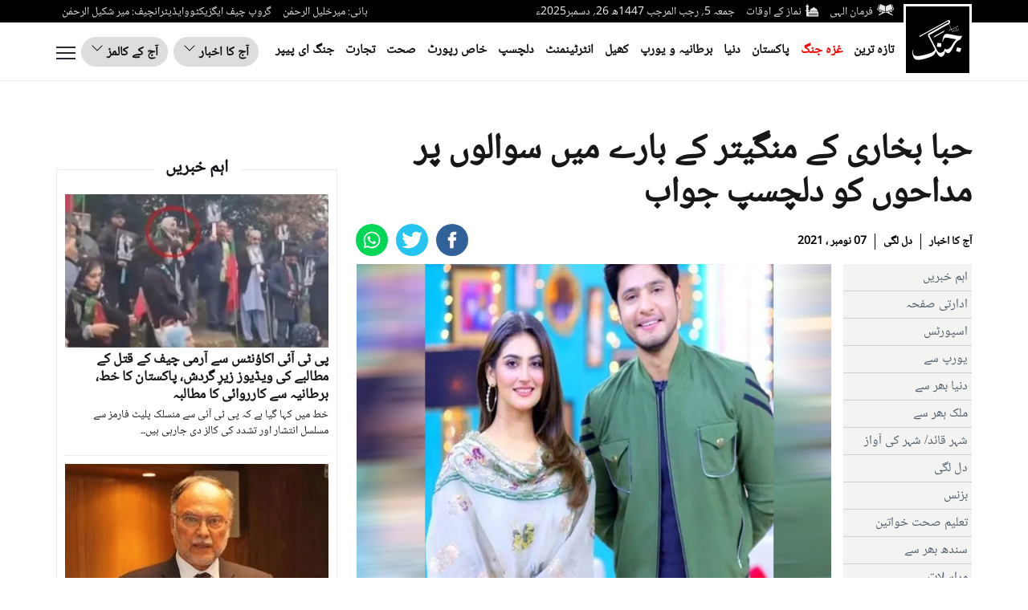

--- FILE ---
content_type: text/html; charset=UTF-8
request_url: https://jang.com.pk/news/1008116
body_size: 32501
content:

<!doctype html>
<html lang="ur">
<head>
    <meta charset="utf-8">
    <meta http-equiv="X-UA-Compatible" content="IE=edge">
    <meta http-equiv="Content-Type" content="text/html; charset=utf-8"/>
    <meta name="viewport" content="width=device-width, initial-scale=1">
<link rel="alternate" hreflang="ur-PK" href="https://www.jang.com.pk/" />
<link rel="alternate" hreflang="en-US" href="https://www.jang.com.pk/en" />

    
    <link rel="canonical" href="https://jang.com.pk/news/1008116"/>


            <title>حبا بخاری کے منگیتر کے بارے  میں سوالوں پر مداحوں کو دلچسپ جواب</title>
                <meta name='TITLE' content="حبا بخاری کے منگیتر کے بارے  میں سوالوں پر مداحوں کو دلچسپ جواب -Daily Jang-Today's Paper-Entertainment

">
    
    <meta name="description" content="کراچی پاکستان شوبزانڈسٹری کی معروف اداکارہ حبا بخاری نے سوشل میڈیا پر اپنے منگیتر کے بارے میں پوچھنے والے مداحوں کو دلچسپ انداز میں جواب دیا ہے۔حبابخاری نے اپنے...">
    <meta name="keywords" content=", daily jang, jang news, urdu news, pakistan news, latest news, breaking news, today’s news, jang newspaper, business, sports, cricket, world, fashion, urdu newspaper, beauty tips, insurance, loans, mortgage, attorney, credit, lawyer, donate, degree, hosting, video, trading, software, gas, electricity, conference call, health, automobile, technology, foreign exchange, entertainment, computer, smartphone, tablet, computer, mobile, flights, drama, geo drama, geo entertainment, foods, cosmetics, Pharmaceuticals">
    
    

    <meta property="og:title" content="حبا بخاری کے منگیتر کے بارے  میں سوالوں پر مداحوں کو دلچسپ جواب  "/>
    <meta property="og:description" content="کراچی پاکستان شوبزانڈسٹری کی معروف اداکارہ حبا..."/>
    <meta property="og:url" content="https://jang.com.pk/news/1008116">
    <meta property="og:type" content="article"/>
    <meta property="og:image" content="https://jang.com.pk/assets/uploads/akhbar/2021-11-07/1008116_054634_updates.jpg"/>

    <meta name="twitter:card" content="summary_large_image">
    <meta name="twitter:site" content="@Jang_Akhbar">
    <meta name="twitter:title" content="حبا بخاری کے منگیتر کے بارے  میں سوالوں پر مداحوں کو دلچسپ جواب  ">
    <meta name="twitter:description" content="کراچی پاکستان شوبزانڈسٹری کی معروف اداکارہ حبا...">
    <meta name="twitter:image" content="https://jang.com.pk/assets/uploads/akhbar/2021-11-07/1008116_054634_updates.jpg">

    <meta property="fb:pages" content="147670131914673"/>
    <meta property="fb:admins" content="100003918498753"/>
    <meta property="fb:app_id" content="580305968816694"/>

    
        

    <meta name="mobile-web-app-capable" content="yes">
    <meta name="application-name" content="Daily Jang">

    <link rel="apple-touch-icon" sizes="57x57" href="https://jang.com.pk/assets/front/images/jang-icons/57x57.png">
    <link rel="apple-touch-icon" sizes="60x60" href="https://jang.com.pk/assets/front/images/jang-icons/60x60.png">
    <link rel="apple-touch-icon" sizes="72x72" href="https://jang.com.pk/assets/front/images/jang-icons/72x72.png">
    <link rel="apple-touch-icon" sizes="76x76" href="https://jang.com.pk/assets/front/images/jang-icons/76x76.png">
    <link rel="apple-touch-icon" sizes="114x114" href="https://jang.com.pk/assets/front/images/jang-icons/114x114.png">
    <link rel="apple-touch-icon" sizes="120x120" href="https://jang.com.pk/assets/front/images/jang-icons/120x120.png">
    <link rel="apple-touch-icon" sizes="128x128" href="https://jang.com.pk/assets/front/images/jang-icons/128file.png">
    <link rel="apple-touch-icon" sizes="152x152" href="https://jang.com.pk/assets/front/images/jang-icons/152x152.png">
    <link rel="apple-touch-icon" sizes="180x180" href="https://jang.com.pk/assets/front/images/jang-icons/180x180.png">
    <link rel="apple-touch-icon" sizes="192x192" href="https://jang.com.pk/assets/front/images/jang-icons/192x192.png">
    <link rel="icon" type="image/png" sizes="16x16" href="https://jang.com.pk/assets/front/images/jang-icons/16x16.png">
    <link rel="icon" type="image/png" sizes="32x32" href="https://jang.com.pk/assets/front/images/jang-icons/black-fav/32x32.png">
    <link rel="icon" type="image/png" sizes="96x96" href="https://jang.com.pk/assets/front/images/jang-icons/96x96.png">
    <link rel="icon" type="image/png" sizes="230x230" href="https://jang.com.pk/assets/front/images/jang-icons/230x230.png">
    <link rel="icon" type="image/png" sizes="256x256" href="https://jang.com.pk/assets/front/images/jang-icons/256x256.png">
    <link rel="shortcut icon" href="https://jang.com.pk/assets/front/images/jang-icons/16x16.png">

    <meta name="apple-mobile-web-app-capable" content="yes">
    <meta name="apple-mobile-web-app-status-bar-style" content="black-translucent">
    <meta name="apple-mobile-web-app-title" content="Daily Jang News">
    <meta name="msapplication-TileImage" content="https://jang.com.pk/assets/front/images/jang-icons/144x144.png">
    <meta name="msapplication-TileColor" content="#000">
    <meta name="theme-color" content="#000000"/>

    <link rel="manifest" href="https://jang.com.pk/manifest.json">
    <!-- breadcrumb style -->
    
    <!-- Google Tag Manager -->
    <script>(function(w,d,s,l,i){w[l]=w[l]||[];w[l].push({'gtm.start':
    new Date().getTime(),event:'gtm.js'});var f=d.getElementsByTagName(s)[0],
    j=d.createElement(s),dl=l!='dataLayer'?'&l='+l:'';j.async=true;j.src=
    'https://www.googletagmanager.com/gtm.js?id='+i+dl;f.parentNode.insertBefore(j,f);
    })(window,document,'script','dataLayer','GTM-KNWZPZHK');</script>
    <!-- End Google Tag Manager -->
    
    <noscript id="header-styles">
        <link rel="preload" href="https://jang.com.pk/assets/front/ui/css/header.css?t=3122" as="style">
        <link rel="stylesheet" href="https://jang.com.pk/assets/front/ui/css/header.css?t=3122">

        <link rel="preload" href="https://jang.com.pk/assets/front/ui/css/footer.css?t=5555" as="style">
        <link rel="stylesheet" href="https://jang.com.pk/assets/front/ui/css/footer.css?t=5555">
    </noscript>

    <style id="render-header-css">
    *{outline:0}li,ul{padding:0;margin:0;list-style:none}a{text-decoration:none}@font-face{font-family:nafees;src:url(https://jang.com.pk/assets/front/fonts/noto/NotoNaskhArabic-Regular.eot);src:url(https://jang.com.pk/assets/front/fonts/noto/NotoNaskhArabic-Regular.eot?#iefix) format("embedded-opentype"),url(https://jang.com.pk/assets/front/fonts/noto/NotoNaskhArabic-Regular.woff) format("woff"),url(https://jang.com.pk/assets/front/fonts/noto/NotoNaskhArabic-Regular.ttf) format("truetype"),url(https://jang.com.pk/assets/front/fonts/noto/NotoNaskhArabic-Regular.svg#NafeesRegular) format("svg");font-weight:400;font-style:normal;font-display:swap}@font-face{font-family:gn-bold;font-display:swap;src:url(https://jang.com.pk/assets/front/fonts/gn-Bold.eot?#iefix) format("embedded-opentype"),url(https://jang.com.pk/assets/front/fonts/gn-Bold.woff) format("woff"),url(https://jang.com.pk/assets/front/fonts/gn-Bold.ttf) format("truetype"),url(https://jang.com.pk/assets/front/fonts/gn-Bold.svg#Flama-Bold) format("svg");font-weight:400;font-style:normal}@font-face{font-family:gn-tittle;font-display:swap;src:url(https://jang.com.pk/assets/front/fonts/gn-tittle.eot?#iefix) format("embedded-opentype"),url(https://jang.com.pk/assets/front/fonts/gn-tittle.woff) format("woff"),url(https://jang.com.pk/assets/front/fonts/gn-tittle.ttf) format("truetype"),url(https://jang.com.pk/assets/front/fonts/gn-tittle.svg#Flama-Book) format("svg");font-weight:400;font-style:normal}.farman_page_popup{display:none;position:absolute;z-index:10000;top:50%;left:50%;background-color:#fff;width:92%;max-width:750px;transform:translate(-50%,-50%)}.farman_page_popup .main_header{background-color:#1f1f1f;color:#fff;font-size:20px;padding:10px 7px;float:left;width:100%}.farman_page_popup .heading_popup{float:right;width:88%}.farman_page_popup .main_header img{float:right}.farman_page_popup .close_page_popup{position:relative;top:-10px;right:6px;float:left;background-color:#fff;color:#0d3d7b;padding:0 5px;font-size:12px;text-align:center;cursor:pointer;font-weight:700}.farman_page_popup #contentAreaFarman{text-align:center;padding:5px}.farman_page_popup #contentAreaFarman img{margin:30px auto;max-width:673px;width:100%}#transparent_div{background:url(https://jang.com.pk/assets/front/images/transparent-bg.png) rgba(0,0,0,0)!important;top:0;position:absolute;width:100%;z-index:1000;display:none;height:100%}header .newHeaderTop{width:100%;float:left;background-color:#000;height:28px;overflow:visible}.newHeaderTop .newLogo{float:right;padding-top:5px;margin-left:5px;z-index:1;position:relative}.newHeaderTop .hdrTopRight{float:right}.newHeaderTop .hdrTopLeft{float:left}.newHeaderTop ul{float:right;padding:5px 0 0}.newHeaderTop ul li{list-style:none;float:right;margin:0 7px;color:#e6e6e6;font-size:14px}.newHeaderTop .hdrTopRight ul li a{color:#e6e6e6}.newHeaderTop .hdrTopRight ul li a img{float:right;margin-left:5px}header .newHeaderBottom{width:100%;float:left;border-bottom:1px solid #efefef;padding:14px 0}header .newHeaderBottom .newMainMenu{padding:10px 90px 0 0;float:right;margin-bottom:0}header .newHeaderBottom .newMainMenu li{list-style:none;float:right;margin:0 7px}header .newHeaderBottom .newMainMenu li a{color:#121212;font-size:17px;font-weight:700}.ePaperDropdown .dropbtn{background-color:transparent;border:0;cursor:pointer;border-radius:25px;color:#121212;font-weight:700;font-size:18px;font-family:inherit}.ePaperDropdown .dropbtn img{margin-right:5px}.ePaperDropdown .customDropdown{position:relative;display:inline-block;background-color:#ddd;color:#fff;font-size:16px;border:1px solid #dfdfdf;cursor:pointer;padding:5px 14px;border-radius:25px}.ePaperDropdown .customDropdown:hover .dropdown-content{display:block;top:33px}.ePaperDropdown .dropdown-content{display:none;position:absolute;background-color:#f1f1f1;min-width:160px;overflow:auto;box-shadow:0 8px 16px 0 rgba(0,0,0,.2);z-index:1;font-weight:700;font-size:18px}.ePaperDropdown .dropdown-content a{color:#121212;padding:5px 10px;text-decoration:none;display:block;border-bottom:1px solid #dfdfdf}.ePaperDropdown .customDropdown a:hover{background-color:#ddd}.ePaperDropdown .show{display:block}.ePaperDropdown{float:left}.ePaperDropdown ul{padding:0;margin:0}.ePaperDropdown ul li{float:right;margin-left:7px}.ePaperDropdown ul li a{color:#121212;font-weight:700;font-size:16px;position:relative}.jobButton{float:left;margin:0 0 0 7px}.jobButton .btn-primary{color:#fff;background-color:#0093e3;border-color:#0093e3;border-radius:25px;font:17px gn-tittle;padding:8px 16px}.openmenu{float:left;cursor:pointer;border:none;outline:0;background:0 0;padding:12px 0}.subtitle{font-size:2.8rem;font-weight:700;line-height:inherit;margin:.5rem 0}.subtitle a,.subtitle a:hover{color:#fff}.navmodal{position:absolute;top:95px;left:0;width:100%;height:calc(100% - 93px);overflow-y:auto;overflow-x:hidden;border:none;outline:0;background:#000;box-shadow:0 1px 3px rgb(0 0 0 / 12%),0 1px 3px rgb(0 0 0 / 24%);transform:translateY(0);transition:transform .3s ease-in-out;z-index:-99999;visibility:hidden;opacity:0}.navmodal.active{position:fixed;transform:translateY(0);visibility:visible;opacity:1;z-index:999999;overflow:hidden;overflow-y:auto}.navmodal-wrapper{display:flex;flex-direction:row;flex-wrap:wrap;flex-flow:row wrap;align-items:flex-start;width:100%;padding:2.5rem}.megaSearch{width:100%;background:#fff;padding:10px;border-radius:10px;display:none}.megaSearch input{width:calc(100% - 80px - 10px);border:0}.megaSearch a{width:80px;float:left;margin-right:10px;padding-top:4px;color:#000;font-weight:600}.megaSearch a img{margin-right:5px}.OverflowHiddenBody,.OverflowHiddenBodyMenu{overflow:hidden!important}.secondTitle{margin-top:20px}.menuAccordian{cursor:pointer;border:none;outline:0;transition:.4s;width:13px;font-size:20px;float:left;margin-top:30px}.menuAccordian:after{content:"\2B";color:#fff;font-weight:700;float:left;margin-right:5px}.active:after{content:"\2212"}.panelAccord{max-height:0;overflow:hidden;transition:max-height .2s ease-out}body.OverflowHiddenBodyMenu .openmenu{display:none}.closemenu{display:none;float:left;cursor:pointer;border:none;outline:0;background:0 0;padding:9px 0}body.OverflowHiddenBodyMenu .closemenu{display:block}.navmodal-wrapper .column{flex:initial;flex-basis:25%;width:16rem;height:auto;padding:1.25rem 1.25rem 0 0}.navmodal-wrapper .column:last-child{flex-basis:50%}.navmodal-wrapper .column:last-child ul{width:50%;float:right}.navmodal-wrapper .column .menu{display:flex;flex-direction:column;justify-content:center;align-items:flex-start}.navmodal-wrapper .column .menu-item{margin:.5rem 0}.navmodal-wrapper .column .menu-link{font-size:1.6rem;font-weight:500;line-height:inherit;color:#f3f3f3}.main{width:100%;height:auto;margin-top:6rem}.main.fixed{position:fixed;overflow:hidden}.dropBurgerMenu{float:left;padding-top:4px}.fullWidth{flex-basis:100%;padding:1.25rem 1.25rem 0 0;height:auto}.fullWidth h4 a{color:#f3f3f3;font-size:2.8rem;font-weight:700;line-height:inherit;margin:.5rem 0}.fullWidth h4 a:focus,.fullWidth h4 a:hover{color:#f3f3f3}.fullWidth ul{width:102%;float:left;margin:0 -1%}.fullWidth ul li{float:right;margin:.5rem 0;padding:0 1%}.fullWidth ul li a{font-size:1.6rem;font-weight:500;line-height:inherit;color:#f3f3f3}.closemenu svg,.openmenu svg{float:left}.video-js.vjs-fluid{min-height:300px;min-width:320px}header .mobile-header .mob-bottom-header .parent{height:auto}.detail-page .detail-right .detail-right-top .detail-w-t .detail-time{color:#000!important;font-size:14px;float:right;margin:12px 0 0;font-weight:700;padding:0 5px;border-right:1px solid #000}.detail-page .detail-right .detail-right-top .detail-w-t .detail-time:first-child{padding-right:0;border:none}.detail-page .detail-right .detail-right-top .detail-w-t .detail-time a{color:#000}.detail-page .detail-right .detail-right-top .detail-w-t .author_title_img a{color:#000!important;font-size:14px!important;font-weight:700}.video-icon{position:absolute;max-width:100%;width:25px;z-index:100;right:5px;bottom:5px;-webkit-transform:translate(0,0);-ms-transform:translate(0,0);transform:translate(0,0);display:inline-block}header .newHeaderBottom .newMainMenu li.aj{display:none}.burger_menu_bottom{width:100%;float:right;padding-bottom:20px}.burger_menu_bottom span a{margin-right:18px;color:#fff;font:700 16px/25px arial;text-transform:uppercase;border-right:1px solid #fff;padding-right:20px}.burger_menu_bottom ul{padding:0;margin:0;float:right}.burger_menu_bottom ul li{list-style:none;float:right;margin-left:10px}@media only screen and (max-width:1300px){header .newHeaderBottom .newMainMenu li:last-child{display:none}header .newHeaderBottom .newMainMenu li a{font-size:16px}.ePaperDropdown .customDropdown{padding:5px 11px}}@media only screen and (max-width:1200px){.newMainMenu li:nth-child(10),.newMainMenu li:nth-child(11),.newMainMenu li:nth-child(8),.newMainMenu li:nth-child(9){display:none}.newHeaderTop ul li{font-size:13px}}@media only screen and (max-width:992px){.newHeaderTop .hdrTopLeft,.newMainMenu li:nth-child(5),.newMainMenu li:nth-child(6),.newMainMenu li:nth-child(7){display:none}.jobButton .btn-primary{padding:9px 20px}header .newHeaderBottom .newMainMenu li:nth-child(8){display:none}.jobButton{margin:0 2px 0 4px}.ePaperDropdown ul li{margin-left:2px}}@media only screen and (max-width:768px){.navmodal-wrapper{padding:2.5rem 0}.newMainMenu li:nth-child(3),.newMainMenu li:nth-child(4){display:none}.ePaperDropdown .dropbtn{padding:4px 13px}.jobButton .btn-primary{padding:7px 17px}.jobButton{margin:0 10px}.navmodal-wrapper .column{flex-basis:50%}.megaSearch{margin-top:12px}.navmodal-wrapper .column:last-child{flex-basis:100%}.closemenu,.openmenu{padding:10px 0}}@media only screen and (max-width:680px){.ePaperDropdown{display:none}header .newHeaderBottom .newMainMenu{margin:8px 85px 0 0;overflow-y:hidden;overflow-x:auto;white-space:nowrap;width:calc(100% - 120px);padding:0}header .newHeaderBottom .newMainMenu li{float:none;display:inline-block}header .newHeaderBottom .newMainMenu li.aj,header .newHeaderBottom .newMainMenu li:last-child{display:inline-block}.jobButton,header .newMainMenu li:nth-child(10),header .newMainMenu li:nth-child(11),header .newMainMenu li:nth-child(2),header .newMainMenu li:nth-child(3),header .newMainMenu li:nth-child(4),header .newMainMenu li:nth-child(5),header .newMainMenu li:nth-child(6),header .newMainMenu li:nth-child(7),header .newMainMenu li:nth-child(8),header .newMainMenu li:nth-child(9){display:none}}@media only screen and (max-width:600px){.dropBurgerMenu{float:left;padding-top:2px}.newHeaderTop ul{text-align:center}.newHeaderTop ul li:last-child{width:100%;display:block;font-size:12px;line-height:28px;text-align:right}header .newHeaderTop{height:46px}.newHeaderTop .hdrTopRight{width:calc(100% - 90px)}header .newHeaderBottom{padding:5px 0}.jobButton{display:none}}@media only screen and (max-width:480px){.subtitle{width:calc(100% - 13px);display:inline-block;margin-top:20px}.navmodal-wrapper .column{padding-top:0;flex-basis:100%}.navmodal-wrapper .column:last-child{flex-basis:100%}.navmodal-wrapper .column:last-child ul{width:100%}.medium-insert-embed .embed_external_url.embedRelatedStory{width:100%!important}.jobButton{margin:7px 6px 0}.jobButton .btn-primary{padding:3px 13px;font:13px gn-tittle}}@media only screen and (max-width:400px){header .newHeaderBottom .newMainMenu{margin:0 85px 0 0}.newHeaderTop .newLogo img{width:70px}.newHeaderTop ul li,.newHeaderTop ul li:last-child{font-size:11px}.jobButton{margin:0 4px}.jobButton .btn-primary{padding:3px 6px;font-size:14px;border-radius:10px}.openmenu{padding:4px 0}header .newHeaderBottom .newMainMenu li a{font-size:15px}header .newHeaderBottom .newMainMenu li{margin:3px 0 0 11px}.closemenu{padding:4px 0}.dropBurgerMenu{float:left;padding:0 0 5px}header .newHeaderBottom{padding:7px 0}.burger_menu_bottom{text-align:center}.burger_menu_bottom span a:nth-child(2){border-right:0;padding-right:0;margin-right:0}.burger_menu_bottom ul{float:none;text-align:center;width:100%}.burger_menu_bottom ul li{float:none;display:inline-block;margin:10px}}
</style>
<style id="render-footer-css">
	*,::after,::before{box-sizing:border-box}[tabindex="-1"]:focus:not(:focus-visible),button:focus:not(:focus-visible){outline:0}a:not([href]):not([class]),a:not([href]):not([class]):hover{color:inherit;text-decoration:none}table{caption-side:bottom;border-spacing:0;border-collapse:collapse;background-color:transparent}tbody,td,thead,tr{border:0 solid;border-color:inherit}button{border-radius:0;overflow:visible;text-transform:none}select{word-wrap:normal}[type=button],[type=submit],button{-webkit-appearance:button}[type=button]:not(:disabled),[type=submit]:not(:disabled),button:not(:disabled){cursor:pointer}textarea{resize:vertical;overflow:auto}iframe{border:0}.footer .footer_content ul.footer-list span.blank{display:none}@media (min-width:576px){.col-sm-6{flex:0 0 auto;width:50%}}@media (min-width:768px){.col-md-3{flex:0 0 auto;width:25%}}@media (min-width:992px){.col-lg-3{flex:0 0 auto;width:25%}}.table{--bs-table-bg:transparent;--bs-table-striped-color:#212529;--bs-table-striped-bg:rgba(0,0,0,0.05);--bs-table-active-color:#212529;--bs-table-active-bg:rgba(0,0,0,0.1);--bs-table-hover-color:#212529;--bs-table-hover-bg:rgba(0,0,0,0.075);color:#212529;vertical-align:top;border-color:#dee2e6;width:100%;max-width:100%;margin-bottom:20px}.table>:not(caption)>*>*{padding:.5rem;background-color:var(--bs-table-bg);border-bottom-width:1px;box-shadow:inset 0 0 0 9999px var(--bs-table-accent-bg)}.table>tbody{vertical-align:inherit}.table>thead{vertical-align:bottom}.table>:not(:last-child)>:last-child>*{border-bottom-color:currentColor}.btn{color:#212529;text-decoration:none;background:0 0;transition:color .15s ease-in-out,background-color .15s ease-in-out,border-color .15s ease-in-out,box-shadow .15s ease-in-out;display:inline-block;padding:6px 12px;margin-bottom:0;font-size:14px;font-weight:400;line-height:1.42857143;text-align:center;white-space:nowrap;vertical-align:middle;-ms-touch-action:manipulation;touch-action:manipulation;cursor:pointer;-webkit-user-select:none;-moz-user-select:none;-ms-user-select:none;user-select:none;border:1px solid transparent;border-radius:4px}.btn:focus{box-shadow:0 0 0 .25rem rgba(13,110,253,.25)}.btn:disabled{pointer-events:none;opacity:.65}.btn-primary:focus{box-shadow:0 0 0 .25rem rgba(49,132,253,.5);color:#fff;background-color:#286090;border-color:#122b40}.btn-primary:active:focus{box-shadow:0 0 0 .25rem rgba(49,132,253,.5)}.btn-primary:disabled{color:#fff;background-color:#0d6efd;border-color:#0d6efd}.fade:not(.show){opacity:0}.btn-close{box-sizing:content-box;width:1em;height:1em;padding:.25em;color:#000;background:url("data:image/svg+xml,%3csvg xmlns='http://www.w3.org/2000/svg' viewBox='0 0 16 16' fill='%23000'%3e%3cpath d='M.293.293a1 1 0 011.414 0L8 6.586 14.293.293a1 1 0 111.414 1.414L9.414 8l6.293 6.293a1 1 0 01-1.414 1.414L8 9.414l-6.293 6.293a1 1 0 01-1.414-1.414L6.586 8 .293 1.707a1 1 0 010-1.414z'/%3e%3c/svg%3e") center/1em auto no-repeat;border:0;border-radius:.25rem;opacity:.5}.btn-close:hover{color:#000;text-decoration:none;opacity:.75}.btn-close:focus{outline:0;box-shadow:0 0 0 .25rem rgba(13,110,253,.25);opacity:1}.btn-close:disabled{pointer-events:none;-webkit-user-select:none;-moz-user-select:none;user-select:none;opacity:.25}.modal{position:fixed;top:0;left:0;z-index:1050;display:none;width:100%;height:100%;overflow:hidden;outline:0}.modal-dialog{position:relative;width:auto;margin:.5rem;pointer-events:none}.modal.fade .modal-dialog{transition:transform .3s ease-out;-webkit-transform:translate(0,-2%);-ms-transform:translate(0,-2%);transform:translate(0,-2%)}.modal-open .modal{overflow-x:hidden;overflow-y:auto}body.modal-open{position:fixed}.modal-backdrop{position:fixed;top:0;left:0;z-index:1040;width:100vw;height:100vh;background-color:#000}@media (prefers-reduced-motion:reduce){.btn,.fade,.modal.fade .modal-dialog{transition:none}}.modal-content{position:relative;display:flex;flex-direction:column;width:100%;pointer-events:auto;background-color:#fff;background-clip:padding-box;border:1px solid rgba(0,0,0,.2);border-radius:.3rem;outline:0}.modal-header{display:flex;flex-shrink:0;align-items:center;justify-content:space-between;padding:1rem;border-bottom:1px solid #dee2e6;border-top-left-radius:calc(.3rem - 1px);border-top-right-radius:calc(.3rem - 1px)}.modal-header .btn-close{padding:.5rem;margin:-.5rem -.5rem -.5rem auto}.modal-title{margin-bottom:0;line-height:1.5}.modal-body{position:relative;flex:1 1 auto;padding:1rem}.modal-footer{display:flex;flex-wrap:wrap;flex-shrink:0;align-items:center;justify-content:flex-end;padding:.75rem;border-top:1px solid #dee2e6;border-bottom-right-radius:calc(.3rem - 1px);border-bottom-left-radius:calc(.3rem - 1px)}.modal-footer>*{margin:.25rem}@media (min-width:576px){.modal-dialog{max-width:500px;margin:1.75rem auto}}@-webkit-keyframes spinner-border{to{transform:rotate(360deg)}}@keyframes spinner-border{to{transform:rotate(360deg)}}@keyframes spinner-grow{0%{transform:scale(0)}50%{opacity:1;transform:none}}.border{border:1px solid #dee2e6!important}button,input,select,textarea{margin:0;font:inherit;color:inherit;font-family:inherit;font-size:inherit;line-height:inherit}button,select{text-transform:none}td{padding:0}@media print{thead{display:table-header-group}img,tr{page-break-inside:avoid}img{page-break-inside:avoid;max-width:100%!important}h3,p{orphans:3;widows:3}h3{page-break-after:avoid}.table{border-collapse:collapse!important}.table td{background-color:#fff!important}*{color:#000!important;text-shadow:none!important;background:0 0!important;box-shadow:none!important}a,a:visited{text-decoration:underline}a[href]:after{content:" (" attr(href) ")"}}.h3,h3{font-family:inherit;font-weight:500;line-height:1.1;color:inherit;margin-top:20px;margin-bottom:10px;font-size:24px}p{margin:0 0 10px}.col-lg-3,.col-md-3,.col-sm-6,.col-xs-6{position:relative;min-height:1px;padding-right:15px;padding-left:15px}.col-xs-6{float:right;width:50%}@media (min-width:768px){.col-sm-6{float:right;width:50%}}@media (min-width:992px){.col-md-3{float:right;width:25%}}@media (min-width:1200px){.col-lg-3{float:right;width:25%}}.table>tbody>tr>td,.table>thead>tr>td{padding:8px;line-height:1.42857143;vertical-align:top;border-top:1px solid #ddd}.table>thead:first-child>tr:first-child>td{border-top:0}.table>tbody+tbody{border-top:2px solid #ddd}.table .table{background-color:#fff}table td[class*=col-]{position:static;display:table-cell;float:none}select[size]{height:auto}.btn:active:focus,.btn:focus{outline:5px;outline-offset:-2px}.btn:focus,.btn:hover{color:#333;text-decoration:none}.btn:active{background-image:none;outline:0;box-shadow:inset 0 3px 5px rgba(0,0,0,.125)}.btn-primary{color:#fff;font-size:16px;background-color:#0093e3;border-color:#0093e3}.btn-primary:active,.btn-primary:hover{color:#fff;background-color:#286090;border-color:#204d74}.btn-primary:active:focus,.btn-primary:active:hover{color:#fff;background-color:#204d74;border-color:#122b40}.btn-primary:active{background-image:none}.fade{opacity:0;opacity:1;-webkit-transition:opacity .15s linear;transition:opacity .15s linear}@-ms-viewport{width:device-width}.footer .footer_content ul{width:100%;float:right;padding:0}.footer .footer_content ul.footer-list span{width:100%;float:right;margin:40px 0 20px;color:#333;font:20px gn-bold;border-bottom:1px solid #a9a7a7;padding-bottom:5px;text-align:left;text-transform:uppercase}.footer .footer_content ul.footer-list li{list-style:none;width:100%;float:right;margin-bottom:10px;font:14px gn-tittle;text-align:left;text-transform:uppercase}.footer .footer_content ul.footer-list li a{color:#333}.footer .footer_content ul.footer-list.follow{margin-bottom:0}.footer .footer_content ul.footer-list.follow li{float:left;width:auto;margin-right:7px}.footer .footer_content ul .footer-quick1{border-right:1px solid #d9d9d9;display:inline-block}.footer .footer_content .col-lg-3{float:left}.footer p{color:#333;text-align:center;font:14px "Helvetica Neue",Helvetica,Arial,sans-serif;direction:ltr;margin:0;padding:20px 0}@media (max-width:991px){.footer .first_footer,.footer .second_footer{width:100%;float:left;border-bottom:1px solid #d9d9d9}.footer .footer_content .m_footer .footer-quick1{border-right:0}}.footer .footer_content .footer-quick1{border-right:1px solid #d9d9d9;display:inline-block}.footer .footer_content ul.footer-list.follow li:last-child{width:100%;float:left;padding-top:10px;margin-top:10px;border-top:1px solid #a9a7a7}.footer .footer_content span{width:100%;float:right;margin:40px 0 20px;color:#333;font:20px gn-bold;border-bottom:1px solid #a9a7a7;padding-bottom:5px;text-align:left;text-transform:uppercase}#exampleModal table{width:70%;margin:0 auto}#exampleModal table tr{padding-bottom:10px;float:left;width:100%}#exampleModal table tr td{width:100%;float:left}#exampleModal table tr td .combofield,#exampleModal table tr td .txtfield{width:100%;padding:5px 10px}#exampleModal table tr td .txtarea{width:100%;padding:5px 10px;height:90px}#exampleModal .modal-footer #filterSubmit{padding:6px 15px;background-color:#000;border-color:#ccc}.close{float:right;font-size:21px;font-weight:700;line-height:1;color:#000;text-shadow:0 1px 0 #fff;-webkit-filter:alpha(opacity=20);opacity:.2}.close:focus,.close:hover{color:#000;text-decoration:none;cursor:pointer;-webkit-filter:alpha(opacity=50);opacity:.5}button.close{-webkit-appearance:none;padding:0;cursor:pointer;background:0 0;border:0}#exampleModal .modal-header{padding:10px;direction:rtl;flex-direction:row;display:flex;align-items:flex-start}#exampleModal h3{font-weight:700;align-self:flex-start;flex:1;margin:0}#exampleModal table tr td .combofield,#exampleModal table tr td .txtarea,#exampleModal table tr td .txtfield{border:1px solid #aaa}#exampleModal .modal-footer{text-align:center;position:relative;flex-direction:column}footer{display:block}a:active,a:hover{outline:0}img{border:0;vertical-align:middle}button,input{margin:0;font:inherit;color:inherit;font-family:inherit;font-size:inherit;line-height:inherit}button,input[type=submit]{-webkit-appearance:button;cursor:pointer}button::-moz-focus-inner,input::-moz-focus-inner{padding:0;border:0}input{line-height:normal;outline:0}*{-moz-box-sizing:border-box;box-sizing:border-box}a{background-color:transparent;color:#337ab7;text-decoration:none}a:focus,a:hover{color:#171717;text-decoration:none}a:focus{outline:5px;outline-offset:-2px}[role=button]{cursor:pointer}ul{padding-left:2rem;margin-top:0;margin-bottom:10px}ul ul{margin-bottom:0}.fade.in{opacity:1}@-webkit-keyframes progress-bar-stripes{to{background-position:0 0}}@keyframes progress-bar-stripes{0%{background-position-x:1rem}from{background-position:40px 0}to{background-position:0 0}}input::-webkit-search-cancel-button,input::-webkit-search-decoration{display:none}input:-moz-placeholder{color:#999}input::-webkit-input-placeholder{color:#999}@-webkit-keyframes blinker{to{opacity:0}}@keyframes blink{0%,100%,50%{opacity:1}25%,75%{opacity:0}}.title{font-size:36px;font-weight:700;margin:10px 0 20px;width:100%;float:right}.title a{color:#231f20}.footer{background-color:#f5f5f5;width:100%;float:right;margin-top:20px}@media (max-width:480px){.title{font-size:25px;font-weight:700;margin-bottom:0}}@keyframes swiper-preloader-spin{100%{-webkit-transform:rotate(360deg);-ms-transform:rotate(360deg);transform:rotate(360deg)}}@media (prefers-reduced-motion:no-preference){:root{scroll-behavior:smooth;scroll-behavior:initial}}
</style><style id="render-css">
	@charset "UTF-8";:root{--bs-blue:#0d6efd;--bs-indigo:#6610f2;--bs-purple:#6f42c1;--bs-pink:#d63384;--bs-red:#dc3545;--bs-orange:#fd7e14;--bs-yellow:#ffc107;--bs-green:#198754;--bs-teal:#20c997;--bs-cyan:#0dcaf0;--bs-white:#fff;--bs-gray:#6c757d;--bs-gray-dark:#343a40;--bs-primary:#0d6efd;--bs-secondary:#6c757d;--bs-success:#198754;--bs-info:#0dcaf0;--bs-warning:#ffc107;--bs-danger:#dc3545;--bs-light:#f8f9fa;--bs-dark:#212529;--bs-font-sans-serif:system-ui,-apple-system,"Segoe UI",Roboto,"Helvetica Neue",Arial,"Noto Sans","Liberation Sans",sans-serif,"Apple Color Emoji","Segoe UI Emoji","Segoe UI Symbol","Noto Color Emoji";--bs-font-monospace:SFMono-Regular,Menlo,Monaco,Consolas,"Liberation Mono","Courier New",monospace;--bs-gradient:linear-gradient(180deg,rgba(255,255,255,0.15),rgba(255,255,255,0))}*,::after,::before{box-sizing:border-box}body{font:400 14px/1.42857143 Nafees;-webkit-text-size-adjust:100%;-webkit-tap-highlight-color:transparent;margin:0;color:#333;background-color:#fff;direction:rtl;text-rendering:optimizeLegibility}a:not([href]):not([class]),a:not([href]):not([class]):hover{color:inherit;text-decoration:none}img,svg{vertical-align:middle}input{margin:0;font:inherit;color:inherit;line-height:normal;font-family:inherit;font-size:inherit;line-height:inherit;outline:0}[type=reset]{-webkit-appearance:button}[type=reset]:not(:disabled){cursor:pointer}iframe{border:0}[hidden]{display:none!important}.figure{display:inline-block}@-webkit-keyframes spinner-border{to{transform:rotate(360deg)}}@keyframes spinner-border{to{transform:rotate(360deg)}}@keyframes spinner-grow{0%{transform:scale(0)}50%{opacity:1;transform:none}}.clearfix::after{display:block;clear:both;content:""}.border{border:1px solid #dee2e6!important}.m-4{margin:1.5rem 1.5rem 1.5rem 1.5rem!important}.visible{visibility:visible!important}html{font:10px sans-serif;-webkit-text-size-adjust:100%;-ms-text-size-adjust:100%;-webkit-tap-highlight-color:transparent}aside,details,figure,section{display:block}a:active,a:hover{outline:0}img{border:0;vertical-align:middle}svg:not(:root){overflow:hidden}input[type=reset]{-webkit-appearance:button;cursor:pointer}input::-moz-focus-inner{padding:0;border:0}@media print{*{color:#000!important;text-shadow:none!important;background:0 0!important;box-shadow:none!important}a,a:visited{text-decoration:underline}a[href]:after{content:" (" attr(href) ")"}img{page-break-inside:avoid;max-width:100%!important}h2,h3,p{orphans:3;widows:3}h2,h3{page-break-after:avoid}}*{-moz-box-sizing:border-box;box-sizing:border-box}a{background-color:transparent;color:#337ab7;text-decoration:none}a:focus,a:hover{color:#171717;text-decoration:none}a:focus{outline:5px;outline-offset:-2px}figure{margin:0}ul{padding-left:2rem;margin-top:0;margin-bottom:10px}ul ul{margin-bottom:0}.container{width:100%;padding-right:var(--bs-gutter-x,.75rem);padding-left:var(--bs-gutter-x,.75rem);padding-right:15px;padding-left:15px;margin-right:auto;margin-left:auto}input[type=file]{display:block}input[type=file]:focus{outline:5px;outline-offset:-2px}output{display:block;padding-top:7px;font-size:14px;line-height:1.42857143;color:#555}@-webkit-keyframes progress-bar-stripes{to{background-position:0 0}}@keyframes progress-bar-stripes{0%{background-position-x:1rem}from{background-position:40px 0}to{background-position:0 0}}.clearfix:after,.clearfix:before,.container:after,.container:before{display:block;margin-right:auto;margin-left:auto}.hidden,.hide{display:none!important}@-ms-viewport{width:device-width}input::-webkit-search-cancel-button,input::-webkit-search-decoration{display:none}input:-moz-placeholder{color:#999}input::-webkit-input-placeholder{color:#999}.description-area .medium-insert-embeds:first-child{margin-top:0}@-webkit-keyframes blinker{to{opacity:0}}.zoom-icon{width:30px;height:30px;background:url(../../../images/zoom-in.png) 5px/20px 20px no-repeat #fff;position:absolute;top:5px;right:5px;border-radius:5px;opacity:.7;bottom:inherit;display:none}.ui-sortable{margin-bottom:20px}.detail-mrec{text-align:center}.bottom-loader{width:100%;height:100%;position:fixed;bottom:0;left:0;background:-webkit-linear-gradient(top,rgba(255,255,255,0) 0,rgba(255,255,255,.5) 50%,#fff 100%);background:linear-gradient(to bottom,rgba(255,255,255,0) 0,rgba(255,255,255,.5) 50%,#fff 100%);z-index:9}.bottom-loader img{width:80px;height:80px;position:fixed;top:70%;left:50%;-webkit-transform:translate(-50%,0);-ms-transform:translate(-50%,0);transform:translate(-50%,0)}.full_social{width:100%;float:right;border-bottom:2px solid #000;padding-bottom:20px;margin-bottom:20px}.full_social ul{padding:0;margin:0}.full_social ul li{list-style:none;float:right;margin-left:10px;border-radius:3px}.full_social ul li.full_fb{background-color:#3d649c}.full_social ul li.full_tw{background-color:#4fb6ea}.full_social ul li.full_whatsapp{display:none;background-color:#40d740}.full_social ul li.full_whatsapp.full_whatsapp_desktop{display:block;background-color:transparent}.full_social ul li a{color:#fff}.full_social ul li .full_social_icon,.full_social ul li .full_social_text{padding:6px 8px;float:right}.full_social.social_mobile{display:none}@keyframes blink{0%,100%,50%{opacity:1}25%,75%{opacity:0}}.lb{width:100%;float:right;margin-bottom:20px}.lb .lb-ads{text-align:center;position:relative}.lb .lb-ads .ads-title{background-color:#607d8b;color:#fff;width:90px;margin:5px 0;display:none;border-radius:54px}.lb .lb-ads .ads-code{display:inline-block}.lb img{max-width:100%}.mrec{width:100%;float:right;margin-bottom:0}.mrec .mrec-ads{text-align:center;position:relative}.mrec .mrec-ads .ads-title{background-color:#607d8b;color:#fff;width:90px;margin:5px 0;display:none;border-radius:54px}.mrec .mrec-ads .ads-code{display:inline-block}.mrec img{max-width:100%}.title{font-size:36px;font-weight:700;margin:10px 0 20px;width:100%;float:right}.title a{color:#231f20}.main-pic{position:relative}.detail-page .detail-right{width:69.75555%;width:-webkit-calc(100% - 350px - 2%);width:calc(100% - 350px - 2%);float:right}.detail-page .detail-right .detail-right-top .detail-cat-title a{color:#737373;font-size:20px;font-weight:700}.detail-page .detail-right .detail-right-top h1{font-size:44px;color:#171717;font-weight:700;margin:10px 0;line-height:54px}.detail-page .detail-right .detail-right-top p{color:#737373;font-size:20px;margin:10px 0}.detail-page .detail-right .detail-right-top .detail-w-t{width:100%;float:right;margin:0 0 10px}.detail-page .detail-right .detail-right-top .detail-w-t .detail-time{color:#000;font-size:14px;float:right;margin:12px 0 0;font-weight:700;border-right:1px solid #000;padding:0 10px}.detail-page .detail-right .detail-right-top .detail-w-t .detail-time a{color:#000}.detail-page .detail-right .detail-right-top .detail-w-t .detail-time:first-child{margin-right:0;border:none}.detail-page .detail-right .detail-right-top .detail-w-t .detail-time img{width:13px;margin-top:-4px;margin-left:4px}.detail-page .detail-right .detail-right-top .detail-w-t .full_social{border-bottom:0;padding-bottom:0;margin-top:10px;margin-bottom:0}.detail-page .detail-right .detail-right-top .detail-w-t .full_social.social_desktop{display:none}.detail-page .detail-right .detail-right-top .detail-w-t .full_social.social_mobile{display:block;width:auto;float:left;margin-top:0}.detail-page .detail-right .detail-right-top .detail-w-t .full_social ul li{margin-right:10px;margin-left:0}.detail-page .detail-right .detail-right-top .detail-w-t .full_social ul li .full_social_icon{width:40px;padding:0}.detail-page .detail-right .detail-right-top .detail-w-t .full_social ul li .full_social_text{display:none}.detail-page .detail-right .detail-right-top .detail-w-t .full_social ul li.full_fb,.detail-page .detail-right .detail-right-top .detail-w-t .full_social ul li.full_tw{background-color:transparent}.detail-page .detail-right .detail-content{color:#171717;font-size:25px}.detail-page .detail-right .detail-content p{color:#171717;font-size:25px;margin:0 0 20px}.detail-page .detail-right .detail-content h1{font-size:35px;color:#171717;font-weight:700;margin:12px 0;line-height:45px}.detail-page .detail-right .detail-content h2{font-size:30px;color:#171717;font-weight:700;margin:12px 0;line-height:37px}.detail-page .detail-right .detail-content h3{font-size:27px;color:#171717;font-weight:700;margin:12px 0;line-height:34px}.detail-page .detail-right .detail-content p.detail-excerpt-new{display:none}.detail-page .detail-right .detail-content .mutaliqa{background-color:#f2f2f2;width:100%;float:right;margin:6px 0 15px;padding:15px}.detail-page .detail-right .detail-content .mutaliqa .mutaliqa-title{font-size:20px;color:#006598;font-weight:700}.detail-page .detail-right .detail-content .mutaliqa ul{padding:0}.detail-page .detail-right .detail-content .mutaliqa ul li{list-style:none;border-top:1px solid #c5c5c5;padding-top:10px;margin-top:10px}.detail-page .detail-right .detail-content .mutaliqa ul li a{color:#000;font-size:20px}.detail-page .detail-right .detail-content .mrec{width:auto;margin:0 0 15px 15px}.detail-page .detail-right .detail-content .mrec .mrec-ads .ads-title{font-size:14px}.detail-page .detail-right .detail-content .akhbar_page ul li{width:24%;width:-webkit-calc(24%);width:calc(24%);margin:0 1% 0 0}.detail-page .detail-right .detail-content .akhbar_page ul li .main-heading,.detail-page .detail-right .detail-content .akhbar_page ul li .main-pic{width:100%}.detail-page .detail-right .detail-content .akhbar_page ul li .main-heading h2{margin:4px 0 10px;font-size:15px;line-height:21px;min-height:44px;font-weight:600}.detail-page .detail-right .detail-content .akhbar_page ul li .lb{margin:20px 0}.detail-page .detail-right .detail-content .akhbar_page ul li .more-block{border:0;padding-bottom:0}.detail-page .detail-right .description-area{width:69.75555%;width:-webkit-calc(100% - 160px - 2%);width:calc(100% - 160px - 2%);float:left}.description-area .detail_view_content ul{padding-right:2rem;padding-left:0}.description-area .detail_view_content ul li{list-style:disc}.detail-page .detail-right .detail_right_sky{width:160px;float:right;margin-left:2%}.detail-page .detail-right .detail_right_sky .det_sidemenulist{width:100%;float:right;margin-bottom:20px;background-color:#f3f3f2}.detail-page .detail-right .detail_right_sky .det_sidemenulist ul{padding:0;margin:0}.detail-page .detail-right .detail_right_sky .det_sidemenulist ul li{width:100%;float:right;list-style:none;border-bottom:1px solid #d0d0d0;font-size:16px;font-weight:100;line-height:23px;padding:5px}.detail-page .detail-right .detail_right_sky .det_sidemenulist ul li a{color:#4e5d6b}.detail-page .detail-right .content-area-ads{width:100%;text-align:center;position:relative;clear:both}.detail-page .detail-right .content-area-ads .ads-title{background-color:#607d8b;color:#fff;position:absolute;width:90px;right:5px;top:5px;display:none;border-radius:54px}.detail-page .detail-right .content-area-ads .ads-code{display:inline-block}.detail-page .detail-left{float:right;width:350px;margin-right:2%}.detail-page .detail-mrec{text-align:center}.side-news{width:100%;float:right;margin:20px 0;background-color:#fff;padding:10px;border:1px solid #eaeaf4;position:relative}.side-news .sn-title{font-size:22px;color:#131418;font-weight:700;float:right;position:absolute;top:-18px;background-color:#fff;width:110px;padding:0 10px;-webkit-transform:translate(-50%,0);-ms-transform:translate(-50%,0);transform:translate(-50%,0);left:50%;text-align:center}.side-news .sn-complete{float:left;margin-top:12px;display:none}.side-news .sn-complete a{color:#08264a;font-size:16px;font-weight:700}.side-news ul{padding:0;width:100%;float:right;margin-top:10px}.side-news ul li{margin-bottom:10px;border-top:1px solid #eaeaf4;padding-top:10px;list-style:none;width:100%;float:right}.side-news ul li .main-pic{width:100%;float:right}.side-news ul li .main-pic img{width:100%}.side-news ul li .main-heading{width:100%;float:left}.side-news ul li h2{font-size:18px;margin:4px 0;font-weight:700;color:#171717;line-height:22px;overflow:hidden;text-overflow:ellipsis;display:-webkit-box;max-height:70px;-webkit-line-clamp:3;-webkit-box-orient:vertical;text-align:right}.side-news ul li p{font-size:14px;color:#171717;overflow:hidden;text-overflow:ellipsis;display:-webkit-box;max-height:70px;-webkit-line-clamp:2;-webkit-box-orient:vertical}.side-news ul li:nth-child(1){border-top:0}.side-news ul li .column_pic{width:37px;float:right;margin-left:4%;position:relative}.side-news ul li .column_pic img{width:100%}.side-news ul li .column_profile_name{width:61%;width:-webkit-calc(100% - 37px - 4%);width:calc(100% - 37px - 4%);float:left}.side-news ul li .column_profile_name h3{font-size:14px;margin:5px 0 0}.side-news ul li .column_profile_name h2 a{color:#171717}.side-news ul li .column_profile_name h2:nth-child(1){font-size:16px;margin:0;color:#171717;line-height:22px;max-height:70px}.print_page_popup{display:none;position:absolute;z-index:10000000;top:0;background-color:rgba(25,25,25,.96);width:100%}.print_page_popup .main_header{background-color:#000;color:#fff;font-size:20px;padding:10px 7px;float:left;width:100%}.print_page_popup .main_header .heading_popup{width:88%;text-align:center;display:inline-block}.print_page_popup .main_header .close_page_popup{position:relative;top:0;right:10px;float:right;color:#fff;padding:0 5px;font-size:21px;text-align:center;cursor:pointer;font-weight:700}.print_page_popup .loader_print{text-align:center;margin:80px 0}.print_page_popup .loader_print img{width:50px;margin:0 auto}.print_page_popup #printbutton{width:100%;float:right;text-align:center}.akhbar_page{width:100%;float:right}.akhbar_page ul{padding:0;margin:0;list-style:none}.akhbar_page ul li{width:31.3333%;float:right;margin:0 1% 20px}.akhbar_page ul li .more-block{border-bottom:1px solid #dedede;width:100%;float:left;padding-bottom:20px}.akhbar_page ul li .more-block .main-heading h2{min-height:60px}.akhbar_page ul li:before{content:"\2022";color:#000;margin-right:-1em;float:right;font-size:20px;display:none}.akhbar_page ul li .main-pic{display:inline-block;width:100px;margin-left:10px;float:right}.akhbar_page ul li .main-pic img{width:100%}.akhbar_page ul li .main-heading{width:-webkit-calc(100% - 100px - 10px);width:calc(100% - 100px - 10px);float:right}.akhbar_page ul li .main-heading h2{margin:0;font-size:17px;color:#171717;line-height:24px;overflow:hidden;text-overflow:ellipsis;display:-webkit-box;max-height:60px;-webkit-line-clamp:2;-webkit-box-orient:vertical;min-height:auto}.akhbar_page ul li .main-heading h3{margin:0}#return-to-top{position:fixed;bottom:20px;right:20px;text-decoration:none;display:none;-webkit-transition:.3s linear;-ms-transition:all .3s ease;transition:.3s;z-index:1}.share-this-icons{position:absolute;top:0;left:0;display:none}.share-this-icons .open-share-btn .st-btn{display:inline-block;background:#000}.share-this-icons .open-share-btn .st-btn svg,.share-this-icons .open-share-btn .st-btn svg path{fill:#fff}.share-this-icons .st-btn{-moz-box-sizing:border-box;box-sizing:border-box;-ms-transition:opacity .2s ease-in,top .2s ease-in;-webkit-transition:opacity .2s ease-in,top .2s ease-in;transition:opacity .2s ease-in,top .2s ease-in;border-radius:0;cursor:pointer;display:inline-block;font-size:12px;height:32px;line-height:32px;margin-right:0;padding:0 10px;position:relative;text-align:center;top:0;vertical-align:top;white-space:nowrap;float:left}.share-this-icons .st-btn svg{height:16px;width:16px;position:relative;top:8px;vertical-align:top}.share-this-icons .share-button-list{top:0;opacity:0;visibility:hidden;position:absolute;-ms-transition:opacity .2s linear,top .2s linear,visibility .2s linear;-webkit-transition:opacity .2s linear,top .2s linear,visibility .2s linear;transition:opacity .2s linear,top .2s linear,visibility .2s linear}.share-this-icons a{display:inline-block;float:left;clear:both}.share-this-icons a[data-network=facebook]{background-color:#3b5998}.share-this-icons a[data-network=twitter]{background-color:#55acee}.share-this-icons a[data-network=whatsapp]{background-color:#25d366}.share-this-icons .whatsapp-mobile{display:none}@keyframes swiper-preloader-spin{100%{-webkit-transform:rotate(360deg);-ms-transform:rotate(360deg);transform:rotate(360deg)}}.medium-insert-images{text-align:right;display:table}.medium-insert-images figure{margin:0;display:block}.medium-insert-images figure img{max-width:100%;margin-top:1em;vertical-align:top}.medium-insert-images figure:first-child img{margin-top:0}.medium-insert-embeds{text-align:center;margin:1em 0;position:relative;float:right;width:100%}.medium-insert-embeds iframe{float:right}.medium-insert-embeds.medium-insert-embeds-left50{width:-webkit-calc(100% / 2 - 10px);width:calc(100% / 2 - 10px);float:left;margin:6px 10px 20px 0}.medium-insert-embeds figure,.medium-insert-images figure{position:relative}.medium-insert-embed .embed_external_url.embedRelatedStory{-moz-box-sizing:border-box;box-sizing:border-box;-webkit-box-orient:vertical;-webkit-flex-direction:column;-moz-box-orient:vertical;-moz-box-direction:normal;-ms-flex-direction:column;flex-direction:column;-webkit-box-direction:normal;border-radius:2px;text-align:right;direction:rtl;color:#333;background-color:#fff;bottom:0;width:60%!important;display:block;border:1px solid #ccd6dd;position:relative}.medium-insert-embeds.medium-insert-embeds-left50 .medium-insert-embed .embed_external_url.embedRelatedStory{width:100%!important}.detail-content .medium-insert-embeds .embed_external_url a{text-decoration:none!important}.medium-insert-embed .embed_external_url.embedRelatedStory img{-o-object-fit:cover;object-fit:cover;display:block;position:relative;width:100%;height:200px;margin:0 auto 10px auto!important;overflow:hidden}.medium-insert-embed .embed_external_url.embedRelatedStory .iconArea img{min-height:inherit;position:absolute;top:5px;right:5px;width:35px;height:auto;-webkit-transform:none;-ms-transform:none;transform:none}.medium-insert-embed .embed_external_url.embedRelatedStory h4{padding:0 10px;font-weight:400;text-align:right;direction:rtl;font-size:16px;color:rgba(0,0,0,.9)!important;text-overflow:ellipsis;margin-top:0;line-height:1.1!important;max-height:4.2em!important;display:-webkit-box!important;-webkit-line-clamp:3!important;-webkit-box-orient:vertical!important;overflow:hidden!important}.medium-insert-embed .embed_external_url.embedRelatedStory p{padding:0 10px 10px;font-weight:300;text-align:right;direction:rtl;font-size:12px;color:#333;line-height:13px!important;max-height:115px;min-height:115px;text-overflow:ellipsis;overflow:hidden;margin-bottom:0!important;display:none!important}.medium-insert-embeds figure{margin:0}.medium-insert-embeds.medium-insert-embeds-left50 .medium-insert-embed .embed_external_url iframe{width:100%}blockquote{border:0;font-weight:700;text-align:center;font-style:normal;display:block;background:#f5f5f5;padding:15px 20px 15px 35px;margin:20px 0;position:relative;font-size:24px;line-height:35px;color:#000;border-right:6px solid #e3e3e3;direction:rtl;border-left:3px solid #e3e3e3}blockquote p{margin:0 0 0 0!important}@media (prefers-reduced-motion:no-preference){:root{scroll-behavior:smooth;scroll-behavior:initial}}.detail-page .detail-right .detail-right-top .detail-w-t .author_title_img a img{width:60px;height:60px;border-radius:50%;margin-left:10px}@media (min-width:576px){.container{max-width:100%}}@media (min-width:768px){.container{max-width:750px}}@media (min-width:992px){.container{max-width:970px}}@media (min-width:1200px){.container{max-width:1170px}}@media (min-width:1300px){.container{max-width:1270px}}@media (min-width:1400px){.container{max-width:1320px}}@media (max-width:1200px){.detail-page .detail-right{width:63%;width:-webkit-calc(100% - 320px - 2%);width:calc(100% - 320px - 2%)}.detail-page .detail-right .detail-content .akhbar_page ul li{width:-webkit-calc(49%);width:calc(49%)}.detail-page .detail-left{width:320px}}@media (max-width:991px){.detail-page .detail-right{width:100%;width:-webkit-calc(100% - 0 - 0);width:calc(100% - 0 - 0);float:right}.detail-page .detail-right .detail_right_sky{width:160px}.detail-page .detail-left{float:right;width:100%;margin-right:0}.akhbar_page ul li{width:47.3333%}}@media (max-width:768px){.share-this-icons .whatsapp-desktop{display:none}.share-this-icons .whatsapp-mobile{display:inline-block}.full_social ul li{margin-left:2px}.full_social ul li .full_social_icon{padding:6px}}@media (max-width:600px){#return-to-top{display:none!important}.detail-page .detail-right .detail-right-top h1{font-size:30px;line-height:40px}.detail-page .detail-right .detail-right-top p{font-size:18px}.detail-page .detail-right .detail-right-top .detail-cat-title a{display:none}.detail-page .detail-right .detail-content p{font-size:18px;line-height:25px;margin:0 0 10px}.description-area .detail_view_content ul li{font-size:18px;line-height:25px}.detail-page .detail-right .description-area{width:100%;float:left;width:-webkit-calc(100% - 0 - 0%);width:calc(100% - 0 - 0%)}.detail-page .detail-right .detail_right_sky{display:none}.full_social ul li{margin-left:5px}.full_social ul li .full_social_icon{padding:0;width:35px}.full_social ul li .full_social_text{display:none}.full_social ul li.full_fb,.full_social ul li.full_tw{background-color:transparent}.full_social ul li.full_whatsapp{display:block;background-color:transparent}.full_social ul li.full_whatsapp.full_whatsapp_desktop,.full_social.social_desktop{display:none}.full_social.social_mobile{display:block}.akhbar_page ul li{width:100%;margin:0 0 20px}.akhbar_page ul li .main-heading h2{min-height:auto}.medium-insert-embeds.medium-insert-embeds-left50{float:left;margin:6px 0;width:100%}.detail-page .detail-right .detail-content h1{font-size:32px;line-height:37px}.detail-page .detail-right .detail-content h2{font-size:30px;line-height:35px}.detail-page .detail-right .detail-content h3{font-size:25px;line-height:32px}}@media (max-width:480px){.detail-page .detail-right .detail-right-top .detail-w-t .full_social.social_mobile{width:100%;margin-top:10px}.detail-page .detail-right .detail-content .akhbar_page ul li{width:100%;margin:0}.detail-page .detail-right .detail-content .akhbar_page ul li .main-heading h2{margin:4px 0 3px;min-height:auto}.detail-page .detail-right .detail-content p.detail-excerpt-new{display:block;font-size:14px;overflow:hidden;text-overflow:ellipsis;display:-webkit-box;max-height:70px;-webkit-line-clamp:2;-webkit-box-orient:vertical}.detail-page .detail-right .detail-content .mutaliqa{width:100%}.detail-page .detail-right .detail-right-top h1{font-size:25px;line-height:30px}.detail-page .detail-right .detail-right-top .detail-w-t .full_social ul li{margin-right:6px}.detail-page .detail-right .detail-right-top .detail-w-t .full_social ul li .full_social_icon{width:30px}.title{font-size:25px;font-weight:700;margin-bottom:0}.akhbar_page ul li{width:100%;margin:0 0 20px}.akhbar_page ul li .main-heading h2{font-size:18px;line-height:22px}.content{width:90%;margin:50px auto;padding:10px}.detail-page .detail-right .detail-content h1{font-size:27px;line-height:32px}.detail-page .detail-right .detail-content h2{font-size:23px;line-height:28px}.detail-page .detail-right .detail-content h3{font-size:20px;line-height:26px}}#forminator-iframe{height:540px}@media(max-width:767px){#forminator-iframe{height:600px}}@media(max-width:480px){#forminator-iframe{height:630px}}
</style>            <noscript id="deferred-styles">
                <link rel="preload" href="https://jang.com.pk/assets/front/ui/css/details.css?t=147" as="style">
                <link rel="stylesheet" href="https://jang.com.pk/assets/front/ui/css/details.css?t=147">

                <link rel="preload" href="https://jang.com.pk/themes/admin/editor/css/medium-editor-insert-plugin-frontend.min.css?t=32323" as="style">
                <link rel="stylesheet" href="https://jang.com.pk/themes/admin/editor/css/medium-editor-insert-plugin-frontend.min.css?t=32323">
            </noscript>
                    <script>
            styleloadTime = 5000;
                        var loadDeferredStyles = function() {
                var addStylesNode = document.getElementById("header-styles");
                var replacement = document.createElement("div");
                replacement.innerHTML = addStylesNode.textContent;
                document.body.appendChild(replacement);
                addStylesNode.parentElement.removeChild(addStylesNode);

                var addStylesNode = document.getElementById("deferred-styles");
                var replacement = document.createElement("div");
                replacement.innerHTML = addStylesNode.textContent;
                document.body.appendChild(replacement);
                addStylesNode.parentElement.removeChild(addStylesNode);
                setTimeout(function () {
                    //document.getElementById("render-header-css").remove();
                    document.getElementById("render-footer-css").remove();
                    document.getElementById("render-css").remove();
                    document.getElementById("borderDiv").remove();
                },styleloadTime);
            };
            var raf = window.requestAnimationFrame || window.mozRequestAnimationFrame ||
            window.webkitRequestAnimationFrame || window.msRequestAnimationFrame;

            if (raf) raf(function() { window.setTimeout(loadDeferredStyles, 500); });
            else window.addEventListener('load', loadDeferredStyles);
        </script>
        
    <script  type="text/javascript" src="https://jang.com.pk/assets/front/ui/js/lazysizes.min.js"></script>
    
        
    <script type='text/javascript' data-cfasync="false">
            function mobilecheck()
        {
            var check = false;
            (function(a){if(/(android|bb\d+|meego).+mobile|avantgo|bada\/|blackberry|blazer|compal|elaine|fennec|hiptop|iemobile|ip(hone|od)|iris|kindle|lge |maemo|midp|mmp|mobile.+firefox|netfront|opera m(ob|in)i|palm( os)?|phone|p(ixi|re)\/|plucker|pocket|psp|series(4|6)0|symbian|treo|up\.(browser|link)|vodafone|wap|windows ce|xda|xiino/i.test(a)||/1207|6310|6590|3gso|4thp|50[1-6]i|770s|802s|a wa|abac|ac(er|oo|s\-)|ai(ko|rn)|al(av|ca|co)|amoi|an(ex|ny|yw)|aptu|ar(ch|go)|as(te|us)|attw|au(di|\-m|r |s )|avan|be(ck|ll|nq)|bi(lb|rd)|bl(ac|az)|br(e|v)w|bumb|bw\-(n|u)|c55\/|capi|ccwa|cdm\-|cell|chtm|cldc|cmd\-|co(mp|nd)|craw|da(it|ll|ng)|dbte|dc\-s|devi|dica|dmob|do(c|p)o|ds(12|\-d)|el(49|ai)|em(l2|ul)|er(ic|k0)|esl8|ez([4-7]0|os|wa|ze)|fetc|fly(\-|_)|g1 u|g560|gene|gf\-5|g\-mo|go(\.w|od)|gr(ad|un)|haie|hcit|hd\-(m|p|t)|hei\-|hi(pt|ta)|hp( i|ip)|hs\-c|ht(c(\-| |_|a|g|p|s|t)|tp)|hu(aw|tc)|i\-(20|go|ma)|i230|iac( |\-|\/)|ibro|idea|ig01|ikom|im1k|inno|ipaq|iris|ja(t|v)a|jbro|jemu|jigs|kddi|keji|kgt( |\/)|klon|kpt |kwc\-|kyo(c|k)|le(no|xi)|lg( g|\/(k|l|u)|50|54|\-[a-w])|libw|lynx|m1\-w|m3ga|m50\/|ma(te|ui|xo)|mc(01|21|ca)|m\-cr|me(rc|ri)|mi(o8|oa|ts)|mmef|mo(01|02|bi|de|do|t(\-| |o|v)|zz)|mt(50|p1|v )|mwbp|mywa|n10[0-2]|n20[2-3]|n30(0|2)|n50(0|2|5)|n7(0(0|1)|10)|ne((c|m)\-|on|tf|wf|wg|wt)|nok(6|i)|nzph|o2im|op(ti|wv)|oran|owg1|p800|pan(a|d|t)|pdxg|pg(13|\-([1-8]|c))|phil|pire|pl(ay|uc)|pn\-2|po(ck|rt|se)|prox|psio|pt\-g|qa\-a|qc(07|12|21|32|60|\-[2-7]|i\-)|qtek|r380|r600|raks|rim9|ro(ve|zo)|s55\/|sa(ge|ma|mm|ms|ny|va)|sc(01|h\-|oo|p\-)|sdk\/|se(c(\-|0|1)|47|mc|nd|ri)|sgh\-|shar|sie(\-|m)|sk\-0|sl(45|id)|sm(al|ar|b3|it|t5)|so(ft|ny)|sp(01|h\-|v\-|v )|sy(01|mb)|t2(18|50)|t6(00|10|18)|ta(gt|lk)|tcl\-|tdg\-|tel(i|m)|tim\-|t\-mo|to(pl|sh)|ts(70|m\-|m3|m5)|tx\-9|up(\.b|g1|si)|utst|v400|v750|veri|vi(rg|te)|vk(40|5[0-3]|\-v)|vm40|voda|vulc|vx(52|53|60|61|70|80|81|83|85|98)|w3c(\-| )|webc|whit|wi(g |nc|nw)|wmlb|wonu|x700|yas\-|your|zeto|zte\-/i.test(a.substr(0,4))) check = true;})(navigator.userAgent||navigator.vendor||window.opera);
            return check;
        }
    
    /*navigator.serviceWorker.getRegistrations().then(function(registrations) {
        for(let registration of registrations) {
            if(registration.scope != 'https://jang.com.pk/firebase-cloud-messaging-push-scope'){
              registration.unregister()
            }
            else{
              registration.update()
            }
        } 
    })*/
</script>
<!-- data-cfasync="false" -->
<script type='text/javascript' asyn="" src="https://jang.com.pk/assets/front/js/prebid3.1.1_ix_ruby.js"></script>

<script type="text/javascript" data-cfasync="false">
    
            var FAILSAFE_TIMEOUT = 3300;
        var PREBID_TIMEOUT = 1000;

        var adUnits = [
        {
            code: '/1063725/jang_newspaper_postpages_rectangle_atf',
            mediaTypes: {
                banner: {
                    sizes: [300, 250]
                }
            },
            bids: [
                {
                    bidder: 'ix',
                    params: {
                        siteId: '403192',
                        size: [300, 250]
                    }
                },
                {
                    bidder: 'rubicon',
                    params: {
                        accountId: '21842', 
                        siteId: '303572',
                        zoneId: '1529944',
                        size: [300, 250]
                    }
                }
            ]
        },
        {
            code: '/1063725/jang_newspaper_postpages_rectangle_btf',
            mediaTypes: {
                banner: {
                    sizes: [336, 280]
                }
            },
            bids: [
                {
                    bidder: 'ix',
                    params: {
                        siteId: '403192',
                        size: [336, 280]
                    }
                },
                {
                    bidder: 'rubicon',
                    params: {
                        accountId: '21842', 
                        siteId: '303572',
                        zoneId: '1529944',
                        size: [336, 280]
                    }
                }
            ]
        },
        {
            code: '/1063725/jang_newspaper_postpages_halfpage_btf',
            mediaTypes: {
                banner: {
                    sizes: [300, 600]
                }
            },
            bids: [
                {
                    bidder: 'ix',
                    params: {
                        siteId: '403192',
                        size: [300, 600]
                    }
                },
                {
                    bidder: 'rubicon',
                    params: {
                        accountId: '21842', 
                        siteId: '303572',
                        zoneId: '1529944',
                        size: [300, 600]
                    }
                }
            ]
        },
        {
            code: '/1063725/jang_newspaper_postpages_billboard_atf',
            mediaTypes: {
                banner: {
                    sizes: [
                        [970, 250],
                        [970, 90],
                        [728, 90],
                        [320, 100]
                    ]
                }
            },
            bids: [
                {
                    bidder: 'ix',
                    params: {
                        siteId: '403192',
                        size: [970, 250]
                    }
                },
                {
                    bidder: 'ix',
                    params: {
                        siteId: '403192',
                        size: [970, 90]
                    }
                },
                {
                    bidder: 'ix',
                    params: {
                        siteId: '403192',
                        size: [728, 90]
                    }
                },
                {
                    bidder: 'ix',
                    params: {
                        siteId: '403192',
                        size: [320, 100]
                    }
                },
                {
                    bidder: 'rubicon',
                    params: {
                        accountId: '21842', 
                        siteId: '303572',
                        zoneId: '1529944',
                        size: [970, 250]
                    }
                },
                {
                    bidder: 'rubicon',
                    params: {
                        accountId: '21842', 
                        siteId: '303572',
                        zoneId: '1529944',
                        size: [970, 90]
                    }
                },
                {
                    bidder: 'rubicon',
                    params: {
                        accountId: '21842', 
                        siteId: '303572',
                        zoneId: '1529944',
                        size: [728, 90]
                    }
                },
                {
                    bidder: 'rubicon',
                    params: {
                        accountId: '21842', 
                        siteId: '303572',
                        zoneId: '1529944',
                        size: [320, 100]
                    }
                }
            ]
        },
        {
            code: '/1063725/jang_newspaper_postpages_skyscraper_btf',
            mediaTypes: {
                banner: {
                    sizes: [160, 600]
                }
            },
            bids: [
                {
                    bidder: 'ix',
                    params: {
                        siteId: '403192',
                        size: [160, 600]
                    }
                },
                {
                    bidder: 'rubicon',
                    params: {
                        accountId: '21842', 
                        siteId: '303572',
                        zoneId: '1529944',
                        size: [160, 600]
                    }
                }
            ]
        }/*,

        {
            code: '/1063725/jang_newspaper_postpages_skyscraper_btf_2',
            mediaTypes: {
                banner: {
                    sizes: [160, 600]
                }
            },
            bids: [
                {
                    bidder: 'ix',
                    params: {
                        siteId: '403192',
                        size: [160, 600]
                    }
                },
                {
                    bidder: 'rubicon',
                    params: {
                        accountId: '21842', 
                        siteId: '303572',
                        zoneId: '1529944',
                        size: [160, 600]
                    }
                }
            ]
        },

        {
            code: '/1063725/jang_newspaper_postpages_mobile_rectangle_btf',
            mediaTypes: {
                banner: {
                    sizes: [300, 250]
                }
            },
            bids: [
                {
                    bidder: 'ix',
                    params: {
                        siteId: '403192',
                        size: [300, 250]
                    }
                },
                {
                    bidder: 'rubicon',
                    params: {
                        accountId: '21842', 
                        siteId: '303572',
                        zoneId: '1529944',
                        size: [300, 250]
                    }
                }
            ]
        }*/
        
        ];

        var pbjs = pbjs || {};
        pbjs.que = pbjs.que || [];

        var googletag = googletag || {};
        googletag.cmd = googletag.cmd || [];
        googletag.cmd.push(function() {
          googletag.pubads().disableInitialLoad();
        });

        pbjs.que.push(function() {
          pbjs.addAdUnits(adUnits);
          pbjs.requestBids({
            bidsBackHandler: sendAdserverRequest,
            timeout: PREBID_TIMEOUT
          });
        });

        function sendAdserverRequest() {
          if (pbjs.adserverRequestSent) return;
          pbjs.adserverRequestSent = true;
          googletag.cmd.push(function() {
            pbjs.que.push(function() {
              pbjs.setTargetingForGPTAsync();
              googletag.pubads().refresh();
            });
          });
        }

        setTimeout(function() {
          sendAdserverRequest();
        }, FAILSAFE_TIMEOUT);
    </script>
<script data-cfasync="false" src="https://www.googletagservices.com/tag/js/gpt.js"></script>
    <script data-cfasync="false" type='text/javascript'>
        window.googletag = window.googletag || {cmd: []};
        var interstitialSlot;
        googletag.cmd.push(function() {

            var mappingbillboard = googletag.sizeMapping().
                   addSize([1024, 0], [[728, 90], [970, 90]]).
                   addSize([768, 0], [[728, 90], [970, 90]]).
                   addSize([500, 0], [728, 90]).
                   addSize([0, 0], [[320, 50], [320, 100]]).
                   build();

            var mappingbillboardspecial = googletag.sizeMapping().
                   addSize([1024, 0], [[728, 90], [970, 90], [970, 250]]).
                   addSize([768, 0], [[728, 90], [970, 90]]).
                   addSize([500, 0], [728, 90]).
                   addSize([0, 0], [320, 100]).
                   build();

            var mappingbillboardbtf = googletag.sizeMapping().
            addSize([1024, 0], [[970, 250], [970, 90], [728, 90]]).
            addSize([768, 0], [[970, 250], [970, 90], [728, 90]]).
            addSize([500, 0], [336, 280]).
            addSize([0, 0], [336, 280]).
            build();

            var mappinghomebillboardbtf = googletag.sizeMapping().
            addSize([1024, 0], [[970, 250],[970, 90], [728, 90]]).
            addSize([768, 0], [[728, 90],[970, 90]]).
            addSize([0, 0], [[336, 280], [300, 250], [300, 600]]).
            build();

            var mappingrectangle = googletag.sizeMapping().
            addSize([1024, 0], [600, 300]).
            addSize([768, 0], [336, 280]).
            addSize([500, 0], [300, 250]).
            build();

                            //googletag.defineSlot('/1063725/Flying_Carpet', [600, 300], 'div-gpt-ad-1525510395722-0').addService(googletag.pubads());
                googletag.defineSlot('/1063725/jang_newspaper_postpages_billboard_atf', [970, 90], 'div-gpt-ad-1522999233704-0').defineSizeMapping(mappingbillboardspecial).setTargeting('pos', ['atf']).addService(googletag.pubads());
                googletag.defineSlot('/1063725/jang_newspaper_postpages_rectangle_btf', [336, 280], 'div-gpt-ad-1522999233704-3').setTargeting('pos', ['btf']).addService(googletag.pubads());
                googletag.defineSlot('/1063725/jang_newspaper_postpages_mobile_rectangle_btf', [300, 250], 'div-gpt-ad-1526305243924-0').setTargeting('pos', ['btf']).addService(googletag.pubads());
                googletag.defineSlot('/1063725/jang_newspaper_postpages_rectangle_atf', [300, 250], 'div-gpt-ad-1522999233704-2').setTargeting('pos', ['atf']).addService(googletag.pubads());
                googletag.defineSlot('/1063725/jang_newspaper_postpages_halfpage_btf', [300, 600], 'div-gpt-ad-1522999233704-7').setTargeting('pos', ['btf']).addService(googletag.pubads());
                //googletag.defineSlot('/1063725/Jang_Latest_Native', ['fluid'], 'div-gpt-ad-1558524853074-0').addService(googletag.pubads());
                //googletag.defineSlot('/1063725/jang_native_postpages', ['fluid'], 'div-gpt-ad-1559030540444-0').addService(googletag.pubads());
                if(!mobilecheck())
                {
                    googletag.defineSlot('/1063725/jang_newspaper_postpages_skyscraper_btf', [160, 600], 'div-gpt-ad-1522999233704-6').setTargeting('pos', ['btf']).addService(googletag.pubads());
                    googletag.defineSlot('/1063725/jang_newspaper_postpages_skyscraper_btf_2', [160, 600], 'div-gpt-ad-1533644975053-0').setTargeting('pos', ['btf']).addService(googletag.pubads());
                }
                googletag.pubads().setTargeting("topic",["today-newspaper","entertainment"]);

                            googletag.pubads().collapseEmptyDivs();
            googletag.pubads().enableSingleRequest();
            googletag.enableServices();
        });
    
    </script>   


    
    <script type='text/javascript'>
        var _sf_async_config = {};
        /** CONFIGURATION START **/
        _sf_async_config.uid = 49676;
        _sf_async_config.domain = 'jang.com.pk';

                _sf_async_config.alias = "https://jang.com.pk/news/1008116";
        
        _sf_async_config.useCanonical = true;
        _sf_async_config.sections = "today-newspaper,entertainment";  //CHANGE THIS
        _sf_async_config.authors = "اسٹاف رپورٹر";    //CHANGE THIS
        _sf_async_config.title = "حبا بخاری کے منگیتر کے بارے  میں سوالوں پر مداحوں کو دلچسپ جواب  ";
        /** CONFIGURATION END **/
        
    </script>

    <!-- Facebook Pixel Code -->
    <script>
        setTimeout(function(){
            !function(f,b,e,v,n,t,s)
            {if(f.fbq)return;n=f.fbq=function(){n.callMethod?
            n.callMethod.apply(n,arguments):n.queue.push(arguments)};
            if(!f._fbq)f._fbq=n;n.push=n;n.loaded=!0;n.version='2.0';
            n.queue=[];t=b.createElement(e);t.async=!0;
            t.src=v;s=b.getElementsByTagName(e)[0];
            s.parentNode.insertBefore(t,s)}(window,document,'script',
            'https://connect.facebook.net/en_US/fbevents.js');
             fbq('init', '836181349842357');
            fbq('track', 'PageView');
        }, 6000);
        </script>
        <noscript>
         <img height="1" width="1" src="https://www.facebook.com/tr?id=836181349842357&ev=PageView&noscript=1"/>
        </noscript>
    <!-- End Facebook Pixel Code -->

    
            <script type="application/ld+json">
            {
                "@context": "https://schema.org",
                "@type": "NewsArticle",
                "mainEntityofPage": "https://jang.com.pk/news/1008116",
                "headline": "حبا بخاری کے منگیتر کے بارے  میں سوالوں پر مداحوں کو دلچسپ جواب  ",
                "datePublished": "2021-11-07T00:00:00+05:00",
                "dateModified": "2021-11-07T05:46:34+05:00",
                "description": "کراچی پاکستان شوبزانڈسٹری کی معروف اداکارہ حبا...",
                "articleSection":"Entertainment

",
                "image": {
                    "@type": "ImageObject",
                    "url": "https://jang.com.pk/assets/uploads/akhbar/2021-11-07/1008116_054634_updates.jpg",
                    "width": 700,
                    "height": 400
                },

                "author": {
                    "@type": "Person",
                    "name": "اسٹاف رپورٹر",
                    "url": "https://jang.com.pk/writer/staff-reporter"
                },
                "publisher": {
                    "@type": "Organization",
                    "name": "Daily Jang",
                    "logo": {
                        "@type": "ImageObject",
                        "url": "https://jang.com.pk/assets/front/images/amp/jang_eng_new.png",
                        "width": 112,
                        "height": 112
                    }
                }
            }
        </script>
        
    <script type="text/javascript">
        function checkDevice()
        {
          var check = false;
          (function(a){if(/(android|bb\d+|meego).+mobile|avantgo|bada\/|blackberry|blazer|compal|elaine|fennec|hiptop|iemobile|ip(hone|od)|iris|kindle|lge |maemo|midp|mmp|mobile.+firefox|netfront|opera m(ob|in)i|palm( os)?|phone|p(ixi|re)\/|plucker|pocket|psp|series(4|6)0|symbian|treo|up\.(browser|link)|vodafone|wap|windows ce|xda|xiino/i.test(a)||/1207|6310|6590|3gso|4thp|50[1-6]i|770s|802s|a wa|abac|ac(er|oo|s\-)|ai(ko|rn)|al(av|ca|co)|amoi|an(ex|ny|yw)|aptu|ar(ch|go)|as(te|us)|attw|au(di|\-m|r |s )|avan|be(ck|ll|nq)|bi(lb|rd)|bl(ac|az)|br(e|v)w|bumb|bw\-(n|u)|c55\/|capi|ccwa|cdm\-|cell|chtm|cldc|cmd\-|co(mp|nd)|craw|da(it|ll|ng)|dbte|dc\-s|devi|dica|dmob|do(c|p)o|ds(12|\-d)|el(49|ai)|em(l2|ul)|er(ic|k0)|esl8|ez([4-7]0|os|wa|ze)|fetc|fly(\-|_)|g1 u|g560|gene|gf\-5|g\-mo|go(\.w|od)|gr(ad|un)|haie|hcit|hd\-(m|p|t)|hei\-|hi(pt|ta)|hp( i|ip)|hs\-c|ht(c(\-| |_|a|g|p|s|t)|tp)|hu(aw|tc)|i\-(20|go|ma)|i230|iac( |\-|\/)|ibro|idea|ig01|ikom|im1k|inno|ipaq|iris|ja(t|v)a|jbro|jemu|jigs|kddi|keji|kgt( |\/)|klon|kpt |kwc\-|kyo(c|k)|le(no|xi)|lg( g|\/(k|l|u)|50|54|\-[a-w])|libw|lynx|m1\-w|m3ga|m50\/|ma(te|ui|xo)|mc(01|21|ca)|m\-cr|me(rc|ri)|mi(o8|oa|ts)|mmef|mo(01|02|bi|de|do|t(\-| |o|v)|zz)|mt(50|p1|v )|mwbp|mywa|n10[0-2]|n20[2-3]|n30(0|2)|n50(0|2|5)|n7(0(0|1)|10)|ne((c|m)\-|on|tf|wf|wg|wt)|nok(6|i)|nzph|o2im|op(ti|wv)|oran|owg1|p800|pan(a|d|t)|pdxg|pg(13|\-([1-8]|c))|phil|pire|pl(ay|uc)|pn\-2|po(ck|rt|se)|prox|psio|pt\-g|qa\-a|qc(07|12|21|32|60|\-[2-7]|i\-)|qtek|r380|r600|raks|rim9|ro(ve|zo)|s55\/|sa(ge|ma|mm|ms|ny|va)|sc(01|h\-|oo|p\-)|sdk\/|se(c(\-|0|1)|47|mc|nd|ri)|sgh\-|shar|sie(\-|m)|sk\-0|sl(45|id)|sm(al|ar|b3|it|t5)|so(ft|ny)|sp(01|h\-|v\-|v )|sy(01|mb)|t2(18|50)|t6(00|10|18)|ta(gt|lk)|tcl\-|tdg\-|tel(i|m)|tim\-|t\-mo|to(pl|sh)|ts(70|m\-|m3|m5)|tx\-9|up(\.b|g1|si)|utst|v400|v750|veri|vi(rg|te)|vk(40|5[0-3]|\-v)|vm40|voda|vulc|vx(52|53|60|61|70|80|81|83|85|98)|w3c(\-| )|webc|whit|wi(g |nc|nw)|wmlb|wonu|x700|yas\-|your|zeto|zte\-/i.test(a.substr(0,4))) check = true;})(navigator.userAgent||navigator.vendor||window.opera);
          return check;
        }
    </script>
        
        <style>
    .blink-tag{color:#ed283c!important;-webkit-animation:blink 3s linear infinite;animation:blink 3s linear infinite}
        @keyframes blink{0%{opacity:0}50%{opacity:.5}100%{opacity:1}}
    .tiktok-embed{background: transparent;border: 0;}
    .hot_topic_mob_nav{display:none;}
    .mob_menu{display:none}@media only screen and (max-width: 768px){.mob_menu{display:block}}@media only screen and (max-width: 480px){.hot_topic_mob_nav{display:block;}}
    </style>

    </head>

<body class=" " >
    <div style="border-top:2px solid #000;height: 2px;opacity:0;" id="borderDiv">&nbsp;</div>
        
   
    

        <!-- Google Tag Manager (noscript) -->
    <noscript><iframe src="https://www.googletagmanager.com/ns.html?id=GTM-KNWZPZHK" height="0" width="0" style="display:none;visibility:hidden"></iframe></noscript>
    <!-- End Google Tag Manager (noscript) -->
    
            <script>
            dataLayer.push({
                'event':'pageview',
                'language':'Urdu',
                'page_type':'Detail Page',
                'detail_page_type':'Article Detail',
                'sub_category':'Entertainment

',
                'publish_date':'07-Nov-2021',
                'publish_time':'00:00:00',
                'update_date':'07-Nov-2021',
                'article_word_count':148,
                'author_name':"اسٹاف رپورٹر",
                'desk_sub':"Adnan Tabish",
                'page_category':'Entertainment

',
                'article_age':'4 years',
                'author_id':21,
                'story_id':1008116,
                'video_embed':'No',
                'ad_present':'Yes',
                'Contributors' : 'Staff Reporter',
                'category_type' : 'Print',
                                                'parent_category':'Print'
                            });
        </script>

    
        <input type="hidden" name="firebasenotification" value="">

    <!-- <div id='div-gpt-ad-1556983892107-0' class='ramzan_clock_ads'>
    <script>
    googletag.cmd.push(function() { googletag.display('div-gpt-ad-1556983892107-0'); });
    </script>
    </div> -->
    <div id="fb-root"></div>
    <script>
        /*setTimeout(function(){
            (function (d, s, id) {
                var js, fjs = d.getElementsByTagName(s)[0];
                if (d.getElementById(id)) return;
                js = d.createElement(s);
                js.id = id;
                js.src = "//connect.facebook.net/en_US/sdk.js#xfbml=1&version=v2.11&appId=580305968816694";
                fjs.parentNode.insertBefore(js, fjs);
            }(document, 'script', 'facebook-jssdk'));
        }, 4000);*/
    </script>

    <div id="transparent_div"></div>

    <header>
        
        <div class="newHeaderTop">
            <div class="container">
                <a href="https://jang.com.pk/" class="newLogo">
                    <img src="https://jang.com.pk/assets/front/images/newLogo.png" alt="Daily jang"/>
                </a>
                <div class="hdrTopRight">
                    <ul>
                        <li>
                            <a data-position_type="top_nav" data-listing_page_type="Farman e Elhahi" data-page_type="Listing Page" data-event_action="tvc_top_navigation_menu" href="#_" onclick="open_farman_popup();">
                              <img src="https://jang.com.pk/assets/front/images/farman.svg?t=11" alt="farman" />
                              فرمان الہی
                            </a>
                        </li>
                        <li>
                            <a onclick="analyticsFunc(this)" data-position_type="top_nav" data-listing_page_type="Prayer time" data-page_type="Listing Page" data-event_action="tvc_top_navigation_menu" href="https://jang.com.pk/prayer-time">
                              <img src="https://jang.com.pk/assets/front/images/namaz.svg?t=11" alt="namaz" />
                              نماز کے اوقات
                            </a>
                        </li>
                        <li>جمعہ 5؍ رجب المرجب 1447ھ 26؍ دسمبر2025ء</li>
                    </ul>
                </div>
                <div class="hdrTopLeft">
                    <ul>
                        <li>بانی: میرخلیل الرحمٰن</li>
                        <li>گروپ چیف ایگزیکٹووایڈیٹرانچیف: میر شکیل الرحمٰن</li>
                    </ul>
                </div>
            </div>
        </div>
        <div class="newHeaderBottom">
            <div class="container">
                <ul class="newMainMenu">
                    <li>
                        <a onclick="analyticsFunc(this)" data-position_type="top_nav" data-listing_page_type="Latest News" data-page_type="Listing page" data-event_action="tvc_top_navigation_menu" href="https://jang.com.pk/category/latest-news" title="Latest News">تازہ ترین</a>
                    </li>
		    
                    <!-- <li class="menu-item">
                        <a onclick="analyticsFunc(this)" data-position_type="top_nav" data-listing_page_type="lamha ba lamha" data-page_type="Listing page" data-event_action="tvc_top_navigation_menu" href="category/latest-news" title="lamha ba lamha" class="menu-link">لمحہ با لمحہ</a>
                    </li> -->
                                                            		             
                    <li>
                        <a onclick="analyticsFunc(this)" data-position_type="top_nav" data-listing_page_type="Hamas-Israel-War" data-page_type="Listing page" data-event_action="tvc_top_navigation_menu" href="https://jang.com.pk/hot-topics/Hamas-Israel-War" title="Hamas-Israel-War" style="color:red;">غزہ جنگ</a>
                    </li>
                                                            <li>
                        <a onclick="analyticsFunc(this)" data-position_type="top_nav" data-listing_page_type="Pakistan" data-page_type="Listing page" data-event_action="tvc_top_navigation_menu" href="https://jang.com.pk/category/latest-news/national" title="Pakistan1">پاکستان</a>
                    </li>
                    <li>
                    <a onclick="analyticsFunc(this)" data-position_type="top_nav" data-listing_page_type="World" data-page_type="Listing page" data-event_action="tvc_top_navigation_menu" href="https://jang.com.pk/category/latest-news/world" title="World" class="menu-link">دنیا</a>
                    </li>
                    <li>
                    <a onclick="analyticsFunc(this)" data-position_type="top_nav" data-listing_page_type="uk-europe" data-page_type="Listing page" data-event_action="tvc_top_navigation_menu" href="https://jang.com.pk/category/latest-news/uk-europe" title="uk-europe" class="menu-link">برطانیہ و یورپ</a>
                    </li>
                    <li>
                        <a onclick="analyticsFunc(this)" data-position_type="top_nav" data-listing_page_type="Sports" data-page_type="Listing page" data-event_action="tvc_top_navigation_menu" href="https://jang.com.pk/category/latest-news/sports" title="World">کھیل</a>
                    </li>
                    <li>
                        <a onclick="analyticsFunc(this)" data-position_type="top_nav" data-listing_page_type="Entertainment" data-page_type="Listing page" data-event_action="tvc_top_navigation_menu" href="https://jang.com.pk/category/latest-news/entertainment" title="sports">انٹرٹینمنٹ</a>
                    </li>
                                        <li>
                        <a onclick="analyticsFunc(this)" data-position_type="top_nav" data-listing_page_type="Amazing" data-page_type="Listing page" data-event_action="tvc_top_navigation_menu" href="https://jang.com.pk/category/latest-news/amazing" title="Amazing" class="menu-link">دلچسپ</a>
                    </li>
                    <li>
                        <a onclick="analyticsFunc(this)" data-position_type="top_nav" data-listing_page_type="Special Report" data-page_type="Listing page" data-event_action="tvc_top_navigation_menu" href="https://jang.com.pk/category/latest-news/special-reports" title="Special Report" class="menu-link">خاص رپورٹ</a>
                    </li> 
                    <li>
                        <a onclick="analyticsFunc(this)" data-position_type="top_nav" data-listing_page_type="health" data-page_type="Listing page" data-event_action="tvc_top_navigation_menu" href="https://jang.com.pk/category/latest-news/health-science" title="health" class="menu-link">صحت</a>
                    </li>
                    
                    <li>
                        <a onclick="analyticsFunc(this)" data-position_type="top_nav" data-listing_page_type="business" data-page_type="Listing page" data-event_action="tvc_top_navigation_menu" href="https://jang.com.pk/category/latest-news/business" title="business" class="menu-link">تجارت</a>
                    </li>
                                        <li>
                        <a onclick="analyticsFunc(this)" data-position_type="epaper" data-listing_page_type="Homepage" data-page_type="Homepage" data-event_action="epaper_click" href="https://e.jang.com.pk/?_ga=2.175728930.1087195032.1618226699-1468767167.1616409232" title="جنگ ای پیپر" target="_blank">جنگ ای پیپر</a>
                    </li>
                    <li class="aj">
                        <a onclick="analyticsFunc(this)" data-position_type="top_nav" data-listing_page_type="Today's Paper" data-page_type="Listing Page" data-event_action="tvc_top_navigation_menu" href="https://jang.com.pk/category/today-newspaper" >
                                آج کا اخبار
                       </a>
                    </li>
                    <li class="aj">
                    <a onclick="analyticsFunc(this)" data-position_type="top_nav" data-listing_page_type="Editorial" data-page_type="Listing Page" data-event_action="tvc_top_navigation_menu" href="https://jang.com.pk/category/today-newspaper/editorial" class="menu-link">آج کے کالمز </a>
                    </li>
                </ul>
                <div class="dropBurgerMenu">
                    <span class="openmenu" id="openmenu">
                        <svg xmlns="http://www.w3.org/2000/svg" width="24" height="16">
                            <g fill="#252a32" fill-rule="evenodd">
                              <path d="M0 0h24v2H0zM0 7h24v2H0zM0 14h24v2H0z" />
                            </g>
                        </svg>
                    </span>
                    <span class="closemenu" id="closemenu">
                        <svg xmlns="http://www.w3.org/2000/svg" width="20" height="20">
                            <path fill="#252a32" fill-rule="evenodd" d="M17.778.808l1.414 1.414L11.414 10l7.778 7.778-1.414 1.414L10 11.414l-7.778 7.778-1.414-1.414L8.586 10 .808 2.222 2.222.808 10 8.586 17.778.808z"/>
                        </svg>
                    </span>
                    <div class="ePaperDropdown">
                    <ul>
                    
                        <li>
                            <div class="customDropdown">
                                <a onclick="analyticsFunc(this)" data-position_type="top_nav" data-listing_page_type="Today's Paper" data-page_type="Listing Page" data-event_action="tvc_top_navigation_menu" href="https://jang.com.pk/category/today-newspaper" >
                                آج کا اخبار
                                    <img src="https://jang.com.pk/assets/front/images/chevron-down.svg" alt="dropdown" />
                                </a>
                                <div id="myDropdown" class="dropdown-content">
                                        <a onclick="analyticsFunc(this)" data-position_type="top_nav" data-listing_page_type="Top Story" data-page_type="Listing Page" data-event_action="tvc_top_navigation_menu" href="https://jang.com.pk/category/today-newspaper/topstory" class="menu-link">اہم خبریں</a>
                                        <a onclick="analyticsFunc(this)" data-position_type="top_nav" data-listing_page_type="Editorial" data-page_type="Listing Page" data-event_action="tvc_top_navigation_menu" href="https://jang.com.pk/category/today-newspaper/editorial" class="menu-link">آج کے کالمز</a>
                                        <a onclick="analyticsFunc(this)" data-position_type="top_nav" data-listing_page_type="National" data-page_type="Listing Page" data-event_action="tvc_top_navigation_menu" href="https://jang.com.pk/category/today-newspaper/national" class="menu-link">ملک بھر سے</a>
                                        <a onclick="analyticsFunc(this)" data-position_type="top_nav" data-listing_page_type="World" data-page_type="Listing Page" data-event_action="tvc_top_navigation_menu" href="https://jang.com.pk/category/today-newspaper/world" class="menu-link">دنیا بھر سے</a>
                                        <a onclick="analyticsFunc(this)" data-position_type="top_nav" data-listing_page_type="Europe" data-page_type="Listing Page" data-event_action="tvc_top_navigation_menu" href="https://jang.com.pk/category/today-newspaper/europe" class="menu-link">یورپ سے</a>
                                        <a onclick="analyticsFunc(this)" data-position_type="top_nav" data-listing_page_type="Sport" data-page_type="Listing Page" data-event_action="tvc_top_navigation_menu" href="https://jang.com.pk/category/today-newspaper/sports" class="menu-link">اسپورٹس</a>
                                        <a onclick="analyticsFunc(this)" data-position_type="top_nav" data-listing_page_type="Mera Shehr" data-page_type="Listing Page" data-event_action="tvc_top_navigation_menu" href="https://jang.com.pk/category/mera-shahar" class="menu-link">میرا شہر</a>
                                        <a onclick="analyticsFunc(this)" data-position_type="top_nav" data-listing_page_type="Entertainment" data-page_type="Listing Page" data-event_action="tvc_top_navigation_menu" href="https://jang.com.pk/category/today-newspaper/entertainment" class="menu-link">دل لگی</a>
					                                        <a onclick="analyticsFunc(this)" data-position_type="top_nav" data-listing_page_type="Education Women Health" data-page_type="Listing Page" data-event_action="tvc_top_navigation_menu" href="https://jang.com.pk/category/today-newspaper/education-women-health" class="menu-link">تعلیم صحت خواتین</a>
                                        <a onclick="analyticsFunc(this)" data-position_type="top_nav" data-listing_page_type="Letters" data-page_type="Listing Page" data-event_action="tvc_top_navigation_menu" href="https://jang.com.pk/category/today-newspaper/letters" class="menu-link">مراسلات</a>
                                        <a onclick="analyticsFunc(this)" data-position_type="top_nav" data-listing_page_type="Business" data-page_type="Listing Page" data-event_action="tvc_top_navigation_menu" href="https://jang.com.pk/category/today-newspaper/business" class="menu-link">بزنس</a>
                                </div>
                            </div>
                        </li>
                        <li>
                            <div class="customDropdown">
                                <a onclick="analyticsFunc(this)" data-position_type="top_nav" data-listing_page_type="Editorial" data-page_type="Listing Page" data-event_action="tvc_top_navigation_menu" href="https://jang.com.pk/category/today-newspaper/editorial" class="menu-link">آج کے کالمز <img src="https://jang.com.pk/assets/front/images/chevron-down.svg" alt="dropdown" /></a>
                                <div id="myDropdown" class="dropdown-content">
                                <a onclick="analyticsFunc(this)" data-position_type="top_nav" data-listing_page_type="Archive" data-page_type="Listing page" data-event_action="tvc_top_navigation_menu" href="https://jang.com.pk/columns-archive" title="Archive" class="menu-link">کالمزآرکائیو</a>
                                </div>
                            </div>
                        </li>
                                            </ul>
                        
                    </div>
                </div>
            </div>
            <!-- mega menu -->
            <section class="navmodal" id="navmodal">
                <div class="container">
                    
                    <div class="navmodal-wrapper">
                        <div class="megaSearch">
                            <input type="text" placeholder="تلاش کریں...">
                            <a href="#">تلاش کریں<img src="https://jang.com.pk/assets/front/images/arrow-left.svg" alt="arrow-left"/></a>
                        </div>
                        <div class="column hot_topic_mob_nav">
                                                        <a class="subtitle" onclick="analyticsFunc(this)" data-position_type="top_nav" data-listing_page_type="Hamas-Israel-War" data-page_type="Listing page" data-event_action="tvc_top_navigation_menu" href="https://jang.com.pk/hot-topics/Hamas-Israel-War" title="Hamas-Israel-War" style="color: #f00;float: right;">غزہ جنگ</a>
                        </div>
                  
                        <div class="column">
                            <h4 class="subtitle">
                                <a onclick="analyticsFunc(this)" data-position_type="top_nav" data-listing_page_type="Latest News" data-page_type="Listing page" data-event_action="tvc_top_navigation_menu" href="https://jang.com.pk/category/urdu-news" title="Latest News">تازہ ترین</a>
                            </h4>
                            <span class="ddd"></span>
                            <ul class="menu menuFull">
                                <li class="menu-item">
                                    <a onclick="analyticsFunc(this)" data-position_type="top_nav" data-listing_page_type="lamha ba lamha" data-page_type="Listing page" data-event_action="tvc_top_navigation_menu" href="https://jang.com.pk/category/latest-news" title="lamha ba lamha" class="menu-link">لمحہ با لمحہ</a>
                                </li>
                                <li class="menu-item">
                                    <a onclick="analyticsFunc(this)" data-position_type="top_nav" data-listing_page_type="Pakistan" data-page_type="Listing page" data-event_action="tvc_top_navigation_menu" href="https://jang.com.pk/category/latest-news/national" title="Pakistan" class="menu-link">قومی خبریں</a>
                                </li>
                                <li class="menu-item">
                                    <a onclick="analyticsFunc(this)" data-position_type="top_nav" data-listing_page_type="World" data-page_type="Listing page" data-event_action="tvc_top_navigation_menu" href="https://jang.com.pk/category/latest-news/world" title="World" class="menu-link">دنیا</a>
                                </li>
                                <li>
                                    <a onclick="analyticsFunc(this)" data-position_type="top_nav" data-listing_page_type="uk-europe" data-page_type="Listing page" data-event_action="tvc_top_navigation_menu" href="https://jang.com.pk/category/latest-news/uk-europe" title="uk-europe" class="menu-link">برطانیہ و یورپ</a>
                                </li>
                                <li class="menu-item">
                                    <a onclick="analyticsFunc(this)" data-position_type="top_nav" data-listing_page_type="Sports" data-page_type="Listing page" data-event_action="tvc_top_navigation_menu" href="https://jang.com.pk/category/latest-news/sports" title="sports" class="menu-link">کھیل</a>
                                </li>
                                <li class="menu-item">
                                    <a onclick="analyticsFunc(this)" data-position_type="top_nav" data-listing_page_type="Entertainment" data-page_type="Listing page" data-event_action="tvc_top_navigation_menu" href="https://jang.com.pk/category/latest-news/entertainment" title="Entertainment" class="menu-link">انٹرٹینمنٹ</a>
                                </li>
                                <li class="menu-item">
                                    <a onclick="analyticsFunc(this)" data-position_type="top_nav" data-listing_page_type="Videos" data-page_type="Listing page" data-event_action="tvc_top_navigation_menu" href="https://jang.com.pk/category/latest-news/video-reports" title="Videos" class="menu-link">ویڈیوز</a>
                                </li>
                                <li class="menu-item">
                                    <a onclick="analyticsFunc(this)" data-position_type="top_nav" data-listing_page_type="Amazing" data-page_type="Listing page" data-event_action="tvc_top_navigation_menu" href="https://jang.com.pk/category/latest-news/amazing" title="Amazing" class="menu-link">دلچسپ</a>
                                </li>
                                <li class="menu-item">
                                    <a onclick="analyticsFunc(this)" data-position_type="top_nav" data-listing_page_type="Special Report" data-page_type="Listing page" data-event_action="tvc_top_navigation_menu" href="https://jang.com.pk/category/latest-news/special-reports" title="Special Report" class="menu-link">خاص رپورٹ</a>
                                </li>
                                <li class="menu-item">
                                    <a onclick="analyticsFunc(this)" data-position_type="top_nav" data-listing_page_type="health" data-page_type="Listing page" data-event_action="tvc_top_navigation_menu" href="https://jang.com.pk/category/latest-news/health-science" title="health" class="menu-link">صحت</a>
                                </li>
                                <li class="menu-item">
                                    <a onclick="analyticsFunc(this)" data-position_type="top_nav" data-listing_page_type="business" data-page_type="Listing page" data-event_action="tvc_top_navigation_menu" href="https://jang.com.pk/category/latest-news/business" title="business" class="menu-link">بزنس</a>
                                </li>
                                <li class="menu-item">
                                    <a onclick="analyticsFunc(this)" data-position_type="top_nav" data-listing_page_type="Archive" data-page_type="Listing page" data-event_action="tvc_top_navigation_menu" href="https://jang.com.pk/columns-archive" title="Archive" class="menu-link">کالمزآرکائیو</a>
                                </li>
                            </ul>

                            <h4 class="subtitle secondTitle">
                                <a onclick="analyticsFunc(this)" data-position_type="epaper" data-listing_page_type="Homepage" data-page_type="Homepage" data-event_action="epaper_click" href="https://e.jang.com.pk/?_ga=2.135084785.1952638459.1617611435-1181568177.1616404923" title="جنگ ای پیپر" target="_blank">جنگ ای پیپر</a>
                            </h4>
                            <span class="ddd"></span>
                            <ul class="menu menuFull">
                                <li class="menu-item">
                                    <a onclick="analyticsFunc(this)" data-position_type="epaper" data-listing_page_type="Homepage"
                                       data-page_type="Homepage" data-event_action="epaper_click" href="https://e.jang.com.pk/karachi/26-12-2025/page1" title="جنگ ای پیپر کراچی" target="_blank" class="menu-link">کراچی</a>
                                </li>
                                <li class="menu-item">
                                    <a onclick="analyticsFunc(this)" data-position_type="epaper" data-listing_page_type="Homepage"
                                       data-page_type="Homepage" data-event_action="epaper_click" href="https://e.jang.com.pk/lahore/26-12-2025/page1" title="جنگ ای پیپر لاہور" target="_blank" class="menu-link">لاہور</a>
                                </li>
                                <li class="menu-item">
                                    <a onclick="analyticsFunc(this)" data-position_type="epaper" data-listing_page_type="Homepage"
                                       data-page_type="Homepage" data-event_action="epaper_click" href="https://e.jang.com.pk/pindi/26-12-2025/page1" title="جنگ ای پیپر راولپنڈی" target="_blank" class="menu-link">راولپنڈی</a>
                                </li>
                                <li class="menu-item">
                                    <a onclick="analyticsFunc(this)" data-position_type="epaper" data-listing_page_type="Homepage"
                                       data-page_type="Homepage" data-event_action="epaper_click" href="https://e.jang.com.pk//quetta/26-12-2025page1" title="جنگ ای پیپر کوئٹہ" target="_blank" class="menu-link">کوئٹہ</a>
                                </li>
                                <li class="menu-item">
                                    <a onclick="analyticsFunc(this)" data-position_type="epaper" data-listing_page_type="Homepage"
                                       data-page_type="Homepage" data-event_action="epaper_click" href="https://e.jang.com.pk/multan/26-12-2025/page1" title="جنگ ای پیپر ملتان" target="_blank" class="menu-link">ملتان</a>
                                </li>
                                <li class="menu-item">
                                    <a onclick="analyticsFunc(this)" data-position_type="epaper" data-listing_page_type="Homepage"
                                       data-page_type="Homepage" data-event_action="epaper_click" href="https://e.jang.com.pk/london/26-12-2025/page1" title="جنگ ای پیپر لندن" target="_blank" class="menu-link">لندن</a>
                                </li>


                            </ul>
                        </div>
                        <div class="column">
                            <h4 class="subtitle">
                                <a onclick="analyticsFunc(this)" data-position_type="top_nav" data-listing_page_type="Today's Paper" data-page_type="Listing Page" data-event_action="tvc_top_navigation_menu" href="https://jang.com.pk/category/today-newspaper">آج کا اخبار</a>
                            </h4>
                            <span class="ddd"></span>
                            <ul class="menu menuFull">
                                <li class="menu-item">
                                    <a onclick="analyticsFunc(this)" data-position_type="top_nav" data-listing_page_type="Top Story" data-page_type="Listing Page" data-event_action="tvc_top_navigation_menu" href="https://jang.com.pk/category/today-newspaper/topstory" class="menu-link">اہم خبریں</a>
                                </li>
                                <li class="menu-item">
                                    <a onclick="analyticsFunc(this)" data-position_type="top_nav" data-listing_page_type="Editorial" data-page_type="Listing Page" data-event_action="tvc_top_navigation_menu" href="https://jang.com.pk/category/today-newspaper/editorial" class="menu-link">آج کے کالمز</a>
                                </li>
                                <li class="menu-item">
                                    <a onclick="analyticsFunc(this)" data-position_type="top_nav" data-listing_page_type="National" data-page_type="Listing Page" data-event_action="tvc_top_navigation_menu" href="https://jang.com.pk/category/today-newspaper/national" class="menu-link">ملک بھر سے</a>
                                </li>
                                <li class="menu-item">
                                    <a onclick="analyticsFunc(this)" data-position_type="top_nav" data-listing_page_type="World" data-page_type="Listing Page" data-event_action="tvc_top_navigation_menu" href="https://jang.com.pk/category/today-newspaper/world" class="menu-link">دنیا بھر سے</a>
                                </li>
                                <li class="menu-item">
                                    <a onclick="analyticsFunc(this)" data-position_type="top_nav" data-listing_page_type="Europe" data-page_type="Listing Page" data-event_action="tvc_top_navigation_menu" href="https://jang.com.pk/category/today-newspaper/europe" class="menu-link">یورپ سے</a>
                                </li>
                                <li class="menu-item">
                                    <a onclick="analyticsFunc(this)" data-position_type="top_nav" data-listing_page_type="Sport" data-page_type="Listing Page" data-event_action="tvc_top_navigation_menu" href="https://jang.com.pk/category/today-newspaper/sports" class="menu-link">اسپورٹس</a>
                                </li>
                                <li class="menu-item">
                                    <a onclick="analyticsFunc(this)" data-position_type="top_nav" data-listing_page_type="Mera Shehr" data-page_type="Listing Page" data-event_action="tvc_top_navigation_menu" href="https://jang.com.pk/category/mera-shahar" class="menu-link">میرا شہر</a>
                                </li>
                                <li class="menu-item">
                                    <a onclick="analyticsFunc(this)" data-position_type="top_nav" data-listing_page_type="Entertainment" data-page_type="Listing Page" data-event_action="tvc_top_navigation_menu" href="https://jang.com.pk/category/today-newspaper/entertainment" class="menu-link">دل لگی</a>
                                </li>
                                <li class="menu-item">
                                    <a onclick="analyticsFunc(this)" data-position_type="top_nav" data-listing_page_type="Education Women Health" data-page_type="Listing Page" data-event_action="tvc_top_navigation_menu" href="https://jang.com.pk/category/today-newspaper/education-women-health" class="menu-link">تعلیم صحت خواتین</a>
                                </li>
                                <li class="menu-item">
                                    <a onclick="analyticsFunc(this)" data-position_type="top_nav" data-listing_page_type="Letters" data-page_type="Listing Page" data-event_action="tvc_top_navigation_menu" href="https://jang.com.pk/category/today-newspaper/letters" class="menu-link">مراسلات</a>
                                </li>
                                <li class="menu-item">
                                    <a onclick="analyticsFunc(this)" data-position_type="top_nav" data-listing_page_type="Business" data-page_type="Listing Page" data-event_action="tvc_top_navigation_menu" href="https://jang.com.pk/category/today-newspaper/business" class="menu-link">بزنس</a>
                                </li>
                            </ul>
                            <h4 class="subtitle secondTitle">
                                <a onclick="analyticsFunc(this)" data-position_type="top_nav" data-listing_page_type="Mera Shehr" data-page_type="Listing Page" data-event_action="tvc_top_navigation_menu" href="https://jang.com.pk/category/mera-shahar">میرا شہر</a>
                            </h4>
                            <span class="ddd"></span>
                            <ul class="menu menuFull">
                                <li class="menu-item">
                                    <a onclick="analyticsFunc(this)" data-position_type="top_nav" data-listing_page_type="Archive" data-page_type="Listing Page" data-event_action="Mera Shehar" data-sub_category="Karachi" href="https://jang.com.pk/category/today-newspaper/karachi" title="Karachi" class="menu-link">کراچی</a>
                                </li>
                                <li class="menu-item">
                                    <a onclick="analyticsFunc(this)" data-position_type="top_nav" data-listing_page_type="Archive" data-page_type="Listing Page" data-event_action="Mera Shehar" data-sub_category="Islamabad" href="https://jang.com.pk/category/mera-shahar/islamabad" title="Islamabad" class="menu-link">اسلام آباد</a>
                                </li>
                                <li class="menu-item">
                                    <a onclick="analyticsFunc(this)" data-position_type="top_nav" data-listing_page_type="Archive" data-page_type="Listing Page" data-event_action="Mera Shehar" data-sub_category="Lahore" href="https://jang.com.pk/category/mera-shahar/lahore" title="Lahore" class="menu-link">لاہور</a>
                                </li>
                                <li class="menu-item">
                                    <a onclick="analyticsFunc(this)" data-position_type="top_nav" data-listing_page_type="Archive" data-page_type="Listing Page" data-event_action="Mera Shehar" data-sub_category="Peshawar" href="https://jang.com.pk/category/mera-shahar/peshawar" title="Peshawar" class="menu-link">پشاور</a>
                                </li>
                                <li class="menu-item">
                                    <a onclick="analyticsFunc(this)" data-position_type="top_nav" data-listing_page_type="Archive" data-page_type="Listing Page" data-event_action="Mera Shehar" data-sub_category="Quetta" href="https://jang.com.pk/category/mera-shahar/quetta" title="Quetta" class="menu-link">کوئٹہ</a>
                                </li>
                                <li class="menu-item">
                                    <a onclick="analyticsFunc(this)" data-position_type="top_nav" data-listing_page_type="Archive" data-page_type="Listing Page" data-event_action="Mera Shehar" data-sub_category="Multan" href="https://jang.com.pk/category/mera-shahar/multan" title="Multan" class="menu-link">ملتان</a>
                                </li>
                            </ul>
                        </div>
                        <div class="column">
                            <h4 class="subtitle">
                                <a onclick="analyticsFunc(this)" data-position_type="top_nav" data-listing_page_type="Magazine" data-page_type="Listing page" data-event_action="tvc_top_navigation_menu" href="https://jang.com.pk/category/magazine">میگزینز</a>
                            </h4>
                            <span class="ddd"></span>
                            <div class="menuFull">
                                <ul class="menu">
                                    <li class="menu-item">
                                        <a onclick="analyticsFunc(this)" data-position_type="top_nav" data-listing_page_type="Iqra" data-page_type="Listing page" data-event_action="tvc_top_navigation_menu" href="https://jang.com.pk/category/magazine/iqra" class="menu-link">اقراء</a>
                                    </li>
                                    <li class="menu-item">
                                        <a onclick="analyticsFunc(this)" data-position_type="top_nav" data-listing_page_type="Health" data-page_type="Listing page" data-event_action="tvc_top_navigation_menu" href="https://jang.com.pk/category/magazine/health" class="menu-link">صحت</a>
                                    </li>
                                    <li class="menu-item">
                                        <a onclick="analyticsFunc(this)" data-position_type="top_nav" data-listing_page_type="Khana khazana" data-page_type="Listing page" data-event_action="tvc_top_navigation_menu" href="https://jang.com.pk/category/magazine/khana-khazana" class="menu-link">کھانا خزانہ</a>
                                    </li>
                                    <li class="menu-item">
                                        <a onclick="analyticsFunc(this)" data-position_type="top_nav" data-listing_page_type="Fashion and showbiz" data-page_type="Listing page" data-event_action="tvc_top_navigation_menu" href="https://jang.com.pk/category/magazine/fashion-and-showbiz" class="menu-link">فیشن اینڈ شوبز</a>
                                    </li>
                                    <li class="menu-item">
                                        <a onclick="analyticsFunc(this)" data-position_type="top_nav" data-listing_page_type="Science and technology" data-page_type="Listing page" data-event_action="tvc_top_navigation_menu" href="https://jang.com.pk/category/magazine/science-and-technology" class="menu-link">سائنس اینڈ ٹیکنالوجی</a>
                                    </li>
                                    <li class="menu-item">
                                        <a onclick="analyticsFunc(this)" data-position_type="top_nav" data-listing_page_type="Fun o funkar" data-page_type="Listing page" data-event_action="tvc_top_navigation_menu" href="https://jang.com.pk/category/magazine/fun-o-funkar" class="menu-link">فن و فنکار</a>
                                    </li>
                                    <li class="menu-item">
                                        <a onclick="analyticsFunc(this)" data-position_type="top_nav" data-listing_page_type="Sunday magazine" data-page_type="Listing page" data-event_action="tvc_top_navigation_menu" href="https://jang.com.pk/category/magazine/sunday-magazine" class="menu-link">سنڈے میگزین</a>
                                    </li>
                                    <li class="menu-item">
                                        <a onclick="analyticsFunc(this)" data-position_type="top_nav" data-listing_page_type="Siaasi tajziye aur tabsiry" data-page_type="Listing page" data-event_action="tvc_top_navigation_menu" href="https://jang.com.pk/category/magazine/siaasi-tajziye-aur-tabsiry" class="menu-link">تجزیے اور تبصرے</a>
                                    </li>
                                    <li class="menu-item">
                                        <a onclick="analyticsFunc(this)" data-position_type="top_nav" data-listing_page_type="Taleem" data-page_type="Listing page" data-event_action="tvc_top_navigation_menu" href="https://jang.com.pk/category/magazine/taleem" class="menu-link">تعلیم</a>
                                    </li>
                                    <li class="menu-item">
                                        <a onclick="analyticsFunc(this)" data-position_type="top_nav" data-listing_page_type="Jang fashion" data-page_type="Listing page" data-event_action="tvc_top_navigation_menu" href="https://jang.com.pk/category/magazine/jang-fashion" class="menu-link">جنگ فیشن</a>
                                    </li>
                                    <li class="menu-item">
                                        <a onclick="analyticsFunc(this)" data-position_type="top_nav" data-listing_page_type="Financial times" data-page_type="Listing page" data-event_action="tvc_top_navigation_menu" href="https://jang.com.pk/category/magazine/financial-times" class="menu-link">فنانشل ٹائمز</a>
                                    </li>
                                    <li class="menu-item">
                                        <a onclick="analyticsFunc(this)" data-position_type="top_nav" data-listing_page_type="Commerce" data-page_type="Listing page" data-event_action="tvc_top_navigation_menu" href="https://jang.com.pk/category/magazine/commerce" class="menu-link">کامرس</a>
                                    </li>
                                    <li class="menu-item">
                                        <a onclick="analyticsFunc(this)" data-position_type="top_nav" data-listing_page_type="Zaraat" data-page_type="Listing page" data-event_action="tvc_top_navigation_menu" href="https://jang.com.pk/category/magazine/zaraat" class="menu-link">زراعت</a>
                                    </li>
                                    <li class="menu-item">
                                        <a onclick="analyticsFunc(this)" data-position_type="top_nav" data-listing_page_type="Mkrf society" data-page_type="Listing page" data-event_action="tvc_top_navigation_menu" href="https://jang.com.pk/category/magazine/mkrf-society" class="menu-link">میر خلیل الرحمٰن میموریل سوسائٹی </a>
                                    </li>
                                    <li class="menu-item">
                                    <a onclick="analyticsFunc(this)" data-position_type="top_nav" data-listing_page_type="Tameeraat" data-page_type="Listing page" data-event_action="tvc_top_navigation_menu" href="https://jang.com.pk/category/magazine/tameeraat" class="menu-link">تعمیرات</a>
                                    </li>
                                    <li class="menu-item">
                                        <a onclick="analyticsFunc(this)" data-position_type="top_nav" data-listing_page_type="Women" data-page_type="Listing page" data-event_action="tvc_top_navigation_menu" href="https://jang.com.pk/category/magazine/women" class="menu-link">خواتین کا جنگ</a>
                                    </li>
                                    <li class="menu-item">
                                        <a onclick="analyticsFunc(this)" data-position_type="top_nav" data-listing_page_type="Ghar pyara ghar" data-page_type="Listing page" data-event_action="tvc_top_navigation_menu" href="https://jang.com.pk/category/magazine/ghar-pyara-ghar" class="menu-link">گھر پیارا گھر</a>
                                    </li>
                                    <li class="menu-item">
                                        <a onclick="analyticsFunc(this)" data-position_type="top_nav" data-listing_page_type="Beauty and skin care" data-page_type="Listing page" data-event_action="tvc_top_navigation_menu" href="https://jang.com.pk/category/magazine/beauty-and-skin-care" class="menu-link">بیوٹی اینڈ اسکن کیئر</a>
                                    </li>
                                    <li class="menu-item">
                                        <a onclick="analyticsFunc(this)" data-position_type="top_nav" data-listing_page_type="Maholiyat" data-page_type="Listing page" data-event_action="tvc_top_navigation_menu" href="https://jang.com.pk/category/magazine/maholiyat" class="menu-link">ماحولیات</a>
                                    </li>
                                </ul>
                                <ul class="menu">
                                    <li class="menu-item">
                                        <a onclick="analyticsFunc(this)" data-position_type="top_nav" data-listing_page_type="Nisf sae zyada" data-page_type="Listing page" data-event_action="tvc_top_navigation_menu" href="https://jang.com.pk/category/magazine/nisf-sae-zyada" class="menu-link">نصف سے زیادہ</a>
                                    </li>
                                    <li class="menu-item">
                                        <a onclick="analyticsFunc(this)" data-position_type="top_nav" data-listing_page_type="Economy" data-page_type="Listing page" data-event_action="tvc_top_navigation_menu" href="https://jang.com.pk/category/magazine/economy" class="menu-link">معیشت</a>
                                    </li>
                                    <li class="menu-item">
                                        <a onclick="analyticsFunc(this)" data-position_type="top_nav" data-listing_page_type="Kolachi karachi" data-page_type="Listing page" data-event_action="tvc_top_navigation_menu" href="https://jang.com.pk/category/magazine/kolachi-karachi" class="menu-link">کولاچی کراچی</a>
                                    </li>
                                    <li class="menu-item">
                                        <a onclick="analyticsFunc(this)" data-position_type="top_nav" data-listing_page_type="Humara kal" data-page_type="Listing page" data-event_action="tvc_top_navigation_menu" href="https://jang.com.pk/category/magazine/humara-kal" class="menu-link">ہمارا کل</a>
                                    </li>
                                    <li class="menu-item">
                                        <a onclick="analyticsFunc(this)" data-position_type="top_nav" data-listing_page_type="Jang forum" data-page_type="Listing page" data-event_action="tvc_top_navigation_menu" href="https://jang.com.pk/category/magazine/jang-forum" class="menu-link">جنگ فورم</a>
                                    </li>
                                    <li class="menu-item">
                                        <a onclick="analyticsFunc(this)" data-position_type="top_nav" data-listing_page_type="Special edition" data-page_type="Listing page" data-event_action="tvc_top_navigation_menu" href="https://jang.com.pk/category/magazine/special-edition" class="menu-link">اسپیشل ایڈیشن</a>
                                    </li>
                                    <li class="menu-item">
                                        <a onclick="analyticsFunc(this)" data-position_type="top_nav" data-listing_page_type="Biladi" data-page_type="Listing page" data-event_action="tvc_top_navigation_menu" href="https://jang.com.pk/category/magazine/biladi" class="menu-link">بلادی</a>
                                    </li>
                                    <li class="menu-item">
                                        <a onclick="analyticsFunc(this)" data-position_type="top_nav" data-listing_page_type="Midweek magazine" data-page_type="Listing page" data-event_action="tvc_top_navigation_menu" href="https://jang.com.pk/category/magazine/midweek-magazine" class="menu-link">مڈویک میگزین</a>
                                    </li>
                                    <li class="menu-item">
                                        <a onclick="analyticsFunc(this)" data-position_type="top_nav" data-listing_page_type="Almi manzar nama" data-page_type="Listing page" data-event_action="tvc_top_navigation_menu" href="https://jang.com.pk/category/magazine/almi-manzar-nama" class="menu-link">عالمی منظر نامہ</a>
                                    </li>
                                    <li class="menu-item">
                                        <a onclick="analyticsFunc(this)" data-position_type="top_nav" data-listing_page_type="Adab" data-page_type="Listing page" data-event_action="tvc_top_navigation_menu" href="https://jang.com.pk/category/magazine/adab" class="menu-link">قرطاسِ ادب</a>
                                    </li>
                                    <li class="menu-item">
                                        <a onclick="analyticsFunc(this)" data-position_type="top_nav" data-listing_page_type="Wadi mehran" data-page_type="Listing page" data-event_action="tvc_top_navigation_menu" href="https://jang.com.pk/category/magazine/wadi-mehran" class="menu-link">وادی مہران</a>
                                    </li>
                                    <li class="menu-item">
                                        <a onclick="analyticsFunc(this)" data-position_type="top_nav" data-listing_page_type="Home and decor" data-page_type="Listing page" data-event_action="tvc_top_navigation_menu" href="https://jang.com.pk/category/magazine/home-and-decor" class="menu-link">آرائش خانہ</a>
                                    </li>
                                    <li class="menu-item">
                                        <a onclick="analyticsFunc(this)" data-position_type="top_nav" data-listing_page_type="Jurm-o-saza" data-page_type="Listing page" data-event_action="tvc_top_navigation_menu" href="https://jang.com.pk/category/magazine/jurm-o-saza" class="menu-link">جرم و سزا</a>
                                    </li>
                                    <li class="menu-item">
                                        <a onclick="analyticsFunc(this)" data-position_type="top_nav" data-listing_page_type="Nojawan" data-page_type="Listing page" data-event_action="tvc_top_navigation_menu" href="https://jang.com.pk/category/magazine/nojawan" class="menu-link">نوجوان</a>
                                    </li>
                                    <li class="menu-item">
                                        <a onclick="analyticsFunc(this)" data-position_type="top_nav" data-listing_page_type="Bachon ka jang" data-page_type="Listing page" data-event_action="tvc_top_navigation_menu" href="https://jang.com.pk/category/magazine/bachon-ka-jang" class="menu-link">بچوں کا جنگ</a>
                                    </li>
                                    <li class="menu-item">
                                        <a onclick="analyticsFunc(this)" data-position_type="top_nav" data-listing_page_type="Sair-o-Saiyahat" data-page_type="Listing page" data-event_action="tvc_top_navigation_menu" href="https://jang.com.pk/category/magazine/sair-o-saiyahat" class="menu-link">سیر و سیاحت</a>
                                    </li>
                                    <li class="menu-item">
                                        <a onclick="analyticsFunc(this)" data-position_type="top_nav" data-listing_page_type="Telegraph" data-page_type="Listing page" data-event_action="tvc_top_navigation_menu" href="https://jang.com.pk/category/magazine/the-telegraph" class="menu-link">ٹیلی گراف</a>
                                    </li>
                                    <li class="menu-item">
                                        <a onclick="analyticsFunc(this)" data-position_type="top_nav" data-listing_page_type="Mutafariq" data-page_type="Listing page" data-event_action="tvc_top_navigation_menu" href="https://jang.com.pk/category/magazine/mutafariq" class="menu-link">متفرق</a>
                                    </li>
                                    <li class="menu-item">
                                        <a onclick="analyticsFunc(this)" data-position_type="top_nav" data-listing_page_type="Sports" data-page_type="Listing page" data-event_action="tvc_top_navigation_menu" href="https://jang.com.pk/category/magazine/sports" class="menu-link">اسپورٹس</a>
                                    </li>
                                </ul>
                            </div>
                        </div>
                    </div>
                    
                    <hr>
                    <div class="burger_menu_bottom">
                        <span>
                        <a class="" onclick="analyticsFunc(this)" data-position_type="top_nav" data-listing_page_type="jobs" data-page_type="Listing page" data-event_action="tvc_top_navigation_menu" href="https://jang.com.pk/jobs" title="Jobs" role="button">Jobs</a>
                            <a href="https://jang.com.pk/en" target="_blank" title="jang english">Jang English</a> 
                        </span>
                        <ul>
                            <li>
                                <a onclick="analyticsFunc(this)" data-position_type="follow_us" data-listing_page_type="Archive"   data-page_type="Follow Us Page" data-event_action="Mera Shehar" data-sub_category="Facebook" href="https://www.facebook.com/JangDotComDotPk" title="facebook" target="_blank"><img src="https://jang.com.pk/assets/front/images/footer_facebook-white.png?444" alt="facebook"> </a>
                            </li>
                            <li>
                                <a  onclick="analyticsFunc(this)" data-position_type="follow_us" data-listing_page_type="Archive"   data-page_type="Follow Us Page" data-event_action="Mera Shehar" data-sub_category="Twiiter"  href="https://twitter.com/jang_akhbar" title="twitter" target="_blank"><img src="https://jang.com.pk/assets/front/images/footer_twitter-white.png?444" alt="twitter"> </a>
                            </li>
                                                        <li>
                                <a  onclick="analyticsFunc(this)" data-position_type="follow_us" data-listing_page_type="Archive"   data-page_type="Follow Us Page" data-event_action="Mera Shehar" data-sub_category="Instagram" href="https://www.instagram.com/jangdotcom/" title="instagram" target="_blank"><img src="https://jang.com.pk/assets/front/images/instagram-icon-white.png?444" alt="instagram"> </a>
                            </li>
                            <li>
                                <a onclick="analyticsFunc(this)" data-position_type="follow_us" data-listing_page_type="Archive"   data-page_type="Follow Us Page" data-event_action="Mera Shehar" data-sub_category="RSS" href="https://jang.com.pk/rss" title="RSS"><img src="https://jang.com.pk/assets/front/images/jang-rss-white.png?444" alt="RSS"> </a>
                            </li>
                        </ul>
                    </div>
                </div>
            </section>
            
            <main>
                <div class="container"></div>
            </main>
            <!-- mega menu end -->
          </div>
    </header>

            
    <input type="hidden" id="category" value="دل لگی">
<input type="hidden" id="video_title" value="حبا بخاری کے منگیتر کے بارے  میں سوالوں پر مداحوں کو دلچسپ جواب  ">
<input type="hidden" id="video_id" value="1008116">

<a href="javascript:" id="return-to-top"><img src="https://jang.com.pk/assets/front/images/square-arrow-up.png"></a>
<div class="print_page_popup" id="print_popup" style="display:none;">
    <div class="main_header">
        <div class="heading_popup">Print Story</div>
        <div class="close_page_popup" onclick="close_print_popup();">X</div>
    </div>
    <div class="printContentArea">
        <div class="loader_print">
            <img src="https://jang.com.pk/assets/front/images/image_loader_magzine.gif">
        </div>
        <div id="contentArea"></div>
        <div id="printbutton"><a href="#_" onclick="print_story();"><img
                        src="https://jang.com.pk/assets/front/image/print.jpg"></a></div>
    </div>
</div>
<div class="lb top_lb__" style="margin-top:10px">
    <div class="lb-ads">
        <div class="ads-code">
            <div id='div-gpt-ad-1522999233704-0' class='adsslotDiv'><script>googletag.cmd.push(function() { googletag.display('div-gpt-ad-1522999233704-0'); });</script></div>        </div>
    </div>
</div>
<section class="detail-page">
    <div class="container">

        

        <div class="detail-right">
            <div class="detail-right-top">
                                    <!--<div class="brad-cram">
                        <a href="" title="home page">صفہ اول</a>
                        <a href="category/" title=""></a>
                        <a href="category//" title=""></a>
                                                    <a href="#" title=""></a>
                                            </div>-->
                                                        <h1>حبا بخاری کے منگیتر کے بارے  میں سوالوں پر مداحوں کو دلچسپ جواب  </h1>
                <p></p>
                <div class="detail-w-t">
                    
                                            <div class="detail-time">
                                                        <a href="https://jang.com.pk/category/today-newspaper" title="آج کا اخبار">آج کا اخبار</a>

                        </div>
                        <div class="detail-time">

                            <a href="https://jang.com.pk/category/today-newspaper/entertainment" title="دل لگی">دل لگی</a>

                        </div>
                                        <div class="detail-time"  >
                        07 نومبر ، 2021                    </div>

                    <div class="full_social social_desktop">
                        <ul>

                            <li class="full_fb">
                                <a onclick="shareVideo(this)"
                                   data-event_label="facebook" rel="nofollow" href="https://www.facebook.com/sharer.php?u=https%3A%2F%2Fjang.com.pk%2Fnews%2F1008116" target="_blank"
                                   title="Share on facebook">
                            <span class="full_social_icon"><img
                                        src="https://jang.com.pk/assets/front/images/full_facebook.png"
                                        alt="Facebook"> </span>
                                    <span class="full_social_text">شئیر کریں</span>
                                </a>
                            </li>
                            <li class="full_tw">
                                <a onclick="shareVideo(this)"
                                   data-event_label="twitter" rel="nofollow"
                                   href="https://twitter.com/share?text=حبا بخاری کے منگیتر کے بارے  میں سوالوں پر مداحوں کو دلچسپ جواب  &amp;url=https://jang.com.pk/news/1008116"
                                   target="_blank" title="Share on twitter">
                            <span class="full_social_icon"><img src="https://jang.com.pk/assets/front/images/full_tw.png"
                                                                alt="Twitter"> </span>
                                    <span class="full_social_text">ٹویٹ کریں</span>
                                </a>
                            </li>
                                                        <li class="full_whatsapp full_whatsapp_desktop">
                                <a onclick="shareVideo(this)"
                                   data-event_label="whatsapp" rel="nofollow"
                                   href="api.whatsapp.com/send?text=حبا بخاری کے منگیتر کے بارے  میں سوالوں پر مداحوں کو دلچسپ جواب   https://jang.com.pk/news/1008116"
                                   target="_blank" title="Share on whatsapp">
                            <span class="full_social_icon"><img
                                        src="https://jang.com.pk/assets/front/images/whatsapp.png" alt="Whatsapp">
                            </span>
                                </a>
                            </li>

                            <li class="full_whatsapp">
                                <a onclick="shareVideo(this)"
                                   data-event_label="whatsapp" rel="nofollow"
                                   href="whatsapp://send?text=حبا بخاری کے منگیتر کے بارے  میں سوالوں پر مداحوں کو دلچسپ جواب   https://jang.com.pk/news/1008116"
                                   target="_blank" title="Share on whatsapp">
                            <span class="full_social_icon"><img
                                        src="https://jang.com.pk/assets/front/images/whatsapp.png" alt="Whatsapp">
                            </span>
                                </a>
                            </li>

                            <!--<li class="full_print">
                        <a rel="nofollow"
                           onclick="open_print_popup('','latest');"
                           href="javascript:void(0)">
                            <span class="full_social_icon"><img src="../assets/front/images/full_print.png"> </span>
                            <span class="full_social_text">پرنٹ کریں</span>
                        </a>
                    </li>-->
                        </ul>
                    </div>
                    <div class="full_social social_mobile">
                        <ul>
                                                        <li class="full_fb">
                                <a onclick="shareVideo(this)"
                                   data-event_label="facebook" rel="nofollow" href="https://www.facebook.com/sharer.php?u=https%3A%2F%2Fjang.com.pk%2Fnews%2F1008116" target="_blank"
                                   title="Share on facebook">
                            <span class="full_social_icon"><img
                                        src="https://jang.com.pk/assets/front/images/mob_facebook.svg"
                                        alt="Facebook"> </span>
                                    <span class="full_social_text">شئیر کریں</span>
                                </a>
                            </li>
                            <li class="full_tw">
                                <a onclick="shareVideo(this)"
                                   data-event_label="twitter" rel="nofollow"
                                   href="https://twitter.com/share?text=حبا بخاری کے منگیتر کے بارے  میں سوالوں پر مداحوں کو دلچسپ جواب  &amp;url=https://jang.com.pk/news/1008116"
                                   target="_blank" title="Share on twitter">
                            <span class="full_social_icon"><img
                                        src="https://jang.com.pk/assets/front/images/mob_twitter.svg"
                                        alt="Twitter"> </span>
                                    <span class="full_social_text">ٹویٹ کریں</span>
                                </a>
                            </li>
                                                                                    <li class="full_whatsapp full_whatsapp_desktop">
                                <a onclick="shareVideo(this)"
                                   data-event_label="whatsapp"  rel="nofollow"
                                   href="https://api.whatsapp.com/send?text=حبا بخاری کے منگیتر کے بارے  میں سوالوں پر مداحوں کو دلچسپ جواب   https://jang.com.pk/news/1008116"
                                   target="_blank" title="Share on whatsapp">
                            <span class="full_social_icon"><img
                                        src="https://jang.com.pk/assets/front/images/whatsapp.svg" alt="Whatsapp">
                            </span>
                                </a>
                            </li>
                            <li class="full_whatsapp">
                                <a onclick="shareVideo(this)"
                                   data-event_label="whatsapp"  rel="nofollow"
                                   href="whatsapp://send?text=حبا بخاری کے منگیتر کے بارے  میں سوالوں پر مداحوں کو دلچسپ جواب   https://jang.com.pk/news/1008116"
                                   target="_blank" title="Share on whatsapp">
                            <span class="full_social_icon"><img
                                        src="https://jang.com.pk/assets/front/images/whatsapp.svg" alt="Whatsapp">
                            </span>
                                </a>
                            </li>
                            <!--<li class="full_print">
                        <a rel="nofollow"
                           onclick="open_print_popup('','latest');"
                           href="javascript:void(0)">
                            <span class="full_social_icon"><img src="../assets/front/images/full_print.png"> </span>
                            <span class="full_social_text">پرنٹ کریں</span>
                        </a>
                    </li>-->
                        </ul>
                    </div>
                </div>
            </div>
            <div class="detail-content">
                <!-- script src="https://content.jwplatform.com/libraries/kL6NY8wP.js"></script-->
                <!-- script src="//player2.h-cdn.com/hola_player.js?customer=geo"></script-->
                <!--script src="assets/front/js/hola_player.js?customer=geo"></script -->
                <!-- data-cfasync="false" -->
                
                                <div class="clearfix"></div>
                <div class="detail_right_sky">
                                                                                                <div class="det_sidemenulist">
                            <ul>
                                <li>
                                    <a href="https://jang.com.pk/category/today-newspaper/topstory" title="اہم خبریں">اہم خبریں</a>
                                </li>
                                <li>
                                    <a href="https://jang.com.pk/category/today-newspaper/editorial" title="ادارتی صفحہ">ادارتی صفحہ</a>
                                </li>
                                <li>
                                    <a href="https://jang.com.pk/category/today-newspaper/sports" title="اسپورٹس">اسپورٹس</a>
                                </li>
                                <li>
                                    <a href="https://jang.com.pk/category/today-newspaper/europe" title="یورپ سے">یورپ سے</a>
                                </li>
                                <li>
                                    <a href="https://jang.com.pk/category/today-newspaper/world" title="دنیا بھر سے">دنیا بھر سے</a>
                                </li>
                                <li>
                                    <a href="https://jang.com.pk/category/today-newspaper/national" title="ملک بھر سے">ملک بھر سے</a>
                                </li>
                                <li>
                                    <a href="https://jang.com.pk/category/today-newspaper/karachi" title="شہر قائد/ شہر کی آواز">شہر قائد/ شہر کی آواز</a>
                                </li>
                                <li>
                                    <a href="https://jang.com.pk/category/today-newspaper/entertainment" title="دل لگی">دل لگی</a>
                                </li>
                                <li>
                                    <a href="https://jang.com.pk/category/today-newspaper/business" title="بزنس">بزنس</a>
                                </li>
                                <li>
                                    <a href="https://jang.com.pk/category/today-newspaper/education-women-health" title="تعلیم صحت خواتین">تعلیم صحت خواتین</a>
                                </li>
                                <li>
                                    <a href="https://jang.com.pk/category/today-newspaper/sindh" title="سندھ بھر سے">سندھ بھر سے</a>
                                </li>
                                <li>
                                    <a href="https://jang.com.pk/category/today-newspaper/letters" title="مراسلات">مراسلات</a>
                                </li>
                            </ul>
                        </div>
                                                                                        <div class="">
                        <div id='div-gpt-ad-1522999233704-6' class='adsslotDiv'><script>googletag.cmd.push(function() { googletag.display('div-gpt-ad-1522999233704-6'); });</script></div>                        <!--<script async src="//pagead2.googlesyndication.com/pagead/js/adsbygoogle.js"></script>
                        <script type="text/javascript">
                            var td_screen_width = document.body.clientWidth;
                            if ( td_screen_width >= 500 )
                            {
                                /* medium monitors */
                                document.write('<ins class="adsbygoogle" style="display:inline-block;width:160px;height:600px" data-ad-client="ca-pub-2184144568410553" data-ad-slot="2665743679"></ins>');
                                (adsbygoogle = window.adsbygoogle || []).push({});
                            }
                        </script>-->
                        <div class="clearfix" style="height:300px;"></div>
                        <div id='div-gpt-ad-1533644975053-0' class='adsslotDiv'><script>googletag.cmd.push(function() { googletag.display('div-gpt-ad-1533644975053-0'); });</script></div>                        <!--<script async src="//pagead2.googlesyndication.com/pagead/js/adsbygoogle.js"></script>
                        <script type="text/javascript">
                            var td_screen_width = document.body.clientWidth;
                            if ( td_screen_width >= 500 )
                            {
                                 medium monitors 
                                document.write('<ins class="adsbygoogle" style="display:inline-block;width:160px;height:600px" data-ad-client="ca-pub-2184144568410553" data-ad-slot="4155943625"></ins>');
                                (adsbygoogle = window.adsbygoogle || []).push({});
                            }
                        </script>-->
                    </div>
                </div>
                <div class="description-area">
                    <div class="detail_view_content" style="width:100%;float:right;">
                                        <!DOCTYPE html PUBLIC "-//W3C//DTD HTML 4.0 Transitional//EN" "http://www.w3.org/TR/REC-html40/loose.dtd">
<html><body><div class="medium-insert-images medium-insert-active ui-sortable"><figure contenteditable="false">
    <img src="https://jang.com.pk/assets/uploads/akhbar/2021-11-07/1008116_4231414_05-hiba_akhbar.jpg" alt="حبا بخاری کے منگیتر کے بارے  میں سوالوں پر مداحوں کو دلچسپ جواب" id="704094" class="uploaded-jshare-image">

<div class="share-this-icons inline-share-buttons">
    <a href="javascript:void(0)" class="open-share-btn">
        <div class="st-custom-button st-btn st-first" style="display: inline-block;">
            <svg xmlns="http://www.w3.org/2000/svg" xmlns:xlink="http://www.w3.org/1999/xlink" version="1.1" id="Capa_1" x="0px" y="0px" viewBox="0 0 508.52 508.52" style="enable-background:new 0 0 508.52 508.52;" xml:space="preserve" width="512px" height="512px">
            <g>
            	<g>
            		<g>
            			<path d="M425.059,339.818c-18.911,0-36.232,6.325-50.216,16.908L166.667,256.103l0.191-3.782     l207.953-100.496c13.953,10.584,31.274,16.908,50.216,16.908c46.148,0,83.493-37.376,83.493-83.493S471.175,1.748,425.059,1.748     s-83.493,37.376-83.493,83.493v0.064l-206.109,99.638c-14.27-11.378-32.323-18.243-51.964-18.243     C37.376,166.699,0,204.107,0,250.192c0,46.116,37.376,83.461,83.493,83.461c16.654,0,32.164-4.926,45.195-13.349l212.879,102.88     v0.095c0,46.085,37.376,83.493,83.493,83.493s83.461-37.376,83.461-83.493S471.175,339.818,425.059,339.818z" fill="#FFFFFF"></path>
            		</g>
            	</g>
            </g>
            </svg>
        </div>
    </a>
    <div class="share-button-list">
        <a href="https://www.facebook.com/sharer/sharer.php?u=https://jang.com.pk/news/1008116?share_image_url=https://jang.com.pk/assets/uploads/akhbar/2021-11-07/1008116_4231414_05-hiba_akhbar.jpg#704094" target="_blank" data-network="facebook">
            <div class="st-custom-button st-btn st-first" style="display: inline-block;">
                <svg fill="#fff" preserveAspectRatio="xMidYMid meet" height="1em" width="1em" viewBox="0 0 40 40">
                    <g>
                        <path d="m21.7 16.7h5v5h-5v11.6h-5v-11.6h-5v-5h5v-2.1c0-2 0.6-4.5 1.8-5.9 1.3-1.3 2.8-2 4.7-2h3.5v5h-3.5c-0.9 0-1.5 0.6-1.5 1.5v3.5z"></path>
                    </g>
                </svg>
            </div>
        </a>
        <a href="https://twitter.com/home?status=https%3A%2F%2Fjang.com.pk%2Fnews%2F1008116%3Fshare_image_url%3Dhttps%3A%2F%2Fjang.com.pk%2Fassets%2Fuploads%2Fakhbar%2F2021-11-07%2F1008116_4231414_05-hiba_akhbar.jpg%23704094" target="_blank" data-network="twitter">
                <div class="st-custom-button st-btn" style="display: inline-block;">
                    <svg fill="#fff" preserveAspectRatio="xMidYMid meet" height="1em" width="1em" viewBox="0 0 40 40">
                        <g>
                            <path d="m31.5 11.7c1.3-0.8 2.2-2 2.7-3.4-1.4 0.7-2.7 1.2-4 1.4-1.1-1.2-2.6-1.9-4.4-1.9-1.7 0-3.2 0.6-4.4 1.8-1.2 1.2-1.8 2.7-1.8 4.4 0 0.5 0.1 0.9 0.2 1.3-5.1-0.1-9.4-2.3-12.7-6.4-0.6 1-0.9 2.1-0.9 3.1 0 2.2 1 3.9 2.8 5.2-1.1-0.1-2-0.4-2.8-0.8 0 1.5 0.5 2.8 1.4 4 0.9 1.1 2.1 1.8 3.5 2.1-0.5 0.1-1 0.2-1.6 0.2-0.5 0-0.9 0-1.1-0.1 0.4 1.2 1.1 2.3 2.1 3 1.1 0.8 2.3 1.2 3.6 1.3-2.2 1.7-4.7 2.6-7.6 2.6-0.7 0-1.2 0-1.5-0.1 2.8 1.9 6 2.8 9.5 2.8 3.5 0 6.7-0.9 9.4-2.7 2.8-1.8 4.8-4.1 6.1-6.7 1.3-2.6 1.9-5.3 1.9-8.1v-0.8c1.3-0.9 2.3-2 3.1-3.2-1.1 0.5-2.3 0.8-3.5 1z"></path>
                        </g>
                    </svg>
                </div>
            </a>
        <a class="whatsapp-desktop" href="https://api.whatsapp.com/send?text=https%3A%2F%2Fjang.com.pk%2Fnews%2F1008116%3Fshare_image_url%3Dhttps%3A%2F%2Fjang.com.pk%2Fassets%2Fuploads%2Fakhbar%2F2021-11-07%2F1008116_4231414_05-hiba_akhbar.jpg%23704094" target="_blank" data-network="whatsapp">
                <div class="st-custom-button st-btn st-last" style="display: inline-block;">
                    <svg fill="#fff" preserveAspectRatio="xMidYMid meet" height="1em" width="1em" viewBox="0 0 40 40">
                        <g>
                            <path d="m25 21.7q0.3 0 2.2 1t2 1.2q0 0.1 0 0.3 0 0.8-0.4 1.7-0.3 0.9-1.6 1.5t-2.2 0.6q-1.3 0-4.3-1.4-2.2-1-3.8-2.6t-3.3-4.2q-1.6-2.3-1.6-4.3v-0.2q0.1-2 1.7-3.5 0.5-0.5 1.2-0.5 0.1 0 0.4 0t0.4 0.1q0.4 0 0.6 0.1t0.3 0.6q0.2 0.5 0.8 2t0.5 1.7q0 0.5-0.8 1.3t-0.7 1q0 0.2 0.1 0.3 0.7 1.7 2.3 3.1 1.2 1.2 3.3 2.2 0.3 0.2 0.5 0.2 0.4 0 1.2-1.1t1.2-1.1z m-4.5 11.9q2.8 0 5.4-1.1t4.5-3 3-4.5 1.1-5.4-1.1-5.5-3-4.5-4.5-2.9-5.4-1.2-5.5 1.2-4.5 2.9-2.9 4.5-1.2 5.5q0 4.5 2.7 8.2l-1.7 5.2 5.4-1.8q3.5 2.4 7.7 2.4z m0-30.9q3.4 0 6.5 1.4t5.4 3.6 3.5 5.3 1.4 6.6-1.4 6.5-3.5 5.3-5.4 3.6-6.5 1.4q-4.4 0-8.2-2.1l-9.3 3 3-9.1q-2.4-3.9-2.4-8.6 0-3.5 1.4-6.6t3.6-5.3 5.3-3.6 6.6-1.4z"></path>
                        </g>
                    </svg>
                </div>
            </a>
        <a class="whatsapp-mobile" href="whatsapp://send?text=https://jang.com.pk/news/1008116?share_image_url=https://jang.com.pk/assets/uploads/akhbar/2021-11-07/1008116_4231414_05-hiba_akhbar.jpg#704094" target="_blank" data-network="whatsapp">
                <div class="st-custom-button st-btn st-last" style="display: inline-block;">
                    <svg fill="#fff" preserveAspectRatio="xMidYMid meet" height="1em" width="1em" viewBox="0 0 40 40">
                        <g>
                            <path d="m25 21.7q0.3 0 2.2 1t2 1.2q0 0.1 0 0.3 0 0.8-0.4 1.7-0.3 0.9-1.6 1.5t-2.2 0.6q-1.3 0-4.3-1.4-2.2-1-3.8-2.6t-3.3-4.2q-1.6-2.3-1.6-4.3v-0.2q0.1-2 1.7-3.5 0.5-0.5 1.2-0.5 0.1 0 0.4 0t0.4 0.1q0.4 0 0.6 0.1t0.3 0.6q0.2 0.5 0.8 2t0.5 1.7q0 0.5-0.8 1.3t-0.7 1q0 0.2 0.1 0.3 0.7 1.7 2.3 3.1 1.2 1.2 3.3 2.2 0.3 0.2 0.5 0.2 0.4 0 1.2-1.1t1.2-1.1z m-4.5 11.9q2.8 0 5.4-1.1t4.5-3 3-4.5 1.1-5.4-1.1-5.5-3-4.5-4.5-2.9-5.4-1.2-5.5 1.2-4.5 2.9-2.9 4.5-1.2 5.5q0 4.5 2.7 8.2l-1.7 5.2 5.4-1.8q3.5 2.4 7.7 2.4z m0-30.9q3.4 0 6.5 1.4t5.4 3.6 3.5 5.3 1.4 6.6-1.4 6.5-3.5 5.3-5.4 3.6-6.5 1.4q-4.4 0-8.2-2.1l-9.3 3 3-9.1q-2.4-3.9-2.4-8.6 0-3.5 1.4-6.6t3.6-5.3 5.3-3.6 6.6-1.4z"></path>
                        </g>
                    </svg>
                </div>
            </a>
    </div>
</div></figure></div><p>کراچی (این این آئی)پاکستان شوبزانڈسٹری کی معروف اداکارہ حبا بخاری نے سوشل میڈیا پر اپنے منگیتر کے بارے میں پوچھنے والے مداحوں کو دلچسپ انداز میں جواب دیا ہے۔حبابخاری نے اپنے انسٹاگرام اکائونٹ پر اپنے مداحوں سے بات چیت کرنے کے لیے ایک سیشن رکھا جس میں ایک مداح نے ان سے پوچھا کہʼ آپ کی شادی کب ہے؟ʼ۔جس پر اداکارہ نے جواب دیتے ہوئے بتایا کہ وہ جلد شادی کررہی ہیں۔ʼجبکہ ایک مداح نے اداکارہ سے کافی مضحکہ خیز انداز میں سوال کیا کہ ʼ سچ سچ بتادیں کس سے شادی کریں گی۔ʼحبا بخاری نے دلچسپ انداز میں جواب دیتے ہوئے لکھا کہ ʼ اللہ کا پکّا وعدہ لڑکا ہےʼ۔ ایک اور مداح نے سوال کیا کہ ʼ کیا آپ اپنے منگیتر کو انسٹا گرام پر فالو کرتی ہیں؟ʼ۔اس سوال کاجواب دیتے ہوئے اداکارہ نے بتایا کہ وہ اپنے منگیتر کو انسٹا گرام پر فالو کرتی ہیںʼ۔</p><script defer src="https://static.cloudflareinsights.com/beacon.min.js/vcd15cbe7772f49c399c6a5babf22c1241717689176015" integrity="sha512-ZpsOmlRQV6y907TI0dKBHq9Md29nnaEIPlkf84rnaERnq6zvWvPUqr2ft8M1aS28oN72PdrCzSjY4U6VaAw1EQ==" data-cf-beacon='{"rayId":"9b3ff51c88decf73","version":"2025.9.1","serverTiming":{"name":{"cfExtPri":true,"cfEdge":true,"cfOrigin":true,"cfL4":true,"cfSpeedBrain":true,"cfCacheStatus":true}},"token":"9f7e7d969f8a4472af1c6375ce82f9de","b":1}' crossorigin="anonymous"></script>
</body></html>
                    
                                            
                                        </div>
                    

                    <div class="content-area-ads">
                        <div class="ads-code" style="margin: 20px 0;text-align: center">
                            <div id='div-gpt-ad-1522999233704-3' class='adsslotDiv'><script>googletag.cmd.push(function() { googletag.display('div-gpt-ad-1522999233704-3'); });</script></div>                                                    </div>
                        
                                            </div>

                    <div class="clearfix"></div>
                    			<!--
                        <div class="outbrain_ad">
                        <div class="container-fluid">
                            <div class="clearfix"></div>

                            <div class="OUTBRAIN" data-src="https://jang.com.pk" data-widget-id="AR_1" data-ob-template="Jang.com.pkLIMITED" style="clear: both;"></div>

                            ​​<script type="text/javascript">
                                var screenWidth = screen.width;

                                if(screenWidth < 990){

                                    document.getElementsByClassName("OUTBRAIN")[0].setAttribute("data-widget-id", "MB_1");

                                }

                            </script>

                            <script type="text/javascript" async="async" src="https://widgets.outbrain.com/outbrain.js"></script>
                            ​
                        </div>
                    </div>-->
                    
<!--                    <div class="mrec" style="width: 100%;">
                        <div class="mrec-ads">
                            <div class="ads-code">
                                <script async src="//pagead2.googlesyndication.com/pagead/js/adsbygoogle.js"></script>
                                <ins class="adsbygoogle"
                                     style="display:inline-block;width:336px;height:280px"
                                     data-ad-client="ca-pub-2184144568410553"
                                     data-ad-slot="2827866507"></ins>
                                <script>
                                    (adsbygoogle = window.adsbygoogle || []).push({});
                                </script>
                            </div>
                        </div>
                    </div>
--><!--                    <div class="mrec" style="width: 100%;">
                        <div class="mrec-ads">
                            <div class="ads-code">
                                <script async src="//pagead2.googlesyndication.com/pagead/js/adsbygoogle.js"></script>
                                <ins class="adsbygoogle"
                                     style="display:inline-block;width:336px;height:280px"
                                     data-ad-client="ca-pub-2184144568410553"
                                     data-ad-slot="2827866507"></ins>
                                <script>
                                    (adsbygoogle = window.adsbygoogle || []).push({});
                                </script>
                            </div>
                        </div>
                    </div>
-->                    
                    <div class="clearfix"></div>
                                            <div class="akhbar_page">
                                                            <div class='title' style='font-size: 18px;'><span> تازہ ترین </span></div>  <ul>

                                        <li>
                                            <div class="more-block">
                                                <a class="open-section" href="https://jang.com.pk/news/1541115" title="محکمہ صحت بلوچستان کا کنٹریکٹ اور ایڈہاک ڈاکٹرز کی تعیناتیاں ختم کرنے کا اعلان">
                                                    <div class="main-pic">
                                                        <img data-src="https://jang.com.pk/assets/uploads/updates/2025-12-26/l_1541115_032104_updates.jpg" src="https://jang.com.pk/assets/front/images/placeholders/ph-large.png" alt="محکمہ صحت بلوچستان کا کنٹریکٹ اور ایڈہاک ڈاکٹرز کی تعیناتیاں ختم کرنے کا اعلان" class="showImageAuthor lazyload">
                                                                                                            </div>
                                                    <div class="main-heading">
                                                        <h2>محکمہ صحت بلوچستان کا کنٹریکٹ اور ایڈہاک ڈاکٹرز کی تعیناتیاں ختم کرنے کا اعلان</h2>
                                                        
                                                        <p class="detail-excerpt-new">صوبائی محکمہ صحت کے مطابق کنٹریکٹ یا ایڈہاک ڈاکٹرز کی جگہ مستقل بنیادوں پر تقرریاں ہوں گی۔</p>                                                        <!-- <span class="story-date"></span> -->
                                                    </div>
                                                </a>

                                            </div>
                                        </li>
                                    

                                        <li>
                                            <div class="more-block">
                                                <a class="open-section" href="https://jang.com.pk/news/1541114" title="جیکب آباد: تاجروں کو بھتے کی پرچیاں بھیجنے والے 2 ملزمان گرفتار">
                                                    <div class="main-pic">
                                                        <img data-src="https://jang.com.pk/assets/uploads/updates/2025-12-26/l_1541114_031659_updates.jpg" src="https://jang.com.pk/assets/front/images/placeholders/ph-large.png" alt="جیکب آباد: تاجروں کو بھتے کی پرچیاں بھیجنے والے 2 ملزمان گرفتار" class="showImageAuthor lazyload">
                                                                                                            </div>
                                                    <div class="main-heading">
                                                        <h2>جیکب آباد: تاجروں کو بھتے کی پرچیاں بھیجنے والے 2 ملزمان گرفتار</h2>
                                                        
                                                        <p class="detail-excerpt-new">پولیس کے مطابق جدید آلات کی مدد سے ملزمان کا سراغ لگا کر انہیں گرفتار کیا گیا۔</p>                                                        <!-- <span class="story-date"></span> -->
                                                    </div>
                                                </a>

                                            </div>
                                        </li>
                                    

                                        <li>
                                            <div class="more-block">
                                                <a class="open-section" href="https://jang.com.pk/news/1541110" title="نائجیریا کی داعش کے ٹھکانوں پر امریکی فضائی حملوں کی تصدیق">
                                                    <div class="main-pic">
                                                        <img data-src="https://jang.com.pk/assets/uploads/updates/2025-12-26/l_1541110_032226_updates.jpg" src="https://jang.com.pk/assets/front/images/placeholders/ph-large.png" alt="نائجیریا کی داعش کے ٹھکانوں پر امریکی فضائی حملوں کی تصدیق" class="showImageAuthor lazyload">
                                                                                                            </div>
                                                    <div class="main-heading">
                                                        <h2>نائجیریا کی داعش کے ٹھکانوں پر امریکی فضائی حملوں کی تصدیق</h2>
                                                        
                                                        <p class="detail-excerpt-new">جاری کردہ بیان میں نائیجیریا کے حکام نے کہا کہ امریکی فضائی حملوں میں دہشتگرد اہداف کو انتہائی درست انداز میں نشانہ بنایا گیا۔</p>                                                        <!-- <span class="story-date"></span> -->
                                                    </div>
                                                </a>

                                            </div>
                                        </li>
                                    

                                        <li>
                                            <div class="more-block">
                                                <a class="open-section" href="https://jang.com.pk/news/1541108" title="کراچی: گیارہویں جماعت سائنس جنرل گروپ کے نتائج کا اعلان ہوگیا">
                                                    <div class="main-pic">
                                                        <img data-src="https://jang.com.pk/assets/uploads/updates/2025-12-26/l_1541108_031533_updates.jpg" src="https://jang.com.pk/assets/front/images/placeholders/ph-large.png" alt="کراچی: گیارہویں جماعت سائنس جنرل گروپ کے نتائج کا اعلان ہوگیا" class="showImageAuthor lazyload">
                                                                                                            </div>
                                                    <div class="main-heading">
                                                        <h2>کراچی: گیارہویں جماعت سائنس جنرل گروپ کے نتائج کا اعلان ہوگیا</h2>
                                                        
                                                        <p class="detail-excerpt-new">چیئرمین اعلیٰ ثانوی تعلیمی بورڈ کراچی فقیر محمد لاکھو نے انٹرمیڈیٹ حصہ اول سائنس جنرل گروپ کے سالانہ امتحانات برائے 2025ء کے نتائج کا اعلان کردیا ہے۔ </p>                                                        <!-- <span class="story-date"></span> -->
                                                    </div>
                                                </a>

                                            </div>
                                        </li>
                                    

                                        <li>
                                            <div class="more-block">
                                                <a class="open-section" href="https://jang.com.pk/news/1541105" title="وزیراعلیٰ سہیل آفریدی پنجاب اسمبلی میں ہمارے مہمان ہیں، اپوزیشن لیڈر">
                                                    <div class="main-pic">
                                                        <img data-src="https://jang.com.pk/assets/uploads/updates/2025-12-26/l_1541105_025324_updates.jpg" src="https://jang.com.pk/assets/front/images/placeholders/ph-large.png" alt="وزیراعلیٰ سہیل آفریدی پنجاب اسمبلی میں ہمارے مہمان ہیں، اپوزیشن لیڈر" class="showImageAuthor lazyload">
                                                                                                            </div>
                                                    <div class="main-heading">
                                                        <h2>وزیراعلیٰ سہیل آفریدی پنجاب اسمبلی میں ہمارے مہمان ہیں، اپوزیشن لیڈر</h2>
                                                        
                                                        <p class="detail-excerpt-new">انہوں نے کہا کہ اگر ہمارے کسی بھی مہمان کو روکنے کی کوشش کی گئی یا بدتمیزی ہوئی تو ہمارا رخ مال روڈ کی طرف ہوجائے گا۔</p>                                                        <!-- <span class="story-date"></span> -->
                                                    </div>
                                                </a>

                                            </div>
                                        </li>
                                    

                                        <li>
                                            <div class="more-block">
                                                <a class="open-section" href="https://jang.com.pk/news/1541103" title="ملائیشیا کے سابق وزیراعظم نجیب رزاق منی لانڈرنگ اور اختیارات کے ناجائز استعمال کے مجرم قرار">
                                                    <div class="main-pic">
                                                        <img data-src="https://jang.com.pk/assets/uploads/updates/2025-12-26/l_1541103_024543_updates.jpg" src="https://jang.com.pk/assets/front/images/placeholders/ph-large.png" alt="ملائیشیا کے سابق وزیراعظم نجیب رزاق منی لانڈرنگ اور اختیارات کے ناجائز استعمال کے مجرم قرار" class="showImageAuthor lazyload">
                                                                                                            </div>
                                                    <div class="main-heading">
                                                        <h2>ملائیشیا کے سابق وزیراعظم نجیب رزاق منی لانڈرنگ اور اختیارات کے ناجائز استعمال کے مجرم قرار</h2>
                                                        
                                                        <p class="detail-excerpt-new">غیرملکی میڈیا کے مطابق ہائی کورٹ نے نجیب رزاق کو 4 مقدمات میں مجرم قرار دیا ہے۔</p>                                                        <!-- <span class="story-date"></span> -->
                                                    </div>
                                                </a>

                                            </div>
                                        </li>
                                    

                                        <li>
                                            <div class="more-block">
                                                <a class="open-section" href="https://jang.com.pk/news/1541099" title="ایران نے خلیج میں غیر ملکی آئل ٹینکر ضبط کر لیا، 40 لاکھ لیٹر اسمگل شدہ ایندھن برآمد">
                                                    <div class="main-pic">
                                                        <img data-src="https://jang.com.pk/assets/uploads/updates/2025-12-26/l_1541099_031920_updates.jpg" src="https://jang.com.pk/assets/front/images/placeholders/ph-large.png" alt="ایران نے خلیج میں غیر ملکی آئل ٹینکر ضبط کر لیا، 40 لاکھ لیٹر اسمگل شدہ ایندھن برآمد" class="showImageAuthor lazyload">
                                                                                                            </div>
                                                    <div class="main-heading">
                                                        <h2>ایران نے خلیج میں غیر ملکی آئل ٹینکر ضبط کر لیا، 40 لاکھ لیٹر اسمگل شدہ ایندھن برآمد</h2>
                                                        
                                                        <p class="detail-excerpt-new">حکام کے مطابق ٹینکر کا نام اور اس کی قومیت ظاہر نہیں کی گئی</p>                                                        <!-- <span class="story-date"></span> -->
                                                    </div>
                                                </a>

                                            </div>
                                        </li>
                                    

                                        <li>
                                            <div class="more-block">
                                                <a class="open-section" href="https://jang.com.pk/news/1541096" title="بادشاہ چارلس کا کرسمس خطاب میں شہزادہ ہیری کیلئے مفاہمت کا اشارہ؟">
                                                    <div class="main-pic">
                                                        <img data-src="https://jang.com.pk/assets/uploads/updates/2025-12-26/l_1541096_025059_updates.jpg" src="https://jang.com.pk/assets/front/images/placeholders/ph-large.png" alt="بادشاہ چارلس کا کرسمس خطاب میں شہزادہ ہیری کیلئے مفاہمت کا اشارہ؟" class="showImageAuthor lazyload">
                                                                                                            </div>
                                                    <div class="main-heading">
                                                        <h2>بادشاہ چارلس کا کرسمس خطاب میں شہزادہ ہیری کیلئے مفاہمت کا اشارہ؟</h2>
                                                        
                                                        <p class="detail-excerpt-new">برطانیہ کے بادشاہ شاہ چارلس سوم نے اپنے کرسمس خطاب میں نرمی، ہمدردی اور مفاہمت پر زور دیتے ہوئے ایسے الفاظ استعمال کیے ہیں جنہیں شاہی مبصرین شہزادہ ہیری کے لیے ایک مثبت پیغام قرار دے رہے ہیں۔</p>                                                        <!-- <span class="story-date"></span> -->
                                                    </div>
                                                </a>

                                            </div>
                                        </li>
                                                                                <li style="width: 100%; margin-left: 0; margin-right: 0;">
                                                <div class="lb">
                                                    <div class="lb-ads">
                                                        <div >
                                                            <div id='div-gpt-ad-1526305243924-0' class='adsslotDiv'><script>googletag.cmd.push(function() { googletag.display('div-gpt-ad-1526305243924-0'); });</script></div>                                                                                                                    </div>
                                                    </div>
                                                </div>
                                            </li>
                                            

                                        <li>
                                            <div class="more-block">
                                                <a class="open-section" href="https://jang.com.pk/news/1541095" title="ہمارے معاشرے میں ہندو دوست بھی ہیں جنکی نمائندگی اہم اور ضروری ہے: نوین وقار">
                                                    <div class="main-pic">
                                                        <img data-src="https://jang.com.pk/assets/uploads/updates/2025-12-26/l_1541095_030919_updates.jpg" src="https://jang.com.pk/assets/front/images/placeholders/ph-large.png" alt="ہمارے معاشرے میں ہندو دوست بھی ہیں جنکی نمائندگی اہم اور ضروری ہے: نوین وقار" class="showImageAuthor lazyload">
                                                                                                            </div>
                                                    <div class="main-heading">
                                                        <h2>ہمارے معاشرے میں ہندو دوست بھی ہیں جنکی نمائندگی اہم اور ضروری ہے: نوین وقار</h2>
                                                        
                                                        <p class="detail-excerpt-new">جیو کے مقبول ترین ڈرامہ سیریل ’کیس نمبر 9‘ میں ہندو خاتون کا کردار ادا کرنے پر پاکستانی معروف اداکارہ و میزبان نوین وقار نے اپنے خیالات کا اظہار کردیا۔</p>                                                        <!-- <span class="story-date"></span> -->
                                                    </div>
                                                </a>

                                            </div>
                                        </li>
                                    

                                        <li>
                                            <div class="more-block">
                                                <a class="open-section" href="https://jang.com.pk/news/1541092" title="پاکستان میں تشدد پر اکسانے پر پی ٹی آئی کیخلاف فیصلہ کُن کارروائی کی جائے: پاکستان کا برطانیہ کو خط">
                                                    <div class="main-pic">
                                                        <img data-src="https://jang.com.pk/assets/uploads/updates/2025-12-26/l_1541092_020550_updates.jpg" src="https://jang.com.pk/assets/front/images/placeholders/ph-large.png" alt="پاکستان میں تشدد پر اکسانے پر پی ٹی آئی کیخلاف فیصلہ کُن کارروائی کی جائے: پاکستان کا برطانیہ کو خط" class="showImageAuthor lazyload">
                                                                                                            </div>
                                                    <div class="main-heading">
                                                        <h2>پاکستان میں تشدد پر اکسانے پر پی ٹی آئی کیخلاف فیصلہ کُن کارروائی کی جائے: پاکستان کا برطانیہ کو خط</h2>
                                                        
                                                        <p class="detail-excerpt-new">خط میں کہا گیا ہے کہ پی ٹی آئی سے منسلک پلیٹ فارمز سے مسلسل انتشار اور تشدد کی کالز دی جارہی ہیں۔</p>                                                        <!-- <span class="story-date"></span> -->
                                                    </div>
                                                </a>

                                            </div>
                                        </li>
                                    

                                        <li>
                                            <div class="more-block">
                                                <a class="open-section" href="https://jang.com.pk/news/1541090" title="افغانستان کے سابق اعلیٰ پولیس افسر ایران میں قتل">
                                                    <div class="main-pic">
                                                        <img data-src="https://jang.com.pk/assets/uploads/updates/2025-12-26/l_1541090_015404_updates.jpg" src="https://jang.com.pk/assets/front/images/placeholders/ph-large.png" alt="افغانستان کے سابق اعلیٰ پولیس افسر ایران میں قتل" class="showImageAuthor lazyload">
                                                                                                            </div>
                                                    <div class="main-heading">
                                                        <h2>افغانستان کے سابق اعلیٰ پولیس افسر ایران میں قتل</h2>
                                                        
                                                        <p class="detail-excerpt-new">ایرانی میڈیا کے مطابق افغان صوبے تخار کے سابق پولیس چیف اکرم الدین سریع کو تہران میں ان کے گھر کے قریب سر پر گولی ماری گئی۔</p>                                                        <!-- <span class="story-date"></span> -->
                                                    </div>
                                                </a>

                                            </div>
                                        </li>
                                    

                                        <li>
                                            <div class="more-block">
                                                <a class="open-section" href="https://jang.com.pk/news/1541088" title="شکتی کپور نے شردھا کپور کے کیریئر میں زوال کی افواہیں مسترد کر دیں">
                                                    <div class="main-pic">
                                                        <img data-src="https://jang.com.pk/assets/uploads/updates/2025-12-26/l_1541088_023144_updates.jpg" src="https://jang.com.pk/assets/front/images/placeholders/ph-large.png" alt="شکتی کپور نے شردھا کپور کے کیریئر میں زوال کی افواہیں مسترد کر دیں" class="showImageAuthor lazyload">
                                                                                                            </div>
                                                    <div class="main-heading">
                                                        <h2>شکتی کپور نے شردھا کپور کے کیریئر میں زوال کی افواہیں مسترد کر دیں</h2>
                                                        
                                                        <p class="detail-excerpt-new">انہوں نے کہا کہ حقیقت اس کے برعکس ہے اور اعداد و شمار خود سب کچھ بیان کرتے ہیں۔

</p>                                                        <!-- <span class="story-date"></span> -->
                                                    </div>
                                                </a>

                                            </div>
                                        </li>
                                    

                                        <li>
                                            <div class="more-block">
                                                <a class="open-section" href="https://jang.com.pk/news/1541086" title="وزیرِاعلی خیبر پختونخوا سہیل آفریدی کی لاہور آمد پر سیکیورٹی پلان مرتب کر لیا گیا">
                                                    <div class="main-pic">
                                                        <img data-src="https://jang.com.pk/assets/uploads/updates/2025-12-26/l_1541086_013211_updates.jpg" src="https://jang.com.pk/assets/front/images/placeholders/ph-large.png" alt="وزیرِاعلی خیبر پختونخوا سہیل آفریدی کی لاہور آمد پر سیکیورٹی پلان مرتب کر لیا گیا" class="showImageAuthor lazyload">
                                                                                                            </div>
                                                    <div class="main-heading">
                                                        <h2>وزیرِاعلی خیبر پختونخوا سہیل آفریدی کی لاہور آمد پر سیکیورٹی پلان مرتب کر لیا گیا</h2>
                                                        
                                                        <p class="detail-excerpt-new">وزیرِ اعلیٰ خیبر پختونخوا کی لاہور آمد کے حوالے سے سیکیورٹی کے سخت  انتظامت کیے گئے ہیں۔</p>                                                        <!-- <span class="story-date"></span> -->
                                                    </div>
                                                </a>

                                            </div>
                                        </li>
                                    

                                        <li>
                                            <div class="more-block">
                                                <a class="open-section" href="https://jang.com.pk/news/1541084" title="بھارت: شادی سے انکار پر خاتون کو قتل کردیا گیا">
                                                    <div class="main-pic">
                                                        <img data-src="https://jang.com.pk/assets/uploads/updates/2025-12-26/l_1541084_014048_updates.jpg" src="https://jang.com.pk/assets/front/images/placeholders/ph-large.png" alt="بھارت: شادی سے انکار پر خاتون کو قتل کردیا گیا" class="showImageAuthor lazyload">
                                                                                                            </div>
                                                    <div class="main-heading">
                                                        <h2>بھارت: شادی سے انکار پر خاتون کو قتل کردیا گیا</h2>
                                                        
                                                        <p class="detail-excerpt-new"> انہوں نے مزید بتایا کہ تقریباً ایک ماہ قبل تشر ان کے گھر آیا، جھگڑا کیا اور چلا گیا۔

</p>                                                        <!-- <span class="story-date"></span> -->
                                                    </div>
                                                </a>

                                            </div>
                                        </li>
                                    

                                        <li>
                                            <div class="more-block">
                                                <a class="open-section" href="https://jang.com.pk/news/1541083" title="حنا خواجہ بیات نے محبت کے بغیر شادی کا دردناک قصہ بیان کردیا">
                                                    <div class="main-pic">
                                                        <img data-src="https://jang.com.pk/assets/uploads/updates/2025-12-26/l_1541083_021226_updates.jpg" src="https://jang.com.pk/assets/front/images/placeholders/ph-large.png" alt="حنا خواجہ بیات نے محبت کے بغیر شادی کا دردناک قصہ بیان کردیا" class="showImageAuthor lazyload">
                                                                                                            </div>
                                                    <div class="main-heading">
                                                        <h2>حنا خواجہ بیات نے محبت کے بغیر شادی کا دردناک قصہ بیان کردیا</h2>
                                                        
                                                        <p class="detail-excerpt-new">شوبز انڈسٹری کی سینئر اداکارہ حنا خواجہ بیات نے محبت کے بغیر شادی کا دردناک قصہ بیان کر دیا۔</p>                                                        <!-- <span class="story-date"></span> -->
                                                    </div>
                                                </a>

                                            </div>
                                        </li>
                                    

                                        <li>
                                            <div class="more-block">
                                                <a class="open-section" href="https://jang.com.pk/news/1541081" title="بی بی ایل: بابراعظم ایک مرتبہ پھر عمدہ کارکردگی نہ دکھا سکے">
                                                    <div class="main-pic">
                                                        <img data-src="https://jang.com.pk/assets/uploads/updates/2025-12-26/l_1541081_014210_updates.jpg" src="https://jang.com.pk/assets/front/images/placeholders/ph-large.png" alt="بی بی ایل: بابراعظم ایک مرتبہ پھر عمدہ کارکردگی نہ دکھا سکے" class="showImageAuthor lazyload">
                                                                                                            </div>
                                                    <div class="main-heading">
                                                        <h2>بی بی ایل: بابراعظم ایک مرتبہ پھر عمدہ کارکردگی نہ دکھا سکے</h2>
                                                        
                                                        <p class="detail-excerpt-new">سڈنی سکسرز اور میلبرن اسٹارز کے درمیان کھیلے گئے میچ میں بابراعظم نے 7 گیندوں کا سامنا کرتے ہوئے صرف 2 رنز بناکر آؤٹ ہوگئے۔</p>                                                        <!-- <span class="story-date"></span> -->
                                                    </div>
                                                </a>

                                            </div>
                                        </li>
                                    </ul>                                <!--</ul>-->
                                <div class="clearfix"></div>
                                                    </div>
                                        </div>

            </div>

            <!--<div class="content-area-ads1">
                <div class="ads-title"></div>
                <div class="ads-code">

                    <div id='div-gpt-ad-rectangle_btf' style='height:auto; width:auto; margin:0 auto'>
                        <script type='text/javascript'>
                            googletag.cmd.push(function () {
                                googletag.display('div-gpt-ad-rectangle_btf');
                            });
                        </script>
                    </div>
                </div>
            </div>-->

        </div>


        <aside class="detail-left">
            <!-- <div class="ad-space-desktop"></div> -->
            <div class="mrec detail-mrec" style="margin-top:20px;">
                <div class="mrec-ads">
                    <div class="ads-code">
                        <div id='div-gpt-ad-1522999233704-2' class='adsslotDiv'><script>googletag.cmd.push(function() { googletag.display('div-gpt-ad-1522999233704-2'); });</script></div>                    </div>
                </div>
            </div>
            <div class="clearfix"></div>
                <div class="side-news">
        <div class="side-news-title">
            <span class="sn-title">اہم خبریں</span>
            <span class="sn-complete"><a href="https://jang.com.pk/">سب دیکھیں</a></span>
        </div>
        <ul>
                                    <li >
                            <a  href="https://jang.com.pk/news/1541092" title="پی ٹی آئی اکاؤنٹس سے آرمی چیف کے قتل کے مطالبے کی ویڈیوز زیرِ گردش، پاکستان کا خط، برطانیہ سے کارروائی کا مطالبہ">
                                <div class="main-pic">
                                    <img data-src="https://jang.com.pk/assets/uploads/updates/2025-12-26/l_1541092_020550_updates.jpg" src="https://jang.com.pk/assets/front/images/placeholders/ph-large.png" alt="پی ٹی آئی اکاؤنٹس سے آرمی چیف کے قتل کے مطالبے کی ویڈیوز زیرِ گردش، پاکستان کا خط، برطانیہ سے کارروائی کا مطالبہ" class="lazyload"/>
                                                                    </div>
                                <div class="main-heading">
                                    <h2>پی ٹی آئی اکاؤنٹس سے آرمی چیف کے قتل کے مطالبے کی ویڈیوز زیرِ گردش، پاکستان کا خط، برطانیہ سے کارروائی کا مطالبہ</h2>
                                    <p>خط میں کہا گیا ہے کہ پی ٹی آئی سے منسلک پلیٹ فارمز سے مسلسل انتشار اور تشدد کی کالز دی جارہی ہیں۔۔</p>
                                </div>
                            </a>
                        </li>

                                        
                                            <li >
                            <a  href="https://jang.com.pk/news/1541070" title="’بند کرو اسے‘، لائیو شو میں خلل کیوں آیا؟، احسن اقبال کی وضاحت آگئی">
                                <div class="main-pic">
                                    <img data-src="https://jang.com.pk/assets/uploads/updates/2025-12-26/l_1541070_123014_updates.jpg" src="https://jang.com.pk/assets/front/images/placeholders/ph-large.png" alt="’بند کرو اسے‘، لائیو شو میں خلل کیوں آیا؟، احسن اقبال کی وضاحت آگئی" class="lazyload"/>
                                                                    </div>
                                <div class="main-heading">
                                    <h2>’بند کرو اسے‘، لائیو شو میں خلل کیوں آیا؟، احسن اقبال کی وضاحت آگئی</h2>
                                    <p>وفاقی وزیرِ منصوبہ بندی اور مسلم لیگ (ن) کے سینئر رہنما احسن اقبال نے لائیو انٹرویو کے دوران خلل پیش آنے پر وضاحت دے دی۔۔</p>
                                </div>
                            </a>
                        </li>

                                        
                                            <li >
                            <a  href="https://jang.com.pk/news/1541090" title="افغانستان کے سابق اعلیٰ پولیس افسر ایران میں قتل">
                                <div class="main-pic">
                                    <img data-src="https://jang.com.pk/assets/uploads/updates/2025-12-26/l_1541090_015404_updates.jpg" src="https://jang.com.pk/assets/front/images/placeholders/ph-large.png" alt="افغانستان کے سابق اعلیٰ پولیس افسر ایران میں قتل" class="lazyload"/>
                                                                    </div>
                                <div class="main-heading">
                                    <h2>افغانستان کے سابق اعلیٰ پولیس افسر ایران میں قتل</h2>
                                    <p>ایرانی میڈیا کے مطابق افغان صوبے تخار کے سابق پولیس چیف اکرم الدین سریع کو تہران میں ان کے گھر کے قریب سر پر گولی ماری گئی۔۔</p>
                                </div>
                            </a>
                        </li>

                                        
                                            <li >
                            <a  href="https://jang.com.pk/news/1541088" title="شکتی کپور نے شردھا کپور کے کیریئر میں زوال کی افواہیں مسترد کر دیں">
                                <div class="main-pic">
                                    <img data-src="https://jang.com.pk/assets/uploads/updates/2025-12-26/l_1541088_023144_updates.jpg" src="https://jang.com.pk/assets/front/images/placeholders/ph-large.png" alt="شکتی کپور نے شردھا کپور کے کیریئر میں زوال کی افواہیں مسترد کر دیں" class="lazyload"/>
                                                                    </div>
                                <div class="main-heading">
                                    <h2>شکتی کپور نے شردھا کپور کے کیریئر میں زوال کی افواہیں مسترد کر دیں</h2>
                                    <p>انہوں نے کہا کہ حقیقت اس کے برعکس ہے اور اعداد و شمار خود سب کچھ بیان کرتے ہیں۔

۔</p>
                                </div>
                            </a>
                        </li>

                                        
                                            <li >
                            <a  href="https://jang.com.pk/news/1541078" title="کینیڈا: برطانوی بادشاہ سے وفاداری کے حلف کیخلاف سکھ وکیل کی درخواست پر تاریخی فیصلہ آگیا">
                                <div class="main-pic">
                                    <img data-src="https://jang.com.pk/assets/uploads/updates/2025-12-26/l_1541078_015722_updates.jpg" src="https://jang.com.pk/assets/front/images/placeholders/ph-large.png" alt="کینیڈا: برطانوی بادشاہ سے وفاداری کے حلف کیخلاف سکھ وکیل کی درخواست پر تاریخی فیصلہ آگیا" class="lazyload"/>
                                                                    </div>
                                <div class="main-heading">
                                    <h2>کینیڈا: برطانوی بادشاہ سے وفاداری کے حلف کیخلاف سکھ وکیل کی درخواست پر تاریخی فیصلہ آگیا</h2>
                                    <p>کینیڈا میں ایک سکھ وکیل کی قانونی جدوجہد کے نتیجے میں ایک صدی پرانا قانون ختم کر دیا گیا ہے جس کے تحت پیشہ ور افراد کے لیے برطانوی بادشاہ سے وفاداری کا حلف اٹھانا لازمی ہوتا تھا۔۔</p>
                                </div>
                            </a>
                        </li>

                                        
                                            <li >
                            <a  href="https://jang.com.pk/news/1541086" title="سہیل آفریدی کی لاہور آمد کے سلسلے میں سیکیورٹی پلان تیار">
                                <div class="main-pic">
                                    <img data-src="https://jang.com.pk/assets/uploads/updates/2025-12-26/l_1541086_013211_updates.jpg" src="https://jang.com.pk/assets/front/images/placeholders/ph-large.png" alt="سہیل آفریدی کی لاہور آمد کے سلسلے میں سیکیورٹی پلان تیار" class="lazyload"/>
                                                                    </div>
                                <div class="main-heading">
                                    <h2>سہیل آفریدی کی لاہور آمد کے سلسلے میں سیکیورٹی پلان تیار</h2>
                                    <p>وزیرِ اعلیٰ خیبر پختونخوا کی لاہور آمد کے حوالے سے سیکیورٹی کے سخت  انتظامت کیے گئے ہیں۔۔</p>
                                </div>
                            </a>
                        </li>

                                        
                                        
                                        
                                        
                                        
                                        
                                        
                            </ul>
    </div>

            
            <div class="mrec detail-mrec1">
                <div class="mrec-ads">
                    <div class="ads-code">
                        <div id='div-gpt-ad-1522999233704-7' class='adsslotDiv'><script>googletag.cmd.push(function() { googletag.display('div-gpt-ad-1522999233704-7'); });</script></div>                    </div>
                </div>
            </div>

            <div id="editorial">
                            </div>
            
                        <div class="clearfix"></div>

        </aside>
        <div class="clearfix"></div>
        <div id="theNewsWidget"></div>
    </div>
    <div class="clearfix"></div>
</section>


    <div class="farman_page_popup" id="farman_popup" style="display:none;">
    <div class="main_header">
        <div class="heading_popup"><img data-src="https://jang.com.pk/assets/front/images/fi-popup.png?t=1" class="lazyload" alt="Farman e Elhahi"></div>
        <div class="close_page_popup" onclick="close_farman_popup();">X</div>
    </div>
    <div class="printContentArea">
        <div id="contentAreaFarman">
                        <img data-src="https://e.jang.com.pk/static_pages/12-26-2025/karachi/small/01_00.png" class="lazyload" alt="Ejang Editions">
        </div>
    </div>
</div>
<div id="leftOverlay" class="leftOverlay" onclick="closeNav()"></div>
<div class="loader-jang-main hide">
    <div class="loader-inner">
        <div class="logo-content"></div>
    </div>
</div>


    <script type="text/javascript">var BaseURL = 'https://jang.com.pk/'; var ads_url = '';</script>    
            <!--script  type="text/javascript" src="ui/js/lazysizes.min.js"></script-->
        <script data-cfasync="false" src="https://jang.com.pk/assets/front/ui/js/thirdparty.js?t=12345"></script><!-- data-cfasync="false" -->
        <script type='text/javascript' data-cfasync="false" src="https://jang.com.pk/assets/front/ui/js/core.js?t=98755"></script>
        <script data-cfasync="false" src="//rum-static.pingdom.net/pa-60a17fb6a406840011000035.js" async></script>
        <script src="https://jang.com.pk/assets/front//js/urdu_type.js"></script>

        
    <script type="text/javascript">
        const jqueryIntervalcount = setInterval(function () {
    if(typeof jQuery !== "undefined"){
        clearInterval(jqueryIntervalcount);
        if(jQuery('.infogram-embed').length > 0 || jQuery('embedinfogram').length > 0)
        {
            !function (e, t, n, s) {
                var i = "InfogramEmbeds", o = e.getElementsByTagName(t)[0], d = /^http:/.test(e.location) ? "http:" : "https:";
                if (/^\/{2}/.test(s) && (s = d + s), window[i] && window[i].initialized)window[i].process && window[i].process(); else if (!e.getElementById(n)) {
                    var a = e.createElement(t);
                    a.async = 1, a.id = n, a.src = s, o.parentNode.insertBefore(a, o)
                }
            }(document, "script", "infogram-async", "https://e.infogram.com/js/dist/embed-loader-min.js");
        }

        if($('.apester-media').length > 0)
        {
            var scriptElement=document.createElement('script');
            scriptElement.type = 'text/javascript';
            scriptElement.setAttribute = 'async';
            scriptElement.src = 'https://static.apester.com/js/sdk/latest/apester-sdk.js';
            document.body.appendChild(scriptElement);
        }

        if($('.twitter-tweet').length > 0)
        {
            var tweetObj = document.getElementsByClassName('tweetPost');
            var counter_tweet = 0;
            if (tweetObj.length == 0) {
                tweetObj = document.getElementsByClassName('twitter-tweet');
                $.each(tweetObj, function (i, v) {
                    $(this).attr('id', 'twitter-post-widget-' + i);
                });
            } else {
                $.each(tweetObj, function (i, v) {

                    if($(this).find('.twitter-tweet').length > 0){
                        $(this).find('.twitter-tweet').attr('id', 'twitter-post-widget-' + counter_tweet);
                        counter_tweet++;
                    }
                });
            }
            $.getScript('https://platform.twitter.com/widgets.js', function () {
                var k = 0;
                var tweet = document.getElementById('twitter-post-widget-' + k);
                var tweetParent, tweetID;


                while (tweet) {
                    tweetParent = tweet.parentNode;
                    //tweetID = tweet.dataset.tweetId;
                    tweetID = tweetParent.getAttribute("id");
                    if(tweetID === null){
                      tweetID = tweet.dataset.tweetId;
                    }
                    //var tweetVideoClass = tweet.getAttribute('class').split(' ')[0];
                    $(tweet).remove();
                    
                    twttr.widgets.createTweet(
                        tweetID,
                        tweetParent
                    );
                    k++;
                    tweet = document.getElementById('twitter-post-widget-' + k);
                }
            });
            /*==============*/
            var tweetObjVid = document.getElementsByClassName('tweetVideo');
            var counter_tweet = 0;
            if (tweetObjVid.length == 0) {

                tweetObjVid = document.getElementsByClassName('twitter-video');
                $.each(tweetObjVid, function (i, v) {
                    $(this).attr('id', 'twitter-vid-widget-' + i);
                });

            } else {

                $.each(tweetObjVid, function (i, v) {
                    if($(this).find('.twitter-video').length > 0){
                        $(this).find('.twitter-tweet').attr('id', 'twitter-vid-widget-' + counter_tweet);
                        counter_tweet++;
                    }
                });

            }
            $.getScript('//platform.twitter.com/widgets.js', function () {
                var v = 0;
                var tweetVid = document.getElementById('twitter-vid-widget-' + v);
                var tweetParentVid, tweetIDVid;
                while (tweetVid) {
                    tweetParentVid = tweetVid.parentNode;
                    //tweetIDVid = tweetVid.dataset.tweetId;
                    tweetIDVid = tweetParentVid.getAttribute("id");
                    if(tweetIDVid === null){
                      tweetIDVid = tweet.dataset.tweetId;
                    }
                    $(tweetVid).remove();
                    twttr.widgets.createVideo(
                        tweetIDVid,
                        tweetParentVid
                    );
                    v++;
                    tweetVid = document.getElementById('twitter-vid-widget-' + v);
                }
            });
        }

        if($('.instagram-media').length > 0){
            var scriptElement=document.createElement('script');
            scriptElement.type = 'text/javascript';
            scriptElement.setAttribute = 'async';
            scriptElement.src = '//www.instagram.com/embed.js';
            document.body.appendChild(scriptElement);
        }

        if($('.tiktok-embed').length > 0){
            var scriptElement=document.createElement('script');
            scriptElement.type = 'text/javascript';
            scriptElement.setAttribute = 'async';
            scriptElement.src = 'https://www.tiktok.com/embed.js';
            document.body.appendChild(scriptElement);
        }

        if($('.fb-video').length > 0 || $('.fb-post').length > 0){
            var container_width = $(window).width();

            if(container_width < 500){
                if($('.fb-video').length > 0){
                    let embed_url = $('.fb-video').attr('data-href');
                    let htmla = '<div style="float:right;" class="fb_embed_section fb-video" data-href="'+embed_url+'" data-width="380" data-show-text="false"></div><div class="clearfix"></div>';
                    $('.fb-video').parent('.embed_external_url').html(htmla);
                }
                else{
                    let embed_url = $('.fb-video').attr('data-href');
                    let htmla = '<div style="float:right;" class="fb_embed_section fb-post" data-href="'+embed_url+'" data-width="380" data-show-text="false"></div><div class="clearfix"></div>';
                }                
            }
            
            var scriptElement=document.createElement('script');
            scriptElement.type = 'text/javascript';
            scriptElement.setAttribute = 'async';
            scriptElement.src = 'https://connect.facebook.net/en_US/sdk.js#xfbml=1&version=v2.11&appId=580305968816694';
            document.body.appendChild(scriptElement);
        }
    }
},100);            var story_embed_gallery = $('.detail_gallery').find('.embedgallery').length;
            if(story_embed_gallery > 0){
                var styleElement=document.createElement('link');
                styleElement.type = 'text/css';
                styleElement.rel = 'stylesheet';
                styleElement.href = 'https://jang.com.pk/assets/front/css/swiper-bundle.min.css';
                document.head.appendChild(styleElement);

                var styleElement=document.createElement('link');
                styleElement.type = 'text/css';
                styleElement.rel = 'stylesheet';
                styleElement.href = 'https://jang.com.pk/assets/front/css/colorbox.css';
                document.head.appendChild(styleElement);
            }
            
        if($("#forminator-iframe").length > 0){
           const iframe = document.getElementById('forminator-iframe');
            var changeHeight = 0;
            window.addEventListener('message', (event) => {
                if (event.origin === 'https://surveys.immcorporate.com') {           
                    var { height } = event.data;
                    //$("#forminator-iframe").before('<div>height:'+height+'</div>');

                    if(height > 150){  
                        height = height + 5;                          
                        if($("#forminator-iframe").height() != height && changeHeight == 1){
                            $('html, body').animate({
                                  scrollTop: ($("#forminator-iframe").offset().top)-30
                            }, 600);
                            $('.detail-page').focus();
                        }
                        iframe.style.height = height + 'px';   
                    }
                    changeHeight = 1;
                }
            });
        }
        if($("#theNewsWidget").length > 0){
            /*$("#theNewsWidget").load("https://www.thenews.com.pk/get_entertainment_news_widget");*/
            //$("#theNewsWidget").load("https://gadinsider.com/latest-posts/mobile-news");
            //$("#theNewsWidget").load("https://jang.com.pk/jang_english_news");
            /*$.ajax({
                url : "https://jang.com.pk/assets/uploads/gadinsider/posts.txt",
                dataType: "text",
                cache: false,
                success : function (data) {
                  $("#theNewsWidget").html(data)
                  //console.log(data)
                }
            });*/
        }
    </script>

    

    
    <script>
        /*setTimeout(function(){
            if(typeof $("#search").attr("id") !== "undefined"){
                jQuery(function($) {
                        MakeTextBoxUrduEnabled(search);
                });
                new UISearch( document.getElementById( 'sb-search' ) );
            }
        }, 4000);*/
                
    </script>

</body>
</html>

--- FILE ---
content_type: text/css
request_url: https://jang.com.pk/assets/front/ui/css/header.css?t=3122
body_size: 2513
content:
*{outline:0}li,ul{padding:0;margin:0;list-style:none}a{text-decoration:none}@font-face{font-family:nafees;src:url(https://jang.com.pk/assets/front/fonts/noto/NotoNaskhArabic-Regular.eot);src:url(https://jang.com.pk/assets/front/fonts/noto/NotoNaskhArabic-Regular.eot?#iefix) format("embedded-opentype"),url(https://jang.com.pk/assets/front/fonts/noto/NotoNaskhArabic-Regular.woff) format("woff"),url(https://jang.com.pk/assets/front/fonts/noto/NotoNaskhArabic-Regular.ttf) format("truetype"),url(https://jang.com.pk/assets/front/fonts/noto/NotoNaskhArabic-Regular.svg#NafeesRegular) format("svg");font-weight:400;font-style:normal;font-display:swap}@font-face{font-family:gn-bold;font-display:swap;src:url(https://jang.com.pk/assets/front/fonts/gn-Bold.eot?#iefix) format("embedded-opentype"),url(https://jang.com.pk/assets/front/fonts/gn-Bold.woff) format("woff"),url(https://jang.com.pk/assets/front/fonts/gn-Bold.ttf) format("truetype"),url(https://jang.com.pk/assets/front/fonts/gn-Bold.svg#Flama-Bold) format("svg");font-weight:400;font-style:normal}@font-face{font-family:gn-tittle;font-display:swap;src:url(https://jang.com.pk/assets/front/fonts/gn-tittle.eot?#iefix) format("embedded-opentype"),url(https://jang.com.pk/assets/front/fonts/gn-tittle.woff) format("woff"),url(https://jang.com.pk/assets/front/fonts/gn-tittle.ttf) format("truetype"),url(https://jang.com.pk/assets/front/fonts/gn-tittle.svg#Flama-Book) format("svg");font-weight:400;font-style:normal}.farman_page_popup{display:none;position:absolute;z-index:10000;top:50%;left:50%;background-color:#fff;width:92%;max-width:750px;transform:translate(-50%,-50%)}.farman_page_popup .main_header{background-color:#1f1f1f;color:#fff;font-size:20px;padding:10px 7px;float:left;width:100%}.farman_page_popup .heading_popup{float:right;width:88%}.farman_page_popup .main_header img{float:right}.farman_page_popup .close_page_popup{position:relative;top:-10px;right:6px;float:left;background-color:#fff;color:#0d3d7b;padding:0 5px;font-size:12px;text-align:center;cursor:pointer;font-weight:700}.farman_page_popup #contentAreaFarman{text-align:center;padding:5px}.farman_page_popup #contentAreaFarman img{margin:30px auto;max-width:673px;width:100%}#transparent_div{background:url(https://jang.com.pk/assets/front/images/transparent-bg.png) rgba(0,0,0,0)!important;top:0;position:absolute;width:100%;z-index:1000;display:none;height:100%}header .newHeaderTop{width:100%;float:left;background-color:#000;height:28px;overflow:visible}.newHeaderTop .newLogo{float:right;padding-top:5px;margin-left:5px;z-index:1;position:relative}.newHeaderTop .hdrTopRight{float:right}.newHeaderTop .hdrTopLeft{float:left}.newHeaderTop ul{float:right;padding:5px 0 0}.newHeaderTop ul li{list-style:none;float:right;margin:0 7px;color:#e6e6e6;font-size:14px}.newHeaderTop .hdrTopRight ul li a{color:#e6e6e6}.newHeaderTop .hdrTopRight ul li a img{float:right;margin-left:5px}header .newHeaderBottom{width:100%;float:left;border-bottom:1px solid #efefef;padding:14px 0}header .newHeaderBottom .newMainMenu{padding:10px 90px 0 0;float:right;margin-bottom:0}header .newHeaderBottom .newMainMenu li{list-style:none;float:right;margin:0 7px}header .newHeaderBottom .newMainMenu li a{color:#121212;font-size:17px;font-weight:700}.ePaperDropdown .dropbtn{background-color:transparent;border:0;cursor:pointer;border-radius:25px;color:#121212;font-weight:700;font-size:18px;font-family:inherit}.ePaperDropdown .dropbtn img{margin-right:5px}.ePaperDropdown .customDropdown{position:relative;display:inline-block;background-color:#ddd;color:#fff;font-size:16px;border:1px solid #dfdfdf;cursor:pointer;padding:5px 14px;border-radius:25px}.ePaperDropdown .customDropdown:hover .dropdown-content{display:block;top:33px}.ePaperDropdown .dropdown-content{display:none;position:absolute;background-color:#f1f1f1;min-width:160px;overflow:auto;box-shadow:0 8px 16px 0 rgba(0,0,0,.2);z-index:1;font-weight:700;font-size:18px}.ePaperDropdown .dropdown-content a{color:#121212;padding:5px 10px;text-decoration:none;display:block;border-bottom:1px solid #dfdfdf}.ePaperDropdown .customDropdown a:hover{background-color:#ddd}.ePaperDropdown .show{display:block}.ePaperDropdown{float:left}.ePaperDropdown ul{padding:0;margin:0}.ePaperDropdown ul li{float:right;margin-left:7px}.ePaperDropdown ul li a{color:#121212;font-weight:700;font-size:16px;position:relative}.jobButton{float:left;margin:0 0 0 7px}.jobButton .btn-primary{color:#fff;background-color:#0093e3;border-color:#0093e3;border-radius:25px;font:17px gn-tittle;padding:8px 16px}.openmenu{float:left;cursor:pointer;border:none;outline:0;background:0 0;padding:12px 0}.subtitle{font-size:2.8rem;font-weight:700;line-height:inherit;margin:.5rem 0}.subtitle a,.subtitle a:hover{color:#fff}.navmodal{position:absolute;top:95px;left:0;width:100%;height:calc(100% - 93px);overflow-y:auto;overflow-x:hidden;border:none;outline:0;background:#000;box-shadow:0 1px 3px rgb(0 0 0 / 12%),0 1px 3px rgb(0 0 0 / 24%);transform:translateY(0);transition:transform .3s ease-in-out;z-index:-99999;visibility:hidden;opacity:0}.navmodal.active{position:fixed;transform:translateY(0);visibility:visible;opacity:1;z-index:999999;overflow:hidden;overflow-y:auto}.navmodal-wrapper{display:flex;flex-direction:row;flex-wrap:wrap;flex-flow:row wrap;align-items:flex-start;width:100%;padding:2.5rem}.megaSearch{width:100%;background:#fff;padding:10px;border-radius:10px;display:none}.megaSearch input{width:calc(100% - 80px - 10px);border:0}.megaSearch a{width:80px;float:left;margin-right:10px;padding-top:4px;color:#000;font-weight:600}.megaSearch a img{margin-right:5px}.OverflowHiddenBody,.OverflowHiddenBodyMenu{overflow:hidden!important}.secondTitle{margin-top:20px}.menuAccordian{cursor:pointer;border:none;outline:0;transition:.4s;width:13px;font-size:20px;float:left;margin-top:30px}.menuAccordian:after{content:"\2B";color:#fff;font-weight:700;float:left;margin-right:5px}.active:after{content:"\2212"}.panelAccord{max-height:0;overflow:hidden;transition:max-height .2s ease-out}body.OverflowHiddenBodyMenu .openmenu{display:none}.closemenu{display:none;float:left;cursor:pointer;border:none;outline:0;background:0 0;padding:9px 0}body.OverflowHiddenBodyMenu .closemenu{display:block}.navmodal-wrapper .column{flex:initial;flex-basis:25%;width:16rem;height:auto;padding:1.25rem 1.25rem 0 0}.navmodal-wrapper .column:last-child{flex-basis:50%}.navmodal-wrapper .column:last-child ul{width:50%;float:right}.navmodal-wrapper .column .menu{display:flex;flex-direction:column;justify-content:center;align-items:flex-start}.navmodal-wrapper .column .menu-item{margin:.5rem 0}.navmodal-wrapper .column .menu-link{font-size:1.6rem;font-weight:500;line-height:inherit;color:#f3f3f3}.main{width:100%;height:auto;margin-top:6rem}.main.fixed{position:fixed;overflow:hidden}.dropBurgerMenu{float:left;padding-top:4px}.fullWidth{flex-basis:100%;padding:1.25rem 1.25rem 0 0;height:auto}.fullWidth h4 a{color:#f3f3f3;font-size:2.8rem;font-weight:700;line-height:inherit;margin:.5rem 0}.fullWidth h4 a:focus,.fullWidth h4 a:hover{color:#f3f3f3}.fullWidth ul{width:102%;float:left;margin:0 -1%}.fullWidth ul li{float:right;margin:.5rem 0;padding:0 1%}.fullWidth ul li a{font-size:1.6rem;font-weight:500;line-height:inherit;color:#f3f3f3}.closemenu svg,.openmenu svg{float:left}.video-js.vjs-fluid{min-height:300px;min-width:320px}header .mobile-header .mob-bottom-header .parent{height:auto}.detail-page .detail-right .detail-right-top .detail-w-t .detail-time{color:#000!important;font-size:14px;float:right;margin:12px 0 0;font-weight:700;padding:0 5px;border-right:1px solid #000}.detail-page .detail-right .detail-right-top .detail-w-t .detail-time:first-child{padding-right:0;border:none}.detail-page .detail-right .detail-right-top .detail-w-t .detail-time a{color:#000}.detail-page .detail-right .detail-right-top .detail-w-t .author_title_img a{color:#000!important;font-size:14px!important;font-weight:700}.video-icon{position:absolute;max-width:100%;width:25px;z-index:100;right:5px;bottom:5px;-webkit-transform:translate(0,0);-ms-transform:translate(0,0);transform:translate(0,0);display:inline-block}header .newHeaderBottom .newMainMenu li.aj{display:none}.burger_menu_bottom{width:100%;float:right;padding-bottom:20px}.burger_menu_bottom span a{margin-right:18px;color:#fff;font:700 16px/25px arial;text-transform:uppercase;border-right:1px solid #fff;padding-right:20px}.burger_menu_bottom ul{padding:0;margin:0;float:right}.burger_menu_bottom ul li{list-style:none;float:right;margin-left:10px}@media only screen and (max-width:1300px){header .newHeaderBottom .newMainMenu li:last-child{display:none}header .newHeaderBottom .newMainMenu li a{font-size:16px}.ePaperDropdown .customDropdown{padding:5px 11px}}@media only screen and (max-width:1200px){.newMainMenu li:nth-child(10),.newMainMenu li:nth-child(11),.newMainMenu li:nth-child(8),.newMainMenu li:nth-child(9){display:none}.newHeaderTop ul li{font-size:13px}}@media only screen and (max-width:992px){.newHeaderTop .hdrTopLeft,.newMainMenu li:nth-child(5),.newMainMenu li:nth-child(6),.newMainMenu li:nth-child(7){display:none}.jobButton .btn-primary{padding:9px 20px}header .newHeaderBottom .newMainMenu li:nth-child(8){display:none}.jobButton{margin:0 2px 0 4px}.ePaperDropdown ul li{margin-left:2px}}@media only screen and (max-width:768px){.navmodal-wrapper{padding:2.5rem 0}.newMainMenu li:nth-child(3),.newMainMenu li:nth-child(4){display:none}.ePaperDropdown .dropbtn{padding:4px 13px}.jobButton .btn-primary{padding:7px 17px}.jobButton{margin:0 10px}.navmodal-wrapper .column{flex-basis:50%}.megaSearch{margin-top:12px}.navmodal-wrapper .column:last-child{flex-basis:100%}.closemenu,.openmenu{padding:10px 0}}@media only screen and (max-width:680px){.ePaperDropdown{display:none}header .newHeaderBottom .newMainMenu{margin:8px 85px 0 0;overflow-y:hidden;overflow-x:auto;white-space:nowrap;width:calc(100% - 120px);padding:0}header .newHeaderBottom .newMainMenu li{float:none;display:inline-block}header .newHeaderBottom .newMainMenu li.aj,header .newHeaderBottom .newMainMenu li:last-child{display:inline-block}.jobButton,header .newMainMenu li:nth-child(10),header .newMainMenu li:nth-child(11),header .newMainMenu li:nth-child(2),header .newMainMenu li:nth-child(3),header .newMainMenu li:nth-child(4),header .newMainMenu li:nth-child(5),header .newMainMenu li:nth-child(6),header .newMainMenu li:nth-child(7),header .newMainMenu li:nth-child(8),header .newMainMenu li:nth-child(9){display:none}}@media only screen and (max-width:600px){.dropBurgerMenu{float:left;padding-top:2px}.newHeaderTop ul{text-align:center}.newHeaderTop ul li:last-child{width:100%;display:block;font-size:12px;line-height:28px;text-align:right}header .newHeaderTop{height:46px}.newHeaderTop .hdrTopRight{width:calc(100% - 90px)}header .newHeaderBottom{padding:5px 0}.jobButton{display:none}}@media only screen and (max-width:480px){.subtitle{width:calc(100% - 13px);display:inline-block;margin-top:20px}.navmodal-wrapper .column{padding-top:0;flex-basis:100%}.navmodal-wrapper .column:last-child{flex-basis:100%}.navmodal-wrapper .column:last-child ul{width:100%}.medium-insert-embed .embed_external_url.embedRelatedStory{width:100%!important}.jobButton{margin:7px 6px 0}.jobButton .btn-primary{padding:3px 13px;font:13px gn-tittle}}@media only screen and (max-width:400px){header .newHeaderBottom .newMainMenu{margin:0 85px 0 0}.newHeaderTop .newLogo img{width:70px}.newHeaderTop ul li,.newHeaderTop ul li:last-child{font-size:11px}.jobButton{margin:0 4px}.jobButton .btn-primary{padding:3px 6px;font-size:14px;border-radius:10px}.openmenu{padding:4px 0}header .newHeaderBottom .newMainMenu li a{font-size:15px}header .newHeaderBottom .newMainMenu li{margin:3px 0 0 11px}.closemenu{padding:4px 0}.dropBurgerMenu{float:left;padding:0 0 5px}header .newHeaderBottom{padding:7px 0}.burger_menu_bottom{text-align:center}.burger_menu_bottom span a:nth-child(2){border-right:0;padding-right:0;margin-right:0}.burger_menu_bottom ul{float:none;text-align:center;width:100%}.burger_menu_bottom ul li{float:none;display:inline-block;margin:10px}}

--- FILE ---
content_type: text/css
request_url: https://jang.com.pk/assets/front/ui/css/footer.css?t=5555
body_size: 3510
content:
*,
::after,
::before {
  box-sizing: border-box;
}
[tabindex="-1"]:focus:not(:focus-visible),
button:focus:not(:focus-visible) {
  outline: 0;
}
a:not([href]):not([class]),
a:not([href]):not([class]):hover {
  color: inherit;
  text-decoration: none;
}
table {
  caption-side: bottom;
  border-spacing: 0;
  border-collapse: collapse;
  background-color: transparent;
}
tbody,
td,
thead,
tr {
  border: 0 solid;
  border-color: inherit;
}
button {
  border-radius: 0;
  overflow: visible;
  text-transform: none;
}
select {
  word-wrap: normal;
}
[type="button"],
[type="submit"],
button {
  -webkit-appearance: button;
}
[type="button"]:not(:disabled),
[type="submit"]:not(:disabled),
button:not(:disabled) {
  cursor: pointer;
}
textarea {
  resize: vertical;
  overflow: auto;
}
iframe {
  border: 0;
}
.footer .footer_content ul.footer-list span.blank {
  display: none;
}
@media (min-width: 576px) {
  .col-sm-6 {
    flex: 0 0 auto;
    width: 50%;
  }
}
@media (min-width: 768px) {
  .col-md-3 {
    flex: 0 0 auto;
    width: 25%;
  }
}
@media (min-width: 992px) {
  .col-lg-3 {
    flex: 0 0 auto;
    width: 25%;
  }
}
.table {
  --bs-table-bg: transparent;
  --bs-table-striped-color: #212529;
  --bs-table-striped-bg: rgba(0, 0, 0, 0.05);
  --bs-table-active-color: #212529;
  --bs-table-active-bg: rgba(0, 0, 0, 0.1);
  --bs-table-hover-color: #212529;
  --bs-table-hover-bg: rgba(0, 0, 0, 0.075);
  color: #212529;
  vertical-align: top;
  border-color: #dee2e6;
  width: 100%;
  max-width: 100%;
  margin-bottom: 20px;
}
.table > :not(caption) > * > * {
  padding: 0.5rem;
  background-color: var(--bs-table-bg);
  border-bottom-width: 1px;
  box-shadow: inset 0 0 0 9999px var(--bs-table-accent-bg);
}
.table > tbody {
  vertical-align: inherit;
}
.table > thead {
  vertical-align: bottom;
}
.table > :not(:last-child) > :last-child > * {
  border-bottom-color: currentColor;
}
.btn {
  color: #212529;
  text-decoration: none;
  background: 0 0;
  transition: color 0.15s ease-in-out, background-color 0.15s ease-in-out,
    border-color 0.15s ease-in-out, box-shadow 0.15s ease-in-out;
  display: inline-block;
  padding: 6px 12px;
  margin-bottom: 0;
  font-size: 14px;
  font-weight: 400;
  line-height: 1.42857143;
  text-align: center;
  white-space: nowrap;
  vertical-align: middle;
  -ms-touch-action: manipulation;
  touch-action: manipulation;
  cursor: pointer;
  -webkit-user-select: none;
  -moz-user-select: none;
  -ms-user-select: none;
  user-select: none;
  border: 1px solid transparent;
  border-radius: 4px;
}
.btn:focus {
  box-shadow: 0 0 0 0.25rem rgba(13, 110, 253, 0.25);
}
.btn:disabled {
  pointer-events: none;
  opacity: 0.65;
}
.btn-primary:focus {
  box-shadow: 0 0 0 0.25rem rgba(49, 132, 253, 0.5);
  color: #fff;
  background-color: #286090;
  border-color: #122b40;
}
.btn-primary:active:focus {
  box-shadow: 0 0 0 0.25rem rgba(49, 132, 253, 0.5);
}
.btn-primary:disabled {
  color: #fff;
  background-color: #0d6efd;
  border-color: #0d6efd;
}
.fade:not(.show) {
  opacity: 0;
}
.btn-close {
  box-sizing: content-box;
  width: 1em;
  height: 1em;
  padding: 0.25em;
  color: #000;
  background: url("data:image/svg+xml,%3csvg xmlns='http://www.w3.org/2000/svg' viewBox='0 0 16 16' fill='%23000'%3e%3cpath d='M.293.293a1 1 0 011.414 0L8 6.586 14.293.293a1 1 0 111.414 1.414L9.414 8l6.293 6.293a1 1 0 01-1.414 1.414L8 9.414l-6.293 6.293a1 1 0 01-1.414-1.414L6.586 8 .293 1.707a1 1 0 010-1.414z'/%3e%3c/svg%3e")
    center/1em auto no-repeat;
  border: 0;
  border-radius: 0.25rem;
  opacity: 0.5;
}
.btn-close:hover {
  color: #000;
  text-decoration: none;
  opacity: 0.75;
}
.btn-close:focus {
  outline: 0;
  box-shadow: 0 0 0 0.25rem rgba(13, 110, 253, 0.25);
  opacity: 1;
}
.btn-close:disabled {
  pointer-events: none;
  -webkit-user-select: none;
  -moz-user-select: none;
  user-select: none;
  opacity: 0.25;
}
.modal {
  position: fixed;
  top: 0;
  left: 0;
  z-index: 1050;
  display: none;
  width: 100%;
  height: 100%;
  overflow: hidden;
  outline: 0;
}
.modal-dialog {
  position: relative;
  width: auto;
  margin: 0.5rem;
  pointer-events: none;
}
.modal.fade .modal-dialog {
  transition: transform 0.3s ease-out;
  -webkit-transform: translate(0, -2%);
  -ms-transform: translate(0, -2%);
  transform: translate(0, -2%);
}
.modal-open .modal {
  overflow-x: hidden;
  overflow-y: auto;
}
body.modal-open {
  position: fixed;
}
.modal-backdrop {
  position: fixed;
  top: 0;
  left: 0;
  z-index: 1040;
  width: 100vw;
  height: 100vh;
  background-color: #000;
}
@media (prefers-reduced-motion: reduce) {
  .btn,
  .fade,
  .modal.fade .modal-dialog {
    transition: none;
  }
}
.modal-content {
  position: relative;
  display: flex;
  flex-direction: column;
  width: 100%;
  pointer-events: auto;
  background-color: #fff;
  background-clip: padding-box;
  border: 1px solid rgba(0, 0, 0, 0.2);
  border-radius: 0.3rem;
  outline: 0;
}
.modal-header {
  display: flex;
  flex-shrink: 0;
  align-items: center;
  justify-content: space-between;
  padding: 1rem;
  border-bottom: 1px solid #dee2e6;
  border-top-left-radius: calc(0.3rem - 1px);
  border-top-right-radius: calc(0.3rem - 1px);
  flex-direction: row-reverse;
}
.modal-header .btn-close {
  padding: 0.5rem;
  margin: -0.5rem -0.5rem -0.5rem auto;
}
.modal-title {
  margin-bottom: 0;
  line-height: 1.5;
  flex: 1;
}
.modal-body {
  position: relative;
  flex: 1 1 auto;
  padding: 1rem;
}
.modal-footer {
  display: flex;
  flex-wrap: wrap;
  flex-shrink: 0;
  align-items: center;
  justify-content: flex-end;
  padding: 0.75rem;
  border-top: 1px solid #dee2e6;
  border-bottom-right-radius: calc(0.3rem - 1px);
  border-bottom-left-radius: calc(0.3rem - 1px);
}
.modal-footer > * {
  margin: 0.25rem;
}
@media (min-width: 576px) {
  .modal-dialog {
    max-width: 500px;
    margin: 1.75rem auto;
  }
}
@-webkit-keyframes spinner-border {
  to {
    transform: rotate(360deg);
  }
}
@keyframes spinner-border {
  to {
    transform: rotate(360deg);
  }
}
@keyframes spinner-grow {
  0% {
    transform: scale(0);
  }
  50% {
    opacity: 1;
    transform: none;
  }
}
.border {
  border: 1px solid #dee2e6 !important;
}
button,
input,
select,
textarea {
  margin: 0;
  font: inherit;
  color: inherit;
  font-family: inherit;
  font-size: inherit;
  line-height: inherit;
}
button,
select {
  text-transform: none;
}
td {
  padding: 0;
}
@media print {
  thead {
    display: table-header-group;
  }
  img,
  tr {
    page-break-inside: avoid;
  }
  img {
    page-break-inside: avoid;
    max-width: 100% !important;
  }
  h3,
  p {
    orphans: 3;
    widows: 3;
  }
  h3 {
    page-break-after: avoid;
  }
  .table {
    border-collapse: collapse !important;
  }
  .table td {
    background-color: #fff !important;
  }
  * {
    color: #000 !important;
    text-shadow: none !important;
    background: 0 0 !important;
    box-shadow: none !important;
  }
  a,
  a:visited {
    text-decoration: underline;
  }
  a[href]:after {
    content: " (" attr(href) ")";
  }
}
.h3,
h3 {
  font-family: inherit;
  font-weight: 500;
  line-height: 1.1;
  color: inherit;
  margin-top: 20px;
  margin-bottom: 10px;
  font-size: 24px;
}
p {
  margin: 0 0 10px;
}
.col-lg-3,
.col-md-3,
.col-sm-6,
.col-xs-6 {
  position: relative;
  min-height: 1px;
  padding-right: 15px;
  padding-left: 15px;
}
.col-xs-6 {
  float: right;
  width: 50%;
}
@media (min-width: 768px) {
  .col-sm-6 {
    float: right;
    width: 50%;
  }
}
@media (min-width: 992px) {
  .col-md-3 {
    float: right;
    width: 25%;
  }
}
@media (min-width: 1200px) {
  .col-lg-3 {
    float: right;
    width: 25%;
  }
}
.table > tbody > tr > td,
.table > thead > tr > td {
  padding: 8px;
  line-height: 1.42857143;
  vertical-align: top;
  border-top: 1px solid #ddd;
}
.table > thead:first-child > tr:first-child > td {
  border-top: 0;
}
.table > tbody + tbody {
  border-top: 2px solid #ddd;
}
.table .table {
  background-color: #fff;
}
table td[class*="col-"] {
  position: static;
  display: table-cell;
  float: none;
}
select[size] {
  height: auto;
}
.btn:active:focus,
.btn:focus {
  outline: 5px;
  outline-offset: -2px;
}
.btn:focus,
.btn:hover {
  color: #333;
  text-decoration: none;
}
.btn:active {
  background-image: none;
  outline: 0;
  box-shadow: inset 0 3px 5px rgba(0, 0, 0, 0.125);
}
.btn-primary {
  color: #fff;
  font-size: 16px;
  background-color: #0093e3;
  border-color: #0093e3;
}
.btn-primary:active,
.btn-primary:hover {
  color: #fff;
  background-color: #286090;
  border-color: #204d74;
}
.btn-primary:active:focus,
.btn-primary:active:hover {
  color: #fff;
  background-color: #204d74;
  border-color: #122b40;
}
.btn-primary:active {
  background-image: none;
}
.fade {
  opacity: 0;
  opacity: 1;
  -webkit-transition: opacity 0.15s linear;
  transition: opacity 0.15s linear;
}
@-ms-viewport {
  width: device-width;
}
.footer .footer_content ul {
  width: 100%;
  float: right;
  padding: 0;
}
.footer .footer_content ul.footer-list span {
  width: 100%;
  float: right;
  margin: 40px 0 20px;
  color: #333;
  font: 20px gn-bold;
  border-bottom: 1px solid #a9a7a7;
  padding-bottom: 5px;
  text-align: left;
  text-transform: uppercase;
}
.footer .footer_content ul.footer-list li {
  list-style: none;
  width: 100%;
  float: right;
  margin-bottom: 10px;
  font: 14px gn-tittle;
  text-align: left;
  text-transform: uppercase;
}
.footer .footer_content ul.footer-list li a {
  color: #333;
}
.footer .footer_content ul.footer-list.follow {
  margin-bottom: 0;
}
.footer .footer_content ul.footer-list.follow li {
  float: left;
  width: auto;
  margin-right: 7px;
}
.footer .footer_content ul .footer-quick1 {
  border-right: 1px solid #d9d9d9;
  display: inline-block;
}
.footer .footer_content .col-lg-3 {
  float: left;
}
.footer p {
  color: #333;
  text-align: center;
  font: 14px "Helvetica Neue", Helvetica, Arial, sans-serif;
  direction: ltr;
  margin: 0;
  padding: 20px 0;
}
@media (max-width: 991px) {
  .footer .first_footer,
  .footer .second_footer {
    width: 100%;
    float: left;
    border-bottom: 1px solid #d9d9d9;
  }
  .footer .footer_content .m_footer .footer-quick1 {
    border-right: 0;
  }
}
.footer .footer_content .footer-quick1 {
  border-right: 1px solid #d9d9d9;
  display: inline-block;
}
.footer .footer_content ul.footer-list.follow li:last-child {
  width: 100%;
  float: left;
  padding-top: 10px;
  margin-top: 10px;
  border-top: 1px solid #a9a7a7;
}
.footer .footer_content span {
  width: 100%;
  float: right;
  margin: 40px 0 20px;
  color: #333;
  font: 20px gn-bold;
  border-bottom: 1px solid #a9a7a7;
  padding-bottom: 5px;
  text-align: left;
  text-transform: uppercase;
}
#exampleModal table {
  width: 70%;
  margin: 0 auto;
}
#exampleModal table tr {
  padding-bottom: 10px;
  float: left;
  width: 100%;
}
#exampleModal table tr td {
  width: 100%;
  float: left;
}
#exampleModal table tr td .combofield,
#exampleModal table tr td .txtfield {
  width: 100%;
  padding: 5px 10px;
}
#exampleModal table tr td .txtarea {
  width: 100%;
  padding: 5px 10px;
  height: 90px;
}
#exampleModal .modal-footer #filterSubmit {
  padding: 6px 15px;
  background-color: #000;
  border-color: #ccc;
}
.close {
  float: right;
  font-size: 21px;
  font-weight: 700;
  line-height: 1;
  color: #000;
  text-shadow: 0 1px 0 #fff;
  -webkit-filter: alpha(opacity=20);
  opacity: 0.2;
}
.close:focus,
.close:hover {
  color: #000;
  text-decoration: none;
  cursor: pointer;
  -webkit-filter: alpha(opacity=50);
  opacity: 0.5;
}
button.close {
  -webkit-appearance: none;
  padding: 0;
  cursor: pointer;
  background: 0 0;
  border: 0;
}
#exampleModal .modal-header {
  padding: 10px;
  direction: rtl;
  flex-direction: row;
  display: flex;
  align-items: flex-start;
}
#exampleModal h3 {
  font-weight: 700;
  align-self: flex-start;
  flex: 1;
  margin: 0;
}
#exampleModal table tr td .combofield,
#exampleModal table tr td .txtarea,
#exampleModal table tr td .txtfield {
  border: 1px solid #aaa;
}
#exampleModal .modal-footer {
  text-align: center;
  position: relative;
  flex-direction: column;
}







#contactPopup table {
    width: 70%;
    margin: 0 auto;
  }
  #contactPopup table tr {
    padding-bottom: 10px;
    float: left;
    width: 100%;
  }
  #contactPopup table tr td {
    width: 100%;
    float: left;
  }
  #contactPopup table tr td .combofield,
  #contactPopup table tr td .txtfield {
    width: 100%;
    padding: 5px 10px;
  }
  #contactPopup table tr td .txtarea {
    width: 100%;
    padding: 5px 10px;
    height: 90px;
  }
  #contactPopup .modal-footer #filterSubmit {
    padding: 6px 15px;
    background-color: #000;
    border-color: #ccc;
  }
  .close {
    float: right;
    font-size: 21px;
    font-weight: 700;
    line-height: 1;
    color: #000;
    text-shadow: 0 1px 0 #fff;
    -webkit-filter: alpha(opacity=20);
    opacity: 0.2;
  }
  .close:focus,
  .close:hover {
    color: #000;
    text-decoration: none;
    cursor: pointer;
    -webkit-filter: alpha(opacity=50);
    opacity: 0.5;
  }
  button.close {
    -webkit-appearance: none;
    padding: 0;
    cursor: pointer;
    background: 0 0;
    border: 0;
  }
  #contactPopup .modal-header {
    padding: 10px;
    direction: rtl;
    flex-direction: row;
    display: flex;
    align-items: flex-start;
  }
  #contactPopup h3 {
    font-weight: 700;
    align-self: flex-start;
    flex: 1;
    margin: 0;
  }
  #contactPopup table tr td .combofield,
  #contactPopup table tr td .txtarea,
  #contactPopup table tr td .txtfield {
    border: 1px solid #aaa;
  }
  #contactPopup .modal-footer {
    text-align: center;
    position: relative;
    flex-direction: column;
  }






footer {
  display: block;
}
a:active,
a:hover {
  outline: 0;
}
img {
  border: 0;
  vertical-align: middle;
}
button,
input {
  margin: 0;
  font: inherit;
  color: inherit;
  font-family: inherit;
  font-size: inherit;
  line-height: inherit;
}
button,
input[type="submit"] {
  -webkit-appearance: button;
  cursor: pointer;
}
button::-moz-focus-inner,
input::-moz-focus-inner {
  padding: 0;
  border: 0;
}
input {
  line-height: normal;
  outline: 0;
}
* {
  -moz-box-sizing: border-box;
  box-sizing: border-box;
}
a {
  background-color: transparent;
  color: #337ab7;
  text-decoration: none;
}
a:focus,
a:hover {
  color: #171717;
  text-decoration: none;
}
a:focus {
  outline: 5px;
  outline-offset: -2px;
}
[role="button"] {
  cursor: pointer;
}
ul {
  padding-left: 2rem;
  margin-top: 0;
  margin-bottom: 10px;
}
ul ul {
  margin-bottom: 0;
}
.fade.in {
  opacity: 1;
}
@-webkit-keyframes progress-bar-stripes {
  to {
    background-position: 0 0;
  }
}
@keyframes progress-bar-stripes {
  0% {
    background-position-x: 1rem;
  }
  from {
    background-position: 40px 0;
  }
  to {
    background-position: 0 0;
  }
}
input::-webkit-search-cancel-button,
input::-webkit-search-decoration {
  display: none;
}
input:-moz-placeholder {
  color: #999;
}
input::-webkit-input-placeholder {
  color: #999;
}
@-webkit-keyframes blinker {
  to {
    opacity: 0;
  }
}
@keyframes blink {
  0%,
  100%,
  50% {
    opacity: 1;
  }
  25%,
  75% {
    opacity: 0;
  }
}
.title {
  font-size: 36px;
  font-weight: 700;
  margin: 10px 0 20px;
  width: 100%;
  float: right;
}
.title a {
  color: #231f20;
}
.footer {
  background-color: #f5f5f5;
  width: 100%;
  float: right;
  margin-top: 20px;
}
@media (max-width: 480px) {
  .title {
    font-size: 25px;
    font-weight: 700;
    margin-bottom: 0;
  }
  .footer_content {
    display: none;
  }
}
@keyframes swiper-preloader-spin {
  100% {
    -webkit-transform: rotate(360deg);
    -ms-transform: rotate(360deg);
    transform: rotate(360deg);
  }
}
@media (prefers-reduced-motion: no-preference) {
  :root {
    scroll-behavior: smooth;
    scroll-behavior: initial;
  }
}


--- FILE ---
content_type: text/css
request_url: https://jang.com.pk/assets/front/ui/css/details.css?t=147
body_size: 4721
content:
@charset "UTF-8";:root{--bs-blue:#0d6efd;--bs-indigo:#6610f2;--bs-purple:#6f42c1;--bs-pink:#d63384;--bs-red:#dc3545;--bs-orange:#fd7e14;--bs-yellow:#ffc107;--bs-green:#198754;--bs-teal:#20c997;--bs-cyan:#0dcaf0;--bs-white:#fff;--bs-gray:#6c757d;--bs-gray-dark:#343a40;--bs-primary:#0d6efd;--bs-secondary:#6c757d;--bs-success:#198754;--bs-info:#0dcaf0;--bs-warning:#ffc107;--bs-danger:#dc3545;--bs-light:#f8f9fa;--bs-dark:#212529;--bs-font-sans-serif:system-ui,-apple-system,"Segoe UI",Roboto,"Helvetica Neue",Arial,"Noto Sans","Liberation Sans",sans-serif,"Apple Color Emoji","Segoe UI Emoji","Segoe UI Symbol","Noto Color Emoji";--bs-font-monospace:SFMono-Regular,Menlo,Monaco,Consolas,"Liberation Mono","Courier New",monospace;--bs-gradient:linear-gradient(180deg,rgba(255,255,255,0.15),rgba(255,255,255,0))}*,::after,::before{box-sizing:border-box}body{font:400 14px/1.42857143 Nafees;-webkit-text-size-adjust:100%;-webkit-tap-highlight-color:transparent;margin:0;color:#333;background-color:#fff;direction:rtl;text-rendering:optimizeLegibility}a:not([href]):not([class]),a:not([href]):not([class]):hover{color:inherit;text-decoration:none}img,svg{vertical-align:middle}input{margin:0;font:inherit;color:inherit;line-height:normal;font-family:inherit;font-size:inherit;line-height:inherit;outline:0}[type=reset]{-webkit-appearance:button}[type=reset]:not(:disabled){cursor:pointer}iframe{border:0}[hidden]{display:none!important}.figure{display:inline-block}@-webkit-keyframes spinner-border{to{transform:rotate(360deg)}}@keyframes spinner-border{to{transform:rotate(360deg)}}@keyframes spinner-grow{0%{transform:scale(0)}50%{opacity:1;transform:none}}.clearfix::after{display:block;clear:both;content:""}.border{border:1px solid #dee2e6!important}.m-4{margin:1.5rem 1.5rem 1.5rem 1.5rem!important}.visible{visibility:visible!important}html{font:10px sans-serif;-webkit-text-size-adjust:100%;-ms-text-size-adjust:100%;-webkit-tap-highlight-color:transparent}aside,details,figure,section{display:block}a:active,a:hover{outline:0}img{border:0;vertical-align:middle}svg:not(:root){overflow:hidden}input[type=reset]{-webkit-appearance:button;cursor:pointer}input::-moz-focus-inner{padding:0;border:0}@media print{*{color:#000!important;text-shadow:none!important;background:0 0!important;box-shadow:none!important}a,a:visited{text-decoration:underline}a[href]:after{content:" (" attr(href) ")"}img{page-break-inside:avoid;max-width:100%!important}h2,h3,p{orphans:3;widows:3}h2,h3{page-break-after:avoid}}*{-moz-box-sizing:border-box;box-sizing:border-box}a{background-color:transparent;color:#337ab7;text-decoration:none}a:focus,a:hover{color:#171717;text-decoration:none}a:focus{outline:5px;outline-offset:-2px}figure{margin:0}ul{padding-left:2rem;margin-top:0;margin-bottom:10px}ul ul{margin-bottom:0}.container{width:100%;padding-right:var(--bs-gutter-x,.75rem);padding-left:var(--bs-gutter-x,.75rem);padding-right:15px;padding-left:15px;margin-right:auto;margin-left:auto}input[type=file]{display:block}input[type=file]:focus{outline:5px;outline-offset:-2px}output{display:block;padding-top:7px;font-size:14px;line-height:1.42857143;color:#555}@-webkit-keyframes progress-bar-stripes{to{background-position:0 0}}@keyframes progress-bar-stripes{0%{background-position-x:1rem}from{background-position:40px 0}to{background-position:0 0}}.clearfix:after,.clearfix:before,.container:after,.container:before{display:block;margin-right:auto;margin-left:auto}.hidden,.hide{display:none!important}@-ms-viewport{width:device-width}input::-webkit-search-cancel-button,input::-webkit-search-decoration{display:none}input:-moz-placeholder{color:#999}input::-webkit-input-placeholder{color:#999}.description-area .medium-insert-embeds:first-child{margin-top:0}@-webkit-keyframes blinker{to{opacity:0}}.zoom-icon{width:30px;height:30px;background:url(../../../images/zoom-in.png) 5px/20px 20px no-repeat #fff;position:absolute;top:5px;right:5px;border-radius:5px;opacity:.7;bottom:inherit;display:none}.ui-sortable{margin-bottom:20px}.detail-mrec{text-align:center}.bottom-loader{width:100%;height:100%;position:fixed;bottom:0;left:0;background:-webkit-linear-gradient(top,rgba(255,255,255,0) 0,rgba(255,255,255,.5) 50%,#fff 100%);background:linear-gradient(to bottom,rgba(255,255,255,0) 0,rgba(255,255,255,.5) 50%,#fff 100%);z-index:9}.bottom-loader img{width:80px;height:80px;position:fixed;top:70%;left:50%;-webkit-transform:translate(-50%,0);-ms-transform:translate(-50%,0);transform:translate(-50%,0)}.full_social{width:100%;float:right;border-bottom:2px solid #000;padding-bottom:20px;margin-bottom:20px}.full_social ul{padding:0;margin:0}.full_social ul li{list-style:none;float:right;margin-left:10px;border-radius:3px}.full_social ul li.full_fb{background-color:#3d649c}.full_social ul li.full_tw{background-color:#4fb6ea}.full_social ul li.full_whatsapp{display:none;background-color:#40d740}.full_social ul li.full_whatsapp.full_whatsapp_desktop{display:block;background-color:transparent}.full_social ul li a{color:#fff}.full_social ul li .full_social_icon,.full_social ul li .full_social_text{padding:6px 8px;float:right}.full_social.social_mobile{display:none}@keyframes blink{0%,100%,50%{opacity:1}25%,75%{opacity:0}}.lb{width:100%;float:right;margin-bottom:20px}.lb .lb-ads{text-align:center;position:relative}.lb .lb-ads .ads-title{background-color:#607d8b;color:#fff;width:90px;margin:5px 0;display:none;border-radius:54px}.lb .lb-ads .ads-code{display:inline-block}.lb img{max-width:100%}.mrec{width:100%;float:right;margin-bottom:0}.mrec .mrec-ads{text-align:center;position:relative}.mrec .mrec-ads .ads-title{background-color:#607d8b;color:#fff;width:90px;margin:5px 0;display:none;border-radius:54px}.mrec .mrec-ads .ads-code{display:inline-block}.mrec img{max-width:100%}.title{font-size:36px;font-weight:700;margin:10px 0 20px;width:100%;float:right}.title a{color:#231f20}.main-pic{position:relative}.detail-page .detail-right{width:69.75555%;width:-webkit-calc(100% - 350px - 2%);width:calc(100% - 350px - 2%);float:right}.detail-page .detail-right .detail-right-top .detail-cat-title a{color:#737373;font-size:20px;font-weight:700}.detail-page .detail-right .detail-right-top h1{font-size:44px;color:#171717;font-weight:700;margin:10px 0;line-height:54px}.detail-page .detail-right .detail-right-top p{color:#737373;font-size:20px;margin:10px 0}.detail-page .detail-right .detail-right-top .detail-w-t{width:100%;float:right;margin:0 0 10px}.detail-page .detail-right .detail-right-top .detail-w-t .detail-time{color:#000;font-size:14px;float:right;margin:12px 0 0;font-weight:700;border-right:1px solid #000;padding:0 10px}.detail-page .detail-right .detail-right-top .detail-w-t .detail-time a{color:#000}.detail-page .detail-right .detail-right-top .detail-w-t .detail-time:first-child{margin-right:0;border:none}.detail-page .detail-right .detail-right-top .detail-w-t .detail-time img{width:13px;margin-top:-4px;margin-left:4px}.detail-page .detail-right .detail-right-top .detail-w-t .full_social{border-bottom:0;padding-bottom:0;margin-top:10px;margin-bottom:0}.detail-page .detail-right .detail-right-top .detail-w-t .full_social.social_desktop{display:none}.detail-page .detail-right .detail-right-top .detail-w-t .full_social.social_mobile{display:block;width:auto;float:left;margin-top:0}.detail-page .detail-right .detail-right-top .detail-w-t .full_social ul li{margin-right:10px;margin-left:0}.detail-page .detail-right .detail-right-top .detail-w-t .full_social ul li .full_social_icon{width:40px;padding:0}.detail-page .detail-right .detail-right-top .detail-w-t .full_social ul li .full_social_text{display:none}.detail-page .detail-right .detail-right-top .detail-w-t .full_social ul li.full_fb,.detail-page .detail-right .detail-right-top .detail-w-t .full_social ul li.full_tw{background-color:transparent}.detail-page .detail-right .detail-content{color:#171717;font-size:25px}.detail-page .detail-right .detail-content p{color:#171717;font-size:25px;margin:0 0 20px}.detail-page .detail-right .detail-content h1{font-size:35px;color:#171717;font-weight:700;margin:12px 0;line-height:45px}.detail-page .detail-right .detail-content h2{font-size:30px;color:#171717;font-weight:700;margin:12px 0;line-height:37px}.detail-page .detail-right .detail-content h3{font-size:27px;color:#171717;font-weight:700;margin:12px 0;line-height:34px}.detail-page .detail-right .detail-content p.detail-excerpt-new{display:none}.detail-page .detail-right .detail-content .mutaliqa{background-color:#f2f2f2;width:100%;float:right;margin:6px 0 15px;padding:15px}.detail-page .detail-right .detail-content .mutaliqa .mutaliqa-title{font-size:20px;color:#006598;font-weight:700}.detail-page .detail-right .detail-content .mutaliqa ul{padding:0}.detail-page .detail-right .detail-content .mutaliqa ul li{list-style:none;border-top:1px solid #c5c5c5;padding-top:10px;margin-top:10px}.detail-page .detail-right .detail-content .mutaliqa ul li a{color:#000;font-size:20px}.detail-page .detail-right .detail-content .mrec{width:auto;margin:0 0 15px 15px}.detail-page .detail-right .detail-content .mrec .mrec-ads .ads-title{font-size:14px}.detail-page .detail-right .detail-content .akhbar_page ul li{width:24%;width:-webkit-calc(24%);width:calc(24%);margin:0 1% 0 0}.detail-page .detail-right .detail-content .akhbar_page ul li .main-heading,.detail-page .detail-right .detail-content .akhbar_page ul li .main-pic{width:100%}.detail-page .detail-right .detail-content .akhbar_page ul li .main-heading h2{margin:4px 0 10px;font-size:15px;line-height:21px;min-height:44px;font-weight:600}.detail-page .detail-right .detail-content .akhbar_page ul li .lb{margin:20px 0}.detail-page .detail-right .detail-content .akhbar_page ul li .more-block{border:0;padding-bottom:0}.detail-page .detail-right .description-area{width:69.75555%;width:-webkit-calc(100% - 160px - 2%);width:calc(100% - 160px - 2%);float:left}.description-area .detail_view_content ul{padding-right:2rem;padding-left:0}.description-area .detail_view_content ul li{list-style:disc}.detail-page .detail-right .detail_right_sky{width:160px;float:right;margin-left:2%}.detail-page .detail-right .detail_right_sky .det_sidemenulist{width:100%;float:right;margin-bottom:20px;background-color:#f3f3f2}.detail-page .detail-right .detail_right_sky .det_sidemenulist ul{padding:0;margin:0}.detail-page .detail-right .detail_right_sky .det_sidemenulist ul li{width:100%;float:right;list-style:none;border-bottom:1px solid #d0d0d0;font-size:16px;font-weight:100;line-height:23px;padding:5px}.detail-page .detail-right .detail_right_sky .det_sidemenulist ul li a{color:#4e5d6b}.detail-page .detail-right .content-area-ads{width:100%;text-align:center;position:relative;clear:both}.detail-page .detail-right .content-area-ads .ads-title{background-color:#607d8b;color:#fff;position:absolute;width:90px;right:5px;top:5px;display:none;border-radius:54px}.detail-page .detail-right .content-area-ads .ads-code{display:inline-block}.detail-page .detail-left{float:right;width:350px;margin-right:2%}.detail-page .detail-mrec{text-align:center}.side-news{width:100%;float:right;margin:20px 0;background-color:#fff;padding:10px;border:1px solid #eaeaf4;position:relative}.side-news .sn-title{font-size:22px;color:#131418;font-weight:700;float:right;position:absolute;top:-18px;background-color:#fff;width:110px;padding:0 10px;-webkit-transform:translate(-50%,0);-ms-transform:translate(-50%,0);transform:translate(-50%,0);left:50%;text-align:center}.side-news .sn-complete{float:left;margin-top:12px;display:none}.side-news .sn-complete a{color:#08264a;font-size:16px;font-weight:700}.side-news ul{padding:0;width:100%;float:right;margin-top:10px}.side-news ul li{margin-bottom:10px;border-top:1px solid #eaeaf4;padding-top:10px;list-style:none;width:100%;float:right}.side-news ul li .main-pic{width:100%;float:right}.side-news ul li .main-pic img{width:100%}.side-news ul li .main-heading{width:100%;float:left}.side-news ul li h2{font-size:18px;margin:4px 0;font-weight:700;color:#171717;line-height:22px;overflow:hidden;text-overflow:ellipsis;display:-webkit-box;max-height:70px;-webkit-line-clamp:3;-webkit-box-orient:vertical;text-align:right}.side-news ul li p{font-size:14px;color:#171717;overflow:hidden;text-overflow:ellipsis;display:-webkit-box;max-height:70px;-webkit-line-clamp:2;-webkit-box-orient:vertical}.side-news ul li:nth-child(1){border-top:0}.side-news ul li .column_pic{width:37px;float:right;margin-left:4%;position:relative}.side-news ul li .column_pic img{width:100%}.side-news ul li .column_profile_name{width:61%;width:-webkit-calc(100% - 37px - 4%);width:calc(100% - 37px - 4%);float:left}.side-news ul li .column_profile_name h3{font-size:14px;margin:5px 0 0}.side-news ul li .column_profile_name h2 a{color:#171717}.side-news ul li .column_profile_name h2:nth-child(1){font-size:16px;margin:0;color:#171717;line-height:22px;max-height:70px}.print_page_popup{display:none;position:absolute;z-index:10000000;top:0;background-color:rgba(25,25,25,.96);width:100%}.print_page_popup .main_header{background-color:#000;color:#fff;font-size:20px;padding:10px 7px;float:left;width:100%}.print_page_popup .main_header .heading_popup{width:88%;text-align:center;display:inline-block}.print_page_popup .main_header .close_page_popup{position:relative;top:0;right:10px;float:right;color:#fff;padding:0 5px;font-size:21px;text-align:center;cursor:pointer;font-weight:700}.print_page_popup .loader_print{text-align:center;margin:80px 0}.print_page_popup .loader_print img{width:50px;margin:0 auto}.print_page_popup #printbutton{width:100%;float:right;text-align:center}.akhbar_page{width:100%;float:right}.akhbar_page ul{padding:0;margin:0;list-style:none}.akhbar_page ul li{width:31.3333%;float:right;margin:0 1% 20px}.akhbar_page ul li .more-block{border-bottom:1px solid #dedede;width:100%;float:left;padding-bottom:20px}.akhbar_page ul li .more-block .main-heading h2{min-height:60px}.akhbar_page ul li:before{content:"\2022";color:#000;margin-right:-1em;float:right;font-size:20px;display:none}.akhbar_page ul li .main-pic{display:inline-block;width:100px;margin-left:10px;float:right}.akhbar_page ul li .main-pic img{width:100%}.akhbar_page ul li .main-heading{width:-webkit-calc(100% - 100px - 10px);width:calc(100% - 100px - 10px);float:right}.akhbar_page ul li .main-heading h2{margin:0;font-size:17px;color:#171717;line-height:24px;overflow:hidden;text-overflow:ellipsis;display:-webkit-box;max-height:60px;-webkit-line-clamp:2;-webkit-box-orient:vertical;min-height:auto}.akhbar_page ul li .main-heading h3{margin:0}#return-to-top{position:fixed;bottom:20px;right:20px;text-decoration:none;display:none;-webkit-transition:.3s linear;-ms-transition:all .3s ease;transition:.3s;z-index:1}.share-this-icons{position:absolute;top:0;left:0;display:none}.share-this-icons .open-share-btn .st-btn{display:inline-block;background:#000}.share-this-icons .open-share-btn .st-btn svg,.share-this-icons .open-share-btn .st-btn svg path{fill:#fff}.share-this-icons .st-btn{-moz-box-sizing:border-box;box-sizing:border-box;-ms-transition:opacity .2s ease-in,top .2s ease-in;-webkit-transition:opacity .2s ease-in,top .2s ease-in;transition:opacity .2s ease-in,top .2s ease-in;border-radius:0;cursor:pointer;display:inline-block;font-size:12px;height:32px;line-height:32px;margin-right:0;padding:0 10px;position:relative;text-align:center;top:0;vertical-align:top;white-space:nowrap;float:left}.share-this-icons .st-btn svg{height:16px;width:16px;position:relative;top:8px;vertical-align:top}.share-this-icons .share-button-list{top:0;opacity:0;visibility:hidden;position:absolute;-ms-transition:opacity .2s linear,top .2s linear,visibility .2s linear;-webkit-transition:opacity .2s linear,top .2s linear,visibility .2s linear;transition:opacity .2s linear,top .2s linear,visibility .2s linear}.share-this-icons a{display:inline-block;float:left;clear:both}.share-this-icons a[data-network=facebook]{background-color:#3b5998}.share-this-icons a[data-network=twitter]{background-color:#55acee}.share-this-icons a[data-network=whatsapp]{background-color:#25d366}.share-this-icons .whatsapp-mobile{display:none}@keyframes swiper-preloader-spin{100%{-webkit-transform:rotate(360deg);-ms-transform:rotate(360deg);transform:rotate(360deg)}}.medium-insert-images{text-align:right;display:table}.medium-insert-images figure{margin:0;display:block}.medium-insert-images figure img{max-width:100%;margin-top:1em;vertical-align:top}.medium-insert-images figure:first-child img{margin-top:0}.medium-insert-embeds{text-align:center;margin:1em 0;position:relative;float:right;width:100%}.medium-insert-embeds iframe{float:right}.medium-insert-embeds.medium-insert-embeds-left50{width:-webkit-calc(100% / 2 - 10px);width:calc(100% / 2 - 10px);float:left;margin:6px 10px 20px 0}.medium-insert-embeds figure,.medium-insert-images figure{position:relative}.medium-insert-embed .embed_external_url.embedRelatedStory{-moz-box-sizing:border-box;box-sizing:border-box;-webkit-box-orient:vertical;-webkit-flex-direction:column;-moz-box-orient:vertical;-moz-box-direction:normal;-ms-flex-direction:column;flex-direction:column;-webkit-box-direction:normal;border-radius:2px;text-align:right;direction:rtl;color:#333;background-color:#fff;bottom:0;width:60%!important;display:block;border:1px solid #ccd6dd;position:relative}.medium-insert-embeds.medium-insert-embeds-left50 .medium-insert-embed .embed_external_url.embedRelatedStory{width:100%!important}.detail-content .medium-insert-embeds .embed_external_url a{text-decoration:none!important}.medium-insert-embed .embed_external_url.embedRelatedStory img{-o-object-fit:cover;object-fit:cover;display:block;position:relative;width:100%;height:200px;margin:0 auto 10px auto!important;overflow:hidden}.medium-insert-embed .embed_external_url.embedRelatedStory .iconArea img{min-height:inherit;position:absolute;top:5px;right:5px;width:35px;height:auto;-webkit-transform:none;-ms-transform:none;transform:none}.medium-insert-embed .embed_external_url.embedRelatedStory h4{padding:0 10px;font-weight:400;text-align:right;direction:rtl;font-size:16px;color:rgba(0,0,0,.9)!important;text-overflow:ellipsis;margin-top:0;line-height:1.1!important;max-height:4.2em!important;display:-webkit-box!important;-webkit-line-clamp:3!important;-webkit-box-orient:vertical!important;overflow:hidden!important}.medium-insert-embed .embed_external_url.embedRelatedStory p{padding:0 10px 10px;font-weight:300;text-align:right;direction:rtl;font-size:12px;color:#333;line-height:13px!important;max-height:115px;min-height:115px;text-overflow:ellipsis;overflow:hidden;margin-bottom:0!important;display:none!important}.medium-insert-embeds figure{margin:0}.medium-insert-embeds.medium-insert-embeds-left50 .medium-insert-embed .embed_external_url iframe{width:100%}blockquote{border:0;font-weight:700;text-align:center;font-style:normal;display:block;background:#f5f5f5;padding:15px 20px 15px 35px;margin:20px 0;position:relative;font-size:24px;line-height:35px;color:#000;border-right:6px solid #e3e3e3;direction:rtl;border-left:3px solid #e3e3e3}blockquote p{margin:0 0 0 0!important}@media (prefers-reduced-motion:no-preference){:root{scroll-behavior:smooth;scroll-behavior:initial}}.detail-page .detail-right .detail-right-top .detail-w-t .author_title_img a img{width:60px;height:60px;border-radius:50%;margin-left:10px}@media (min-width:576px){.container{max-width:100%}}@media (min-width:768px){.container{max-width:750px}}@media (min-width:992px){.container{max-width:970px}}@media (min-width:1200px){.container{max-width:1170px}}@media (min-width:1300px){.container{max-width:1270px}}@media (min-width:1400px){.container{max-width:1320px}}@media (max-width:1200px){.detail-page .detail-right{width:63%;width:-webkit-calc(100% - 320px - 2%);width:calc(100% - 320px - 2%)}.detail-page .detail-right .detail-content .akhbar_page ul li{width:-webkit-calc(49%);width:calc(49%)}.detail-page .detail-left{width:320px}}@media (max-width:991px){.detail-page .detail-right{width:100%;width:-webkit-calc(100% - 0 - 0);width:calc(100% - 0 - 0);float:right}.detail-page .detail-right .detail_right_sky{width:160px}.detail-page .detail-left{float:right;width:100%;margin-right:0}.akhbar_page ul li{width:47.3333%}}@media (max-width:768px){.share-this-icons .whatsapp-desktop{display:none}.share-this-icons .whatsapp-mobile{display:inline-block}.full_social ul li{margin-left:2px}.full_social ul li .full_social_icon{padding:6px}}@media (max-width:600px){#return-to-top{display:none!important}.detail-page .detail-right .detail-right-top h1{font-size:30px;line-height:40px}.detail-page .detail-right .detail-right-top p{font-size:18px}.detail-page .detail-right .detail-right-top .detail-cat-title a{display:none}.detail-page .detail-right .detail-content p{font-size:18px;line-height:25px;margin:0 0 10px}.description-area .detail_view_content ul li{font-size:18px;line-height:25px}.detail-page .detail-right .description-area{width:100%;float:left;width:-webkit-calc(100% - 0 - 0%);width:calc(100% - 0 - 0%)}.detail-page .detail-right .detail_right_sky{display:none}.full_social ul li{margin-left:5px}.full_social ul li .full_social_icon{padding:0;width:35px}.full_social ul li .full_social_text{display:none}.full_social ul li.full_fb,.full_social ul li.full_tw{background-color:transparent}.full_social ul li.full_whatsapp{display:block;background-color:transparent}.full_social ul li.full_whatsapp.full_whatsapp_desktop,.full_social.social_desktop{display:none}.full_social.social_mobile{display:block}.akhbar_page ul li{width:100%;margin:0 0 20px}.akhbar_page ul li .main-heading h2{min-height:auto}.medium-insert-embeds.medium-insert-embeds-left50{float:left;margin:6px 0;width:100%}.detail-page .detail-right .detail-content h1{font-size:32px;line-height:37px}.detail-page .detail-right .detail-content h2{font-size:30px;line-height:35px}.detail-page .detail-right .detail-content h3{font-size:25px;line-height:32px}}@media (max-width:480px){.detail-page .detail-right .detail-right-top .detail-w-t .full_social.social_mobile{width:100%;margin-top:10px}.detail-page .detail-right .detail-content .akhbar_page ul li{width:100%;margin:0}.detail-page .detail-right .detail-content .akhbar_page ul li .main-heading h2{margin:4px 0 3px;min-height:auto}.detail-page .detail-right .detail-content p.detail-excerpt-new{display:block;font-size:14px;overflow:hidden;text-overflow:ellipsis;display:-webkit-box;max-height:70px;-webkit-line-clamp:2;-webkit-box-orient:vertical}.detail-page .detail-right .detail-content .mutaliqa{width:100%}.detail-page .detail-right .detail-right-top h1{font-size:25px;line-height:30px}.detail-page .detail-right .detail-right-top .detail-w-t .full_social ul li{margin-right:6px}.detail-page .detail-right .detail-right-top .detail-w-t .full_social ul li .full_social_icon{width:30px}.title{font-size:25px;font-weight:700;margin-bottom:0}.akhbar_page ul li{width:100%;margin:0 0 20px}.akhbar_page ul li .main-heading h2{font-size:18px;line-height:22px}.content{width:90%;margin:50px auto;padding:10px}.detail-page .detail-right .detail-content h1{font-size:27px;line-height:32px}.detail-page .detail-right .detail-content h2{font-size:23px;line-height:28px}.detail-page .detail-right .detail-content h3{font-size:20px;line-height:26px}}#forminator-iframe{height:540px}@media(max-width:767px){#forminator-iframe{height:600px}}@media(max-width:480px){#forminator-iframe{height:700px}}@media(max-width:430px){#forminator-iframe{height:750px}}@media(max-width:380px){#forminator-iframe{height:800px}}

--- FILE ---
content_type: text/css
request_url: https://jang.com.pk/themes/admin/editor/css/medium-editor-insert-plugin-frontend.min.css?t=32323
body_size: 1537
content:
/*! 
 * medium-editor-insert-plugin v2.4.0 - jQuery insert plugin for MediumEditor
 *
 * http://linkesch.com/medium-editor-insert-plugin
 * 
 * Copyright (c) 2014 Pavel Linkesch (http://linkesch.com)
 * Released under the MIT license
 */

/*body .story-area .zoom-icon,body .story-detail .zoom-icon{
    right: 5px !important;
    right: inherit !important;
}*/
.medium-insert-images, .mediumInsert {
    text-align: right
}

.medium-insert-images figure, .mediumInsert figure {
    margin: 0;
    display: block
}

.medium-insert-images figure img, .mediumInsert figure img {
    max-width: 100%;
    margin-top: 1em;
    vertical-align: top;
    height: 100%;
}

.medium-insert-images figure:first-child img, .mediumInsert figure:first-child img {
    margin-top: 0
}

.medium-insert-images.medium-insert-images-left, .medium-insert-images-left.mediumInsert, .mediumInsert.small {
    /*width: calc(100% / 2 - 15px);*/
    float: left;
    margin: 6px 15px 20px 0
}
.medium-insert-images.medium-insert-images-wide{
    margin: 20px auto;
}

/*.medium-insert-images.medium-insert-images-pushLeft, .medium-insert-images-pushLeft.mediumInsert, .mediumInsert.small {
    !*width: calc(100% / 2 - 10px);*!
    float: left;
    margin: 6px 10px 20px 0
}
.medium-insert-images.medium-insert-images-pushRight, .medium-insert-images-pushRight.mediumInsert {
    !*width: calc(100% / 2 - 10px);*!
    float: right;
    margin: 6px 0 20px 10px
}*/


.medium-insert-images.medium-insert-images-left50, .medium-insert-images-left50.mediumInsert, .mediumInsert.small {
    width: calc(100% / 2 - 10px);
    float: left;
    margin: 6px 10px 20px 0
}

.medium-insert-images.medium-insert-images-right, .medium-insert-images-right.mediumInsert {
    /*width: calc(100% / 2 - 15px);*/
    float: right;
    margin: 6px 0 20px 15px
}
.medium-insert-images.medium-insert-images-right50, .medium-insert-images-right50.mediumInsert {
    width: calc(100% / 2 - 10px);
    float: right;
    margin: 6px 0 20px 10px
}


.medium-insert-images.medium-insert-images-grid, .medium-insert-images-grid.mediumInsert {
    display: -webkit-box;
    display: -webkit-flex;
    display: -ms-flexbox;
    display: flex;
    -webkit-flex-wrap: wrap;
    -ms-flex-wrap: wrap;
    flex-wrap: wrap;
    -webkit-box-align: start;
    -webkit-align-items: flex-start;
    -ms-flex-align: start;
    align-items: flex-start;
    -webkit-box-pack: center;
    -webkit-justify-content: center;
    -ms-flex-pack: center;
    justify-content: center;
    margin: .5em -.5em
}

.medium-insert-images.medium-insert-images-grid figure, .medium-insert-images-grid.mediumInsert figure {
    width: calc(100% / 3 - 30px);
    display: inline-block
}

.medium-insert-images.medium-insert-images-grid figure img, .medium-insert-images-grid.mediumInsert figure img {
    max-width: calc(100% - 1em);
    margin: .5em
}

.medium-insert-embeds, .mediumInsert-embeds {
    text-align: center;
    margin: 1em 0;
    position: relative;
    float: right;
    width: 100%;
}

.medium-insert-embeds iframe, .mediumInsert-embeds iframe, .medium-insert-embeds .fb-video{
    /*margin: 0 auto !important;*/
    float: right;
}

.medium-insert-embeds.medium-insert-embeds-left, .medium-insert-embeds-left.mediumInsert-embeds {
    width: calc(100% / 3 - 15px);
    float: left;
    margin: 6px 15px 20px 0;
}
.medium-insert-embeds.medium-insert-embeds-left50, .medium-insert-embeds-left50.mediumInsert-embeds {
    width: calc(100% / 2 - 10px);
    float: left;
    margin: 6px 10px 0 0;
}
.medium-insert-embeds.medium-insert-embeds-right, .medium-insert-embeds-right.mediumInsert-embeds {
    width: calc(100% / 3 - 15px);
    float: right;
    margin: 6px 0 20px 15px
}
.medium-insert-embeds.medium-insert-embeds-right50, .medium-insert-embeds-right50.mediumInsert-embeds {
    width: calc(100% / 2 - 10px);
    float: right;
    margin: 6px 0 0 10px
}
.medium-insert-images{
    display: table;
}
.medium-insert-images figure, .mediumInsert figure, .medium-insert-embeds figure, .mediumInsert-embeds figure {
    position: relative;
}

.medium-insert-images figure figcaption, .mediumInsert figure figcaption, .medium-insert-embeds figure figcaption, .mediumInsert-embeds figure figcaption {
    position: relative;
    z-index: 1;
    display: block;
    text-align: right;
    direction:rtl;
    margin: 0 0 10px 0;
    color: #585656;
    font-size: 14px;
    font-style: italic;
    outline: 0 solid transparent;
    margin-top: 0;
    /* background-color: #efefef; */
    padding: 6px 4px 6px 4px;
    border-bottom: 1px solid #efefef;
    font-weight: 400;
    clear: both;
}

.medium-insert-images figure figcaption:focus, .mediumInsert figure figcaption:focus, .medium-insert-embeds figure figcaption:focus, .mediumInsert-embeds figure figcaption:focus {
    outline: 0 solid transparent
}


.medium-insert-embed .embed_external_url.embedRelatedStory{
    box-sizing: border-box;
    -webkit-box-orient: vertical;
    -webkit-flex-direction: column;
    flex-direction: column;
    display: -webkit-box;
    display: -webkit-flex;
    display: flex;
    -webkit-box-direction: normal;
    color: rgba(0,0,0,0.87);
    border-radius: 2px;
    text-align: right;
    direction: rtl;
    color: #333;
    background-color: #fff;
    bottom: 0;
    width: 60% !important;
    display: block;
    border:1px rgb(204, 214, 221) solid;
    position: relative;
}
.medium-insert-embeds.medium-insert-embeds-left .medium-insert-embed .embed_external_url.embedRelatedStory,
.medium-insert-embeds.medium-insert-embeds-right .medium-insert-embed .embed_external_url.embedRelatedStory,
.medium-insert-embeds.medium-insert-embeds-left50 .medium-insert-embed .embed_external_url.embedRelatedStory,
.medium-insert-embeds.medium-insert-embeds-right50 .medium-insert-embed .embed_external_url.embedRelatedStory
{
    width: 100% !important;
}
.medium-insert-embeds-left.hlsurl,
.medium-insert-embeds-right.hlsurl
{
    width: calc(100% / 2 - 30px);
}
.medium-insert-embeds-left.embed_gallery_cont,
.medium-insert-embeds-right.embed_gallery_cont
{
    width: calc(100% / 2 - 30px);
}
.medium-insert-embeds-left.rpClass,
.medium-insert-embeds-right.rpClass
{
    width: calc(100% / 2 - 30px);
}
.long-content .medium-insert-embeds .embed_external_url a,
.content-area .medium-insert-embeds .embed_external_url a,
.detail-content .medium-insert-embeds .embed_external_url a{

    text-decoration: none !important;
}
.medium-insert-embed .embed_external_url.embedRelatedStory img{
    -o-object-fit: cover;
    object-fit: cover;
    margin: 0;
    display: block;
    position: relative;
    width: 100%;
    height: 200px;
    margin: 0 auto !important;
    margin-bottom: 10px !important;
    overflow: hidden;
}
.medium-insert-embed .embed_external_url.embedRelatedStory .iconArea img{
    width: auto;
    min-height: inherit;
    position: absolute;
    top: 5px;
    right: 5px;
    width: 35px;
    height: auto;
    transform: none;
}
.medium-insert-embed .embed_external_url.embedRelatedStory h4{
    padding: 10px;
    font-weight: 400;
    text-align: right;
    direction: rtl;
    font-size: 16px;
    color: rgba(0,0,0,.9)!important;
    line-height: 18px;
    text-overflow: ellipsis;
    overflow: hidden;
    margin-top: 0px;
    padding-top: 0px;
    padding-bottom: 0px;
    line-height: 1.1!important;
    max-height: 4.2em !important;
    display: -webkit-box!important;
    -webkit-line-clamp: 3!important;
    -webkit-box-orient: vertical!important;
    overflow: hidden!important;
}
.medium-insert-embed .embed_external_url.embedRelatedStory p{
    padding: 0 10px 10px 10px;
    font-weight: 300;
    text-align: right;
    direction: rtl;
    font-size: 12px;
    color: #333;
    line-height: 13px !important;
    max-height: 115px;
    min-height: 115px;
    text-overflow: ellipsis;
    overflow: hidden;
    margin-bottom: 0px!important;
    display: none !important;
}
.medium-insert-embeds figure{
    margin: 0px;
}
.medium-insert-embeds twitterwidget{
    float: right;
}
.medium-insert-embeds .fb_iframe_widget_fluid_desktop > span{
    float: right;
}
.medium-insert-embeds.medium-insert-embeds-left .medium-insert-embed .embed_external_url iframe,
.medium-insert-embeds.medium-insert-embeds-right .medium-insert-embed .embed_external_url iframe,
.medium-insert-embeds.medium-insert-embeds-left50 .medium-insert-embed .embed_external_url iframe,
.medium-insert-embeds.medium-insert-embeds-right50 .medium-insert-embed .embed_external_url iframe
{
    width: 100%;
}
.medium-zoom--open .medium-zoom-overlay{
    z-index: 99;
}

.medium-insert-embed.tweetVideo{
/*    margin: inherit !important;*/
}
.medium-insert-embed .instagramPost iframe{width: 78%;}
.faceBookWrapper {
    overflow: hidden;
    padding-bottom: 56.25%;
    position: relative;
    height: 0;
}

.faceBookWrapper iframe {
    left: 0;
    top: 0;
    height: 100%;
    width: 100%;
    position: absolute;
}
@media (max-width: 600px){
    .medium-insert-embeds.medium-insert-embeds-right50, .medium-insert-embeds-right50.mediumInsert-embeds, .medium-insert-embeds.medium-insert-embeds-left50, .medium-insert-embeds-left50.mediumInsert-embeds, .medium-insert-embed .embed_external_url.embedRelatedStory {
        width: 100% !important;
        margin: 20px 0;
    }
    
}

--- FILE ---
content_type: application/javascript
request_url: https://jang.com.pk/assets/front//js/urdu_type.js
body_size: 2391
content:
function MakeTextBoxUrduEnabled(txtObj){if(window.attachEvent){txtObj.attachEvent("onkeypress",com_ajsoftpk_urdubar_eventCaptured);}else{txtObj.addEventListener("keypress",com_ajsoftpk_urdubar_eventCaptured,false);}}function com_ajsoftpk_urdubar_eventCaptured(evt){var target;if(evt.target)target=evt.target;else
target=evt.srcElement;com_ajsoftpk_KeyPress(target,evt);}var ALLAH=0xFDF2;var ALIF=0x0627;var ALMAD=0x0622;var BAY=0x0628;var PAY=0x067E;var TAY=0x062A;var TTAY=0x0679;var SAY=0x062B;var JEEM=0x062C;var CHAY=0x0686;var HAY=0x062D;var KHAY=0x062E;var DAL=0x062F;var DDAL=0x0688;var ZAL=0x0630;var RAY=0x0631;var RRAY=0x0691;var ZAY=0x0632;var XAY=0x0698;var SEEN=0x0633;var SHEEN=0x0634;var SAAD=0x0635;var ZAAD=0x0636;var TOAY=0x0637;var ZOAY=0x0638;var AIN=0x0639;var GHAIN=0x063A;var FAY=0x0641;var QAAF=0x0642;var KAAF=0x06A9;var GAAF=0x06AF;var LAAM=0x0644;var MEEM=0x0645;var NOON=0x0646;var NOONG=0x06BA;var WAO=0x0648;var WAOHAMZ=0x0624;var HAA=0x06C1;var HAMZA=0x0621;var HAMCY=0x0626;var CHOTIYA=0x06CC;var BARRIYA=0x06D2;var DCHASHMI=0x06BE;var ZERO=0x6F0;var ONE=0x6F1;var TWO=0x6F2;var THREE=0x6F3;var FOUR=0x6F4;var FIVE=0x6F5;var SIX=0x6F6;var SEVEN=0x6F7;var EIGHT=0x6F8;var NINE=0x6F9;var PLUS=0x002B;var MINUS=0x002D;var MUL=0x00D7;var DIV=0x00F7;var PERC=0x066A;var LPREN=0x0028;var RPREN=0x0029;var PAISH=0x064F;var ZAIR=0x0650;var ZABAR=0x064E;var DOPAISH=0x064C;var DOZAIR=0x064D;var DOZABAR=0x064B;var GAZM=0x0652;var MAD=0x06E4;var SHAD=0x0651;var SHADZAIR=0xFC62;var SHADPAISH=0xFC61;var HIHAMZA=0x0674;var KHARIZAB=0x0670;var RSQOTMRK=0x2019;var LSQOTMRK=0x2018;var RDQOTMRK=0x201D;var LDQOTMRK=0x201C;var DECSEP=0x0201A;var FULSTOP=0x06D4;var AQMARK=0x061F;var ASEMICOL=0x061B;var ACOMA=0x060C;var NOT=0x0021;var QUOT=0x0022;var COLON=0x003A;var SEMICOL=0x003B;var K_ALIF=97;var K_ALMAD=65;var K_BAY=98;var K_PAY=112;var K_TAY=116;var K_TTAY=84;var K_SAY=67;var K_JEEM=106;var K_CHAY=99;var K_HAY=72;var K_KHAY=75;var K_DAL=100;var K_DDAL=68;var K_ZAL=90;var K_RAY=114;var K_RRAY=82;var K_ZAY=122;var K_XAY=88;var K_SEEN=115;var K_SHEEN=120;var K_SAAD=83;var K_ZAAD=74;var K_TOAY=118;var K_ZOAY=86;var K_AIN=101;var K_GHAIN=71;var K_FAY=102;var K_QAAF=113;var K_KAAF=107;var K_GAAF=103;var K_LAAM=108;var K_MEEM=109;var K_NOON=110;var K_NOONG=78;var K_WAO=119;var K_HAA=111;var K_DCHASHMI=104;var K_HAMZA=117;var K_CHOTIYA=105;var K_BARRIYA=121;var K_HAMZAYA=85;var K_ZERO=48;var K_ONE=49;var K_TWO=50;var K_THREE=51;var K_FOUR=52;var K_FIVE=53;var K_SIX=54;var K_SEVEN=55;var K_EIGHT=56;var K_NINE=57;var K_PLUS=43;var K_MINUS=45;var K_MUL=42;var K_DIV=47;var K_PERC=37;var K_LPREN=41;var K_RPREN=40;var K_EQ=61;var K_SQOTMRK=44;var K_DQOTMRK=34;var K_FULSTOP=46;var K_QMARK=63;var K_SEMICOL=59;var K_COMA=44;var K_NOT=33;var K_COLON=58;var SPACE=32;var ENTER=13;var NLINE='\n';var TAB=9;var aK_ALIF='a';var aK_ALMAD='A';var aK_BAY='b';var aK_PAY='p';var aK_TAY='t';var aK_TTAY='T';var aK_SAY='C';var aK_JEEM='j';var aK_CHAY='c';var aK_HAY='H';var aK_KHAY='K';var aK_DAL='d';var aK_DDAL='D';var aK_ZAL='Z';var aK_RAY='r';var aK_RRAY='R';var aK_ZAY='z';var aK_XAY='X';var aK_SEEN='s';var aK_SHEEN='x';var aK_SAAD='S';var aK_ZAAD='J';var aK_TOAY='v';var aK_ZOAY='V';var aK_AIN='e';var aK_GHAIN='G';var aK_FAY='f';var aK_QAAF='q';var aK_KAAF='k';var aK_GAAF='g';var aK_LAAM='l';var aK_MEEM='m';var aK_NOON='n';var aK_NOONG='N';var aK_WAO='w';var aK_HAA='o';var aK_DCHASHMI='h';var aK_HAMZA='u';var aK_CHOTIYA='i';var aK_BARRIYA='y';var aK_HAMZAYA='U';var aK_ZERO='0';var aK_ONE='1';var aK_TWO='2';var aK_THREE='3';var aK_FOUR='4';var aK_FIVE='5';var aK_SIX='6';var aK_SEVEN='7';var aK_EIGHT='8';var aK_NINE='9';var aK_PLUS='+';var aK_MINUS='-';var aK_MUL='*';var aK_DIV='/';var aK_PERC='%';var aK_LPREN=')';var aK_RPREN='(';var aK_EQ='=';var aK_SQOTMRK='\'';var aK_DQOTMRK='"';var aK_FULSTOP='.';var aK_QMARK='?';var aK_SEMICOL=';';var aK_COMA=',';var aK_NOT='!';var aK_COLON=':';var aSPACE=' ';var aENTER='\r';var aNLINE='\n';var aTAB='\t';function com_ajsoftpk_setUrduPhoneticUnicodes(temp){var var_char="";switch(temp){case aK_ALIF:var_char=ALIF;break;case aK_ALMAD:var_char=ALMAD;break;case aK_BAY:var_char=BAY;break;case aK_PAY:var_char=PAY;break;case aK_TAY:var_char=TAY;break;case aK_TTAY:var_char=TTAY;break;case aK_SAY:var_char=SAY;break;case aK_JEEM:var_char=JEEM;break;case aK_CHAY:var_char=CHAY;break;case aK_HAY:var_char=HAY;break;case aK_KHAY:var_char=KHAY;break;case aK_DAL:var_char=DAL;break;case aK_DDAL:var_char=DDAL;break;case aK_ZAL:var_char=ZAL;break;case aK_RAY:var_char=RAY;break;case aK_RRAY:var_char=RRAY;break;case aK_ZAY:var_char=ZAY;break;case aK_XAY:var_char=XAY;break;case aK_SEEN:var_char=SEEN;break;case aK_SHEEN:var_char=SHEEN;break;case aK_SAAD:var_char=SAAD;break;case aK_ZAAD:var_char=ZAAD;break;case aK_TOAY:var_char=TOAY;break;case aK_ZOAY:var_char=ZOAY;break;case aK_AIN:var_char=AIN;break;case aK_GHAIN:var_char=GHAIN;break;case aK_FAY:var_char=FAY;break;case aK_QAAF:var_char=QAAF;break;case aK_KAAF:var_char=KAAF;break;case aK_GAAF:var_char=GAAF;break;case aK_LAAM:var_char=LAAM;break;case aK_MEEM:var_char=MEEM;break;case aK_NOON:var_char=NOON;break;case aK_NOONG:var_char=NOONG;break;case aK_WAO:var_char=WAO;break;case aK_HAA:var_char=HAA;break;case aK_DCHASHMI:var_char=DCHASHMI;break;case aK_HAMZAYA:var_char=HAMCY;break;case aK_CHOTIYA:var_char=CHOTIYA;break;case aK_BARRIYA:var_char=BARRIYA;break;case aK_HAMZA:var_char=HAMZA;break;case aK_LPREN:var_char=LPREN;break;case aK_RPREN:var_char=RPREN;break;case aK_SQOTMRK:var_char=RSQOTMRK;break;case aK_DQOTMRK:var_char=RDQOTMRK;break;case aK_FULSTOP:var_char=FULSTOP;break;case aK_QMARK:var_char=AQMARK;break;case aK_SEMICOL:var_char=ASEMICOL;break;case aK_COMA:var_char=ACOMA;break;case aK_NOT:var_char=NOT;break;case aK_COLON:var_char=COLON;break;case aSPACE:var_char=32;break;case aENTER:var_char=13;break;case aK_ZERO:var_char=ZERO;break;case aK_ONE:var_char=ONE;break;case aK_TWO:var_char=TWO;break;case aK_THREE:var_char=THREE;break;case aK_FOUR:var_char=FOUR;break;case aK_FIVE:var_char=FIVE;break;case aK_SIX:var_char=SIX;break;case aK_SEVEN:var_char=SEVEN;break;case aK_EIGHT:var_char=EIGHT;break;case aK_NINE:var_char=NINE;break;default:return false;break;}return var_char;}function com_ajsoftpk_getNextStateUrduPhoneticLayout(lastInput,currentInput){return String.fromCharCode(com_ajsoftpk_setUrduPhoneticUnicodes(currentInput));}function com_ajsoftpk_KeyPress(textbox,evt){var keyCode;var keyChar;evt=(evt)?evt:(window.event)?event:null;if(evt){if(window.event){keyCode=evt.keyCode;}else{keyCode=evt.charCode;}if(evt.ctrlKey==true){return true;}if(evt.altKey==true){return true;}if(keyCode==0){return true;}}else{alert("Wrong version");return true;}{evt.returnValue=false;}keyChar=String.fromCharCode(keyCode);if(com_ajsoftpk_isValidAlphabet(keyChar)){var apnaChar=com_ajsoftpk_getNextStateUrduPhoneticLayout(com_ajsoftpk_findLastChar(textbox),keyChar);if(apnaChar==keyChar){com_ajsoftpk_replaceEndOfWord(textbox,com_ajsoftpk_findLastChar(textbox));}com_ajsoftpk_insertAtCaret(textbox,apnaChar);if(evt.preventDefault){evt.preventDefault();evt.cancelBubble=true;}}}function com_ajsoftpk_isValidAlphabet(character){if(com_ajsoftpk_getNextStateUrduPhoneticLayout("",character)=="")return false;return true;}function com_ajsoftpk_moveCursor(){var range=textbox.createTextRange();range.moveStart("character",caret);range.collapse(),range.select();}function com_ajsoftpk_replaceEndOfWord(textbox,character){var nayaChar;nayaChar=String.fromCharCode(character.charCodeAt(0));if(nayaChar!=character){com_ajsoftpk_eraseLastChar(textbox);com_ajsoftpk_insertAtCaret(textbox,nayaChar);}}function com_ajsoftpk_findLastChar(textbox){if(textbox.createTextRange){var range;if(document.selection){range=document.selection.createRange().duplicate();}else{range=textbox.createTextRange();}range.moveStart("character",-1);return(range.text);}else if(textbox.selectionStart){var startPos=textbox.selectionStart;var endPos=textbox.selectionEnd;startPos=startPos-1;endPos=startPos+1;return(textbox.value).substring(startPos,endPos);}return"";}function com_ajsoftpk_eraseLastChar(textbox){if(textbox.createTextRange){var range=document.selection.createRange().duplicate();range.moveStart("character",-1);range.text="";}else{var txtarea=textbox;var startPos=txtarea.selectionStart-1;var endPos=txtarea.selectionEnd;var scrollTop=txtarea.scrollTop;txtarea.value=txtarea.value.substring(0,startPos)+txtarea.value.substring(endPos,txtarea.value.length);var cPos=startPos;txtarea.selectionStart=cPos;txtarea.selectionEnd=cPos;txtarea.scrollTop=scrollTop;}}function com_ajsoftpk_insertAtCaret(textbox,text){var txtarea=textbox;if(document.selection){var CaretPos;if(textbox.createTextRange){CaretPos=document.selection.createRange().duplicate();CaretPos.text=text;}}else if(txtarea.selectionStart||txtarea.selectionStart=='0'){var startPos=txtarea.selectionStart;var endPos=txtarea.selectionEnd;var scrollTop=txtarea.scrollTop;var myText=(txtarea.value).substring(startPos,endPos);if(!myText){myText=text;}txtarea.value=txtarea.value.substring(0,startPos)+text+txtarea.value.substring(endPos,txtarea.value.length);txtarea.focus();var cPos=startPos+text.length;txtarea.selectionStart=cPos;txtarea.selectionEnd=cPos;txtarea.scrollTop=scrollTop;}}

--- FILE ---
content_type: image/svg+xml
request_url: https://jang.com.pk/assets/front/images/mob_twitter.svg
body_size: 198
content:
<?xml version="1.0" encoding="utf-8"?>
<!-- Generator: Adobe Illustrator 19.1.0, SVG Export Plug-In . SVG Version: 6.00 Build 0)  -->
<svg version="1.1" id="Layer_1" xmlns="http://www.w3.org/2000/svg" xmlns:xlink="http://www.w3.org/1999/xlink" x="0px" y="0px"
	 viewBox="0 0 27 27" style="enable-background:new 0 0 27 27;" xml:space="preserve">
<style type="text/css">
	.st0{fill:#26C4F1;}
	.st1{fill:#FFFFFF;}
</style>
<circle class="st0" cx="13.5" cy="13.5" r="13.5"/>
<path class="st1" d="M4.9,18.9c1.6,1,3.4,1.6,5.4,1.6c5.6,0,10.1-4.5,10.1-10.1c0-0.1,0-0.3,0-0.4c0.2-0.2,1.4-1.2,1.8-1.8
	c0,0-1,0.4-2,0.5c0,0,0,0,0,0c0,0,0,0,0,0c0.1-0.1,1.4-0.9,1.5-2c0,0-0.7,0.4-1.7,0.7c-0.2,0.1-0.3,0.1-0.5,0.2
	c-0.6-0.7-1.6-1.1-2.6-1.1c-2,0-3.5,1.6-3.5,3.5c0,0.3,0,0.5,0.1,0.8c-0.3,0-4.4-0.2-7.3-3.7c0,0-1.7,2.3,1,4.7c0,0-0.8,0-1.5-0.5
	c0,0-0.3,2.8,2.8,3.5c0,0-0.6,0.2-1.6,0.1c0,0,0.5,2.3,3.3,2.5C10.1,17.5,7.9,19.4,4.9,18.9L4.9,18.9z"/>
</svg>


--- FILE ---
content_type: image/svg+xml
request_url: https://jang.com.pk/assets/front/images/whatsapp.svg
body_size: 243
content:
<?xml version="1.0" encoding="utf-8"?>
<!-- Generator: Adobe Illustrator 19.1.0, SVG Export Plug-In . SVG Version: 6.00 Build 0)  -->
<svg version="1.1" id="Layer_1" xmlns="http://www.w3.org/2000/svg" xmlns:xlink="http://www.w3.org/1999/xlink" x="0px" y="0px"
	 viewBox="-292 383 27 27" enable-background="new -292 383 27 27" xml:space="preserve">
<circle fill="#00D756" cx="-278.5" cy="396.5" r="13.5"/>
<g>
	<path fill="#FFFFFF" d="M-285.5,403.5l1-3.5c-0.6-1.1-1-2.3-1-3.5c0-3.8,3.1-7,7-7s7,3.1,7,7c0,3.8-3.1,7-7,7
		c-1.2,0-2.4-0.3-3.4-0.9L-285.5,403.5z M-281.7,401.3l0.2,0.1c0.9,0.6,1.9,0.8,3,0.8c3.2,0,5.8-2.6,5.8-5.8s-2.6-5.8-5.8-5.8
		s-5.8,2.6-5.8,5.8c0,1.1,0.3,2.2,0.9,3.1l0.1,0.2l-0.6,2L-281.7,401.3z"/>
	<path fill="#FFFFFF" d="M-280.4,393.2l-0.5,0c-0.1,0-0.3,0-0.4,0.1c-0.2,0.2-0.6,0.6-0.7,1c-0.2,0.7,0.1,1.6,0.7,2.5
		c0.6,0.9,1.8,2.3,3.9,2.9c0.7,0.2,1.2,0.1,1.6-0.2c0.3-0.2,0.6-0.5,0.6-0.9l0.1-0.3c0-0.1,0-0.2-0.1-0.3l-1.5-0.7
		c-0.1,0-0.2,0-0.3,0.1l-0.6,0.8c0,0.1-0.1,0.1-0.2,0.1c-0.4-0.1-1.8-0.7-2.5-2.2c0-0.1,0-0.1,0-0.2l0.6-0.7c0.1-0.1,0.1-0.2,0-0.2
		l-0.7-1.5C-280.3,393.3-280.4,393.3-280.4,393.2z"/>
</g>
</svg>


--- FILE ---
content_type: image/svg+xml
request_url: https://jang.com.pk/assets/front/images/farman.svg?t=11
body_size: 8
content:
<svg xmlns="http://www.w3.org/2000/svg" width="20.617" height="15.5" viewBox="0 0 20.617 15.5"><g transform="translate(-570.55 -145)"><g transform="translate(570.55 145)"><path d="M581.136,155.333v-7.381l-5.9-2.952-2.214,6.643Z" transform="translate(-571.196 -145)" fill="#e6e6e6"/><path d="M590.922,145l-5.9,2.952v7.381l8.119-3.69Z" transform="translate(-574.339 -145)" fill="#e6e6e6"/><path d="M585.657,156.333l-.935-.7,1.3-.59,2.589,1.295v-1.476l-.9-.585,3.462-1.574-2.233-6.7h-.778l2.1,6.3-9.029,4.105h-.738l-9.03-4.105,2.1-6.3h-.778l-2.233,6.7,3.462,1.574-.9.585v1.476l2.588-1.295,1.3.59-.934.7v.738l-3.69,2.214v1.476l7.181-3.971.938.426h.738l.937-.426,7.182,3.971v-1.476l-3.69-2.214Z" transform="translate(-570.55 -145.262)" fill="#e6e6e6"/></g></g></svg>

--- FILE ---
content_type: application/javascript
request_url: https://jang.com.pk/assets/front/ui/js/thirdparty.js?t=12345
body_size: 118660
content:
!function(e,t){"object"==typeof module&&"object"==typeof module.exports?module.exports=e.document?t(e,!0):function(e){if(!e.document)throw new Error("jQuery requires a window with a document");return t(e)}:t(e)}("undefined"!=typeof window?window:this,function(e,t){function n(e){var t=e.length,n=it.type(e);return"function"===n||it.isWindow(e)?!1:1===e.nodeType&&t?!0:"array"===n||0===t||"number"==typeof t&&t>0&&t-1 in e}function r(e,t,n){if(it.isFunction(t))return it.grep(e,function(e,r){return!!t.call(e,r,e)!==n});if(t.nodeType)return it.grep(e,function(e){return e===t!==n});if("string"==typeof t){if(ft.test(t))return it.filter(t,e,n);t=it.filter(t,e)}return it.grep(e,function(e){return it.inArray(e,t)>=0!==n})}function i(e,t){do e=e[t];while(e&&1!==e.nodeType);return e}function o(e){var t=xt[e]={};return it.each(e.match(bt)||[],function(e,n){t[n]=!0}),t}function a(){ht.addEventListener?(ht.removeEventListener("DOMContentLoaded",s,!1),e.removeEventListener("load",s,!1)):(ht.detachEvent("onreadystatechange",s),e.detachEvent("onload",s))}function s(){(ht.addEventListener||"load"===event.type||"complete"===ht.readyState)&&(a(),it.ready())}function l(e,t,n){if(void 0===n&&1===e.nodeType){var r="data-"+t.replace(Et,"-$1").toLowerCase();if(n=e.getAttribute(r),"string"==typeof n){try{n="true"===n?!0:"false"===n?!1:"null"===n?null:+n+""===n?+n:Nt.test(n)?it.parseJSON(n):n}catch(i){}it.data(e,t,n)}else n=void 0}return n}function u(e){var t;for(t in e)if(("data"!==t||!it.isEmptyObject(e[t]))&&"toJSON"!==t)return!1;return!0}function c(e,t,n,r){if(it.acceptData(e)){var i,o,a=it.expando,s=e.nodeType,l=s?it.cache:e,u=s?e[a]:e[a]&&a;if(u&&l[u]&&(r||l[u].data)||void 0!==n||"string"!=typeof t)return u||(u=s?e[a]=J.pop()||it.guid++:a),l[u]||(l[u]=s?{}:{toJSON:it.noop}),("object"==typeof t||"function"==typeof t)&&(r?l[u]=it.extend(l[u],t):l[u].data=it.extend(l[u].data,t)),o=l[u],r||(o.data||(o.data={}),o=o.data),void 0!==n&&(o[it.camelCase(t)]=n),"string"==typeof t?(i=o[t],null==i&&(i=o[it.camelCase(t)])):i=o,i}}function d(e,t,n){if(it.acceptData(e)){var r,i,o=e.nodeType,a=o?it.cache:e,s=o?e[it.expando]:it.expando;if(a[s]){if(t&&(r=n?a[s]:a[s].data)){it.isArray(t)?t=t.concat(it.map(t,it.camelCase)):t in r?t=[t]:(t=it.camelCase(t),t=t in r?[t]:t.split(" ")),i=t.length;for(;i--;)delete r[t[i]];if(n?!u(r):!it.isEmptyObject(r))return}(n||(delete a[s].data,u(a[s])))&&(o?it.cleanData([e],!0):nt.deleteExpando||a!=a.window?delete a[s]:a[s]=null)}}}function f(){return!0}function p(){return!1}function h(){try{return ht.activeElement}catch(e){}}function m(e){var t=Ot.split("|"),n=e.createDocumentFragment();if(n.createElement)for(;t.length;)n.createElement(t.pop());return n}function g(e,t){var n,r,i=0,o=typeof e.getElementsByTagName!==Ct?e.getElementsByTagName(t||"*"):typeof e.querySelectorAll!==Ct?e.querySelectorAll(t||"*"):void 0;if(!o)for(o=[],n=e.childNodes||e;null!=(r=n[i]);i++)!t||it.nodeName(r,t)?o.push(r):it.merge(o,g(r,t));return void 0===t||t&&it.nodeName(e,t)?it.merge([e],o):o}function v(e){jt.test(e.type)&&(e.defaultChecked=e.checked)}function y(e,t){return it.nodeName(e,"table")&&it.nodeName(11!==t.nodeType?t:t.firstChild,"tr")?e.getElementsByTagName("tbody")[0]||e.appendChild(e.ownerDocument.createElement("tbody")):e}function b(e){return e.type=(null!==it.find.attr(e,"type"))+"/"+e.type,e}function x(e){var t=Vt.exec(e.type);return t?e.type=t[1]:e.removeAttribute("type"),e}function w(e,t){for(var n,r=0;null!=(n=e[r]);r++)it._data(n,"globalEval",!t||it._data(t[r],"globalEval"))}function T(e,t){if(1===t.nodeType&&it.hasData(e)){var n,r,i,o=it._data(e),a=it._data(t,o),s=o.events;if(s){delete a.handle,a.events={};for(n in s)for(r=0,i=s[n].length;i>r;r++)it.event.add(t,n,s[n][r])}a.data&&(a.data=it.extend({},a.data))}}function C(e,t){var n,r,i;if(1===t.nodeType){if(n=t.nodeName.toLowerCase(),!nt.noCloneEvent&&t[it.expando]){i=it._data(t);for(r in i.events)it.removeEvent(t,r,i.handle);t.removeAttribute(it.expando)}"script"===n&&t.text!==e.text?(b(t).text=e.text,x(t)):"object"===n?(t.parentNode&&(t.outerHTML=e.outerHTML),nt.html5Clone&&e.innerHTML&&!it.trim(t.innerHTML)&&(t.innerHTML=e.innerHTML)):"input"===n&&jt.test(e.type)?(t.defaultChecked=t.checked=e.checked,t.value!==e.value&&(t.value=e.value)):"option"===n?t.defaultSelected=t.selected=e.defaultSelected:("input"===n||"textarea"===n)&&(t.defaultValue=e.defaultValue)}}function N(t,n){var r,i=it(n.createElement(t)).appendTo(n.body),o=e.getDefaultComputedStyle&&(r=e.getDefaultComputedStyle(i[0]))?r.display:it.css(i[0],"display");return i.detach(),o}function E(e){var t=ht,n=Zt[e];return n||(n=N(e,t),"none"!==n&&n||(Kt=(Kt||it("<iframe frameborder='0' width='0' height='0'/>")).appendTo(t.documentElement),t=(Kt[0].contentWindow||Kt[0].contentDocument).document,t.write(),t.close(),n=N(e,t),Kt.detach()),Zt[e]=n),n}function k(e,t){return{get:function(){var n=e();return null!=n?n?void delete this.get:(this.get=t).apply(this,arguments):void 0}}}function S(e,t){if(t in e)return t;for(var n=t.charAt(0).toUpperCase()+t.slice(1),r=t,i=pn.length;i--;)if(t=pn[i]+n,t in e)return t;return r}function A(e,t){for(var n,r,i,o=[],a=0,s=e.length;s>a;a++)r=e[a],r.style&&(o[a]=it._data(r,"olddisplay"),n=r.style.display,t?(o[a]||"none"!==n||(r.style.display=""),""===r.style.display&&At(r)&&(o[a]=it._data(r,"olddisplay",E(r.nodeName)))):(i=At(r),(n&&"none"!==n||!i)&&it._data(r,"olddisplay",i?n:it.css(r,"display"))));for(a=0;s>a;a++)r=e[a],r.style&&(t&&"none"!==r.style.display&&""!==r.style.display||(r.style.display=t?o[a]||"":"none"));return e}function D(e,t,n){var r=un.exec(t);return r?Math.max(0,r[1]-(n||0))+(r[2]||"px"):t}function j(e,t,n,r,i){for(var o=n===(r?"border":"content")?4:"width"===t?1:0,a=0;4>o;o+=2)"margin"===n&&(a+=it.css(e,n+St[o],!0,i)),r?("content"===n&&(a-=it.css(e,"padding"+St[o],!0,i)),"margin"!==n&&(a-=it.css(e,"border"+St[o]+"Width",!0,i))):(a+=it.css(e,"padding"+St[o],!0,i),"padding"!==n&&(a+=it.css(e,"border"+St[o]+"Width",!0,i)));return a}function L(e,t,n){var r=!0,i="width"===t?e.offsetWidth:e.offsetHeight,o=en(e),a=nt.boxSizing&&"border-box"===it.css(e,"boxSizing",!1,o);if(0>=i||null==i){if(i=tn(e,t,o),(0>i||null==i)&&(i=e.style[t]),rn.test(i))return i;r=a&&(nt.boxSizingReliable()||i===e.style[t]),i=parseFloat(i)||0}return i+j(e,t,n||(a?"border":"content"),r,o)+"px"}function H(e,t,n,r,i){return new H.prototype.init(e,t,n,r,i)}function _(){return setTimeout(function(){hn=void 0}),hn=it.now()}function q(e,t){var n,r={height:e},i=0;for(t=t?1:0;4>i;i+=2-t)n=St[i],r["margin"+n]=r["padding"+n]=e;return t&&(r.opacity=r.width=e),r}function M(e,t,n){for(var r,i=(xn[t]||[]).concat(xn["*"]),o=0,a=i.length;a>o;o++)if(r=i[o].call(n,t,e))return r}function O(e,t,n){var r,i,o,a,s,l,u,c,d=this,f={},p=e.style,h=e.nodeType&&At(e),m=it._data(e,"fxshow");n.queue||(s=it._queueHooks(e,"fx"),null==s.unqueued&&(s.unqueued=0,l=s.empty.fire,s.empty.fire=function(){s.unqueued||l()}),s.unqueued++,d.always(function(){d.always(function(){s.unqueued--,it.queue(e,"fx").length||s.empty.fire()})})),1===e.nodeType&&("height"in t||"width"in t)&&(n.overflow=[p.overflow,p.overflowX,p.overflowY],u=it.css(e,"display"),c="none"===u?it._data(e,"olddisplay")||E(e.nodeName):u,"inline"===c&&"none"===it.css(e,"float")&&(nt.inlineBlockNeedsLayout&&"inline"!==E(e.nodeName)?p.zoom=1:p.display="inline-block")),n.overflow&&(p.overflow="hidden",nt.shrinkWrapBlocks()||d.always(function(){p.overflow=n.overflow[0],p.overflowX=n.overflow[1],p.overflowY=n.overflow[2]}));for(r in t)if(i=t[r],gn.exec(i)){if(delete t[r],o=o||"toggle"===i,i===(h?"hide":"show")){if("show"!==i||!m||void 0===m[r])continue;h=!0}f[r]=m&&m[r]||it.style(e,r)}else u=void 0;if(it.isEmptyObject(f))"inline"===("none"===u?E(e.nodeName):u)&&(p.display=u);else{m?"hidden"in m&&(h=m.hidden):m=it._data(e,"fxshow",{}),o&&(m.hidden=!h),h?it(e).show():d.done(function(){it(e).hide()}),d.done(function(){var t;it._removeData(e,"fxshow");for(t in f)it.style(e,t,f[t])});for(r in f)a=M(h?m[r]:0,r,d),r in m||(m[r]=a.start,h&&(a.end=a.start,a.start="width"===r||"height"===r?1:0))}}function F(e,t){var n,r,i,o,a;for(n in e)if(r=it.camelCase(n),i=t[r],o=e[n],it.isArray(o)&&(i=o[1],o=e[n]=o[0]),n!==r&&(e[r]=o,delete e[n]),a=it.cssHooks[r],a&&"expand"in a){o=a.expand(o),delete e[r];for(n in o)n in e||(e[n]=o[n],t[n]=i)}else t[r]=i}function B(e,t,n){var r,i,o=0,a=bn.length,s=it.Deferred().always(function(){delete l.elem}),l=function(){if(i)return!1;for(var t=hn||_(),n=Math.max(0,u.startTime+u.duration-t),r=n/u.duration||0,o=1-r,a=0,l=u.tweens.length;l>a;a++)u.tweens[a].run(o);return s.notifyWith(e,[u,o,n]),1>o&&l?n:(s.resolveWith(e,[u]),!1)},u=s.promise({elem:e,props:it.extend({},t),opts:it.extend(!0,{specialEasing:{}},n),originalProperties:t,originalOptions:n,startTime:hn||_(),duration:n.duration,tweens:[],createTween:function(t,n){var r=it.Tween(e,u.opts,t,n,u.opts.specialEasing[t]||u.opts.easing);return u.tweens.push(r),r},stop:function(t){var n=0,r=t?u.tweens.length:0;if(i)return this;for(i=!0;r>n;n++)u.tweens[n].run(1);return t?s.resolveWith(e,[u,t]):s.rejectWith(e,[u,t]),this}}),c=u.props;for(F(c,u.opts.specialEasing);a>o;o++)if(r=bn[o].call(u,e,c,u.opts))return r;return it.map(c,M,u),it.isFunction(u.opts.start)&&u.opts.start.call(e,u),it.fx.timer(it.extend(l,{elem:e,anim:u,queue:u.opts.queue})),u.progress(u.opts.progress).done(u.opts.done,u.opts.complete).fail(u.opts.fail).always(u.opts.always)}function P(e){return function(t,n){"string"!=typeof t&&(n=t,t="*");var r,i=0,o=t.toLowerCase().match(bt)||[];if(it.isFunction(n))for(;r=o[i++];)"+"===r.charAt(0)?(r=r.slice(1)||"*",(e[r]=e[r]||[]).unshift(n)):(e[r]=e[r]||[]).push(n)}}function R(e,t,n,r){function i(s){var l;return o[s]=!0,it.each(e[s]||[],function(e,s){var u=s(t,n,r);return"string"!=typeof u||a||o[u]?a?!(l=u):void 0:(t.dataTypes.unshift(u),i(u),!1)}),l}var o={},a=e===In;return i(t.dataTypes[0])||!o["*"]&&i("*")}function W(e,t){var n,r,i=it.ajaxSettings.flatOptions||{};for(r in t)void 0!==t[r]&&((i[r]?e:n||(n={}))[r]=t[r]);return n&&it.extend(!0,e,n),e}function $(e,t,n){for(var r,i,o,a,s=e.contents,l=e.dataTypes;"*"===l[0];)l.shift(),void 0===i&&(i=e.mimeType||t.getResponseHeader("Content-Type"));if(i)for(a in s)if(s[a]&&s[a].test(i)){l.unshift(a);break}if(l[0]in n)o=l[0];else{for(a in n){if(!l[0]||e.converters[a+" "+l[0]]){o=a;break}r||(r=a)}o=o||r}return o?(o!==l[0]&&l.unshift(o),n[o]):void 0}function z(e,t,n,r){var i,o,a,s,l,u={},c=e.dataTypes.slice();if(c[1])for(a in e.converters)u[a.toLowerCase()]=e.converters[a];for(o=c.shift();o;)if(e.responseFields[o]&&(n[e.responseFields[o]]=t),!l&&r&&e.dataFilter&&(t=e.dataFilter(t,e.dataType)),l=o,o=c.shift())if("*"===o)o=l;else if("*"!==l&&l!==o){if(a=u[l+" "+o]||u["* "+o],!a)for(i in u)if(s=i.split(" "),s[1]===o&&(a=u[l+" "+s[0]]||u["* "+s[0]])){a===!0?a=u[i]:u[i]!==!0&&(o=s[0],c.unshift(s[1]));break}if(a!==!0)if(a&&e["throws"])t=a(t);else try{t=a(t)}catch(d){return{state:"parsererror",error:a?d:"No conversion from "+l+" to "+o}}}return{state:"success",data:t}}function I(e,t,n,r){var i;if(it.isArray(t))it.each(t,function(t,i){n||Jn.test(e)?r(e,i):I(e+"["+("object"==typeof i?t:"")+"]",i,n,r)});else if(n||"object"!==it.type(t))r(e,t);else for(i in t)I(e+"["+i+"]",t[i],n,r)}function X(){try{return new e.XMLHttpRequest}catch(t){}}function U(){try{return new e.ActiveXObject("Microsoft.XMLHTTP")}catch(t){}}function V(e){return it.isWindow(e)?e:9===e.nodeType?e.defaultView||e.parentWindow:!1}var J=[],Y=J.slice,G=J.concat,Q=J.push,K=J.indexOf,Z={},et=Z.toString,tt=Z.hasOwnProperty,nt={},rt="1.11.1",it=function(e,t){return new it.fn.init(e,t)},ot=/^[\s\uFEFF\xA0]+|[\s\uFEFF\xA0]+$/g,at=/^-ms-/,st=/-([\da-z])/gi,lt=function(e,t){return t.toUpperCase()};it.fn=it.prototype={jquery:rt,constructor:it,selector:"",length:0,toArray:function(){return Y.call(this)},get:function(e){return null!=e?0>e?this[e+this.length]:this[e]:Y.call(this)},pushStack:function(e){var t=it.merge(this.constructor(),e);return t.prevObject=this,t.context=this.context,t},each:function(e,t){return it.each(this,e,t)},map:function(e){return this.pushStack(it.map(this,function(t,n){return e.call(t,n,t)}))},slice:function(){return this.pushStack(Y.apply(this,arguments))},first:function(){return this.eq(0)},last:function(){return this.eq(-1)},eq:function(e){var t=this.length,n=+e+(0>e?t:0);return this.pushStack(n>=0&&t>n?[this[n]]:[])},end:function(){return this.prevObject||this.constructor(null)},push:Q,sort:J.sort,splice:J.splice},it.extend=it.fn.extend=function(){var e,t,n,r,i,o,a=arguments[0]||{},s=1,l=arguments.length,u=!1;for("boolean"==typeof a&&(u=a,a=arguments[s]||{},s++),"object"==typeof a||it.isFunction(a)||(a={}),s===l&&(a=this,s--);l>s;s++)if(null!=(i=arguments[s]))for(r in i)e=a[r],n=i[r],a!==n&&(u&&n&&(it.isPlainObject(n)||(t=it.isArray(n)))?(t?(t=!1,o=e&&it.isArray(e)?e:[]):o=e&&it.isPlainObject(e)?e:{},a[r]=it.extend(u,o,n)):void 0!==n&&(a[r]=n));return a},it.extend({expando:"jQuery"+(rt+Math.random()).replace(/\D/g,""),isReady:!0,error:function(e){throw new Error(e)},noop:function(){},isFunction:function(e){return"function"===it.type(e)},isArray:Array.isArray||function(e){return"array"===it.type(e)},isWindow:function(e){return null!=e&&e==e.window},isNumeric:function(e){return!it.isArray(e)&&e-parseFloat(e)>=0},isEmptyObject:function(e){var t;for(t in e)return!1;return!0},isPlainObject:function(e){var t;if(!e||"object"!==it.type(e)||e.nodeType||it.isWindow(e))return!1;try{if(e.constructor&&!tt.call(e,"constructor")&&!tt.call(e.constructor.prototype,"isPrototypeOf"))return!1}catch(n){return!1}if(nt.ownLast)for(t in e)return tt.call(e,t);for(t in e);return void 0===t||tt.call(e,t)},type:function(e){return null==e?e+"":"object"==typeof e||"function"==typeof e?Z[et.call(e)]||"object":typeof e},globalEval:function(t){t&&it.trim(t)&&(e.execScript||function(t){e.eval.call(e,t)})(t)},camelCase:function(e){return e.replace(at,"ms-").replace(st,lt)},nodeName:function(e,t){return e.nodeName&&e.nodeName.toLowerCase()===t.toLowerCase()},each:function(e,t,r){var i,o=0,a=e.length,s=n(e);if(r){if(s)for(;a>o&&(i=t.apply(e[o],r),i!==!1);o++);else for(o in e)if(i=t.apply(e[o],r),i===!1)break}else if(s)for(;a>o&&(i=t.call(e[o],o,e[o]),i!==!1);o++);else for(o in e)if(i=t.call(e[o],o,e[o]),i===!1)break;return e},trim:function(e){return null==e?"":(e+"").replace(ot,"")},makeArray:function(e,t){var r=t||[];return null!=e&&(n(Object(e))?it.merge(r,"string"==typeof e?[e]:e):Q.call(r,e)),r},inArray:function(e,t,n){var r;if(t){if(K)return K.call(t,e,n);for(r=t.length,n=n?0>n?Math.max(0,r+n):n:0;r>n;n++)if(n in t&&t[n]===e)return n}return-1},merge:function(e,t){for(var n=+t.length,r=0,i=e.length;n>r;)e[i++]=t[r++];if(n!==n)for(;void 0!==t[r];)e[i++]=t[r++];return e.length=i,e},grep:function(e,t,n){for(var r,i=[],o=0,a=e.length,s=!n;a>o;o++)r=!t(e[o],o),r!==s&&i.push(e[o]);return i},map:function(e,t,r){var i,o=0,a=e.length,s=n(e),l=[];if(s)for(;a>o;o++)i=t(e[o],o,r),null!=i&&l.push(i);else for(o in e)i=t(e[o],o,r),null!=i&&l.push(i);return G.apply([],l)},guid:1,proxy:function(e,t){var n,r,i;return"string"==typeof t&&(i=e[t],t=e,e=i),it.isFunction(e)?(n=Y.call(arguments,2),r=function(){return e.apply(t||this,n.concat(Y.call(arguments)))},r.guid=e.guid=e.guid||it.guid++,r):void 0},now:function(){return+new Date},support:nt}),it.each("Boolean Number String Function Array Date RegExp Object Error".split(" "),function(e,t){Z["[object "+t+"]"]=t.toLowerCase()});var ut=function(e){function t(e,t,n,r){var i,o,a,s,l,u,d,p,h,m;if((t?t.ownerDocument||t:R)!==H&&L(t),t=t||H,n=n||[],!e||"string"!=typeof e)return n;if(1!==(s=t.nodeType)&&9!==s)return[];if(q&&!r){if(i=yt.exec(e))if(a=i[1]){if(9===s){if(o=t.getElementById(a),!o||!o.parentNode)return n;if(o.id===a)return n.push(o),n}else if(t.ownerDocument&&(o=t.ownerDocument.getElementById(a))&&B(t,o)&&o.id===a)return n.push(o),n}else{if(i[2])return Z.apply(n,t.getElementsByTagName(e)),n;if((a=i[3])&&w.getElementsByClassName&&t.getElementsByClassName)return Z.apply(n,t.getElementsByClassName(a)),n}if(w.qsa&&(!M||!M.test(e))){if(p=d=P,h=t,m=9===s&&e,1===s&&"object"!==t.nodeName.toLowerCase()){for(u=E(e),(d=t.getAttribute("id"))?p=d.replace(xt,"\\$&"):t.setAttribute("id",p),p="[id='"+p+"'] ",l=u.length;l--;)u[l]=p+f(u[l]);h=bt.test(e)&&c(t.parentNode)||t,m=u.join(",")}if(m)try{return Z.apply(n,h.querySelectorAll(m)),n}catch(g){}finally{d||t.removeAttribute("id")}}}return S(e.replace(lt,"$1"),t,n,r)}function n(){function e(n,r){return t.push(n+" ")>T.cacheLength&&delete e[t.shift()],e[n+" "]=r}var t=[];return e}function r(e){return e[P]=!0,e}function i(e){var t=H.createElement("div");try{return!!e(t)}catch(n){return!1}finally{t.parentNode&&t.parentNode.removeChild(t),t=null}}function o(e,t){for(var n=e.split("|"),r=e.length;r--;)T.attrHandle[n[r]]=t}function a(e,t){var n=t&&e,r=n&&1===e.nodeType&&1===t.nodeType&&(~t.sourceIndex||J)-(~e.sourceIndex||J);if(r)return r;if(n)for(;n=n.nextSibling;)if(n===t)return-1;return e?1:-1}function s(e){return function(t){var n=t.nodeName.toLowerCase();return"input"===n&&t.type===e}}function l(e){return function(t){var n=t.nodeName.toLowerCase();return("input"===n||"button"===n)&&t.type===e}}function u(e){return r(function(t){return t=+t,r(function(n,r){for(var i,o=e([],n.length,t),a=o.length;a--;)n[i=o[a]]&&(n[i]=!(r[i]=n[i]))})})}function c(e){return e&&typeof e.getElementsByTagName!==V&&e}function d(){}function f(e){for(var t=0,n=e.length,r="";n>t;t++)r+=e[t].value;return r}function p(e,t,n){var r=t.dir,i=n&&"parentNode"===r,o=$++;return t.first?function(t,n,o){for(;t=t[r];)if(1===t.nodeType||i)return e(t,n,o)}:function(t,n,a){var s,l,u=[W,o];if(a){for(;t=t[r];)if((1===t.nodeType||i)&&e(t,n,a))return!0}else for(;t=t[r];)if(1===t.nodeType||i){if(l=t[P]||(t[P]={}),(s=l[r])&&s[0]===W&&s[1]===o)return u[2]=s[2];if(l[r]=u,u[2]=e(t,n,a))return!0}}}function h(e){return e.length>1?function(t,n,r){for(var i=e.length;i--;)if(!e[i](t,n,r))return!1;return!0}:e[0]}function m(e,n,r){for(var i=0,o=n.length;o>i;i++)t(e,n[i],r);return r}function g(e,t,n,r,i){for(var o,a=[],s=0,l=e.length,u=null!=t;l>s;s++)(o=e[s])&&(!n||n(o,r,i))&&(a.push(o),u&&t.push(s));return a}function v(e,t,n,i,o,a){return i&&!i[P]&&(i=v(i)),o&&!o[P]&&(o=v(o,a)),r(function(r,a,s,l){var u,c,d,f=[],p=[],h=a.length,v=r||m(t||"*",s.nodeType?[s]:s,[]),y=!e||!r&&t?v:g(v,f,e,s,l),b=n?o||(r?e:h||i)?[]:a:y;if(n&&n(y,b,s,l),i)for(u=g(b,p),i(u,[],s,l),c=u.length;c--;)(d=u[c])&&(b[p[c]]=!(y[p[c]]=d));if(r){if(o||e){if(o){for(u=[],c=b.length;c--;)(d=b[c])&&u.push(y[c]=d);o(null,b=[],u,l)}for(c=b.length;c--;)(d=b[c])&&(u=o?tt.call(r,d):f[c])>-1&&(r[u]=!(a[u]=d))}}else b=g(b===a?b.splice(h,b.length):b),o?o(null,a,b,l):Z.apply(a,b)})}function y(e){for(var t,n,r,i=e.length,o=T.relative[e[0].type],a=o||T.relative[" "],s=o?1:0,l=p(function(e){return e===t},a,!0),u=p(function(e){return tt.call(t,e)>-1},a,!0),c=[function(e,n,r){return!o&&(r||n!==A)||((t=n).nodeType?l(e,n,r):u(e,n,r))}];i>s;s++)if(n=T.relative[e[s].type])c=[p(h(c),n)];else{if(n=T.filter[e[s].type].apply(null,e[s].matches),n[P]){for(r=++s;i>r&&!T.relative[e[r].type];r++);return v(s>1&&h(c),s>1&&f(e.slice(0,s-1).concat({value:" "===e[s-2].type?"*":""})).replace(lt,"$1"),n,r>s&&y(e.slice(s,r)),i>r&&y(e=e.slice(r)),i>r&&f(e))}c.push(n)}return h(c)}function b(e,n){var i=n.length>0,o=e.length>0,a=function(r,a,s,l,u){var c,d,f,p=0,h="0",m=r&&[],v=[],y=A,b=r||o&&T.find.TAG("*",u),x=W+=null==y?1:Math.random()||.1,w=b.length;for(u&&(A=a!==H&&a);h!==w&&null!=(c=b[h]);h++){if(o&&c){for(d=0;f=e[d++];)if(f(c,a,s)){l.push(c);break}u&&(W=x)}i&&((c=!f&&c)&&p--,r&&m.push(c))}if(p+=h,i&&h!==p){for(d=0;f=n[d++];)f(m,v,a,s);if(r){if(p>0)for(;h--;)m[h]||v[h]||(v[h]=Q.call(l));v=g(v)}Z.apply(l,v),u&&!r&&v.length>0&&p+n.length>1&&t.uniqueSort(l)}return u&&(W=x,A=y),m};return i?r(a):a}var x,w,T,C,N,E,k,S,A,D,j,L,H,_,q,M,O,F,B,P="sizzle"+-new Date,R=e.document,W=0,$=0,z=n(),I=n(),X=n(),U=function(e,t){return e===t&&(j=!0),0},V="undefined",J=1<<31,Y={}.hasOwnProperty,G=[],Q=G.pop,K=G.push,Z=G.push,et=G.slice,tt=G.indexOf||function(e){for(var t=0,n=this.length;n>t;t++)if(this[t]===e)return t;return-1},nt="checked|selected|async|autofocus|autoplay|controls|defer|disabled|hidden|ismap|loop|multiple|open|readonly|required|scoped",rt="[\\x20\\t\\r\\n\\f]",it="(?:\\\\.|[\\w-]|[^\\x00-\\xa0])+",ot=it.replace("w","w#"),at="\\["+rt+"*("+it+")(?:"+rt+"*([*^$|!~]?=)"+rt+"*(?:'((?:\\\\.|[^\\\\'])*)'|\"((?:\\\\.|[^\\\\\"])*)\"|("+ot+"))|)"+rt+"*\\]",st=":("+it+")(?:\\((('((?:\\\\.|[^\\\\'])*)'|\"((?:\\\\.|[^\\\\\"])*)\")|((?:\\\\.|[^\\\\()[\\]]|"+at+")*)|.*)\\)|)",lt=new RegExp("^"+rt+"+|((?:^|[^\\\\])(?:\\\\.)*)"+rt+"+$","g"),ut=new RegExp("^"+rt+"*,"+rt+"*"),ct=new RegExp("^"+rt+"*([>+~]|"+rt+")"+rt+"*"),dt=new RegExp("="+rt+"*([^\\]'\"]*?)"+rt+"*\\]","g"),ft=new RegExp(st),pt=new RegExp("^"+ot+"$"),ht={ID:new RegExp("^#("+it+")"),CLASS:new RegExp("^\\.("+it+")"),TAG:new RegExp("^("+it.replace("w","w*")+")"),ATTR:new RegExp("^"+at),PSEUDO:new RegExp("^"+st),CHILD:new RegExp("^:(only|first|last|nth|nth-last)-(child|of-type)(?:\\("+rt+"*(even|odd|(([+-]|)(\\d*)n|)"+rt+"*(?:([+-]|)"+rt+"*(\\d+)|))"+rt+"*\\)|)","i"),bool:new RegExp("^(?:"+nt+")$","i"),needsContext:new RegExp("^"+rt+"*[>+~]|:(even|odd|eq|gt|lt|nth|first|last)(?:\\("+rt+"*((?:-\\d)?\\d*)"+rt+"*\\)|)(?=[^-]|$)","i")},mt=/^(?:input|select|textarea|button)$/i,gt=/^h\d$/i,vt=/^[^{]+\{\s*\[native \w/,yt=/^(?:#([\w-]+)|(\w+)|\.([\w-]+))$/,bt=/[+~]/,xt=/'|\\/g,wt=new RegExp("\\\\([\\da-f]{1,6}"+rt+"?|("+rt+")|.)","ig"),Tt=function(e,t,n){var r="0x"+t-65536;return r!==r||n?t:0>r?String.fromCharCode(r+65536):String.fromCharCode(55296|r>>10,56320|1023&r)};try{Z.apply(G=et.call(R.childNodes),R.childNodes),G[R.childNodes.length].nodeType}catch(Ct){Z={apply:G.length?function(e,t){K.apply(e,et.call(t))}:function(e,t){for(var n=e.length,r=0;e[n++]=t[r++];);e.length=n-1}}}w=t.support={},N=t.isXML=function(e){var t=e&&(e.ownerDocument||e).documentElement;return t?"HTML"!==t.nodeName:!1},L=t.setDocument=function(e){var t,n=e?e.ownerDocument||e:R,r=n.defaultView;return n!==H&&9===n.nodeType&&n.documentElement?(H=n,_=n.documentElement,q=!N(n),r&&r!==r.top&&(r.addEventListener?r.addEventListener("unload",function(){L()},!1):r.attachEvent&&r.attachEvent("onunload",function(){L()})),w.attributes=i(function(e){return e.className="i",!e.getAttribute("className")}),w.getElementsByTagName=i(function(e){return e.appendChild(n.createComment("")),!e.getElementsByTagName("*").length}),w.getElementsByClassName=vt.test(n.getElementsByClassName)&&i(function(e){return e.innerHTML="<div class='a'></div><div class='a i'></div>",e.firstChild.className="i",2===e.getElementsByClassName("i").length}),w.getById=i(function(e){return _.appendChild(e).id=P,!n.getElementsByName||!n.getElementsByName(P).length}),w.getById?(T.find.ID=function(e,t){if(typeof t.getElementById!==V&&q){var n=t.getElementById(e);return n&&n.parentNode?[n]:[]}},T.filter.ID=function(e){var t=e.replace(wt,Tt);return function(e){return e.getAttribute("id")===t}}):(delete T.find.ID,T.filter.ID=function(e){var t=e.replace(wt,Tt);return function(e){var n=typeof e.getAttributeNode!==V&&e.getAttributeNode("id");return n&&n.value===t}}),T.find.TAG=w.getElementsByTagName?function(e,t){return typeof t.getElementsByTagName!==V?t.getElementsByTagName(e):void 0}:function(e,t){var n,r=[],i=0,o=t.getElementsByTagName(e);if("*"===e){for(;n=o[i++];)1===n.nodeType&&r.push(n);return r}return o},T.find.CLASS=w.getElementsByClassName&&function(e,t){return typeof t.getElementsByClassName!==V&&q?t.getElementsByClassName(e):void 0},O=[],M=[],(w.qsa=vt.test(n.querySelectorAll))&&(i(function(e){e.innerHTML="<select msallowclip=''><option selected=''></option></select>",e.querySelectorAll("[msallowclip^='']").length&&M.push("[*^$]="+rt+"*(?:''|\"\")"),e.querySelectorAll("[selected]").length||M.push("\\["+rt+"*(?:value|"+nt+")"),e.querySelectorAll(":checked").length||M.push(":checked")}),i(function(e){var t=n.createElement("input");t.setAttribute("type","hidden"),e.appendChild(t).setAttribute("name","D"),e.querySelectorAll("[name=d]").length&&M.push("name"+rt+"*[*^$|!~]?="),e.querySelectorAll(":enabled").length||M.push(":enabled",":disabled"),e.querySelectorAll("*,:x"),M.push(",.*:")})),(w.matchesSelector=vt.test(F=_.matches||_.webkitMatchesSelector||_.mozMatchesSelector||_.oMatchesSelector||_.msMatchesSelector))&&i(function(e){w.disconnectedMatch=F.call(e,"div"),F.call(e,"[s!='']:x"),O.push("!=",st)}),M=M.length&&new RegExp(M.join("|")),O=O.length&&new RegExp(O.join("|")),t=vt.test(_.compareDocumentPosition),B=t||vt.test(_.contains)?function(e,t){var n=9===e.nodeType?e.documentElement:e,r=t&&t.parentNode;return e===r||!(!r||1!==r.nodeType||!(n.contains?n.contains(r):e.compareDocumentPosition&&16&e.compareDocumentPosition(r)))}:function(e,t){if(t)for(;t=t.parentNode;)if(t===e)return!0;return!1},U=t?function(e,t){if(e===t)return j=!0,0;var r=!e.compareDocumentPosition-!t.compareDocumentPosition;return r?r:(r=(e.ownerDocument||e)===(t.ownerDocument||t)?e.compareDocumentPosition(t):1,1&r||!w.sortDetached&&t.compareDocumentPosition(e)===r?e===n||e.ownerDocument===R&&B(R,e)?-1:t===n||t.ownerDocument===R&&B(R,t)?1:D?tt.call(D,e)-tt.call(D,t):0:4&r?-1:1)}:function(e,t){if(e===t)return j=!0,0;var r,i=0,o=e.parentNode,s=t.parentNode,l=[e],u=[t];if(!o||!s)return e===n?-1:t===n?1:o?-1:s?1:D?tt.call(D,e)-tt.call(D,t):0;if(o===s)return a(e,t);for(r=e;r=r.parentNode;)l.unshift(r);for(r=t;r=r.parentNode;)u.unshift(r);for(;l[i]===u[i];)i++;return i?a(l[i],u[i]):l[i]===R?-1:u[i]===R?1:0},n):H},t.matches=function(e,n){return t(e,null,null,n)},t.matchesSelector=function(e,n){if((e.ownerDocument||e)!==H&&L(e),n=n.replace(dt,"='$1']"),!(!w.matchesSelector||!q||O&&O.test(n)||M&&M.test(n)))try{var r=F.call(e,n);if(r||w.disconnectedMatch||e.document&&11!==e.document.nodeType)return r}catch(i){}return t(n,H,null,[e]).length>0},t.contains=function(e,t){return(e.ownerDocument||e)!==H&&L(e),B(e,t)},t.attr=function(e,t){(e.ownerDocument||e)!==H&&L(e);var n=T.attrHandle[t.toLowerCase()],r=n&&Y.call(T.attrHandle,t.toLowerCase())?n(e,t,!q):void 0;return void 0!==r?r:w.attributes||!q?e.getAttribute(t):(r=e.getAttributeNode(t))&&r.specified?r.value:null},t.error=function(e){throw new Error("Syntax error, unrecognized expression: "+e)},t.uniqueSort=function(e){var t,n=[],r=0,i=0;if(j=!w.detectDuplicates,D=!w.sortStable&&e.slice(0),e.sort(U),j){for(;t=e[i++];)t===e[i]&&(r=n.push(i));for(;r--;)e.splice(n[r],1)}return D=null,e},C=t.getText=function(e){var t,n="",r=0,i=e.nodeType;if(i){if(1===i||9===i||11===i){if("string"==typeof e.textContent)return e.textContent;for(e=e.firstChild;e;e=e.nextSibling)n+=C(e)}else if(3===i||4===i)return e.nodeValue}else for(;t=e[r++];)n+=C(t);return n},T=t.selectors={cacheLength:50,createPseudo:r,match:ht,attrHandle:{},find:{},relative:{">":{dir:"parentNode",first:!0}," ":{dir:"parentNode"},"+":{dir:"previousSibling",first:!0},"~":{dir:"previousSibling"}},preFilter:{ATTR:function(e){return e[1]=e[1].replace(wt,Tt),e[3]=(e[3]||e[4]||e[5]||"").replace(wt,Tt),"~="===e[2]&&(e[3]=" "+e[3]+" "),e.slice(0,4)},CHILD:function(e){return e[1]=e[1].toLowerCase(),"nth"===e[1].slice(0,3)?(e[3]||t.error(e[0]),e[4]=+(e[4]?e[5]+(e[6]||1):2*("even"===e[3]||"odd"===e[3])),e[5]=+(e[7]+e[8]||"odd"===e[3])):e[3]&&t.error(e[0]),e},PSEUDO:function(e){var t,n=!e[6]&&e[2];return ht.CHILD.test(e[0])?null:(e[3]?e[2]=e[4]||e[5]||"":n&&ft.test(n)&&(t=E(n,!0))&&(t=n.indexOf(")",n.length-t)-n.length)&&(e[0]=e[0].slice(0,t),e[2]=n.slice(0,t)),e.slice(0,3))}},filter:{TAG:function(e){var t=e.replace(wt,Tt).toLowerCase();return"*"===e?function(){return!0}:function(e){return e.nodeName&&e.nodeName.toLowerCase()===t}},CLASS:function(e){var t=z[e+" "];return t||(t=new RegExp("(^|"+rt+")"+e+"("+rt+"|$)"))&&z(e,function(e){return t.test("string"==typeof e.className&&e.className||typeof e.getAttribute!==V&&e.getAttribute("class")||"")})},ATTR:function(e,n,r){return function(i){var o=t.attr(i,e);return null==o?"!="===n:n?(o+="","="===n?o===r:"!="===n?o!==r:"^="===n?r&&0===o.indexOf(r):"*="===n?r&&o.indexOf(r)>-1:"$="===n?r&&o.slice(-r.length)===r:"~="===n?(" "+o+" ").indexOf(r)>-1:"|="===n?o===r||o.slice(0,r.length+1)===r+"-":!1):!0}},CHILD:function(e,t,n,r,i){var o="nth"!==e.slice(0,3),a="last"!==e.slice(-4),s="of-type"===t;return 1===r&&0===i?function(e){return!!e.parentNode}:function(t,n,l){var u,c,d,f,p,h,m=o!==a?"nextSibling":"previousSibling",g=t.parentNode,v=s&&t.nodeName.toLowerCase(),y=!l&&!s;if(g){if(o){for(;m;){for(d=t;d=d[m];)if(s?d.nodeName.toLowerCase()===v:1===d.nodeType)return!1;h=m="only"===e&&!h&&"nextSibling"}return!0}if(h=[a?g.firstChild:g.lastChild],a&&y){for(c=g[P]||(g[P]={}),u=c[e]||[],p=u[0]===W&&u[1],f=u[0]===W&&u[2],d=p&&g.childNodes[p];d=++p&&d&&d[m]||(f=p=0)||h.pop();)if(1===d.nodeType&&++f&&d===t){c[e]=[W,p,f];break}}else if(y&&(u=(t[P]||(t[P]={}))[e])&&u[0]===W)f=u[1];else for(;(d=++p&&d&&d[m]||(f=p=0)||h.pop())&&((s?d.nodeName.toLowerCase()!==v:1!==d.nodeType)||!++f||(y&&((d[P]||(d[P]={}))[e]=[W,f]),d!==t)););return f-=i,f===r||0===f%r&&f/r>=0}}},PSEUDO:function(e,n){var i,o=T.pseudos[e]||T.setFilters[e.toLowerCase()]||t.error("unsupported pseudo: "+e);return o[P]?o(n):o.length>1?(i=[e,e,"",n],T.setFilters.hasOwnProperty(e.toLowerCase())?r(function(e,t){for(var r,i=o(e,n),a=i.length;a--;)r=tt.call(e,i[a]),e[r]=!(t[r]=i[a])}):function(e){return o(e,0,i)}):o}},pseudos:{not:r(function(e){var t=[],n=[],i=k(e.replace(lt,"$1"));return i[P]?r(function(e,t,n,r){for(var o,a=i(e,null,r,[]),s=e.length;s--;)(o=a[s])&&(e[s]=!(t[s]=o))}):function(e,r,o){return t[0]=e,i(t,null,o,n),!n.pop()}}),has:r(function(e){return function(n){return t(e,n).length>0}}),contains:r(function(e){return function(t){return(t.textContent||t.innerText||C(t)).indexOf(e)>-1}}),lang:r(function(e){return pt.test(e||"")||t.error("unsupported lang: "+e),e=e.replace(wt,Tt).toLowerCase(),function(t){var n;do if(n=q?t.lang:t.getAttribute("xml:lang")||t.getAttribute("lang"))return n=n.toLowerCase(),n===e||0===n.indexOf(e+"-");while((t=t.parentNode)&&1===t.nodeType);return!1}}),target:function(t){var n=e.location&&e.location.hash;return n&&n.slice(1)===t.id},root:function(e){return e===_},focus:function(e){return e===H.activeElement&&(!H.hasFocus||H.hasFocus())&&!!(e.type||e.href||~e.tabIndex)},enabled:function(e){return e.disabled===!1},disabled:function(e){return e.disabled===!0},checked:function(e){var t=e.nodeName.toLowerCase();return"input"===t&&!!e.checked||"option"===t&&!!e.selected},selected:function(e){return e.parentNode&&e.parentNode.selectedIndex,e.selected===!0},empty:function(e){for(e=e.firstChild;e;e=e.nextSibling)if(e.nodeType<6)return!1;return!0},parent:function(e){return!T.pseudos.empty(e)},header:function(e){return gt.test(e.nodeName)},input:function(e){return mt.test(e.nodeName)},button:function(e){var t=e.nodeName.toLowerCase();return"input"===t&&"button"===e.type||"button"===t},text:function(e){var t;return"input"===e.nodeName.toLowerCase()&&"text"===e.type&&(null==(t=e.getAttribute("type"))||"text"===t.toLowerCase())},first:u(function(){return[0]}),last:u(function(e,t){return[t-1]}),eq:u(function(e,t,n){return[0>n?n+t:n]}),even:u(function(e,t){for(var n=0;t>n;n+=2)e.push(n);return e}),odd:u(function(e,t){for(var n=1;t>n;n+=2)e.push(n);return e}),lt:u(function(e,t,n){for(var r=0>n?n+t:n;--r>=0;)e.push(r);return e}),gt:u(function(e,t,n){for(var r=0>n?n+t:n;++r<t;)e.push(r);return e})}},T.pseudos.nth=T.pseudos.eq;for(x in{radio:!0,checkbox:!0,file:!0,password:!0,image:!0})T.pseudos[x]=s(x);for(x in{submit:!0,reset:!0})T.pseudos[x]=l(x);return d.prototype=T.filters=T.pseudos,T.setFilters=new d,E=t.tokenize=function(e,n){var r,i,o,a,s,l,u,c=I[e+" "];if(c)return n?0:c.slice(0);for(s=e,l=[],u=T.preFilter;s;){(!r||(i=ut.exec(s)))&&(i&&(s=s.slice(i[0].length)||s),l.push(o=[])),r=!1,(i=ct.exec(s))&&(r=i.shift(),o.push({value:r,type:i[0].replace(lt," ")}),s=s.slice(r.length));for(a in T.filter)!(i=ht[a].exec(s))||u[a]&&!(i=u[a](i))||(r=i.shift(),o.push({value:r,type:a,matches:i}),s=s.slice(r.length));
if(!r)break}return n?s.length:s?t.error(e):I(e,l).slice(0)},k=t.compile=function(e,t){var n,r=[],i=[],o=X[e+" "];if(!o){for(t||(t=E(e)),n=t.length;n--;)o=y(t[n]),o[P]?r.push(o):i.push(o);o=X(e,b(i,r)),o.selector=e}return o},S=t.select=function(e,t,n,r){var i,o,a,s,l,u="function"==typeof e&&e,d=!r&&E(e=u.selector||e);if(n=n||[],1===d.length){if(o=d[0]=d[0].slice(0),o.length>2&&"ID"===(a=o[0]).type&&w.getById&&9===t.nodeType&&q&&T.relative[o[1].type]){if(t=(T.find.ID(a.matches[0].replace(wt,Tt),t)||[])[0],!t)return n;u&&(t=t.parentNode),e=e.slice(o.shift().value.length)}for(i=ht.needsContext.test(e)?0:o.length;i--&&(a=o[i],!T.relative[s=a.type]);)if((l=T.find[s])&&(r=l(a.matches[0].replace(wt,Tt),bt.test(o[0].type)&&c(t.parentNode)||t))){if(o.splice(i,1),e=r.length&&f(o),!e)return Z.apply(n,r),n;break}}return(u||k(e,d))(r,t,!q,n,bt.test(e)&&c(t.parentNode)||t),n},w.sortStable=P.split("").sort(U).join("")===P,w.detectDuplicates=!!j,L(),w.sortDetached=i(function(e){return 1&e.compareDocumentPosition(H.createElement("div"))}),i(function(e){return e.innerHTML="<a href='#'></a>","#"===e.firstChild.getAttribute("href")})||o("type|href|height|width",function(e,t,n){return n?void 0:e.getAttribute(t,"type"===t.toLowerCase()?1:2)}),w.attributes&&i(function(e){return e.innerHTML="<input/>",e.firstChild.setAttribute("value",""),""===e.firstChild.getAttribute("value")})||o("value",function(e,t,n){return n||"input"!==e.nodeName.toLowerCase()?void 0:e.defaultValue}),i(function(e){return null==e.getAttribute("disabled")})||o(nt,function(e,t,n){var r;return n?void 0:e[t]===!0?t.toLowerCase():(r=e.getAttributeNode(t))&&r.specified?r.value:null}),t}(e);it.find=ut,it.expr=ut.selectors,it.expr[":"]=it.expr.pseudos,it.unique=ut.uniqueSort,it.text=ut.getText,it.isXMLDoc=ut.isXML,it.contains=ut.contains;var ct=it.expr.match.needsContext,dt=/^<(\w+)\s*\/?>(?:<\/\1>|)$/,ft=/^.[^:#\[\.,]*$/;it.filter=function(e,t,n){var r=t[0];return n&&(e=":not("+e+")"),1===t.length&&1===r.nodeType?it.find.matchesSelector(r,e)?[r]:[]:it.find.matches(e,it.grep(t,function(e){return 1===e.nodeType}))},it.fn.extend({find:function(e){var t,n=[],r=this,i=r.length;if("string"!=typeof e)return this.pushStack(it(e).filter(function(){for(t=0;i>t;t++)if(it.contains(r[t],this))return!0}));for(t=0;i>t;t++)it.find(e,r[t],n);return n=this.pushStack(i>1?it.unique(n):n),n.selector=this.selector?this.selector+" "+e:e,n},filter:function(e){return this.pushStack(r(this,e||[],!1))},not:function(e){return this.pushStack(r(this,e||[],!0))},is:function(e){return!!r(this,"string"==typeof e&&ct.test(e)?it(e):e||[],!1).length}});var pt,ht=e.document,mt=/^(?:\s*(<[\w\W]+>)[^>]*|#([\w-]*))$/,gt=it.fn.init=function(e,t){var n,r;if(!e)return this;if("string"==typeof e){if(n="<"===e.charAt(0)&&">"===e.charAt(e.length-1)&&e.length>=3?[null,e,null]:mt.exec(e),!n||!n[1]&&t)return!t||t.jquery?(t||pt).find(e):this.constructor(t).find(e);if(n[1]){if(t=t instanceof it?t[0]:t,it.merge(this,it.parseHTML(n[1],t&&t.nodeType?t.ownerDocument||t:ht,!0)),dt.test(n[1])&&it.isPlainObject(t))for(n in t)it.isFunction(this[n])?this[n](t[n]):this.attr(n,t[n]);return this}if(r=ht.getElementById(n[2]),r&&r.parentNode){if(r.id!==n[2])return pt.find(e);this.length=1,this[0]=r}return this.context=ht,this.selector=e,this}return e.nodeType?(this.context=this[0]=e,this.length=1,this):it.isFunction(e)?"undefined"!=typeof pt.ready?pt.ready(e):e(it):(void 0!==e.selector&&(this.selector=e.selector,this.context=e.context),it.makeArray(e,this))};gt.prototype=it.fn,pt=it(ht);var vt=/^(?:parents|prev(?:Until|All))/,yt={children:!0,contents:!0,next:!0,prev:!0};it.extend({dir:function(e,t,n){for(var r=[],i=e[t];i&&9!==i.nodeType&&(void 0===n||1!==i.nodeType||!it(i).is(n));)1===i.nodeType&&r.push(i),i=i[t];return r},sibling:function(e,t){for(var n=[];e;e=e.nextSibling)1===e.nodeType&&e!==t&&n.push(e);return n}}),it.fn.extend({has:function(e){var t,n=it(e,this),r=n.length;return this.filter(function(){for(t=0;r>t;t++)if(it.contains(this,n[t]))return!0})},closest:function(e,t){for(var n,r=0,i=this.length,o=[],a=ct.test(e)||"string"!=typeof e?it(e,t||this.context):0;i>r;r++)for(n=this[r];n&&n!==t;n=n.parentNode)if(n.nodeType<11&&(a?a.index(n)>-1:1===n.nodeType&&it.find.matchesSelector(n,e))){o.push(n);break}return this.pushStack(o.length>1?it.unique(o):o)},index:function(e){return e?"string"==typeof e?it.inArray(this[0],it(e)):it.inArray(e.jquery?e[0]:e,this):this[0]&&this[0].parentNode?this.first().prevAll().length:-1},add:function(e,t){return this.pushStack(it.unique(it.merge(this.get(),it(e,t))))},addBack:function(e){return this.add(null==e?this.prevObject:this.prevObject.filter(e))}}),it.each({parent:function(e){var t=e.parentNode;return t&&11!==t.nodeType?t:null},parents:function(e){return it.dir(e,"parentNode")},parentsUntil:function(e,t,n){return it.dir(e,"parentNode",n)},next:function(e){return i(e,"nextSibling")},prev:function(e){return i(e,"previousSibling")},nextAll:function(e){return it.dir(e,"nextSibling")},prevAll:function(e){return it.dir(e,"previousSibling")},nextUntil:function(e,t,n){return it.dir(e,"nextSibling",n)},prevUntil:function(e,t,n){return it.dir(e,"previousSibling",n)},siblings:function(e){return it.sibling((e.parentNode||{}).firstChild,e)},children:function(e){return it.sibling(e.firstChild)},contents:function(e){return it.nodeName(e,"iframe")?e.contentDocument||e.contentWindow.document:it.merge([],e.childNodes)}},function(e,t){it.fn[e]=function(n,r){var i=it.map(this,t,n);return"Until"!==e.slice(-5)&&(r=n),r&&"string"==typeof r&&(i=it.filter(r,i)),this.length>1&&(yt[e]||(i=it.unique(i)),vt.test(e)&&(i=i.reverse())),this.pushStack(i)}});var bt=/\S+/g,xt={};it.Callbacks=function(e){e="string"==typeof e?xt[e]||o(e):it.extend({},e);var t,n,r,i,a,s,l=[],u=!e.once&&[],c=function(o){for(n=e.memory&&o,r=!0,a=s||0,s=0,i=l.length,t=!0;l&&i>a;a++)if(l[a].apply(o[0],o[1])===!1&&e.stopOnFalse){n=!1;break}t=!1,l&&(u?u.length&&c(u.shift()):n?l=[]:d.disable())},d={add:function(){if(l){var r=l.length;!function o(t){it.each(t,function(t,n){var r=it.type(n);"function"===r?e.unique&&d.has(n)||l.push(n):n&&n.length&&"string"!==r&&o(n)})}(arguments),t?i=l.length:n&&(s=r,c(n))}return this},remove:function(){return l&&it.each(arguments,function(e,n){for(var r;(r=it.inArray(n,l,r))>-1;)l.splice(r,1),t&&(i>=r&&i--,a>=r&&a--)}),this},has:function(e){return e?it.inArray(e,l)>-1:!(!l||!l.length)},empty:function(){return l=[],i=0,this},disable:function(){return l=u=n=void 0,this},disabled:function(){return!l},lock:function(){return u=void 0,n||d.disable(),this},locked:function(){return!u},fireWith:function(e,n){return!l||r&&!u||(n=n||[],n=[e,n.slice?n.slice():n],t?u.push(n):c(n)),this},fire:function(){return d.fireWith(this,arguments),this},fired:function(){return!!r}};return d},it.extend({Deferred:function(e){var t=[["resolve","done",it.Callbacks("once memory"),"resolved"],["reject","fail",it.Callbacks("once memory"),"rejected"],["notify","progress",it.Callbacks("memory")]],n="pending",r={state:function(){return n},always:function(){return i.done(arguments).fail(arguments),this},then:function(){var e=arguments;return it.Deferred(function(n){it.each(t,function(t,o){var a=it.isFunction(e[t])&&e[t];i[o[1]](function(){var e=a&&a.apply(this,arguments);e&&it.isFunction(e.promise)?e.promise().done(n.resolve).fail(n.reject).progress(n.notify):n[o[0]+"With"](this===r?n.promise():this,a?[e]:arguments)})}),e=null}).promise()},promise:function(e){return null!=e?it.extend(e,r):r}},i={};return r.pipe=r.then,it.each(t,function(e,o){var a=o[2],s=o[3];r[o[1]]=a.add,s&&a.add(function(){n=s},t[1^e][2].disable,t[2][2].lock),i[o[0]]=function(){return i[o[0]+"With"](this===i?r:this,arguments),this},i[o[0]+"With"]=a.fireWith}),r.promise(i),e&&e.call(i,i),i},when:function(e){var t,n,r,i=0,o=Y.call(arguments),a=o.length,s=1!==a||e&&it.isFunction(e.promise)?a:0,l=1===s?e:it.Deferred(),u=function(e,n,r){return function(i){n[e]=this,r[e]=arguments.length>1?Y.call(arguments):i,r===t?l.notifyWith(n,r):--s||l.resolveWith(n,r)}};if(a>1)for(t=new Array(a),n=new Array(a),r=new Array(a);a>i;i++)o[i]&&it.isFunction(o[i].promise)?o[i].promise().done(u(i,r,o)).fail(l.reject).progress(u(i,n,t)):--s;return s||l.resolveWith(r,o),l.promise()}});var wt;it.fn.ready=function(e){return it.ready.promise().done(e),this},it.extend({isReady:!1,readyWait:1,holdReady:function(e){e?it.readyWait++:it.ready(!0)},ready:function(e){if(e===!0?!--it.readyWait:!it.isReady){if(!ht.body)return setTimeout(it.ready);it.isReady=!0,e!==!0&&--it.readyWait>0||(wt.resolveWith(ht,[it]),it.fn.triggerHandler&&(it(ht).triggerHandler("ready"),it(ht).off("ready")))}}}),it.ready.promise=function(t){if(!wt)if(wt=it.Deferred(),"complete"===ht.readyState)setTimeout(it.ready);else if(ht.addEventListener)ht.addEventListener("DOMContentLoaded",s,!1),e.addEventListener("load",s,!1);else{ht.attachEvent("onreadystatechange",s),e.attachEvent("onload",s);var n=!1;try{n=null==e.frameElement&&ht.documentElement}catch(r){}n&&n.doScroll&&!function i(){if(!it.isReady){try{n.doScroll("left")}catch(e){return setTimeout(i,50)}a(),it.ready()}}()}return wt.promise(t)};var Tt,Ct="undefined";for(Tt in it(nt))break;nt.ownLast="0"!==Tt,nt.inlineBlockNeedsLayout=!1,it(function(){var e,t,n,r;n=ht.getElementsByTagName("body")[0],n&&n.style&&(t=ht.createElement("div"),r=ht.createElement("div"),r.style.cssText="position:absolute;border:0;width:0;height:0;top:0;left:-9999px",n.appendChild(r).appendChild(t),typeof t.style.zoom!==Ct&&(t.style.cssText="display:inline;margin:0;border:0;padding:1px;width:1px;zoom:1",nt.inlineBlockNeedsLayout=e=3===t.offsetWidth,e&&(n.style.zoom=1)),n.removeChild(r))}),function(){var e=ht.createElement("div");if(null==nt.deleteExpando){nt.deleteExpando=!0;try{delete e.test}catch(t){nt.deleteExpando=!1}}e=null}(),it.acceptData=function(e){var t=it.noData[(e.nodeName+" ").toLowerCase()],n=+e.nodeType||1;return 1!==n&&9!==n?!1:!t||t!==!0&&e.getAttribute("classid")===t};var Nt=/^(?:\{[\w\W]*\}|\[[\w\W]*\])$/,Et=/([A-Z])/g;it.extend({cache:{},noData:{"applet ":!0,"embed ":!0,"object ":"clsid:D27CDB6E-AE6D-11cf-96B8-444553540000"},hasData:function(e){return e=e.nodeType?it.cache[e[it.expando]]:e[it.expando],!!e&&!u(e)},data:function(e,t,n){return c(e,t,n)},removeData:function(e,t){return d(e,t)},_data:function(e,t,n){return c(e,t,n,!0)},_removeData:function(e,t){return d(e,t,!0)}}),it.fn.extend({data:function(e,t){var n,r,i,o=this[0],a=o&&o.attributes;if(void 0===e){if(this.length&&(i=it.data(o),1===o.nodeType&&!it._data(o,"parsedAttrs"))){for(n=a.length;n--;)a[n]&&(r=a[n].name,0===r.indexOf("data-")&&(r=it.camelCase(r.slice(5)),l(o,r,i[r])));it._data(o,"parsedAttrs",!0)}return i}return"object"==typeof e?this.each(function(){it.data(this,e)}):arguments.length>1?this.each(function(){it.data(this,e,t)}):o?l(o,e,it.data(o,e)):void 0},removeData:function(e){return this.each(function(){it.removeData(this,e)})}}),it.extend({queue:function(e,t,n){var r;return e?(t=(t||"fx")+"queue",r=it._data(e,t),n&&(!r||it.isArray(n)?r=it._data(e,t,it.makeArray(n)):r.push(n)),r||[]):void 0},dequeue:function(e,t){t=t||"fx";var n=it.queue(e,t),r=n.length,i=n.shift(),o=it._queueHooks(e,t),a=function(){it.dequeue(e,t)};"inprogress"===i&&(i=n.shift(),r--),i&&("fx"===t&&n.unshift("inprogress"),delete o.stop,i.call(e,a,o)),!r&&o&&o.empty.fire()},_queueHooks:function(e,t){var n=t+"queueHooks";return it._data(e,n)||it._data(e,n,{empty:it.Callbacks("once memory").add(function(){it._removeData(e,t+"queue"),it._removeData(e,n)})})}}),it.fn.extend({queue:function(e,t){var n=2;return"string"!=typeof e&&(t=e,e="fx",n--),arguments.length<n?it.queue(this[0],e):void 0===t?this:this.each(function(){var n=it.queue(this,e,t);it._queueHooks(this,e),"fx"===e&&"inprogress"!==n[0]&&it.dequeue(this,e)})},dequeue:function(e){return this.each(function(){it.dequeue(this,e)})},clearQueue:function(e){return this.queue(e||"fx",[])},promise:function(e,t){var n,r=1,i=it.Deferred(),o=this,a=this.length,s=function(){--r||i.resolveWith(o,[o])};for("string"!=typeof e&&(t=e,e=void 0),e=e||"fx";a--;)n=it._data(o[a],e+"queueHooks"),n&&n.empty&&(r++,n.empty.add(s));return s(),i.promise(t)}});var kt=/[+-]?(?:\d*\.|)\d+(?:[eE][+-]?\d+|)/.source,St=["Top","Right","Bottom","Left"],At=function(e,t){return e=t||e,"none"===it.css(e,"display")||!it.contains(e.ownerDocument,e)},Dt=it.access=function(e,t,n,r,i,o,a){var s=0,l=e.length,u=null==n;if("object"===it.type(n)){i=!0;for(s in n)it.access(e,t,s,n[s],!0,o,a)}else if(void 0!==r&&(i=!0,it.isFunction(r)||(a=!0),u&&(a?(t.call(e,r),t=null):(u=t,t=function(e,t,n){return u.call(it(e),n)})),t))for(;l>s;s++)t(e[s],n,a?r:r.call(e[s],s,t(e[s],n)));return i?e:u?t.call(e):l?t(e[0],n):o},jt=/^(?:checkbox|radio)$/i;!function(){var e=ht.createElement("input"),t=ht.createElement("div"),n=ht.createDocumentFragment();if(t.innerHTML="  <link/><table></table><a href='/a'>a</a><input type='checkbox'/>",nt.leadingWhitespace=3===t.firstChild.nodeType,nt.tbody=!t.getElementsByTagName("tbody").length,nt.htmlSerialize=!!t.getElementsByTagName("link").length,nt.html5Clone="<:nav></:nav>"!==ht.createElement("nav").cloneNode(!0).outerHTML,e.type="checkbox",e.checked=!0,n.appendChild(e),nt.appendChecked=e.checked,t.innerHTML="<textarea>x</textarea>",nt.noCloneChecked=!!t.cloneNode(!0).lastChild.defaultValue,n.appendChild(t),t.innerHTML="<input type='radio' checked='checked' name='t'/>",nt.checkClone=t.cloneNode(!0).cloneNode(!0).lastChild.checked,nt.noCloneEvent=!0,t.attachEvent&&(t.attachEvent("onclick",function(){nt.noCloneEvent=!1}),t.cloneNode(!0).click()),null==nt.deleteExpando){nt.deleteExpando=!0;try{delete t.test}catch(r){nt.deleteExpando=!1}}}(),function(){var t,n,r=ht.createElement("div");for(t in{submit:!0,change:!0,focusin:!0})n="on"+t,(nt[t+"Bubbles"]=n in e)||(r.setAttribute(n,"t"),nt[t+"Bubbles"]=r.attributes[n].expando===!1);r=null}();var Lt=/^(?:input|select|textarea)$/i,Ht=/^key/,_t=/^(?:mouse|pointer|contextmenu)|click/,qt=/^(?:focusinfocus|focusoutblur)$/,Mt=/^([^.]*)(?:\.(.+)|)$/;it.event={global:{},add:function(e,t,n,r,i){var o,a,s,l,u,c,d,f,p,h,m,g=it._data(e);if(g){for(n.handler&&(l=n,n=l.handler,i=l.selector),n.guid||(n.guid=it.guid++),(a=g.events)||(a=g.events={}),(c=g.handle)||(c=g.handle=function(e){return typeof it===Ct||e&&it.event.triggered===e.type?void 0:it.event.dispatch.apply(c.elem,arguments)},c.elem=e),t=(t||"").match(bt)||[""],s=t.length;s--;)o=Mt.exec(t[s])||[],p=m=o[1],h=(o[2]||"").split(".").sort(),p&&(u=it.event.special[p]||{},p=(i?u.delegateType:u.bindType)||p,u=it.event.special[p]||{},d=it.extend({type:p,origType:m,data:r,handler:n,guid:n.guid,selector:i,needsContext:i&&it.expr.match.needsContext.test(i),namespace:h.join(".")},l),(f=a[p])||(f=a[p]=[],f.delegateCount=0,u.setup&&u.setup.call(e,r,h,c)!==!1||(e.addEventListener?e.addEventListener(p,c,!1):e.attachEvent&&e.attachEvent("on"+p,c))),u.add&&(u.add.call(e,d),d.handler.guid||(d.handler.guid=n.guid)),i?f.splice(f.delegateCount++,0,d):f.push(d),it.event.global[p]=!0);e=null}},remove:function(e,t,n,r,i){var o,a,s,l,u,c,d,f,p,h,m,g=it.hasData(e)&&it._data(e);if(g&&(c=g.events)){for(t=(t||"").match(bt)||[""],u=t.length;u--;)if(s=Mt.exec(t[u])||[],p=m=s[1],h=(s[2]||"").split(".").sort(),p){for(d=it.event.special[p]||{},p=(r?d.delegateType:d.bindType)||p,f=c[p]||[],s=s[2]&&new RegExp("(^|\\.)"+h.join("\\.(?:.*\\.|)")+"(\\.|$)"),l=o=f.length;o--;)a=f[o],!i&&m!==a.origType||n&&n.guid!==a.guid||s&&!s.test(a.namespace)||r&&r!==a.selector&&("**"!==r||!a.selector)||(f.splice(o,1),a.selector&&f.delegateCount--,d.remove&&d.remove.call(e,a));l&&!f.length&&(d.teardown&&d.teardown.call(e,h,g.handle)!==!1||it.removeEvent(e,p,g.handle),delete c[p])}else for(p in c)it.event.remove(e,p+t[u],n,r,!0);it.isEmptyObject(c)&&(delete g.handle,it._removeData(e,"events"))}},trigger:function(t,n,r,i){var o,a,s,l,u,c,d,f=[r||ht],p=tt.call(t,"type")?t.type:t,h=tt.call(t,"namespace")?t.namespace.split("."):[];if(s=c=r=r||ht,3!==r.nodeType&&8!==r.nodeType&&!qt.test(p+it.event.triggered)&&(p.indexOf(".")>=0&&(h=p.split("."),p=h.shift(),h.sort()),a=p.indexOf(":")<0&&"on"+p,t=t[it.expando]?t:new it.Event(p,"object"==typeof t&&t),t.isTrigger=i?2:3,t.namespace=h.join("."),t.namespace_re=t.namespace?new RegExp("(^|\\.)"+h.join("\\.(?:.*\\.|)")+"(\\.|$)"):null,t.result=void 0,t.target||(t.target=r),n=null==n?[t]:it.makeArray(n,[t]),u=it.event.special[p]||{},i||!u.trigger||u.trigger.apply(r,n)!==!1)){if(!i&&!u.noBubble&&!it.isWindow(r)){for(l=u.delegateType||p,qt.test(l+p)||(s=s.parentNode);s;s=s.parentNode)f.push(s),c=s;c===(r.ownerDocument||ht)&&f.push(c.defaultView||c.parentWindow||e)}for(d=0;(s=f[d++])&&!t.isPropagationStopped();)t.type=d>1?l:u.bindType||p,o=(it._data(s,"events")||{})[t.type]&&it._data(s,"handle"),o&&o.apply(s,n),o=a&&s[a],o&&o.apply&&it.acceptData(s)&&(t.result=o.apply(s,n),t.result===!1&&t.preventDefault());if(t.type=p,!i&&!t.isDefaultPrevented()&&(!u._default||u._default.apply(f.pop(),n)===!1)&&it.acceptData(r)&&a&&r[p]&&!it.isWindow(r)){c=r[a],c&&(r[a]=null),it.event.triggered=p;try{r[p]()}catch(m){}it.event.triggered=void 0,c&&(r[a]=c)}return t.result}},dispatch:function(e){e=it.event.fix(e);var t,n,r,i,o,a=[],s=Y.call(arguments),l=(it._data(this,"events")||{})[e.type]||[],u=it.event.special[e.type]||{};if(s[0]=e,e.delegateTarget=this,!u.preDispatch||u.preDispatch.call(this,e)!==!1){for(a=it.event.handlers.call(this,e,l),t=0;(i=a[t++])&&!e.isPropagationStopped();)for(e.currentTarget=i.elem,o=0;(r=i.handlers[o++])&&!e.isImmediatePropagationStopped();)(!e.namespace_re||e.namespace_re.test(r.namespace))&&(e.handleObj=r,e.data=r.data,n=((it.event.special[r.origType]||{}).handle||r.handler).apply(i.elem,s),void 0!==n&&(e.result=n)===!1&&(e.preventDefault(),e.stopPropagation()));return u.postDispatch&&u.postDispatch.call(this,e),e.result}},handlers:function(e,t){var n,r,i,o,a=[],s=t.delegateCount,l=e.target;if(s&&l.nodeType&&(!e.button||"click"!==e.type))for(;l!=this;l=l.parentNode||this)if(1===l.nodeType&&(l.disabled!==!0||"click"!==e.type)){for(i=[],o=0;s>o;o++)r=t[o],n=r.selector+" ",void 0===i[n]&&(i[n]=r.needsContext?it(n,this).index(l)>=0:it.find(n,this,null,[l]).length),i[n]&&i.push(r);i.length&&a.push({elem:l,handlers:i})}return s<t.length&&a.push({elem:this,handlers:t.slice(s)}),a},fix:function(e){if(e[it.expando])return e;var t,n,r,i=e.type,o=e,a=this.fixHooks[i];for(a||(this.fixHooks[i]=a=_t.test(i)?this.mouseHooks:Ht.test(i)?this.keyHooks:{}),r=a.props?this.props.concat(a.props):this.props,e=new it.Event(o),t=r.length;t--;)n=r[t],e[n]=o[n];return e.target||(e.target=o.srcElement||ht),3===e.target.nodeType&&(e.target=e.target.parentNode),e.metaKey=!!e.metaKey,a.filter?a.filter(e,o):e},props:"altKey bubbles cancelable ctrlKey currentTarget eventPhase metaKey relatedTarget shiftKey target timeStamp view which".split(" "),fixHooks:{},keyHooks:{props:"char charCode key keyCode".split(" "),filter:function(e,t){return null==e.which&&(e.which=null!=t.charCode?t.charCode:t.keyCode),e}},mouseHooks:{props:"button buttons clientX clientY fromElement offsetX offsetY pageX pageY screenX screenY toElement".split(" "),filter:function(e,t){var n,r,i,o=t.button,a=t.fromElement;return null==e.pageX&&null!=t.clientX&&(r=e.target.ownerDocument||ht,i=r.documentElement,n=r.body,e.pageX=t.clientX+(i&&i.scrollLeft||n&&n.scrollLeft||0)-(i&&i.clientLeft||n&&n.clientLeft||0),e.pageY=t.clientY+(i&&i.scrollTop||n&&n.scrollTop||0)-(i&&i.clientTop||n&&n.clientTop||0)),!e.relatedTarget&&a&&(e.relatedTarget=a===e.target?t.toElement:a),e.which||void 0===o||(e.which=1&o?1:2&o?3:4&o?2:0),e}},special:{load:{noBubble:!0},focus:{trigger:function(){if(this!==h()&&this.focus)try{return this.focus(),!1}catch(e){}},delegateType:"focusin"},blur:{trigger:function(){return this===h()&&this.blur?(this.blur(),!1):void 0},delegateType:"focusout"},click:{trigger:function(){return it.nodeName(this,"input")&&"checkbox"===this.type&&this.click?(this.click(),!1):void 0},_default:function(e){return it.nodeName(e.target,"a")}},beforeunload:{postDispatch:function(e){void 0!==e.result&&e.originalEvent&&(e.originalEvent.returnValue=e.result)}}},simulate:function(e,t,n,r){var i=it.extend(new it.Event,n,{type:e,isSimulated:!0,originalEvent:{}});r?it.event.trigger(i,null,t):it.event.dispatch.call(t,i),i.isDefaultPrevented()&&n.preventDefault()}},it.removeEvent=ht.removeEventListener?function(e,t,n){e.removeEventListener&&e.removeEventListener(t,n,!1)}:function(e,t,n){var r="on"+t;e.detachEvent&&(typeof e[r]===Ct&&(e[r]=null),e.detachEvent(r,n))},it.Event=function(e,t){return this instanceof it.Event?(e&&e.type?(this.originalEvent=e,this.type=e.type,this.isDefaultPrevented=e.defaultPrevented||void 0===e.defaultPrevented&&e.returnValue===!1?f:p):this.type=e,t&&it.extend(this,t),this.timeStamp=e&&e.timeStamp||it.now(),void(this[it.expando]=!0)):new it.Event(e,t)},it.Event.prototype={isDefaultPrevented:p,isPropagationStopped:p,isImmediatePropagationStopped:p,preventDefault:function(){var e=this.originalEvent;this.isDefaultPrevented=f,e&&(e.preventDefault?e.preventDefault():e.returnValue=!1)},stopPropagation:function(){var e=this.originalEvent;this.isPropagationStopped=f,e&&(e.stopPropagation&&e.stopPropagation(),e.cancelBubble=!0)},stopImmediatePropagation:function(){var e=this.originalEvent;this.isImmediatePropagationStopped=f,e&&e.stopImmediatePropagation&&e.stopImmediatePropagation(),this.stopPropagation()}},it.each({mouseenter:"mouseover",mouseleave:"mouseout",pointerenter:"pointerover",pointerleave:"pointerout"},function(e,t){it.event.special[e]={delegateType:t,bindType:t,handle:function(e){var n,r=this,i=e.relatedTarget,o=e.handleObj;return(!i||i!==r&&!it.contains(r,i))&&(e.type=o.origType,n=o.handler.apply(this,arguments),e.type=t),n}}}),nt.submitBubbles||(it.event.special.submit={setup:function(){return it.nodeName(this,"form")?!1:void it.event.add(this,"click._submit keypress._submit",function(e){var t=e.target,n=it.nodeName(t,"input")||it.nodeName(t,"button")?t.form:void 0;n&&!it._data(n,"submitBubbles")&&(it.event.add(n,"submit._submit",function(e){e._submit_bubble=!0}),it._data(n,"submitBubbles",!0))})},postDispatch:function(e){e._submit_bubble&&(delete e._submit_bubble,this.parentNode&&!e.isTrigger&&it.event.simulate("submit",this.parentNode,e,!0))},teardown:function(){return it.nodeName(this,"form")?!1:void it.event.remove(this,"._submit")}}),nt.changeBubbles||(it.event.special.change={setup:function(){return Lt.test(this.nodeName)?(("checkbox"===this.type||"radio"===this.type)&&(it.event.add(this,"propertychange._change",function(e){"checked"===e.originalEvent.propertyName&&(this._just_changed=!0)}),it.event.add(this,"click._change",function(e){this._just_changed&&!e.isTrigger&&(this._just_changed=!1),it.event.simulate("change",this,e,!0)})),!1):void it.event.add(this,"beforeactivate._change",function(e){var t=e.target;Lt.test(t.nodeName)&&!it._data(t,"changeBubbles")&&(it.event.add(t,"change._change",function(e){!this.parentNode||e.isSimulated||e.isTrigger||it.event.simulate("change",this.parentNode,e,!0)}),it._data(t,"changeBubbles",!0))})},handle:function(e){var t=e.target;return this!==t||e.isSimulated||e.isTrigger||"radio"!==t.type&&"checkbox"!==t.type?e.handleObj.handler.apply(this,arguments):void 0},teardown:function(){return it.event.remove(this,"._change"),!Lt.test(this.nodeName)}}),nt.focusinBubbles||it.each({focus:"focusin",blur:"focusout"},function(e,t){var n=function(e){it.event.simulate(t,e.target,it.event.fix(e),!0)};it.event.special[t]={setup:function(){var r=this.ownerDocument||this,i=it._data(r,t);i||r.addEventListener(e,n,!0),it._data(r,t,(i||0)+1)},teardown:function(){var r=this.ownerDocument||this,i=it._data(r,t)-1;i?it._data(r,t,i):(r.removeEventListener(e,n,!0),it._removeData(r,t))}}}),it.fn.extend({on:function(e,t,n,r,i){var o,a;if("object"==typeof e){"string"!=typeof t&&(n=n||t,t=void 0);for(o in e)this.on(o,t,n,e[o],i);return this}if(null==n&&null==r?(r=t,n=t=void 0):null==r&&("string"==typeof t?(r=n,n=void 0):(r=n,n=t,t=void 0)),r===!1)r=p;else if(!r)return this;return 1===i&&(a=r,r=function(e){return it().off(e),a.apply(this,arguments)},r.guid=a.guid||(a.guid=it.guid++)),this.each(function(){it.event.add(this,e,r,n,t)})},one:function(e,t,n,r){return this.on(e,t,n,r,1)},off:function(e,t,n){var r,i;if(e&&e.preventDefault&&e.handleObj)return r=e.handleObj,it(e.delegateTarget).off(r.namespace?r.origType+"."+r.namespace:r.origType,r.selector,r.handler),this;if("object"==typeof e){for(i in e)this.off(i,t,e[i]);return this}return(t===!1||"function"==typeof t)&&(n=t,t=void 0),n===!1&&(n=p),this.each(function(){it.event.remove(this,e,n,t)})},trigger:function(e,t){return this.each(function(){it.event.trigger(e,t,this)})},triggerHandler:function(e,t){var n=this[0];return n?it.event.trigger(e,t,n,!0):void 0}});var Ot="abbr|article|aside|audio|bdi|canvas|data|datalist|details|figcaption|figure|footer|header|hgroup|mark|meter|nav|output|progress|section|summary|time|video",Ft=/ jQuery\d+="(?:null|\d+)"/g,Bt=new RegExp("<(?:"+Ot+")[\\s/>]","i"),Pt=/^\s+/,Rt=/<(?!area|br|col|embed|hr|img|input|link|meta|param)(([\w:]+)[^>]*)\/>/gi,Wt=/<([\w:]+)/,$t=/<tbody/i,zt=/<|&#?\w+;/,It=/<(?:script|style|link)/i,Xt=/checked\s*(?:[^=]|=\s*.checked.)/i,Ut=/^$|\/(?:java|ecma)script/i,Vt=/^true\/(.*)/,Jt=/^\s*<!(?:\[CDATA\[|--)|(?:\]\]|--)>\s*$/g,Yt={option:[1,"<select multiple='multiple'>","</select>"],legend:[1,"<fieldset>","</fieldset>"],area:[1,"<map>","</map>"],param:[1,"<object>","</object>"],thead:[1,"<table>","</table>"],tr:[2,"<table><tbody>","</tbody></table>"],col:[2,"<table><tbody></tbody><colgroup>","</colgroup></table>"],td:[3,"<table><tbody><tr>","</tr></tbody></table>"],_default:nt.htmlSerialize?[0,"",""]:[1,"X<div>","</div>"]},Gt=m(ht),Qt=Gt.appendChild(ht.createElement("div"));Yt.optgroup=Yt.option,Yt.tbody=Yt.tfoot=Yt.colgroup=Yt.caption=Yt.thead,Yt.th=Yt.td,it.extend({clone:function(e,t,n){var r,i,o,a,s,l=it.contains(e.ownerDocument,e);if(nt.html5Clone||it.isXMLDoc(e)||!Bt.test("<"+e.nodeName+">")?o=e.cloneNode(!0):(Qt.innerHTML=e.outerHTML,Qt.removeChild(o=Qt.firstChild)),!(nt.noCloneEvent&&nt.noCloneChecked||1!==e.nodeType&&11!==e.nodeType||it.isXMLDoc(e)))for(r=g(o),s=g(e),a=0;null!=(i=s[a]);++a)r[a]&&C(i,r[a]);if(t)if(n)for(s=s||g(e),r=r||g(o),a=0;null!=(i=s[a]);a++)T(i,r[a]);else T(e,o);return r=g(o,"script"),r.length>0&&w(r,!l&&g(e,"script")),r=s=i=null,o},buildFragment:function(e,t,n,r){for(var i,o,a,s,l,u,c,d=e.length,f=m(t),p=[],h=0;d>h;h++)if(o=e[h],o||0===o)if("object"===it.type(o))it.merge(p,o.nodeType?[o]:o);else if(zt.test(o)){for(s=s||f.appendChild(t.createElement("div")),l=(Wt.exec(o)||["",""])[1].toLowerCase(),c=Yt[l]||Yt._default,s.innerHTML=c[1]+o.replace(Rt,"<$1></$2>")+c[2],i=c[0];i--;)s=s.lastChild;if(!nt.leadingWhitespace&&Pt.test(o)&&p.push(t.createTextNode(Pt.exec(o)[0])),!nt.tbody)for(o="table"!==l||$t.test(o)?"<table>"!==c[1]||$t.test(o)?0:s:s.firstChild,i=o&&o.childNodes.length;i--;)it.nodeName(u=o.childNodes[i],"tbody")&&!u.childNodes.length&&o.removeChild(u);for(it.merge(p,s.childNodes),s.textContent="";s.firstChild;)s.removeChild(s.firstChild);s=f.lastChild}else p.push(t.createTextNode(o));for(s&&f.removeChild(s),nt.appendChecked||it.grep(g(p,"input"),v),h=0;o=p[h++];)if((!r||-1===it.inArray(o,r))&&(a=it.contains(o.ownerDocument,o),s=g(f.appendChild(o),"script"),a&&w(s),n))for(i=0;o=s[i++];)Ut.test(o.type||"")&&n.push(o);return s=null,f},cleanData:function(e,t){for(var n,r,i,o,a=0,s=it.expando,l=it.cache,u=nt.deleteExpando,c=it.event.special;null!=(n=e[a]);a++)if((t||it.acceptData(n))&&(i=n[s],o=i&&l[i])){if(o.events)for(r in o.events)c[r]?it.event.remove(n,r):it.removeEvent(n,r,o.handle);l[i]&&(delete l[i],u?delete n[s]:typeof n.removeAttribute!==Ct?n.removeAttribute(s):n[s]=null,J.push(i))}}}),it.fn.extend({text:function(e){return Dt(this,function(e){return void 0===e?it.text(this):this.empty().append((this[0]&&this[0].ownerDocument||ht).createTextNode(e))},null,e,arguments.length)},append:function(){return this.domManip(arguments,function(e){if(1===this.nodeType||11===this.nodeType||9===this.nodeType){var t=y(this,e);t.appendChild(e)}})},prepend:function(){return this.domManip(arguments,function(e){if(1===this.nodeType||11===this.nodeType||9===this.nodeType){var t=y(this,e);t.insertBefore(e,t.firstChild)}})},before:function(){return this.domManip(arguments,function(e){this.parentNode&&this.parentNode.insertBefore(e,this)})},after:function(){return this.domManip(arguments,function(e){this.parentNode&&this.parentNode.insertBefore(e,this.nextSibling)})},remove:function(e,t){for(var n,r=e?it.filter(e,this):this,i=0;null!=(n=r[i]);i++)t||1!==n.nodeType||it.cleanData(g(n)),n.parentNode&&(t&&it.contains(n.ownerDocument,n)&&w(g(n,"script")),n.parentNode.removeChild(n));return this},empty:function(){for(var e,t=0;null!=(e=this[t]);t++){for(1===e.nodeType&&it.cleanData(g(e,!1));e.firstChild;)e.removeChild(e.firstChild);e.options&&it.nodeName(e,"select")&&(e.options.length=0)}return this},clone:function(e,t){return e=null==e?!1:e,t=null==t?e:t,this.map(function(){return it.clone(this,e,t)})},html:function(e){return Dt(this,function(e){var t=this[0]||{},n=0,r=this.length;if(void 0===e)return 1===t.nodeType?t.innerHTML.replace(Ft,""):void 0;if(!("string"!=typeof e||It.test(e)||!nt.htmlSerialize&&Bt.test(e)||!nt.leadingWhitespace&&Pt.test(e)||Yt[(Wt.exec(e)||["",""])[1].toLowerCase()])){e=e.replace(Rt,"<$1></$2>");try{for(;r>n;n++)t=this[n]||{},1===t.nodeType&&(it.cleanData(g(t,!1)),t.innerHTML=e);t=0}catch(i){}}t&&this.empty().append(e)},null,e,arguments.length)},replaceWith:function(){var e=arguments[0];return this.domManip(arguments,function(t){e=this.parentNode,it.cleanData(g(this)),e&&e.replaceChild(t,this)}),e&&(e.length||e.nodeType)?this:this.remove()},detach:function(e){return this.remove(e,!0)},domManip:function(e,t){e=G.apply([],e);var n,r,i,o,a,s,l=0,u=this.length,c=this,d=u-1,f=e[0],p=it.isFunction(f);if(p||u>1&&"string"==typeof f&&!nt.checkClone&&Xt.test(f))return this.each(function(n){var r=c.eq(n);p&&(e[0]=f.call(this,n,r.html())),r.domManip(e,t)});if(u&&(s=it.buildFragment(e,this[0].ownerDocument,!1,this),n=s.firstChild,1===s.childNodes.length&&(s=n),n)){for(o=it.map(g(s,"script"),b),i=o.length;u>l;l++)r=s,l!==d&&(r=it.clone(r,!0,!0),i&&it.merge(o,g(r,"script"))),t.call(this[l],r,l);if(i)for(a=o[o.length-1].ownerDocument,it.map(o,x),l=0;i>l;l++)r=o[l],Ut.test(r.type||"")&&!it._data(r,"globalEval")&&it.contains(a,r)&&(r.src?it._evalUrl&&it._evalUrl(r.src):it.globalEval((r.text||r.textContent||r.innerHTML||"").replace(Jt,"")));s=n=null}return this}}),it.each({appendTo:"append",prependTo:"prepend",insertBefore:"before",insertAfter:"after",replaceAll:"replaceWith"},function(e,t){it.fn[e]=function(e){for(var n,r=0,i=[],o=it(e),a=o.length-1;a>=r;r++)n=r===a?this:this.clone(!0),it(o[r])[t](n),Q.apply(i,n.get());return this.pushStack(i)}});var Kt,Zt={};!function(){var e;nt.shrinkWrapBlocks=function(){if(null!=e)return e;e=!1;var t,n,r;return n=ht.getElementsByTagName("body")[0],n&&n.style?(t=ht.createElement("div"),r=ht.createElement("div"),r.style.cssText="position:absolute;border:0;width:0;height:0;top:0;left:-9999px",n.appendChild(r).appendChild(t),typeof t.style.zoom!==Ct&&(t.style.cssText="-webkit-box-sizing:content-box;-moz-box-sizing:content-box;box-sizing:content-box;display:block;margin:0;border:0;padding:1px;width:1px;zoom:1",t.appendChild(ht.createElement("div")).style.width="5px",e=3!==t.offsetWidth),n.removeChild(r),e):void 0}}();var en,tn,nn=/^margin/,rn=new RegExp("^("+kt+")(?!px)[a-z%]+$","i"),on=/^(top|right|bottom|left)$/;e.getComputedStyle?(en=function(e){return e.ownerDocument.defaultView.getComputedStyle(e,null)},tn=function(e,t,n){var r,i,o,a,s=e.style;return n=n||en(e),a=n?n.getPropertyValue(t)||n[t]:void 0,n&&(""!==a||it.contains(e.ownerDocument,e)||(a=it.style(e,t)),rn.test(a)&&nn.test(t)&&(r=s.width,i=s.minWidth,o=s.maxWidth,s.minWidth=s.maxWidth=s.width=a,a=n.width,s.width=r,s.minWidth=i,s.maxWidth=o)),void 0===a?a:a+""}):ht.documentElement.currentStyle&&(en=function(e){return e.currentStyle
},tn=function(e,t,n){var r,i,o,a,s=e.style;return n=n||en(e),a=n?n[t]:void 0,null==a&&s&&s[t]&&(a=s[t]),rn.test(a)&&!on.test(t)&&(r=s.left,i=e.runtimeStyle,o=i&&i.left,o&&(i.left=e.currentStyle.left),s.left="fontSize"===t?"1em":a,a=s.pixelLeft+"px",s.left=r,o&&(i.left=o)),void 0===a?a:a+""||"auto"}),!function(){function t(){var t,n,r,i;n=ht.getElementsByTagName("body")[0],n&&n.style&&(t=ht.createElement("div"),r=ht.createElement("div"),r.style.cssText="position:absolute;border:0;width:0;height:0;top:0;left:-9999px",n.appendChild(r).appendChild(t),t.style.cssText="-webkit-box-sizing:border-box;-moz-box-sizing:border-box;box-sizing:border-box;display:block;margin-top:1%;top:1%;border:1px;padding:1px;width:4px;position:absolute",o=a=!1,l=!0,e.getComputedStyle&&(o="1%"!==(e.getComputedStyle(t,null)||{}).top,a="4px"===(e.getComputedStyle(t,null)||{width:"4px"}).width,i=t.appendChild(ht.createElement("div")),i.style.cssText=t.style.cssText="-webkit-box-sizing:content-box;-moz-box-sizing:content-box;box-sizing:content-box;display:block;margin:0;border:0;padding:0",i.style.marginRight=i.style.width="0",t.style.width="1px",l=!parseFloat((e.getComputedStyle(i,null)||{}).marginRight)),t.innerHTML="<table><tr><td></td><td>t</td></tr></table>",i=t.getElementsByTagName("td"),i[0].style.cssText="margin:0;border:0;padding:0;display:none",s=0===i[0].offsetHeight,s&&(i[0].style.display="",i[1].style.display="none",s=0===i[0].offsetHeight),n.removeChild(r))}var n,r,i,o,a,s,l;n=ht.createElement("div"),n.innerHTML="  <link/><table></table><a href='/a'>a</a><input type='checkbox'/>",i=n.getElementsByTagName("a")[0],(r=i&&i.style)&&(r.cssText="float:left;opacity:.5",nt.opacity="0.5"===r.opacity,nt.cssFloat=!!r.cssFloat,n.style.backgroundClip="content-box",n.cloneNode(!0).style.backgroundClip="",nt.clearCloneStyle="content-box"===n.style.backgroundClip,nt.boxSizing=""===r.boxSizing||""===r.MozBoxSizing||""===r.WebkitBoxSizing,it.extend(nt,{reliableHiddenOffsets:function(){return null==s&&t(),s},boxSizingReliable:function(){return null==a&&t(),a},pixelPosition:function(){return null==o&&t(),o},reliableMarginRight:function(){return null==l&&t(),l}}))}(),it.swap=function(e,t,n,r){var i,o,a={};for(o in t)a[o]=e.style[o],e.style[o]=t[o];i=n.apply(e,r||[]);for(o in t)e.style[o]=a[o];return i};var an=/alpha\([^)]*\)/i,sn=/opacity\s*=\s*([^)]*)/,ln=/^(none|table(?!-c[ea]).+)/,un=new RegExp("^("+kt+")(.*)$","i"),cn=new RegExp("^([+-])=("+kt+")","i"),dn={position:"absolute",visibility:"hidden",display:"block"},fn={letterSpacing:"0",fontWeight:"400"},pn=["Webkit","O","Moz","ms"];it.extend({cssHooks:{opacity:{get:function(e,t){if(t){var n=tn(e,"opacity");return""===n?"1":n}}}},cssNumber:{columnCount:!0,fillOpacity:!0,flexGrow:!0,flexShrink:!0,fontWeight:!0,lineHeight:!0,opacity:!0,order:!0,orphans:!0,widows:!0,zIndex:!0,zoom:!0},cssProps:{"float":nt.cssFloat?"cssFloat":"styleFloat"},style:function(e,t,n,r){if(e&&3!==e.nodeType&&8!==e.nodeType&&e.style){var i,o,a,s=it.camelCase(t),l=e.style;if(t=it.cssProps[s]||(it.cssProps[s]=S(l,s)),a=it.cssHooks[t]||it.cssHooks[s],void 0===n)return a&&"get"in a&&void 0!==(i=a.get(e,!1,r))?i:l[t];if(o=typeof n,"string"===o&&(i=cn.exec(n))&&(n=(i[1]+1)*i[2]+parseFloat(it.css(e,t)),o="number"),null!=n&&n===n&&("number"!==o||it.cssNumber[s]||(n+="px"),nt.clearCloneStyle||""!==n||0!==t.indexOf("background")||(l[t]="inherit"),!(a&&"set"in a&&void 0===(n=a.set(e,n,r)))))try{l[t]=n}catch(u){}}},css:function(e,t,n,r){var i,o,a,s=it.camelCase(t);return t=it.cssProps[s]||(it.cssProps[s]=S(e.style,s)),a=it.cssHooks[t]||it.cssHooks[s],a&&"get"in a&&(o=a.get(e,!0,n)),void 0===o&&(o=tn(e,t,r)),"normal"===o&&t in fn&&(o=fn[t]),""===n||n?(i=parseFloat(o),n===!0||it.isNumeric(i)?i||0:o):o}}),it.each(["height","width"],function(e,t){it.cssHooks[t]={get:function(e,n,r){return n?ln.test(it.css(e,"display"))&&0===e.offsetWidth?it.swap(e,dn,function(){return L(e,t,r)}):L(e,t,r):void 0},set:function(e,n,r){var i=r&&en(e);return D(e,n,r?j(e,t,r,nt.boxSizing&&"border-box"===it.css(e,"boxSizing",!1,i),i):0)}}}),nt.opacity||(it.cssHooks.opacity={get:function(e,t){return sn.test((t&&e.currentStyle?e.currentStyle.filter:e.style.filter)||"")?.01*parseFloat(RegExp.$1)+"":t?"1":""},set:function(e,t){var n=e.style,r=e.currentStyle,i=it.isNumeric(t)?"alpha(opacity="+100*t+")":"",o=r&&r.filter||n.filter||"";n.zoom=1,(t>=1||""===t)&&""===it.trim(o.replace(an,""))&&n.removeAttribute&&(n.removeAttribute("filter"),""===t||r&&!r.filter)||(n.filter=an.test(o)?o.replace(an,i):o+" "+i)}}),it.cssHooks.marginRight=k(nt.reliableMarginRight,function(e,t){return t?it.swap(e,{display:"inline-block"},tn,[e,"marginRight"]):void 0}),it.each({margin:"",padding:"",border:"Width"},function(e,t){it.cssHooks[e+t]={expand:function(n){for(var r=0,i={},o="string"==typeof n?n.split(" "):[n];4>r;r++)i[e+St[r]+t]=o[r]||o[r-2]||o[0];return i}},nn.test(e)||(it.cssHooks[e+t].set=D)}),it.fn.extend({css:function(e,t){return Dt(this,function(e,t,n){var r,i,o={},a=0;if(it.isArray(t)){for(r=en(e),i=t.length;i>a;a++)o[t[a]]=it.css(e,t[a],!1,r);return o}return void 0!==n?it.style(e,t,n):it.css(e,t)},e,t,arguments.length>1)},show:function(){return A(this,!0)},hide:function(){return A(this)},toggle:function(e){return"boolean"==typeof e?e?this.show():this.hide():this.each(function(){At(this)?it(this).show():it(this).hide()})}}),it.Tween=H,H.prototype={constructor:H,init:function(e,t,n,r,i,o){this.elem=e,this.prop=n,this.easing=i||"swing",this.options=t,this.start=this.now=this.cur(),this.end=r,this.unit=o||(it.cssNumber[n]?"":"px")},cur:function(){var e=H.propHooks[this.prop];return e&&e.get?e.get(this):H.propHooks._default.get(this)},run:function(e){var t,n=H.propHooks[this.prop];return this.pos=t=this.options.duration?it.easing[this.easing](e,this.options.duration*e,0,1,this.options.duration):e,this.now=(this.end-this.start)*t+this.start,this.options.step&&this.options.step.call(this.elem,this.now,this),n&&n.set?n.set(this):H.propHooks._default.set(this),this}},H.prototype.init.prototype=H.prototype,H.propHooks={_default:{get:function(e){var t;return null==e.elem[e.prop]||e.elem.style&&null!=e.elem.style[e.prop]?(t=it.css(e.elem,e.prop,""),t&&"auto"!==t?t:0):e.elem[e.prop]},set:function(e){it.fx.step[e.prop]?it.fx.step[e.prop](e):e.elem.style&&(null!=e.elem.style[it.cssProps[e.prop]]||it.cssHooks[e.prop])?it.style(e.elem,e.prop,e.now+e.unit):e.elem[e.prop]=e.now}}},H.propHooks.scrollTop=H.propHooks.scrollLeft={set:function(e){e.elem.nodeType&&e.elem.parentNode&&(e.elem[e.prop]=e.now)}},it.easing={linear:function(e){return e},swing:function(e){return.5-Math.cos(e*Math.PI)/2}},it.fx=H.prototype.init,it.fx.step={};var hn,mn,gn=/^(?:toggle|show|hide)$/,vn=new RegExp("^(?:([+-])=|)("+kt+")([a-z%]*)$","i"),yn=/queueHooks$/,bn=[O],xn={"*":[function(e,t){var n=this.createTween(e,t),r=n.cur(),i=vn.exec(t),o=i&&i[3]||(it.cssNumber[e]?"":"px"),a=(it.cssNumber[e]||"px"!==o&&+r)&&vn.exec(it.css(n.elem,e)),s=1,l=20;if(a&&a[3]!==o){o=o||a[3],i=i||[],a=+r||1;do s=s||".5",a/=s,it.style(n.elem,e,a+o);while(s!==(s=n.cur()/r)&&1!==s&&--l)}return i&&(a=n.start=+a||+r||0,n.unit=o,n.end=i[1]?a+(i[1]+1)*i[2]:+i[2]),n}]};it.Animation=it.extend(B,{tweener:function(e,t){it.isFunction(e)?(t=e,e=["*"]):e=e.split(" ");for(var n,r=0,i=e.length;i>r;r++)n=e[r],xn[n]=xn[n]||[],xn[n].unshift(t)},prefilter:function(e,t){t?bn.unshift(e):bn.push(e)}}),it.speed=function(e,t,n){var r=e&&"object"==typeof e?it.extend({},e):{complete:n||!n&&t||it.isFunction(e)&&e,duration:e,easing:n&&t||t&&!it.isFunction(t)&&t};return r.duration=it.fx.off?0:"number"==typeof r.duration?r.duration:r.duration in it.fx.speeds?it.fx.speeds[r.duration]:it.fx.speeds._default,(null==r.queue||r.queue===!0)&&(r.queue="fx"),r.old=r.complete,r.complete=function(){it.isFunction(r.old)&&r.old.call(this),r.queue&&it.dequeue(this,r.queue)},r},it.fn.extend({fadeTo:function(e,t,n,r){return this.filter(At).css("opacity",0).show().end().animate({opacity:t},e,n,r)},animate:function(e,t,n,r){var i=it.isEmptyObject(e),o=it.speed(t,n,r),a=function(){var t=B(this,it.extend({},e),o);(i||it._data(this,"finish"))&&t.stop(!0)};return a.finish=a,i||o.queue===!1?this.each(a):this.queue(o.queue,a)},stop:function(e,t,n){var r=function(e){var t=e.stop;delete e.stop,t(n)};return"string"!=typeof e&&(n=t,t=e,e=void 0),t&&e!==!1&&this.queue(e||"fx",[]),this.each(function(){var t=!0,i=null!=e&&e+"queueHooks",o=it.timers,a=it._data(this);if(i)a[i]&&a[i].stop&&r(a[i]);else for(i in a)a[i]&&a[i].stop&&yn.test(i)&&r(a[i]);for(i=o.length;i--;)o[i].elem!==this||null!=e&&o[i].queue!==e||(o[i].anim.stop(n),t=!1,o.splice(i,1));(t||!n)&&it.dequeue(this,e)})},finish:function(e){return e!==!1&&(e=e||"fx"),this.each(function(){var t,n=it._data(this),r=n[e+"queue"],i=n[e+"queueHooks"],o=it.timers,a=r?r.length:0;for(n.finish=!0,it.queue(this,e,[]),i&&i.stop&&i.stop.call(this,!0),t=o.length;t--;)o[t].elem===this&&o[t].queue===e&&(o[t].anim.stop(!0),o.splice(t,1));for(t=0;a>t;t++)r[t]&&r[t].finish&&r[t].finish.call(this);delete n.finish})}}),it.each(["toggle","show","hide"],function(e,t){var n=it.fn[t];it.fn[t]=function(e,r,i){return null==e||"boolean"==typeof e?n.apply(this,arguments):this.animate(q(t,!0),e,r,i)}}),it.each({slideDown:q("show"),slideUp:q("hide"),slideToggle:q("toggle"),fadeIn:{opacity:"show"},fadeOut:{opacity:"hide"},fadeToggle:{opacity:"toggle"}},function(e,t){it.fn[e]=function(e,n,r){return this.animate(t,e,n,r)}}),it.timers=[],it.fx.tick=function(){var e,t=it.timers,n=0;for(hn=it.now();n<t.length;n++)e=t[n],e()||t[n]!==e||t.splice(n--,1);t.length||it.fx.stop(),hn=void 0},it.fx.timer=function(e){it.timers.push(e),e()?it.fx.start():it.timers.pop()},it.fx.interval=13,it.fx.start=function(){mn||(mn=setInterval(it.fx.tick,it.fx.interval))},it.fx.stop=function(){clearInterval(mn),mn=null},it.fx.speeds={slow:600,fast:200,_default:400},it.fn.delay=function(e,t){return e=it.fx?it.fx.speeds[e]||e:e,t=t||"fx",this.queue(t,function(t,n){var r=setTimeout(t,e);n.stop=function(){clearTimeout(r)}})},function(){var e,t,n,r,i;t=ht.createElement("div"),t.setAttribute("className","t"),t.innerHTML="  <link/><table></table><a href='/a'>a</a><input type='checkbox'/>",r=t.getElementsByTagName("a")[0],n=ht.createElement("select"),i=n.appendChild(ht.createElement("option")),e=t.getElementsByTagName("input")[0],r.style.cssText="top:1px",nt.getSetAttribute="t"!==t.className,nt.style=/top/.test(r.getAttribute("style")),nt.hrefNormalized="/a"===r.getAttribute("href"),nt.checkOn=!!e.value,nt.optSelected=i.selected,nt.enctype=!!ht.createElement("form").enctype,n.disabled=!0,nt.optDisabled=!i.disabled,e=ht.createElement("input"),e.setAttribute("value",""),nt.input=""===e.getAttribute("value"),e.value="t",e.setAttribute("type","radio"),nt.radioValue="t"===e.value}();var wn=/\r/g;it.fn.extend({val:function(e){var t,n,r,i=this[0];return arguments.length?(r=it.isFunction(e),this.each(function(n){var i;1===this.nodeType&&(i=r?e.call(this,n,it(this).val()):e,null==i?i="":"number"==typeof i?i+="":it.isArray(i)&&(i=it.map(i,function(e){return null==e?"":e+""})),t=it.valHooks[this.type]||it.valHooks[this.nodeName.toLowerCase()],t&&"set"in t&&void 0!==t.set(this,i,"value")||(this.value=i))})):i?(t=it.valHooks[i.type]||it.valHooks[i.nodeName.toLowerCase()],t&&"get"in t&&void 0!==(n=t.get(i,"value"))?n:(n=i.value,"string"==typeof n?n.replace(wn,""):null==n?"":n)):void 0}}),it.extend({valHooks:{option:{get:function(e){var t=it.find.attr(e,"value");return null!=t?t:it.trim(it.text(e))}},select:{get:function(e){for(var t,n,r=e.options,i=e.selectedIndex,o="select-one"===e.type||0>i,a=o?null:[],s=o?i+1:r.length,l=0>i?s:o?i:0;s>l;l++)if(n=r[l],!(!n.selected&&l!==i||(nt.optDisabled?n.disabled:null!==n.getAttribute("disabled"))||n.parentNode.disabled&&it.nodeName(n.parentNode,"optgroup"))){if(t=it(n).val(),o)return t;a.push(t)}return a},set:function(e,t){for(var n,r,i=e.options,o=it.makeArray(t),a=i.length;a--;)if(r=i[a],it.inArray(it.valHooks.option.get(r),o)>=0)try{r.selected=n=!0}catch(s){r.scrollHeight}else r.selected=!1;return n||(e.selectedIndex=-1),i}}}}),it.each(["radio","checkbox"],function(){it.valHooks[this]={set:function(e,t){return it.isArray(t)?e.checked=it.inArray(it(e).val(),t)>=0:void 0}},nt.checkOn||(it.valHooks[this].get=function(e){return null===e.getAttribute("value")?"on":e.value})});var Tn,Cn,Nn=it.expr.attrHandle,En=/^(?:checked|selected)$/i,kn=nt.getSetAttribute,Sn=nt.input;it.fn.extend({attr:function(e,t){return Dt(this,it.attr,e,t,arguments.length>1)},removeAttr:function(e){return this.each(function(){it.removeAttr(this,e)})}}),it.extend({attr:function(e,t,n){var r,i,o=e.nodeType;return e&&3!==o&&8!==o&&2!==o?typeof e.getAttribute===Ct?it.prop(e,t,n):(1===o&&it.isXMLDoc(e)||(t=t.toLowerCase(),r=it.attrHooks[t]||(it.expr.match.bool.test(t)?Cn:Tn)),void 0===n?r&&"get"in r&&null!==(i=r.get(e,t))?i:(i=it.find.attr(e,t),null==i?void 0:i):null!==n?r&&"set"in r&&void 0!==(i=r.set(e,n,t))?i:(e.setAttribute(t,n+""),n):void it.removeAttr(e,t)):void 0},removeAttr:function(e,t){var n,r,i=0,o=t&&t.match(bt);if(o&&1===e.nodeType)for(;n=o[i++];)r=it.propFix[n]||n,it.expr.match.bool.test(n)?Sn&&kn||!En.test(n)?e[r]=!1:e[it.camelCase("default-"+n)]=e[r]=!1:it.attr(e,n,""),e.removeAttribute(kn?n:r)},attrHooks:{type:{set:function(e,t){if(!nt.radioValue&&"radio"===t&&it.nodeName(e,"input")){var n=e.value;return e.setAttribute("type",t),n&&(e.value=n),t}}}}}),Cn={set:function(e,t,n){return t===!1?it.removeAttr(e,n):Sn&&kn||!En.test(n)?e.setAttribute(!kn&&it.propFix[n]||n,n):e[it.camelCase("default-"+n)]=e[n]=!0,n}},it.each(it.expr.match.bool.source.match(/\w+/g),function(e,t){var n=Nn[t]||it.find.attr;Nn[t]=Sn&&kn||!En.test(t)?function(e,t,r){var i,o;return r||(o=Nn[t],Nn[t]=i,i=null!=n(e,t,r)?t.toLowerCase():null,Nn[t]=o),i}:function(e,t,n){return n?void 0:e[it.camelCase("default-"+t)]?t.toLowerCase():null}}),Sn&&kn||(it.attrHooks.value={set:function(e,t,n){return it.nodeName(e,"input")?void(e.defaultValue=t):Tn&&Tn.set(e,t,n)}}),kn||(Tn={set:function(e,t,n){var r=e.getAttributeNode(n);return r||e.setAttributeNode(r=e.ownerDocument.createAttribute(n)),r.value=t+="","value"===n||t===e.getAttribute(n)?t:void 0}},Nn.id=Nn.name=Nn.coords=function(e,t,n){var r;return n?void 0:(r=e.getAttributeNode(t))&&""!==r.value?r.value:null},it.valHooks.button={get:function(e,t){var n=e.getAttributeNode(t);return n&&n.specified?n.value:void 0},set:Tn.set},it.attrHooks.contenteditable={set:function(e,t,n){Tn.set(e,""===t?!1:t,n)}},it.each(["width","height"],function(e,t){it.attrHooks[t]={set:function(e,n){return""===n?(e.setAttribute(t,"auto"),n):void 0}}})),nt.style||(it.attrHooks.style={get:function(e){return e.style.cssText||void 0},set:function(e,t){return e.style.cssText=t+""}});var An=/^(?:input|select|textarea|button|object)$/i,Dn=/^(?:a|area)$/i;it.fn.extend({prop:function(e,t){return Dt(this,it.prop,e,t,arguments.length>1)},removeProp:function(e){return e=it.propFix[e]||e,this.each(function(){try{this[e]=void 0,delete this[e]}catch(t){}})}}),it.extend({propFix:{"for":"htmlFor","class":"className"},prop:function(e,t,n){var r,i,o,a=e.nodeType;return e&&3!==a&&8!==a&&2!==a?(o=1!==a||!it.isXMLDoc(e),o&&(t=it.propFix[t]||t,i=it.propHooks[t]),void 0!==n?i&&"set"in i&&void 0!==(r=i.set(e,n,t))?r:e[t]=n:i&&"get"in i&&null!==(r=i.get(e,t))?r:e[t]):void 0},propHooks:{tabIndex:{get:function(e){var t=it.find.attr(e,"tabindex");return t?parseInt(t,10):An.test(e.nodeName)||Dn.test(e.nodeName)&&e.href?0:-1}}}}),nt.hrefNormalized||it.each(["href","src"],function(e,t){it.propHooks[t]={get:function(e){return e.getAttribute(t,4)}}}),nt.optSelected||(it.propHooks.selected={get:function(e){var t=e.parentNode;return t&&(t.selectedIndex,t.parentNode&&t.parentNode.selectedIndex),null}}),it.each(["tabIndex","readOnly","maxLength","cellSpacing","cellPadding","rowSpan","colSpan","useMap","frameBorder","contentEditable"],function(){it.propFix[this.toLowerCase()]=this}),nt.enctype||(it.propFix.enctype="encoding");var jn=/[\t\r\n\f]/g;it.fn.extend({addClass:function(e){var t,n,r,i,o,a,s=0,l=this.length,u="string"==typeof e&&e;if(it.isFunction(e))return this.each(function(t){it(this).addClass(e.call(this,t,this.className))});if(u)for(t=(e||"").match(bt)||[];l>s;s++)if(n=this[s],r=1===n.nodeType&&(n.className?(" "+n.className+" ").replace(jn," "):" ")){for(o=0;i=t[o++];)r.indexOf(" "+i+" ")<0&&(r+=i+" ");a=it.trim(r),n.className!==a&&(n.className=a)}return this},removeClass:function(e){var t,n,r,i,o,a,s=0,l=this.length,u=0===arguments.length||"string"==typeof e&&e;if(it.isFunction(e))return this.each(function(t){it(this).removeClass(e.call(this,t,this.className))});if(u)for(t=(e||"").match(bt)||[];l>s;s++)if(n=this[s],r=1===n.nodeType&&(n.className?(" "+n.className+" ").replace(jn," "):"")){for(o=0;i=t[o++];)for(;r.indexOf(" "+i+" ")>=0;)r=r.replace(" "+i+" "," ");a=e?it.trim(r):"",n.className!==a&&(n.className=a)}return this},toggleClass:function(e,t){var n=typeof e;return"boolean"==typeof t&&"string"===n?t?this.addClass(e):this.removeClass(e):this.each(it.isFunction(e)?function(n){it(this).toggleClass(e.call(this,n,this.className,t),t)}:function(){if("string"===n)for(var t,r=0,i=it(this),o=e.match(bt)||[];t=o[r++];)i.hasClass(t)?i.removeClass(t):i.addClass(t);else(n===Ct||"boolean"===n)&&(this.className&&it._data(this,"__className__",this.className),this.className=this.className||e===!1?"":it._data(this,"__className__")||"")})},hasClass:function(e){for(var t=" "+e+" ",n=0,r=this.length;r>n;n++)if(1===this[n].nodeType&&(" "+this[n].className+" ").replace(jn," ").indexOf(t)>=0)return!0;return!1}}),it.each("blur focus focusin focusout load resize scroll unload click dblclick mousedown mouseup mousemove mouseover mouseout mouseenter mouseleave change select submit keydown keypress keyup error contextmenu".split(" "),function(e,t){it.fn[t]=function(e,n){return arguments.length>0?this.on(t,null,e,n):this.trigger(t)}}),it.fn.extend({hover:function(e,t){return this.mouseenter(e).mouseleave(t||e)},bind:function(e,t,n){return this.on(e,null,t,n)},unbind:function(e,t){return this.off(e,null,t)},delegate:function(e,t,n,r){return this.on(t,e,n,r)},undelegate:function(e,t,n){return 1===arguments.length?this.off(e,"**"):this.off(t,e||"**",n)}});var Ln=it.now(),Hn=/\?/,_n=/(,)|(\[|{)|(}|])|"(?:[^"\\\r\n]|\\["\\\/bfnrt]|\\u[\da-fA-F]{4})*"\s*:?|true|false|null|-?(?!0\d)\d+(?:\.\d+|)(?:[eE][+-]?\d+|)/g;it.parseJSON=function(t){if(e.JSON&&e.JSON.parse)return e.JSON.parse(t+"");var n,r=null,i=it.trim(t+"");return i&&!it.trim(i.replace(_n,function(e,t,i,o){return n&&t&&(r=0),0===r?e:(n=i||t,r+=!o-!i,"")}))?Function("return "+i)():it.error("Invalid JSON: "+t)},it.parseXML=function(t){var n,r;if(!t||"string"!=typeof t)return null;try{e.DOMParser?(r=new DOMParser,n=r.parseFromString(t,"text/xml")):(n=new ActiveXObject("Microsoft.XMLDOM"),n.async="false",n.loadXML(t))}catch(i){n=void 0}return n&&n.documentElement&&!n.getElementsByTagName("parsererror").length||it.error("Invalid XML: "+t),n};var qn,Mn,On=/#.*$/,Fn=/([?&])_=[^&]*/,Bn=/^(.*?):[ \t]*([^\r\n]*)\r?$/gm,Pn=/^(?:about|app|app-storage|.+-extension|file|res|widget):$/,Rn=/^(?:GET|HEAD)$/,Wn=/^\/\//,$n=/^([\w.+-]+:)(?:\/\/(?:[^\/?#]*@|)([^\/?#:]*)(?::(\d+)|)|)/,zn={},In={},Xn="*/".concat("*");try{Mn=location.href}catch(Un){Mn=ht.createElement("a"),Mn.href="",Mn=Mn.href}qn=$n.exec(Mn.toLowerCase())||[],it.extend({active:0,lastModified:{},etag:{},ajaxSettings:{url:Mn,type:"GET",isLocal:Pn.test(qn[1]),global:!0,processData:!0,async:!0,contentType:"application/x-www-form-urlencoded; charset=UTF-8",accepts:{"*":Xn,text:"text/plain",html:"text/html",xml:"application/xml, text/xml",json:"application/json, text/javascript"},contents:{xml:/xml/,html:/html/,json:/json/},responseFields:{xml:"responseXML",text:"responseText",json:"responseJSON"},converters:{"* text":String,"text html":!0,"text json":it.parseJSON,"text xml":it.parseXML},flatOptions:{url:!0,context:!0}},ajaxSetup:function(e,t){return t?W(W(e,it.ajaxSettings),t):W(it.ajaxSettings,e)},ajaxPrefilter:P(zn),ajaxTransport:P(In),ajax:function(e,t){function n(e,t,n,r){var i,c,v,y,x,T=t;2!==b&&(b=2,s&&clearTimeout(s),u=void 0,a=r||"",w.readyState=e>0?4:0,i=e>=200&&300>e||304===e,n&&(y=$(d,w,n)),y=z(d,y,w,i),i?(d.ifModified&&(x=w.getResponseHeader("Last-Modified"),x&&(it.lastModified[o]=x),x=w.getResponseHeader("etag"),x&&(it.etag[o]=x)),204===e||"HEAD"===d.type?T="nocontent":304===e?T="notmodified":(T=y.state,c=y.data,v=y.error,i=!v)):(v=T,(e||!T)&&(T="error",0>e&&(e=0))),w.status=e,w.statusText=(t||T)+"",i?h.resolveWith(f,[c,T,w]):h.rejectWith(f,[w,T,v]),w.statusCode(g),g=void 0,l&&p.trigger(i?"ajaxSuccess":"ajaxError",[w,d,i?c:v]),m.fireWith(f,[w,T]),l&&(p.trigger("ajaxComplete",[w,d]),--it.active||it.event.trigger("ajaxStop")))}"object"==typeof e&&(t=e,e=void 0),t=t||{};var r,i,o,a,s,l,u,c,d=it.ajaxSetup({},t),f=d.context||d,p=d.context&&(f.nodeType||f.jquery)?it(f):it.event,h=it.Deferred(),m=it.Callbacks("once memory"),g=d.statusCode||{},v={},y={},b=0,x="canceled",w={readyState:0,getResponseHeader:function(e){var t;if(2===b){if(!c)for(c={};t=Bn.exec(a);)c[t[1].toLowerCase()]=t[2];t=c[e.toLowerCase()]}return null==t?null:t},getAllResponseHeaders:function(){return 2===b?a:null},setRequestHeader:function(e,t){var n=e.toLowerCase();return b||(e=y[n]=y[n]||e,v[e]=t),this},overrideMimeType:function(e){return b||(d.mimeType=e),this},statusCode:function(e){var t;if(e)if(2>b)for(t in e)g[t]=[g[t],e[t]];else w.always(e[w.status]);return this},abort:function(e){var t=e||x;return u&&u.abort(t),n(0,t),this}};if(h.promise(w).complete=m.add,w.success=w.done,w.error=w.fail,d.url=((e||d.url||Mn)+"").replace(On,"").replace(Wn,qn[1]+"//"),d.type=t.method||t.type||d.method||d.type,d.dataTypes=it.trim(d.dataType||"*").toLowerCase().match(bt)||[""],null==d.crossDomain&&(r=$n.exec(d.url.toLowerCase()),d.crossDomain=!(!r||r[1]===qn[1]&&r[2]===qn[2]&&(r[3]||("http:"===r[1]?"80":"443"))===(qn[3]||("http:"===qn[1]?"80":"443")))),d.data&&d.processData&&"string"!=typeof d.data&&(d.data=it.param(d.data,d.traditional)),R(zn,d,t,w),2===b)return w;l=d.global,l&&0===it.active++&&it.event.trigger("ajaxStart"),d.type=d.type.toUpperCase(),d.hasContent=!Rn.test(d.type),o=d.url,d.hasContent||(d.data&&(o=d.url+=(Hn.test(o)?"&":"?")+d.data,delete d.data),d.cache===!1&&(d.url=Fn.test(o)?o.replace(Fn,"$1_="+Ln++):o+(Hn.test(o)?"&":"?")+"_="+Ln++)),d.ifModified&&(it.lastModified[o]&&w.setRequestHeader("If-Modified-Since",it.lastModified[o]),it.etag[o]&&w.setRequestHeader("If-None-Match",it.etag[o])),(d.data&&d.hasContent&&d.contentType!==!1||t.contentType)&&w.setRequestHeader("Content-Type",d.contentType),w.setRequestHeader("Accept",d.dataTypes[0]&&d.accepts[d.dataTypes[0]]?d.accepts[d.dataTypes[0]]+("*"!==d.dataTypes[0]?", "+Xn+"; q=0.01":""):d.accepts["*"]);for(i in d.headers)w.setRequestHeader(i,d.headers[i]);if(d.beforeSend&&(d.beforeSend.call(f,w,d)===!1||2===b))return w.abort();x="abort";for(i in{success:1,error:1,complete:1})w[i](d[i]);if(u=R(In,d,t,w)){w.readyState=1,l&&p.trigger("ajaxSend",[w,d]),d.async&&d.timeout>0&&(s=setTimeout(function(){w.abort("timeout")},d.timeout));try{b=1,u.send(v,n)}catch(T){if(!(2>b))throw T;n(-1,T)}}else n(-1,"No Transport");return w},getJSON:function(e,t,n){return it.get(e,t,n,"json")},getScript:function(e,t){return it.get(e,void 0,t,"script")}}),it.each(["get","post"],function(e,t){it[t]=function(e,n,r,i){return it.isFunction(n)&&(i=i||r,r=n,n=void 0),it.ajax({url:e,type:t,dataType:i,data:n,success:r})}}),it.each(["ajaxStart","ajaxStop","ajaxComplete","ajaxError","ajaxSuccess","ajaxSend"],function(e,t){it.fn[t]=function(e){return this.on(t,e)}}),it._evalUrl=function(e){return it.ajax({url:e,type:"GET",dataType:"script",async:!1,global:!1,"throws":!0})},it.fn.extend({wrapAll:function(e){if(it.isFunction(e))return this.each(function(t){it(this).wrapAll(e.call(this,t))});if(this[0]){var t=it(e,this[0].ownerDocument).eq(0).clone(!0);this[0].parentNode&&t.insertBefore(this[0]),t.map(function(){for(var e=this;e.firstChild&&1===e.firstChild.nodeType;)e=e.firstChild;return e}).append(this)}return this},wrapInner:function(e){return this.each(it.isFunction(e)?function(t){it(this).wrapInner(e.call(this,t))}:function(){var t=it(this),n=t.contents();n.length?n.wrapAll(e):t.append(e)})},wrap:function(e){var t=it.isFunction(e);return this.each(function(n){it(this).wrapAll(t?e.call(this,n):e)})},unwrap:function(){return this.parent().each(function(){it.nodeName(this,"body")||it(this).replaceWith(this.childNodes)}).end()}}),it.expr.filters.hidden=function(e){return e.offsetWidth<=0&&e.offsetHeight<=0||!nt.reliableHiddenOffsets()&&"none"===(e.style&&e.style.display||it.css(e,"display"))},it.expr.filters.visible=function(e){return!it.expr.filters.hidden(e)};var Vn=/%20/g,Jn=/\[\]$/,Yn=/\r?\n/g,Gn=/^(?:submit|button|image|reset|file)$/i,Qn=/^(?:input|select|textarea|keygen)/i;it.param=function(e,t){var n,r=[],i=function(e,t){t=it.isFunction(t)?t():null==t?"":t,r[r.length]=encodeURIComponent(e)+"="+encodeURIComponent(t)};if(void 0===t&&(t=it.ajaxSettings&&it.ajaxSettings.traditional),it.isArray(e)||e.jquery&&!it.isPlainObject(e))it.each(e,function(){i(this.name,this.value)});else for(n in e)I(n,e[n],t,i);return r.join("&").replace(Vn,"+")},it.fn.extend({serialize:function(){return it.param(this.serializeArray())},serializeArray:function(){return this.map(function(){var e=it.prop(this,"elements");return e?it.makeArray(e):this}).filter(function(){var e=this.type;return this.name&&!it(this).is(":disabled")&&Qn.test(this.nodeName)&&!Gn.test(e)&&(this.checked||!jt.test(e))}).map(function(e,t){var n=it(this).val();return null==n?null:it.isArray(n)?it.map(n,function(e){return{name:t.name,value:e.replace(Yn,"\r\n")}}):{name:t.name,value:n.replace(Yn,"\r\n")}}).get()}}),it.ajaxSettings.xhr=void 0!==e.ActiveXObject?function(){return!this.isLocal&&/^(get|post|head|put|delete|options)$/i.test(this.type)&&X()||U()}:X;var Kn=0,Zn={},er=it.ajaxSettings.xhr();e.ActiveXObject&&it(e).on("unload",function(){for(var e in Zn)Zn[e](void 0,!0)}),nt.cors=!!er&&"withCredentials"in er,er=nt.ajax=!!er,er&&it.ajaxTransport(function(e){if(!e.crossDomain||nt.cors){var t;return{send:function(n,r){var i,o=e.xhr(),a=++Kn;if(o.open(e.type,e.url,e.async,e.username,e.password),e.xhrFields)for(i in e.xhrFields)o[i]=e.xhrFields[i];e.mimeType&&o.overrideMimeType&&o.overrideMimeType(e.mimeType),e.crossDomain||n["X-Requested-With"]||(n["X-Requested-With"]="XMLHttpRequest");for(i in n)void 0!==n[i]&&o.setRequestHeader(i,n[i]+"");o.send(e.hasContent&&e.data||null),t=function(n,i){var s,l,u;if(t&&(i||4===o.readyState))if(delete Zn[a],t=void 0,o.onreadystatechange=it.noop,i)4!==o.readyState&&o.abort();else{u={},s=o.status,"string"==typeof o.responseText&&(u.text=o.responseText);try{l=o.statusText}catch(c){l=""}s||!e.isLocal||e.crossDomain?1223===s&&(s=204):s=u.text?200:404}u&&r(s,l,u,o.getAllResponseHeaders())},e.async?4===o.readyState?setTimeout(t):o.onreadystatechange=Zn[a]=t:t()},abort:function(){t&&t(void 0,!0)}}}}),it.ajaxSetup({accepts:{script:"text/javascript, application/javascript, application/ecmascript, application/x-ecmascript"},contents:{script:/(?:java|ecma)script/},converters:{"text script":function(e){return it.globalEval(e),e}}}),it.ajaxPrefilter("script",function(e){void 0===e.cache&&(e.cache=!1),e.crossDomain&&(e.type="GET",e.global=!1)}),it.ajaxTransport("script",function(e){if(e.crossDomain){var t,n=ht.head||it("head")[0]||ht.documentElement;return{send:function(r,i){t=ht.createElement("script"),t.async=!0,e.scriptCharset&&(t.charset=e.scriptCharset),t.src=e.url,t.onload=t.onreadystatechange=function(e,n){(n||!t.readyState||/loaded|complete/.test(t.readyState))&&(t.onload=t.onreadystatechange=null,t.parentNode&&t.parentNode.removeChild(t),t=null,n||i(200,"success"))},n.insertBefore(t,n.firstChild)},abort:function(){t&&t.onload(void 0,!0)}}}});var tr=[],nr=/(=)\?(?=&|$)|\?\?/;it.ajaxSetup({jsonp:"callback",jsonpCallback:function(){var e=tr.pop()||it.expando+"_"+Ln++;return this[e]=!0,e}}),it.ajaxPrefilter("json jsonp",function(t,n,r){var i,o,a,s=t.jsonp!==!1&&(nr.test(t.url)?"url":"string"==typeof t.data&&!(t.contentType||"").indexOf("application/x-www-form-urlencoded")&&nr.test(t.data)&&"data");return s||"jsonp"===t.dataTypes[0]?(i=t.jsonpCallback=it.isFunction(t.jsonpCallback)?t.jsonpCallback():t.jsonpCallback,s?t[s]=t[s].replace(nr,"$1"+i):t.jsonp!==!1&&(t.url+=(Hn.test(t.url)?"&":"?")+t.jsonp+"="+i),t.converters["script json"]=function(){return a||it.error(i+" was not called"),a[0]},t.dataTypes[0]="json",o=e[i],e[i]=function(){a=arguments},r.always(function(){e[i]=o,t[i]&&(t.jsonpCallback=n.jsonpCallback,tr.push(i)),a&&it.isFunction(o)&&o(a[0]),a=o=void 0}),"script"):void 0}),it.parseHTML=function(e,t,n){if(!e||"string"!=typeof e)return null;"boolean"==typeof t&&(n=t,t=!1),t=t||ht;var r=dt.exec(e),i=!n&&[];return r?[t.createElement(r[1])]:(r=it.buildFragment([e],t,i),i&&i.length&&it(i).remove(),it.merge([],r.childNodes))};var rr=it.fn.load;it.fn.load=function(e,t,n){if("string"!=typeof e&&rr)return rr.apply(this,arguments);var r,i,o,a=this,s=e.indexOf(" ");return s>=0&&(r=it.trim(e.slice(s,e.length)),e=e.slice(0,s)),it.isFunction(t)?(n=t,t=void 0):t&&"object"==typeof t&&(o="POST"),a.length>0&&it.ajax({url:e,type:o,dataType:"html",data:t}).done(function(e){i=arguments,a.html(r?it("<div>").append(it.parseHTML(e)).find(r):e)}).complete(n&&function(e,t){a.each(n,i||[e.responseText,t,e])}),this},it.expr.filters.animated=function(e){return it.grep(it.timers,function(t){return e===t.elem}).length};var ir=e.document.documentElement;it.offset={setOffset:function(e,t,n){var r,i,o,a,s,l,u,c=it.css(e,"position"),d=it(e),f={};"static"===c&&(e.style.position="relative"),s=d.offset(),o=it.css(e,"top"),l=it.css(e,"left"),u=("absolute"===c||"fixed"===c)&&it.inArray("auto",[o,l])>-1,u?(r=d.position(),a=r.top,i=r.left):(a=parseFloat(o)||0,i=parseFloat(l)||0),it.isFunction(t)&&(t=t.call(e,n,s)),null!=t.top&&(f.top=t.top-s.top+a),null!=t.left&&(f.left=t.left-s.left+i),"using"in t?t.using.call(e,f):d.css(f)}},it.fn.extend({offset:function(e){if(arguments.length)return void 0===e?this:this.each(function(t){it.offset.setOffset(this,e,t)});var t,n,r={top:0,left:0},i=this[0],o=i&&i.ownerDocument;return o?(t=o.documentElement,it.contains(t,i)?(typeof i.getBoundingClientRect!==Ct&&(r=i.getBoundingClientRect()),n=V(o),{top:r.top+(n.pageYOffset||t.scrollTop)-(t.clientTop||0),left:r.left+(n.pageXOffset||t.scrollLeft)-(t.clientLeft||0)}):r):void 0},position:function(){if(this[0]){var e,t,n={top:0,left:0},r=this[0];return"fixed"===it.css(r,"position")?t=r.getBoundingClientRect():(e=this.offsetParent(),t=this.offset(),it.nodeName(e[0],"html")||(n=e.offset()),n.top+=it.css(e[0],"borderTopWidth",!0),n.left+=it.css(e[0],"borderLeftWidth",!0)),{top:t.top-n.top-it.css(r,"marginTop",!0),left:t.left-n.left-it.css(r,"marginLeft",!0)}}},offsetParent:function(){return this.map(function(){for(var e=this.offsetParent||ir;e&&!it.nodeName(e,"html")&&"static"===it.css(e,"position");)e=e.offsetParent;return e||ir})}}),it.each({scrollLeft:"pageXOffset",scrollTop:"pageYOffset"},function(e,t){var n=/Y/.test(t);it.fn[e]=function(r){return Dt(this,function(e,r,i){var o=V(e);return void 0===i?o?t in o?o[t]:o.document.documentElement[r]:e[r]:void(o?o.scrollTo(n?it(o).scrollLeft():i,n?i:it(o).scrollTop()):e[r]=i)},e,r,arguments.length,null)}}),it.each(["top","left"],function(e,t){it.cssHooks[t]=k(nt.pixelPosition,function(e,n){return n?(n=tn(e,t),rn.test(n)?it(e).position()[t]+"px":n):void 0})}),it.each({Height:"height",Width:"width"},function(e,t){it.each({padding:"inner"+e,content:t,"":"outer"+e},function(n,r){it.fn[r]=function(r,i){var o=arguments.length&&(n||"boolean"!=typeof r),a=n||(r===!0||i===!0?"margin":"border");return Dt(this,function(t,n,r){var i;return it.isWindow(t)?t.document.documentElement["client"+e]:9===t.nodeType?(i=t.documentElement,Math.max(t.body["scroll"+e],i["scroll"+e],t.body["offset"+e],i["offset"+e],i["client"+e])):void 0===r?it.css(t,n,a):it.style(t,n,r,a)
},t,o?r:void 0,o,null)}})}),it.fn.size=function(){return this.length},it.fn.andSelf=it.fn.addBack,"function"==typeof define&&define.amd&&define("jquery",[],function(){return it});var or=e.jQuery,ar=e.$;return it.noConflict=function(t){return e.$===it&&(e.$=ar),t&&e.jQuery===it&&(e.jQuery=or),it},typeof t===Ct&&(e.jQuery=e.$=it),it});
!function(e){"function"==typeof define&&define.amd?define(["jquery"],e):e(jQuery)}(function(e){function t(t,i){var r,a,o,s=t.nodeName.toLowerCase();return"area"===s?(r=t.parentNode,a=r.name,t.href&&a&&"map"===r.nodeName.toLowerCase()?(o=e("img[usemap='#"+a+"']")[0],!!o&&n(o)):!1):(/^(input|select|textarea|button|object)$/.test(s)?!t.disabled:"a"===s?t.href||i:i)&&n(t)}function n(t){return e.expr.filters.visible(t)&&!e(t).parents().addBack().filter(function(){return"hidden"===e.css(this,"visibility")}).length}function i(e){for(var t,n;e.length&&e[0]!==document;){if(t=e.css("position"),("absolute"===t||"relative"===t||"fixed"===t)&&(n=parseInt(e.css("zIndex"),10),!isNaN(n)&&0!==n))return n;e=e.parent()}return 0}function r(){this._curInst=null,this._keyEvent=!1,this._disabledInputs=[],this._datepickerShowing=!1,this._inDialog=!1,this._mainDivId="ui-datepicker-div",this._inlineClass="ui-datepicker-inline",this._appendClass="ui-datepicker-append",this._triggerClass="ui-datepicker-trigger",this._dialogClass="ui-datepicker-dialog",this._disableClass="ui-datepicker-disabled",this._unselectableClass="ui-datepicker-unselectable",this._currentClass="ui-datepicker-current-day",this._dayOverClass="ui-datepicker-days-cell-over",this.regional=[],this.regional[""]={closeText:"Done",prevText:"Prev",nextText:"Next",currentText:"Today",monthNames:["January","February","March","April","May","June","July","August","September","October","November","December"],monthNamesShort:["Jan","Feb","Mar","Apr","May","Jun","Jul","Aug","Sep","Oct","Nov","Dec"],dayNames:["Sunday","Monday","Tuesday","Wednesday","Thursday","Friday","Saturday"],dayNamesShort:["Sun","Mon","Tue","Wed","Thu","Fri","Sat"],dayNamesMin:["Su","Mo","Tu","We","Th","Fr","Sa"],weekHeader:"Wk",dateFormat:"mm/dd/yy",firstDay:0,isRTL:!1,showMonthAfterYear:!1,yearSuffix:""},this._defaults={showOn:"focus",showAnim:"fadeIn",showOptions:{},defaultDate:null,appendText:"",buttonText:"...",buttonImage:"",buttonImageOnly:!1,hideIfNoPrevNext:!1,navigationAsDateFormat:!1,gotoCurrent:!1,changeMonth:!1,changeYear:!1,yearRange:"c-10:c+10",showOtherMonths:!1,selectOtherMonths:!1,showWeek:!1,calculateWeek:this.iso8601Week,shortYearCutoff:"+10",minDate:null,maxDate:null,duration:"fast",beforeShowDay:null,beforeShow:null,onSelect:null,onChangeMonthYear:null,onClose:null,numberOfMonths:1,showCurrentAtPos:0,stepMonths:1,stepBigMonths:12,altField:"",altFormat:"",constrainInput:!0,showButtonPanel:!1,autoSize:!1,disabled:!1},e.extend(this._defaults,this.regional[""]),this.regional.en=e.extend(!0,{},this.regional[""]),this.regional["en-US"]=e.extend(!0,{},this.regional.en),this.dpDiv=a(e("<div id='"+this._mainDivId+"' class='ui-datepicker ui-widget ui-widget-content ui-helper-clearfix ui-corner-all'></div>"))}function a(t){var n="button, .ui-datepicker-prev, .ui-datepicker-next, .ui-datepicker-calendar td a";return t.delegate(n,"mouseout",function(){e(this).removeClass("ui-state-hover"),-1!==this.className.indexOf("ui-datepicker-prev")&&e(this).removeClass("ui-datepicker-prev-hover"),-1!==this.className.indexOf("ui-datepicker-next")&&e(this).removeClass("ui-datepicker-next-hover")}).delegate(n,"mouseover",o)}function o(){e.datepicker._isDisabledDatepicker(l.inline?l.dpDiv.parent()[0]:l.input[0])||(e(this).parents(".ui-datepicker-calendar").find("a").removeClass("ui-state-hover"),e(this).addClass("ui-state-hover"),-1!==this.className.indexOf("ui-datepicker-prev")&&e(this).addClass("ui-datepicker-prev-hover"),-1!==this.className.indexOf("ui-datepicker-next")&&e(this).addClass("ui-datepicker-next-hover"))}function s(t,n){e.extend(t,n);for(var i in n)null==n[i]&&(t[i]=n[i]);return t}e.ui=e.ui||{},e.extend(e.ui,{version:"1.11.4",keyCode:{BACKSPACE:8,COMMA:188,DELETE:46,DOWN:40,END:35,ENTER:13,ESCAPE:27,HOME:36,LEFT:37,PAGE_DOWN:34,PAGE_UP:33,PERIOD:190,RIGHT:39,SPACE:32,TAB:9,UP:38}}),e.fn.extend({scrollParent:function(t){var n=this.css("position"),i="absolute"===n,r=t?/(auto|scroll|hidden)/:/(auto|scroll)/,a=this.parents().filter(function(){var t=e(this);return i&&"static"===t.css("position")?!1:r.test(t.css("overflow")+t.css("overflow-y")+t.css("overflow-x"))}).eq(0);return"fixed"!==n&&a.length?a:e(this[0].ownerDocument||document)},uniqueId:function(){var e=0;return function(){return this.each(function(){this.id||(this.id="ui-id-"+ ++e)})}}(),removeUniqueId:function(){return this.each(function(){/^ui-id-\d+$/.test(this.id)&&e(this).removeAttr("id")})}}),e.extend(e.expr[":"],{data:e.expr.createPseudo?e.expr.createPseudo(function(t){return function(n){return!!e.data(n,t)}}):function(t,n,i){return!!e.data(t,i[3])},focusable:function(n){return t(n,!isNaN(e.attr(n,"tabindex")))},tabbable:function(n){var i=e.attr(n,"tabindex"),r=isNaN(i);return(r||i>=0)&&t(n,!r)}}),e("<a>").outerWidth(1).jquery||e.each(["Width","Height"],function(t,n){function i(t,n,i,a){return e.each(r,function(){n-=parseFloat(e.css(t,"padding"+this))||0,i&&(n-=parseFloat(e.css(t,"border"+this+"Width"))||0),a&&(n-=parseFloat(e.css(t,"margin"+this))||0)}),n}var r="Width"===n?["Left","Right"]:["Top","Bottom"],a=n.toLowerCase(),o={innerWidth:e.fn.innerWidth,innerHeight:e.fn.innerHeight,outerWidth:e.fn.outerWidth,outerHeight:e.fn.outerHeight};e.fn["inner"+n]=function(t){return void 0===t?o["inner"+n].call(this):this.each(function(){e(this).css(a,i(this,t)+"px")})},e.fn["outer"+n]=function(t,r){return"number"!=typeof t?o["outer"+n].call(this,t):this.each(function(){e(this).css(a,i(this,t,!0,r)+"px")})}}),e.fn.addBack||(e.fn.addBack=function(e){return this.add(null==e?this.prevObject:this.prevObject.filter(e))}),e("<a>").data("a-b","a").removeData("a-b").data("a-b")&&(e.fn.removeData=function(t){return function(n){return arguments.length?t.call(this,e.camelCase(n)):t.call(this)}}(e.fn.removeData)),e.ui.ie=!!/msie [\w.]+/.exec(navigator.userAgent.toLowerCase()),e.fn.extend({focus:function(t){return function(n,i){return"number"==typeof n?this.each(function(){var t=this;setTimeout(function(){e(t).focus(),i&&i.call(t)},n)}):t.apply(this,arguments)}}(e.fn.focus),disableSelection:function(){var e="onselectstart"in document.createElement("div")?"selectstart":"mousedown";return function(){return this.bind(e+".ui-disableSelection",function(e){e.preventDefault()})}}(),enableSelection:function(){return this.unbind(".ui-disableSelection")},zIndex:function(t){if(void 0!==t)return this.css("zIndex",t);if(this.length)for(var n,i,r=e(this[0]);r.length&&r[0]!==document;){if(n=r.css("position"),("absolute"===n||"relative"===n||"fixed"===n)&&(i=parseInt(r.css("zIndex"),10),!isNaN(i)&&0!==i))return i;r=r.parent()}return 0}}),e.ui.plugin={add:function(t,n,i){var r,a=e.ui[t].prototype;for(r in i)a.plugins[r]=a.plugins[r]||[],a.plugins[r].push([n,i[r]])},call:function(e,t,n,i){var r,a=e.plugins[t];if(a&&(i||e.element[0].parentNode&&11!==e.element[0].parentNode.nodeType))for(r=0;r<a.length;r++)e.options[a[r][0]]&&a[r][1].apply(e.element,n)}},e.extend(e.ui,{datepicker:{version:"1.11.4"}});var l;e.extend(r.prototype,{markerClassName:"hasDatepicker",maxRows:4,_widgetDatepicker:function(){return this.dpDiv},setDefaults:function(e){return s(this._defaults,e||{}),this},_attachDatepicker:function(t,n){var i,r,a;i=t.nodeName.toLowerCase(),r="div"===i||"span"===i,t.id||(this.uuid+=1,t.id="dp"+this.uuid),a=this._newInst(e(t),r),a.settings=e.extend({},n||{}),"input"===i?this._connectDatepicker(t,a):r&&this._inlineDatepicker(t,a)},_newInst:function(t,n){var i=t[0].id.replace(/([^A-Za-z0-9_\-])/g,"\\\\$1");return{id:i,input:t,selectedDay:0,selectedMonth:0,selectedYear:0,drawMonth:0,drawYear:0,inline:n,dpDiv:n?a(e("<div class='"+this._inlineClass+" ui-datepicker ui-widget ui-widget-content ui-helper-clearfix ui-corner-all'></div>")):this.dpDiv}},_connectDatepicker:function(t,n){var i=e(t);n.append=e([]),n.trigger=e([]),i.hasClass(this.markerClassName)||(this._attachments(i,n),i.addClass(this.markerClassName).keydown(this._doKeyDown).keypress(this._doKeyPress).keyup(this._doKeyUp),this._autoSize(n),e.data(t,"datepicker",n),n.settings.disabled&&this._disableDatepicker(t))},_attachments:function(t,n){var i,r,a,o=this._get(n,"appendText"),s=this._get(n,"isRTL");n.append&&n.append.remove(),o&&(n.append=e("<span class='"+this._appendClass+"'>"+o+"</span>"),t[s?"before":"after"](n.append)),t.unbind("focus",this._showDatepicker),n.trigger&&n.trigger.remove(),i=this._get(n,"showOn"),("focus"===i||"both"===i)&&t.focus(this._showDatepicker),("button"===i||"both"===i)&&(r=this._get(n,"buttonText"),a=this._get(n,"buttonImage"),n.trigger=e(this._get(n,"buttonImageOnly")?e("<img/>").addClass(this._triggerClass).attr({src:a,alt:r,title:r}):e("<button type='button'></button>").addClass(this._triggerClass).html(a?e("<img/>").attr({src:a,alt:r,title:r}):r)),t[s?"before":"after"](n.trigger),n.trigger.click(function(){return e.datepicker._datepickerShowing&&e.datepicker._lastInput===t[0]?e.datepicker._hideDatepicker():e.datepicker._datepickerShowing&&e.datepicker._lastInput!==t[0]?(e.datepicker._hideDatepicker(),e.datepicker._showDatepicker(t[0])):e.datepicker._showDatepicker(t[0]),!1}))},_autoSize:function(e){if(this._get(e,"autoSize")&&!e.inline){var t,n,i,r,a=new Date(2009,11,20),o=this._get(e,"dateFormat");o.match(/[DM]/)&&(t=function(e){for(n=0,i=0,r=0;r<e.length;r++)e[r].length>n&&(n=e[r].length,i=r);return i},a.setMonth(t(this._get(e,o.match(/MM/)?"monthNames":"monthNamesShort"))),a.setDate(t(this._get(e,o.match(/DD/)?"dayNames":"dayNamesShort"))+20-a.getDay())),e.input.attr("size",this._formatDate(e,a).length)}},_inlineDatepicker:function(t,n){var i=e(t);i.hasClass(this.markerClassName)||(i.addClass(this.markerClassName).append(n.dpDiv),e.data(t,"datepicker",n),this._setDate(n,this._getDefaultDate(n),!0),this._updateDatepicker(n),this._updateAlternate(n),n.settings.disabled&&this._disableDatepicker(t),n.dpDiv.css("display","block"))},_dialogDatepicker:function(t,n,i,r,a){var o,l,u,c,d,p=this._dialogInst;return p||(this.uuid+=1,o="dp"+this.uuid,this._dialogInput=e("<input type='text' id='"+o+"' style='position: absolute; top: -100px; width: 0px;'/>"),this._dialogInput.keydown(this._doKeyDown),e("body").append(this._dialogInput),p=this._dialogInst=this._newInst(this._dialogInput,!1),p.settings={},e.data(this._dialogInput[0],"datepicker",p)),s(p.settings,r||{}),n=n&&n.constructor===Date?this._formatDate(p,n):n,this._dialogInput.val(n),this._pos=a?a.length?a:[a.pageX,a.pageY]:null,this._pos||(l=document.documentElement.clientWidth,u=document.documentElement.clientHeight,c=document.documentElement.scrollLeft||document.body.scrollLeft,d=document.documentElement.scrollTop||document.body.scrollTop,this._pos=[l/2-100+c,u/2-150+d]),this._dialogInput.css("left",this._pos[0]+20+"px").css("top",this._pos[1]+"px"),p.settings.onSelect=i,this._inDialog=!0,this.dpDiv.addClass(this._dialogClass),this._showDatepicker(this._dialogInput[0]),e.blockUI&&e.blockUI(this.dpDiv),e.data(this._dialogInput[0],"datepicker",p),this},_destroyDatepicker:function(t){var n,i=e(t),r=e.data(t,"datepicker");i.hasClass(this.markerClassName)&&(n=t.nodeName.toLowerCase(),e.removeData(t,"datepicker"),"input"===n?(r.append.remove(),r.trigger.remove(),i.removeClass(this.markerClassName).unbind("focus",this._showDatepicker).unbind("keydown",this._doKeyDown).unbind("keypress",this._doKeyPress).unbind("keyup",this._doKeyUp)):("div"===n||"span"===n)&&i.removeClass(this.markerClassName).empty(),l===r&&(l=null))},_enableDatepicker:function(t){var n,i,r=e(t),a=e.data(t,"datepicker");r.hasClass(this.markerClassName)&&(n=t.nodeName.toLowerCase(),"input"===n?(t.disabled=!1,a.trigger.filter("button").each(function(){this.disabled=!1}).end().filter("img").css({opacity:"1.0",cursor:""})):("div"===n||"span"===n)&&(i=r.children("."+this._inlineClass),i.children().removeClass("ui-state-disabled"),i.find("select.ui-datepicker-month, select.ui-datepicker-year").prop("disabled",!1)),this._disabledInputs=e.map(this._disabledInputs,function(e){return e===t?null:e}))},_disableDatepicker:function(t){var n,i,r=e(t),a=e.data(t,"datepicker");r.hasClass(this.markerClassName)&&(n=t.nodeName.toLowerCase(),"input"===n?(t.disabled=!0,a.trigger.filter("button").each(function(){this.disabled=!0}).end().filter("img").css({opacity:"0.5",cursor:"default"})):("div"===n||"span"===n)&&(i=r.children("."+this._inlineClass),i.children().addClass("ui-state-disabled"),i.find("select.ui-datepicker-month, select.ui-datepicker-year").prop("disabled",!0)),this._disabledInputs=e.map(this._disabledInputs,function(e){return e===t?null:e}),this._disabledInputs[this._disabledInputs.length]=t)},_isDisabledDatepicker:function(e){if(!e)return!1;for(var t=0;t<this._disabledInputs.length;t++)if(this._disabledInputs[t]===e)return!0;return!1},_getInst:function(t){try{return e.data(t,"datepicker")}catch(n){throw"Missing instance data for this datepicker"}},_optionDatepicker:function(t,n,i){var r,a,o,l,u=this._getInst(t);return 2===arguments.length&&"string"==typeof n?"defaults"===n?e.extend({},e.datepicker._defaults):u?"all"===n?e.extend({},u.settings):this._get(u,n):null:(r=n||{},"string"==typeof n&&(r={},r[n]=i),u&&(this._curInst===u&&this._hideDatepicker(),a=this._getDateDatepicker(t,!0),o=this._getMinMaxDate(u,"min"),l=this._getMinMaxDate(u,"max"),s(u.settings,r),null!==o&&void 0!==r.dateFormat&&void 0===r.minDate&&(u.settings.minDate=this._formatDate(u,o)),null!==l&&void 0!==r.dateFormat&&void 0===r.maxDate&&(u.settings.maxDate=this._formatDate(u,l)),"disabled"in r&&(r.disabled?this._disableDatepicker(t):this._enableDatepicker(t)),this._attachments(e(t),u),this._autoSize(u),this._setDate(u,a),this._updateAlternate(u),this._updateDatepicker(u)),void 0)},_changeDatepicker:function(e,t,n){this._optionDatepicker(e,t,n)},_refreshDatepicker:function(e){var t=this._getInst(e);t&&this._updateDatepicker(t)},_setDateDatepicker:function(e,t){var n=this._getInst(e);n&&(this._setDate(n,t),this._updateDatepicker(n),this._updateAlternate(n))},_getDateDatepicker:function(e,t){var n=this._getInst(e);return n&&!n.inline&&this._setDateFromField(n,t),n?this._getDate(n):null},_doKeyDown:function(t){var n,i,r,a=e.datepicker._getInst(t.target),o=!0,s=a.dpDiv.is(".ui-datepicker-rtl");if(a._keyEvent=!0,e.datepicker._datepickerShowing)switch(t.keyCode){case 9:e.datepicker._hideDatepicker(),o=!1;break;case 13:return r=e("td."+e.datepicker._dayOverClass+":not(."+e.datepicker._currentClass+")",a.dpDiv),r[0]&&e.datepicker._selectDay(t.target,a.selectedMonth,a.selectedYear,r[0]),n=e.datepicker._get(a,"onSelect"),n?(i=e.datepicker._formatDate(a),n.apply(a.input?a.input[0]:null,[i,a])):e.datepicker._hideDatepicker(),!1;case 27:e.datepicker._hideDatepicker();break;case 33:e.datepicker._adjustDate(t.target,t.ctrlKey?-e.datepicker._get(a,"stepBigMonths"):-e.datepicker._get(a,"stepMonths"),"M");break;case 34:e.datepicker._adjustDate(t.target,t.ctrlKey?+e.datepicker._get(a,"stepBigMonths"):+e.datepicker._get(a,"stepMonths"),"M");break;case 35:(t.ctrlKey||t.metaKey)&&e.datepicker._clearDate(t.target),o=t.ctrlKey||t.metaKey;break;case 36:(t.ctrlKey||t.metaKey)&&e.datepicker._gotoToday(t.target),o=t.ctrlKey||t.metaKey;break;case 37:(t.ctrlKey||t.metaKey)&&e.datepicker._adjustDate(t.target,s?1:-1,"D"),o=t.ctrlKey||t.metaKey,t.originalEvent.altKey&&e.datepicker._adjustDate(t.target,t.ctrlKey?-e.datepicker._get(a,"stepBigMonths"):-e.datepicker._get(a,"stepMonths"),"M");break;case 38:(t.ctrlKey||t.metaKey)&&e.datepicker._adjustDate(t.target,-7,"D"),o=t.ctrlKey||t.metaKey;break;case 39:(t.ctrlKey||t.metaKey)&&e.datepicker._adjustDate(t.target,s?-1:1,"D"),o=t.ctrlKey||t.metaKey,t.originalEvent.altKey&&e.datepicker._adjustDate(t.target,t.ctrlKey?+e.datepicker._get(a,"stepBigMonths"):+e.datepicker._get(a,"stepMonths"),"M");break;case 40:(t.ctrlKey||t.metaKey)&&e.datepicker._adjustDate(t.target,7,"D"),o=t.ctrlKey||t.metaKey;break;default:o=!1}else 36===t.keyCode&&t.ctrlKey?e.datepicker._showDatepicker(this):o=!1;o&&(t.preventDefault(),t.stopPropagation())},_doKeyPress:function(t){var n,i,r=e.datepicker._getInst(t.target);return e.datepicker._get(r,"constrainInput")?(n=e.datepicker._possibleChars(e.datepicker._get(r,"dateFormat")),i=String.fromCharCode(null==t.charCode?t.keyCode:t.charCode),t.ctrlKey||t.metaKey||" ">i||!n||n.indexOf(i)>-1):void 0},_doKeyUp:function(t){var n,i=e.datepicker._getInst(t.target);if(i.input.val()!==i.lastVal)try{n=e.datepicker.parseDate(e.datepicker._get(i,"dateFormat"),i.input?i.input.val():null,e.datepicker._getFormatConfig(i)),n&&(e.datepicker._setDateFromField(i),e.datepicker._updateAlternate(i),e.datepicker._updateDatepicker(i))}catch(r){}return!0},_showDatepicker:function(t){if(t=t.target||t,"input"!==t.nodeName.toLowerCase()&&(t=e("input",t.parentNode)[0]),!e.datepicker._isDisabledDatepicker(t)&&e.datepicker._lastInput!==t){var n,r,a,o,l,u,c;n=e.datepicker._getInst(t),e.datepicker._curInst&&e.datepicker._curInst!==n&&(e.datepicker._curInst.dpDiv.stop(!0,!0),n&&e.datepicker._datepickerShowing&&e.datepicker._hideDatepicker(e.datepicker._curInst.input[0])),r=e.datepicker._get(n,"beforeShow"),a=r?r.apply(t,[t,n]):{},a!==!1&&(s(n.settings,a),n.lastVal=null,e.datepicker._lastInput=t,e.datepicker._setDateFromField(n),e.datepicker._inDialog&&(t.value=""),e.datepicker._pos||(e.datepicker._pos=e.datepicker._findPos(t),e.datepicker._pos[1]+=t.offsetHeight),o=!1,e(t).parents().each(function(){return o|="fixed"===e(this).css("position"),!o}),l={left:e.datepicker._pos[0],top:e.datepicker._pos[1]},e.datepicker._pos=null,n.dpDiv.empty(),n.dpDiv.css({position:"absolute",display:"block",top:"-1000px"}),e.datepicker._updateDatepicker(n),l=e.datepicker._checkOffset(n,l,o),n.dpDiv.css({position:e.datepicker._inDialog&&e.blockUI?"static":o?"fixed":"absolute",display:"none",left:l.left+"px",top:l.top+"px"}),n.inline||(u=e.datepicker._get(n,"showAnim"),c=e.datepicker._get(n,"duration"),n.dpDiv.css("z-index",i(e(t))+1),e.datepicker._datepickerShowing=!0,e.effects&&e.effects.effect[u]?n.dpDiv.show(u,e.datepicker._get(n,"showOptions"),c):n.dpDiv[u||"show"](u?c:null),e.datepicker._shouldFocusInput(n)&&n.input.focus(),e.datepicker._curInst=n))}},_updateDatepicker:function(t){this.maxRows=4,l=t,t.dpDiv.empty().append(this._generateHTML(t)),this._attachHandlers(t);var n,i=this._getNumberOfMonths(t),r=i[1],a=17,s=t.dpDiv.find("."+this._dayOverClass+" a");s.length>0&&o.apply(s.get(0)),t.dpDiv.removeClass("ui-datepicker-multi-2 ui-datepicker-multi-3 ui-datepicker-multi-4").width(""),r>1&&t.dpDiv.addClass("ui-datepicker-multi-"+r).css("width",a*r+"em"),t.dpDiv[(1!==i[0]||1!==i[1]?"add":"remove")+"Class"]("ui-datepicker-multi"),t.dpDiv[(this._get(t,"isRTL")?"add":"remove")+"Class"]("ui-datepicker-rtl"),t===e.datepicker._curInst&&e.datepicker._datepickerShowing&&e.datepicker._shouldFocusInput(t)&&t.input.focus(),t.yearshtml&&(n=t.yearshtml,setTimeout(function(){n===t.yearshtml&&t.yearshtml&&t.dpDiv.find("select.ui-datepicker-year:first").replaceWith(t.yearshtml),n=t.yearshtml=null},0))},_shouldFocusInput:function(e){return e.input&&e.input.is(":visible")&&!e.input.is(":disabled")&&!e.input.is(":focus")},_checkOffset:function(t,n,i){var r=t.dpDiv.outerWidth(),a=t.dpDiv.outerHeight(),o=t.input?t.input.outerWidth():0,s=t.input?t.input.outerHeight():0,l=document.documentElement.clientWidth+(i?0:e(document).scrollLeft()),u=document.documentElement.clientHeight+(i?0:e(document).scrollTop());return n.left-=this._get(t,"isRTL")?r-o:0,n.left-=i&&n.left===t.input.offset().left?e(document).scrollLeft():0,n.top-=i&&n.top===t.input.offset().top+s?e(document).scrollTop():0,n.left-=Math.min(n.left,n.left+r>l&&l>r?Math.abs(n.left+r-l):0),n.top-=Math.min(n.top,n.top+a>u&&u>a?Math.abs(a+s):0),n},_findPos:function(t){for(var n,i=this._getInst(t),r=this._get(i,"isRTL");t&&("hidden"===t.type||1!==t.nodeType||e.expr.filters.hidden(t));)t=t[r?"previousSibling":"nextSibling"];return n=e(t).offset(),[n.left,n.top]},_hideDatepicker:function(t){var n,i,r,a,o=this._curInst;!o||t&&o!==e.data(t,"datepicker")||this._datepickerShowing&&(n=this._get(o,"showAnim"),i=this._get(o,"duration"),r=function(){e.datepicker._tidyDialog(o)},e.effects&&(e.effects.effect[n]||e.effects[n])?o.dpDiv.hide(n,e.datepicker._get(o,"showOptions"),i,r):o.dpDiv["slideDown"===n?"slideUp":"fadeIn"===n?"fadeOut":"hide"](n?i:null,r),n||r(),this._datepickerShowing=!1,a=this._get(o,"onClose"),a&&a.apply(o.input?o.input[0]:null,[o.input?o.input.val():"",o]),this._lastInput=null,this._inDialog&&(this._dialogInput.css({position:"absolute",left:"0",top:"-100px"}),e.blockUI&&(e.unblockUI(),e("body").append(this.dpDiv))),this._inDialog=!1)},_tidyDialog:function(e){e.dpDiv.removeClass(this._dialogClass).unbind(".ui-datepicker-calendar")},_checkExternalClick:function(t){if(e.datepicker._curInst){var n=e(t.target),i=e.datepicker._getInst(n[0]);(n[0].id!==e.datepicker._mainDivId&&0===n.parents("#"+e.datepicker._mainDivId).length&&!n.hasClass(e.datepicker.markerClassName)&&!n.closest("."+e.datepicker._triggerClass).length&&e.datepicker._datepickerShowing&&(!e.datepicker._inDialog||!e.blockUI)||n.hasClass(e.datepicker.markerClassName)&&e.datepicker._curInst!==i)&&e.datepicker._hideDatepicker()}},_adjustDate:function(t,n,i){var r=e(t),a=this._getInst(r[0]);this._isDisabledDatepicker(r[0])||(this._adjustInstDate(a,n+("M"===i?this._get(a,"showCurrentAtPos"):0),i),this._updateDatepicker(a))},_gotoToday:function(t){var n,i=e(t),r=this._getInst(i[0]);this._get(r,"gotoCurrent")&&r.currentDay?(r.selectedDay=r.currentDay,r.drawMonth=r.selectedMonth=r.currentMonth,r.drawYear=r.selectedYear=r.currentYear):(n=new Date,r.selectedDay=n.getDate(),r.drawMonth=r.selectedMonth=n.getMonth(),r.drawYear=r.selectedYear=n.getFullYear()),this._notifyChange(r),this._adjustDate(i)},_selectMonthYear:function(t,n,i){var r=e(t),a=this._getInst(r[0]);a["selected"+("M"===i?"Month":"Year")]=a["draw"+("M"===i?"Month":"Year")]=parseInt(n.options[n.selectedIndex].value,10),this._notifyChange(a),this._adjustDate(r)},_selectDay:function(t,n,i,r){var a,o=e(t);e(r).hasClass(this._unselectableClass)||this._isDisabledDatepicker(o[0])||(a=this._getInst(o[0]),a.selectedDay=a.currentDay=e("a",r).html(),a.selectedMonth=a.currentMonth=n,a.selectedYear=a.currentYear=i,this._selectDate(t,this._formatDate(a,a.currentDay,a.currentMonth,a.currentYear)))},_clearDate:function(t){var n=e(t);this._selectDate(n,"")},_selectDate:function(t,n){var i,r=e(t),a=this._getInst(r[0]);n=null!=n?n:this._formatDate(a),a.input&&a.input.val(n),this._updateAlternate(a),i=this._get(a,"onSelect"),i?i.apply(a.input?a.input[0]:null,[n,a]):a.input&&a.input.trigger("change"),a.inline?this._updateDatepicker(a):(this._hideDatepicker(),this._lastInput=a.input[0],"object"!=typeof a.input[0]&&a.input.focus(),this._lastInput=null)},_updateAlternate:function(t){var n,i,r,a=this._get(t,"altField");a&&(n=this._get(t,"altFormat")||this._get(t,"dateFormat"),i=this._getDate(t),r=this.formatDate(n,i,this._getFormatConfig(t)),e(a).each(function(){e(this).val(r)}))},noWeekends:function(e){var t=e.getDay();return[t>0&&6>t,""]},iso8601Week:function(e){var t,n=new Date(e.getTime());return n.setDate(n.getDate()+4-(n.getDay()||7)),t=n.getTime(),n.setMonth(0),n.setDate(1),Math.floor(Math.round((t-n)/864e5)/7)+1},parseDate:function(t,n,i){if(null==t||null==n)throw"Invalid arguments";if(n="object"==typeof n?n.toString():n+"",""===n)return null;var r,a,o,s,l=0,u=(i?i.shortYearCutoff:null)||this._defaults.shortYearCutoff,c="string"!=typeof u?u:(new Date).getFullYear()%100+parseInt(u,10),d=(i?i.dayNamesShort:null)||this._defaults.dayNamesShort,p=(i?i.dayNames:null)||this._defaults.dayNames,h=(i?i.monthNamesShort:null)||this._defaults.monthNamesShort,f=(i?i.monthNames:null)||this._defaults.monthNames,g=-1,m=-1,y=-1,v=-1,b=!1,x=function(e){var n=r+1<t.length&&t.charAt(r+1)===e;return n&&r++,n},k=function(e){var t=x(e),i="@"===e?14:"!"===e?20:"y"===e&&t?4:"o"===e?3:2,r="y"===e?i:1,a=new RegExp("^\\d{"+r+","+i+"}"),o=n.substring(l).match(a);if(!o)throw"Missing number at position "+l;return l+=o[0].length,parseInt(o[0],10)},_=function(t,i,r){var a=-1,o=e.map(x(t)?r:i,function(e,t){return[[t,e]]}).sort(function(e,t){return-(e[1].length-t[1].length)});if(e.each(o,function(e,t){var i=t[1];return n.substr(l,i.length).toLowerCase()===i.toLowerCase()?(a=t[0],l+=i.length,!1):void 0}),-1!==a)return a+1;throw"Unknown name at position "+l},D=function(){if(n.charAt(l)!==t.charAt(r))throw"Unexpected literal at position "+l;l++};for(r=0;r<t.length;r++)if(b)"'"!==t.charAt(r)||x("'")?D():b=!1;else switch(t.charAt(r)){case"d":y=k("d");break;case"D":_("D",d,p);break;case"o":v=k("o");break;case"m":m=k("m");break;case"M":m=_("M",h,f);break;case"y":g=k("y");break;case"@":s=new Date(k("@")),g=s.getFullYear(),m=s.getMonth()+1,y=s.getDate();break;case"!":s=new Date((k("!")-this._ticksTo1970)/1e4),g=s.getFullYear(),m=s.getMonth()+1,y=s.getDate();break;case"'":x("'")?D():b=!0;break;default:D()}if(l<n.length&&(o=n.substr(l),!/^\s+/.test(o)))throw"Extra/unparsed characters found in date: "+o;if(-1===g?g=(new Date).getFullYear():100>g&&(g+=(new Date).getFullYear()-(new Date).getFullYear()%100+(c>=g?0:-100)),v>-1)for(m=1,y=v;;){if(a=this._getDaysInMonth(g,m-1),a>=y)break;m++,y-=a}if(s=this._daylightSavingAdjust(new Date(g,m-1,y)),s.getFullYear()!==g||s.getMonth()+1!==m||s.getDate()!==y)throw"Invalid date";return s},ATOM:"yy-mm-dd",COOKIE:"D, dd M yy",ISO_8601:"yy-mm-dd",RFC_822:"D, d M y",RFC_850:"DD, dd-M-y",RFC_1036:"D, d M y",RFC_1123:"D, d M yy",RFC_2822:"D, d M yy",RSS:"D, d M y",TICKS:"!",TIMESTAMP:"@",W3C:"yy-mm-dd",_ticksTo1970:1e7*60*60*24*(718685+Math.floor(492.5)-Math.floor(19.7)+Math.floor(4.925)),formatDate:function(e,t,n){if(!t)return"";var i,r=(n?n.dayNamesShort:null)||this._defaults.dayNamesShort,a=(n?n.dayNames:null)||this._defaults.dayNames,o=(n?n.monthNamesShort:null)||this._defaults.monthNamesShort,s=(n?n.monthNames:null)||this._defaults.monthNames,l=function(t){var n=i+1<e.length&&e.charAt(i+1)===t;return n&&i++,n},u=function(e,t,n){var i=""+t;if(l(e))for(;i.length<n;)i="0"+i;return i},c=function(e,t,n,i){return l(e)?i[t]:n[t]},d="",p=!1;if(t)for(i=0;i<e.length;i++)if(p)"'"!==e.charAt(i)||l("'")?d+=e.charAt(i):p=!1;else switch(e.charAt(i)){case"d":d+=u("d",t.getDate(),2);break;case"D":d+=c("D",t.getDay(),r,a);break;case"o":d+=u("o",Math.round((new Date(t.getFullYear(),t.getMonth(),t.getDate()).getTime()-new Date(t.getFullYear(),0,0).getTime())/864e5),3);break;case"m":d+=u("m",t.getMonth()+1,2);break;case"M":d+=c("M",t.getMonth(),o,s);break;case"y":d+=l("y")?t.getFullYear():(t.getYear()%100<10?"0":"")+t.getYear()%100;break;case"@":d+=t.getTime();break;case"!":d+=1e4*t.getTime()+this._ticksTo1970;break;case"'":l("'")?d+="'":p=!0;break;default:d+=e.charAt(i)}return d},_possibleChars:function(e){var t,n="",i=!1,r=function(n){var i=t+1<e.length&&e.charAt(t+1)===n;return i&&t++,i};for(t=0;t<e.length;t++)if(i)"'"!==e.charAt(t)||r("'")?n+=e.charAt(t):i=!1;else switch(e.charAt(t)){case"d":case"m":case"y":case"@":n+="0123456789";break;case"D":case"M":return null;case"'":r("'")?n+="'":i=!0;break;default:n+=e.charAt(t)}return n},_get:function(e,t){return void 0!==e.settings[t]?e.settings[t]:this._defaults[t]},_setDateFromField:function(e,t){if(e.input.val()!==e.lastVal){var n=this._get(e,"dateFormat"),i=e.lastVal=e.input?e.input.val():null,r=this._getDefaultDate(e),a=r,o=this._getFormatConfig(e);try{a=this.parseDate(n,i,o)||r}catch(s){i=t?"":i}e.selectedDay=a.getDate(),e.drawMonth=e.selectedMonth=a.getMonth(),e.drawYear=e.selectedYear=a.getFullYear(),e.currentDay=i?a.getDate():0,e.currentMonth=i?a.getMonth():0,e.currentYear=i?a.getFullYear():0,this._adjustInstDate(e)}},_getDefaultDate:function(e){return this._restrictMinMax(e,this._determineDate(e,this._get(e,"defaultDate"),new Date))},_determineDate:function(t,n,i){var r=function(e){var t=new Date;return t.setDate(t.getDate()+e),t},a=function(n){try{return e.datepicker.parseDate(e.datepicker._get(t,"dateFormat"),n,e.datepicker._getFormatConfig(t))}catch(i){}for(var r=(n.toLowerCase().match(/^c/)?e.datepicker._getDate(t):null)||new Date,a=r.getFullYear(),o=r.getMonth(),s=r.getDate(),l=/([+\-]?[0-9]+)\s*(d|D|w|W|m|M|y|Y)?/g,u=l.exec(n);u;){switch(u[2]||"d"){case"d":case"D":s+=parseInt(u[1],10);break;case"w":case"W":s+=7*parseInt(u[1],10);break;case"m":case"M":o+=parseInt(u[1],10),s=Math.min(s,e.datepicker._getDaysInMonth(a,o));break;case"y":case"Y":a+=parseInt(u[1],10),s=Math.min(s,e.datepicker._getDaysInMonth(a,o))}u=l.exec(n)}return new Date(a,o,s)},o=null==n||""===n?i:"string"==typeof n?a(n):"number"==typeof n?isNaN(n)?i:r(n):new Date(n.getTime());return o=o&&"Invalid Date"===o.toString()?i:o,o&&(o.setHours(0),o.setMinutes(0),o.setSeconds(0),o.setMilliseconds(0)),this._daylightSavingAdjust(o)},_daylightSavingAdjust:function(e){return e?(e.setHours(e.getHours()>12?e.getHours()+2:0),e):null},_setDate:function(e,t,n){var i=!t,r=e.selectedMonth,a=e.selectedYear,o=this._restrictMinMax(e,this._determineDate(e,t,new Date));e.selectedDay=e.currentDay=o.getDate(),e.drawMonth=e.selectedMonth=e.currentMonth=o.getMonth(),e.drawYear=e.selectedYear=e.currentYear=o.getFullYear(),r===e.selectedMonth&&a===e.selectedYear||n||this._notifyChange(e),this._adjustInstDate(e),e.input&&e.input.val(i?"":this._formatDate(e))},_getDate:function(e){var t=!e.currentYear||e.input&&""===e.input.val()?null:this._daylightSavingAdjust(new Date(e.currentYear,e.currentMonth,e.currentDay));return t},_attachHandlers:function(t){var n=this._get(t,"stepMonths"),i="#"+t.id.replace(/\\\\/g,"\\");t.dpDiv.find("[data-handler]").map(function(){var t={prev:function(){e.datepicker._adjustDate(i,-n,"M")},next:function(){e.datepicker._adjustDate(i,+n,"M")},hide:function(){e.datepicker._hideDatepicker()},today:function(){e.datepicker._gotoToday(i)},selectDay:function(){return e.datepicker._selectDay(i,+this.getAttribute("data-month"),+this.getAttribute("data-year"),this),!1},selectMonth:function(){return e.datepicker._selectMonthYear(i,this,"M"),!1},selectYear:function(){return e.datepicker._selectMonthYear(i,this,"Y"),!1}};e(this).bind(this.getAttribute("data-event"),t[this.getAttribute("data-handler")])})},_generateHTML:function(e){var t,n,i,r,a,o,s,l,u,c,d,p,h,f,g,m,y,v,b,x,k,_,D,w,C,T,N,M,S,E,A,j,I,F,L,H,O,q,Y,R=new Date,W=this._daylightSavingAdjust(new Date(R.getFullYear(),R.getMonth(),R.getDate())),P=this._get(e,"isRTL"),B=this._get(e,"showButtonPanel"),z=this._get(e,"hideIfNoPrevNext"),$=this._get(e,"navigationAsDateFormat"),K=this._getNumberOfMonths(e),X=this._get(e,"showCurrentAtPos"),U=this._get(e,"stepMonths"),V=1!==K[0]||1!==K[1],J=this._daylightSavingAdjust(e.currentDay?new Date(e.currentYear,e.currentMonth,e.currentDay):new Date(9999,9,9)),G=this._getMinMaxDate(e,"min"),Q=this._getMinMaxDate(e,"max"),Z=e.drawMonth-X,et=e.drawYear;if(0>Z&&(Z+=12,et--),Q)for(t=this._daylightSavingAdjust(new Date(Q.getFullYear(),Q.getMonth()-K[0]*K[1]+1,Q.getDate())),t=G&&G>t?G:t;this._daylightSavingAdjust(new Date(et,Z,1))>t;)Z--,0>Z&&(Z=11,et--);for(e.drawMonth=Z,e.drawYear=et,n=this._get(e,"prevText"),n=$?this.formatDate(n,this._daylightSavingAdjust(new Date(et,Z-U,1)),this._getFormatConfig(e)):n,i=this._canAdjustMonth(e,-1,et,Z)?"<a class='ui-datepicker-prev ui-corner-all' data-handler='prev' data-event='click' title='"+n+"'><span class='ui-icon ui-icon-circle-triangle-"+(P?"e":"w")+"'>"+n+"</span></a>":z?"":"<a class='ui-datepicker-prev ui-corner-all ui-state-disabled' title='"+n+"'><span class='ui-icon ui-icon-circle-triangle-"+(P?"e":"w")+"'>"+n+"</span></a>",r=this._get(e,"nextText"),r=$?this.formatDate(r,this._daylightSavingAdjust(new Date(et,Z+U,1)),this._getFormatConfig(e)):r,a=this._canAdjustMonth(e,1,et,Z)?"<a class='ui-datepicker-next ui-corner-all' data-handler='next' data-event='click' title='"+r+"'><span class='ui-icon ui-icon-circle-triangle-"+(P?"w":"e")+"'>"+r+"</span></a>":z?"":"<a class='ui-datepicker-next ui-corner-all ui-state-disabled' title='"+r+"'><span class='ui-icon ui-icon-circle-triangle-"+(P?"w":"e")+"'>"+r+"</span></a>",o=this._get(e,"currentText"),s=this._get(e,"gotoCurrent")&&e.currentDay?J:W,o=$?this.formatDate(o,s,this._getFormatConfig(e)):o,l=e.inline?"":"<button type='button' class='ui-datepicker-close ui-state-default ui-priority-primary ui-corner-all' data-handler='hide' data-event='click'>"+this._get(e,"closeText")+"</button>",u=B?"<div class='ui-datepicker-buttonpane ui-widget-content'>"+(P?l:"")+(this._isInRange(e,s)?"<button type='button' class='ui-datepicker-current ui-state-default ui-priority-secondary ui-corner-all' data-handler='today' data-event='click'>"+o+"</button>":"")+(P?"":l)+"</div>":"",c=parseInt(this._get(e,"firstDay"),10),c=isNaN(c)?0:c,d=this._get(e,"showWeek"),p=this._get(e,"dayNames"),h=this._get(e,"dayNamesMin"),f=this._get(e,"monthNames"),g=this._get(e,"monthNamesShort"),m=this._get(e,"beforeShowDay"),y=this._get(e,"showOtherMonths"),v=this._get(e,"selectOtherMonths"),b=this._getDefaultDate(e),x="",_=0;_<K[0];_++){for(D="",this.maxRows=4,w=0;w<K[1];w++){if(C=this._daylightSavingAdjust(new Date(et,Z,e.selectedDay)),T=" ui-corner-all",N="",V){if(N+="<div class='ui-datepicker-group",K[1]>1)switch(w){case 0:N+=" ui-datepicker-group-first",T=" ui-corner-"+(P?"right":"left");
break;case K[1]-1:N+=" ui-datepicker-group-last",T=" ui-corner-"+(P?"left":"right");break;default:N+=" ui-datepicker-group-middle",T=""}N+="'>"}for(N+="<div class='ui-datepicker-header ui-widget-header ui-helper-clearfix"+T+"'>"+(/all|left/.test(T)&&0===_?P?a:i:"")+(/all|right/.test(T)&&0===_?P?i:a:"")+this._generateMonthYearHeader(e,Z,et,G,Q,_>0||w>0,f,g)+"</div><table class='ui-datepicker-calendar'><thead>"+"<tr>",M=d?"<th class='ui-datepicker-week-col'>"+this._get(e,"weekHeader")+"</th>":"",k=0;7>k;k++)S=(k+c)%7,M+="<th scope='col'"+((k+c+6)%7>=5?" class='ui-datepicker-week-end'":"")+">"+"<span title='"+p[S]+"'>"+h[S]+"</span></th>";for(N+=M+"</tr></thead><tbody>",E=this._getDaysInMonth(et,Z),et===e.selectedYear&&Z===e.selectedMonth&&(e.selectedDay=Math.min(e.selectedDay,E)),A=(this._getFirstDayOfMonth(et,Z)-c+7)%7,j=Math.ceil((A+E)/7),I=V?this.maxRows>j?this.maxRows:j:j,this.maxRows=I,F=this._daylightSavingAdjust(new Date(et,Z,1-A)),L=0;I>L;L++){for(N+="<tr>",H=d?"<td class='ui-datepicker-week-col'>"+this._get(e,"calculateWeek")(F)+"</td>":"",k=0;7>k;k++)O=m?m.apply(e.input?e.input[0]:null,[F]):[!0,""],q=F.getMonth()!==Z,Y=q&&!v||!O[0]||G&&G>F||Q&&F>Q,H+="<td class='"+((k+c+6)%7>=5?" ui-datepicker-week-end":"")+(q?" ui-datepicker-other-month":"")+(F.getTime()===C.getTime()&&Z===e.selectedMonth&&e._keyEvent||b.getTime()===F.getTime()&&b.getTime()===C.getTime()?" "+this._dayOverClass:"")+(Y?" "+this._unselectableClass+" ui-state-disabled":"")+(q&&!y?"":" "+O[1]+(F.getTime()===J.getTime()?" "+this._currentClass:"")+(F.getTime()===W.getTime()?" ui-datepicker-today":""))+"'"+(q&&!y||!O[2]?"":" title='"+O[2].replace(/'/g,"&#39;")+"'")+(Y?"":" data-handler='selectDay' data-event='click' data-month='"+F.getMonth()+"' data-year='"+F.getFullYear()+"'")+">"+(q&&!y?"&#xa0;":Y?"<span class='ui-state-default'>"+F.getDate()+"</span>":"<a class='ui-state-default"+(F.getTime()===W.getTime()?" ui-state-highlight":"")+(F.getTime()===J.getTime()?" ui-state-active":"")+(q?" ui-priority-secondary":"")+"' href='#'>"+F.getDate()+"</a>")+"</td>",F.setDate(F.getDate()+1),F=this._daylightSavingAdjust(F);N+=H+"</tr>"}Z++,Z>11&&(Z=0,et++),N+="</tbody></table>"+(V?"</div>"+(K[0]>0&&w===K[1]-1?"<div class='ui-datepicker-row-break'></div>":""):""),D+=N}x+=D}return x+=u,e._keyEvent=!1,x},_generateMonthYearHeader:function(e,t,n,i,r,a,o,s){var l,u,c,d,p,h,f,g,m=this._get(e,"changeMonth"),y=this._get(e,"changeYear"),v=this._get(e,"showMonthAfterYear"),b="<div class='ui-datepicker-title'>",x="";if(a||!m)x+="<span class='ui-datepicker-month'>"+o[t]+"</span>";else{for(l=i&&i.getFullYear()===n,u=r&&r.getFullYear()===n,x+="<select class='ui-datepicker-month' data-handler='selectMonth' data-event='change'>",c=0;12>c;c++)(!l||c>=i.getMonth())&&(!u||c<=r.getMonth())&&(x+="<option value='"+c+"'"+(c===t?" selected='selected'":"")+">"+s[c]+"</option>");x+="</select>"}if(v||(b+=x+(!a&&m&&y?"":"&#xa0;")),!e.yearshtml)if(e.yearshtml="",a||!y)b+="<span class='ui-datepicker-year'>"+n+"</span>";else{for(d=this._get(e,"yearRange").split(":"),p=(new Date).getFullYear(),h=function(e){var t=e.match(/c[+\-].*/)?n+parseInt(e.substring(1),10):e.match(/[+\-].*/)?p+parseInt(e,10):parseInt(e,10);return isNaN(t)?p:t},f=h(d[0]),g=Math.max(f,h(d[1]||"")),f=i?Math.max(f,i.getFullYear()):f,g=r?Math.min(g,r.getFullYear()):g,e.yearshtml+="<select class='ui-datepicker-year' data-handler='selectYear' data-event='change'>";g>=f;f++)e.yearshtml+="<option value='"+f+"'"+(f===n?" selected='selected'":"")+">"+f+"</option>";e.yearshtml+="</select>",b+=e.yearshtml,e.yearshtml=null}return b+=this._get(e,"yearSuffix"),v&&(b+=(!a&&m&&y?"":"&#xa0;")+x),b+="</div>"},_adjustInstDate:function(e,t,n){var i=e.drawYear+("Y"===n?t:0),r=e.drawMonth+("M"===n?t:0),a=Math.min(e.selectedDay,this._getDaysInMonth(i,r))+("D"===n?t:0),o=this._restrictMinMax(e,this._daylightSavingAdjust(new Date(i,r,a)));e.selectedDay=o.getDate(),e.drawMonth=e.selectedMonth=o.getMonth(),e.drawYear=e.selectedYear=o.getFullYear(),("M"===n||"Y"===n)&&this._notifyChange(e)},_restrictMinMax:function(e,t){var n=this._getMinMaxDate(e,"min"),i=this._getMinMaxDate(e,"max"),r=n&&n>t?n:t;return i&&r>i?i:r},_notifyChange:function(e){var t=this._get(e,"onChangeMonthYear");t&&t.apply(e.input?e.input[0]:null,[e.selectedYear,e.selectedMonth+1,e])},_getNumberOfMonths:function(e){var t=this._get(e,"numberOfMonths");return null==t?[1,1]:"number"==typeof t?[1,t]:t},_getMinMaxDate:function(e,t){return this._determineDate(e,this._get(e,t+"Date"),null)},_getDaysInMonth:function(e,t){return 32-this._daylightSavingAdjust(new Date(e,t,32)).getDate()},_getFirstDayOfMonth:function(e,t){return new Date(e,t,1).getDay()},_canAdjustMonth:function(e,t,n,i){var r=this._getNumberOfMonths(e),a=this._daylightSavingAdjust(new Date(n,i+(0>t?t:r[0]*r[1]),1));return 0>t&&a.setDate(this._getDaysInMonth(a.getFullYear(),a.getMonth())),this._isInRange(e,a)},_isInRange:function(e,t){var n,i,r=this._getMinMaxDate(e,"min"),a=this._getMinMaxDate(e,"max"),o=null,s=null,l=this._get(e,"yearRange");return l&&(n=l.split(":"),i=(new Date).getFullYear(),o=parseInt(n[0],10),s=parseInt(n[1],10),n[0].match(/[+\-].*/)&&(o+=i),n[1].match(/[+\-].*/)&&(s+=i)),(!r||t.getTime()>=r.getTime())&&(!a||t.getTime()<=a.getTime())&&(!o||t.getFullYear()>=o)&&(!s||t.getFullYear()<=s)},_getFormatConfig:function(e){var t=this._get(e,"shortYearCutoff");return t="string"!=typeof t?t:(new Date).getFullYear()%100+parseInt(t,10),{shortYearCutoff:t,dayNamesShort:this._get(e,"dayNamesShort"),dayNames:this._get(e,"dayNames"),monthNamesShort:this._get(e,"monthNamesShort"),monthNames:this._get(e,"monthNames")}},_formatDate:function(e,t,n,i){t||(e.currentDay=e.selectedDay,e.currentMonth=e.selectedMonth,e.currentYear=e.selectedYear);var r=t?"object"==typeof t?t:this._daylightSavingAdjust(new Date(i,n,t)):this._daylightSavingAdjust(new Date(e.currentYear,e.currentMonth,e.currentDay));return this.formatDate(this._get(e,"dateFormat"),r,this._getFormatConfig(e))}}),e.fn.datepicker=function(t){if(!this.length)return this;e.datepicker.initialized||(e(document).mousedown(e.datepicker._checkExternalClick),e.datepicker.initialized=!0),0===e("#"+e.datepicker._mainDivId).length&&e("body").append(e.datepicker.dpDiv);var n=Array.prototype.slice.call(arguments,1);return"string"!=typeof t||"isDisabled"!==t&&"getDate"!==t&&"widget"!==t?"option"===t&&2===arguments.length&&"string"==typeof arguments[1]?e.datepicker["_"+t+"Datepicker"].apply(e.datepicker,[this[0]].concat(n)):this.each(function(){"string"==typeof t?e.datepicker["_"+t+"Datepicker"].apply(e.datepicker,[this].concat(n)):e.datepicker._attachDatepicker(this,t)}):e.datepicker["_"+t+"Datepicker"].apply(e.datepicker,[this[0]].concat(n))},e.datepicker=new r,e.datepicker.initialized=!1,e.datepicker.uuid=(new Date).getTime(),e.datepicker.version="1.11.4",e.datepicker});
if("undefined"==typeof jQuery)throw new Error("Bootstrap's JavaScript requires jQuery");+function(t){"use strict";var e=t.fn.jquery.split(" ")[0].split(".");if(e[0]<2&&e[1]<9||1==e[0]&&9==e[1]&&e[2]<1||e[0]>2)throw new Error("Bootstrap's JavaScript requires jQuery version 1.9.1 or higher, but lower than version 3")}(jQuery),+function(t){"use strict";function e(){var t=document.createElement("bootstrap"),e={WebkitTransition:"webkitTransitionEnd",MozTransition:"transitionend",OTransition:"oTransitionEnd otransitionend",transition:"transitionend"};for(var n in e)if(void 0!==t.style[n])return{end:e[n]};return!1}t.fn.emulateTransitionEnd=function(e){var n=!1,i=this;t(this).one("bsTransitionEnd",function(){n=!0});var r=function(){n||t(i).trigger(t.support.transition.end)};return setTimeout(r,e),this},t(function(){t.support.transition=e(),t.support.transition&&(t.event.special.bsTransitionEnd={bindType:t.support.transition.end,delegateType:t.support.transition.end,handle:function(e){return t(e.target).is(this)?e.handleObj.handler.apply(this,arguments):void 0}})})}(jQuery),+function(t){"use strict";function e(e){return this.each(function(){var n=t(this),r=n.data("bs.alert");r||n.data("bs.alert",r=new i(this)),"string"==typeof e&&r[e].call(n)})}var n='[data-dismiss="alert"]',i=function(e){t(e).on("click",n,this.close)};i.VERSION="3.3.6",i.TRANSITION_DURATION=150,i.prototype.close=function(e){function n(){o.detach().trigger("closed.bs.alert").remove()}var r=t(this),a=r.attr("data-target");a||(a=r.attr("href"),a=a&&a.replace(/.*(?=#[^\s]*$)/,""));var o=t(a);e&&e.preventDefault(),o.length||(o=r.closest(".alert")),o.trigger(e=t.Event("close.bs.alert")),e.isDefaultPrevented()||(o.removeClass("in"),t.support.transition&&o.hasClass("fade")?o.one("bsTransitionEnd",n).emulateTransitionEnd(i.TRANSITION_DURATION):n())};var r=t.fn.alert;t.fn.alert=e,t.fn.alert.Constructor=i,t.fn.alert.noConflict=function(){return t.fn.alert=r,this},t(document).on("click.bs.alert.data-api",n,i.prototype.close)}(jQuery),+function(t){"use strict";function e(e){return this.each(function(){var i=t(this),r=i.data("bs.button"),a="object"==typeof e&&e;r||i.data("bs.button",r=new n(this,a)),"toggle"==e?r.toggle():e&&r.setState(e)})}var n=function(e,i){this.$element=t(e),this.options=t.extend({},n.DEFAULTS,i),this.isLoading=!1};n.VERSION="3.3.6",n.DEFAULTS={loadingText:"loading..."},n.prototype.setState=function(e){var n="disabled",i=this.$element,r=i.is("input")?"val":"html",a=i.data();e+="Text",null==a.resetText&&i.data("resetText",i[r]()),setTimeout(t.proxy(function(){i[r](null==a[e]?this.options[e]:a[e]),"loadingText"==e?(this.isLoading=!0,i.addClass(n).attr(n,n)):this.isLoading&&(this.isLoading=!1,i.removeClass(n).removeAttr(n))},this),0)},n.prototype.toggle=function(){var t=!0,e=this.$element.closest('[data-toggle="buttons"]');if(e.length){var n=this.$element.find("input");"radio"==n.prop("type")?(n.prop("checked")&&(t=!1),e.find(".active").removeClass("active"),this.$element.addClass("active")):"checkbox"==n.prop("type")&&(n.prop("checked")!==this.$element.hasClass("active")&&(t=!1),this.$element.toggleClass("active")),n.prop("checked",this.$element.hasClass("active")),t&&n.trigger("change")}else this.$element.attr("aria-pressed",!this.$element.hasClass("active")),this.$element.toggleClass("active")};var i=t.fn.button;t.fn.button=e,t.fn.button.Constructor=n,t.fn.button.noConflict=function(){return t.fn.button=i,this},t(document).on("click.bs.button.data-api",'[data-toggle^="button"]',function(n){var i=t(n.target);i.hasClass("btn")||(i=i.closest(".btn")),e.call(i,"toggle"),t(n.target).is('input[type="radio"]')||t(n.target).is('input[type="checkbox"]')||n.preventDefault()}).on("focus.bs.button.data-api blur.bs.button.data-api",'[data-toggle^="button"]',function(e){t(e.target).closest(".btn").toggleClass("focus",/^focus(in)?$/.test(e.type))})}(jQuery),+function(t){"use strict";function e(e){return this.each(function(){var i=t(this),r=i.data("bs.carousel"),a=t.extend({},n.DEFAULTS,i.data(),"object"==typeof e&&e),o="string"==typeof e?e:a.slide;r||i.data("bs.carousel",r=new n(this,a)),"number"==typeof e?r.to(e):o?r[o]():a.interval&&r.pause().cycle()})}var n=function(e,n){this.$element=t(e),this.$indicators=this.$element.find(".carousel-indicators"),this.options=n,this.paused=null,this.sliding=null,this.interval=null,this.$active=null,this.$items=null,this.options.keyboard&&this.$element.on("keydown.bs.carousel",t.proxy(this.keydown,this)),"hover"==this.options.pause&&!("ontouchstart"in document.documentElement)&&this.$element.on("mouseenter.bs.carousel",t.proxy(this.pause,this)).on("mouseleave.bs.carousel",t.proxy(this.cycle,this))};n.VERSION="3.3.6",n.TRANSITION_DURATION=600,n.DEFAULTS={interval:5e3,pause:"hover",wrap:!0,keyboard:!0},n.prototype.keydown=function(t){if(!/input|textarea/i.test(t.target.tagName)){switch(t.which){case 37:this.prev();break;case 39:this.next();break;default:return}t.preventDefault()}},n.prototype.cycle=function(e){return e||(this.paused=!1),this.interval&&clearInterval(this.interval),this.options.interval&&!this.paused&&(this.interval=setInterval(t.proxy(this.next,this),this.options.interval)),this},n.prototype.getItemIndex=function(t){return this.$items=t.parent().children(".item"),this.$items.index(t||this.$active)},n.prototype.getItemForDirection=function(t,e){var n=this.getItemIndex(e),i="prev"==t&&0===n||"next"==t&&n==this.$items.length-1;if(i&&!this.options.wrap)return e;var r="prev"==t?-1:1,a=(n+r)%this.$items.length;return this.$items.eq(a)},n.prototype.to=function(t){var e=this,n=this.getItemIndex(this.$active=this.$element.find(".item.active"));return t>this.$items.length-1||0>t?void 0:this.sliding?this.$element.one("slid.bs.carousel",function(){e.to(t)}):n==t?this.pause().cycle():this.slide(t>n?"next":"prev",this.$items.eq(t))},n.prototype.pause=function(e){return e||(this.paused=!0),this.$element.find(".next, .prev").length&&t.support.transition&&(this.$element.trigger(t.support.transition.end),this.cycle(!0)),this.interval=clearInterval(this.interval),this},n.prototype.next=function(){return this.sliding?void 0:this.slide("next")},n.prototype.prev=function(){return this.sliding?void 0:this.slide("prev")},n.prototype.slide=function(e,i){var r=this.$element.find(".item.active"),a=i||this.getItemForDirection(e,r),o=this.interval,s="next"==e?"left":"right",l=this;if(a.hasClass("active"))return this.sliding=!1;var c=a[0],u=t.Event("slide.bs.carousel",{relatedTarget:c,direction:s});if(this.$element.trigger(u),!u.isDefaultPrevented()){if(this.sliding=!0,o&&this.pause(),this.$indicators.length){this.$indicators.find(".active").removeClass("active");var d=t(this.$indicators.children()[this.getItemIndex(a)]);d&&d.addClass("active")}var p=t.Event("slid.bs.carousel",{relatedTarget:c,direction:s});return t.support.transition&&this.$element.hasClass("slide")?(a.addClass(e),a[0].offsetWidth,r.addClass(s),a.addClass(s),r.one("bsTransitionEnd",function(){a.removeClass([e,s].join(" ")).addClass("active"),r.removeClass(["active",s].join(" ")),l.sliding=!1,setTimeout(function(){l.$element.trigger(p)},0)}).emulateTransitionEnd(n.TRANSITION_DURATION)):(r.removeClass("active"),a.addClass("active"),this.sliding=!1,this.$element.trigger(p)),o&&this.cycle(),this}};var i=t.fn.carousel;t.fn.carousel=e,t.fn.carousel.Constructor=n,t.fn.carousel.noConflict=function(){return t.fn.carousel=i,this};var r=function(n){var i,r=t(this),a=t(r.attr("data-target")||(i=r.attr("href"))&&i.replace(/.*(?=#[^\s]+$)/,""));if(a.hasClass("carousel")){var o=t.extend({},a.data(),r.data()),s=r.attr("data-slide-to");s&&(o.interval=!1),e.call(a,o),s&&a.data("bs.carousel").to(s),n.preventDefault()}};t(document).on("click.bs.carousel.data-api","[data-slide]",r).on("click.bs.carousel.data-api","[data-slide-to]",r),t(window).on("load",function(){t('[data-ride="carousel"]').each(function(){var n=t(this);e.call(n,n.data())})})}(jQuery),+function(t){"use strict";function e(e){var n,i=e.attr("data-target")||(n=e.attr("href"))&&n.replace(/.*(?=#[^\s]+$)/,"");return t(i)}function n(e){return this.each(function(){var n=t(this),r=n.data("bs.collapse"),a=t.extend({},i.DEFAULTS,n.data(),"object"==typeof e&&e);!r&&a.toggle&&/show|hide/.test(e)&&(a.toggle=!1),r||n.data("bs.collapse",r=new i(this,a)),"string"==typeof e&&r[e]()})}var i=function(e,n){this.$element=t(e),this.options=t.extend({},i.DEFAULTS,n),this.$trigger=t('[data-toggle="collapse"][href="#'+e.id+'"],[data-toggle="collapse"][data-target="#'+e.id+'"]'),this.transitioning=null,this.options.parent?this.$parent=this.getParent():this.addAriaAndCollapsedClass(this.$element,this.$trigger),this.options.toggle&&this.toggle()};i.VERSION="3.3.6",i.TRANSITION_DURATION=350,i.DEFAULTS={toggle:!0},i.prototype.dimension=function(){var t=this.$element.hasClass("width");return t?"width":"height"},i.prototype.show=function(){if(!this.transitioning&&!this.$element.hasClass("in")){var e,r=this.$parent&&this.$parent.children(".panel").children(".in, .collapsing");if(!(r&&r.length&&(e=r.data("bs.collapse"),e&&e.transitioning))){var a=t.Event("show.bs.collapse");if(this.$element.trigger(a),!a.isDefaultPrevented()){r&&r.length&&(n.call(r,"hide"),e||r.data("bs.collapse",null));var o=this.dimension();this.$element.removeClass("collapse").addClass("collapsing")[o](0).attr("aria-expanded",!0),this.$trigger.removeClass("collapsed").attr("aria-expanded",!0),this.transitioning=1;var s=function(){this.$element.removeClass("collapsing").addClass("collapse in")[o](""),this.transitioning=0,this.$element.trigger("shown.bs.collapse")};if(!t.support.transition)return s.call(this);var l=t.camelCase(["scroll",o].join("-"));this.$element.one("bsTransitionEnd",t.proxy(s,this)).emulateTransitionEnd(i.TRANSITION_DURATION)[o](this.$element[0][l])}}}},i.prototype.hide=function(){if(!this.transitioning&&this.$element.hasClass("in")){var e=t.Event("hide.bs.collapse");if(this.$element.trigger(e),!e.isDefaultPrevented()){var n=this.dimension();this.$element[n](this.$element[n]())[0].offsetHeight,this.$element.addClass("collapsing").removeClass("collapse in").attr("aria-expanded",!1),this.$trigger.addClass("collapsed").attr("aria-expanded",!1),this.transitioning=1;var r=function(){this.transitioning=0,this.$element.removeClass("collapsing").addClass("collapse").trigger("hidden.bs.collapse")};return t.support.transition?void this.$element[n](0).one("bsTransitionEnd",t.proxy(r,this)).emulateTransitionEnd(i.TRANSITION_DURATION):r.call(this)}}},i.prototype.toggle=function(){this[this.$element.hasClass("in")?"hide":"show"]()},i.prototype.getParent=function(){return t(this.options.parent).find('[data-toggle="collapse"][data-parent="'+this.options.parent+'"]').each(t.proxy(function(n,i){var r=t(i);this.addAriaAndCollapsedClass(e(r),r)},this)).end()},i.prototype.addAriaAndCollapsedClass=function(t,e){var n=t.hasClass("in");t.attr("aria-expanded",n),e.toggleClass("collapsed",!n).attr("aria-expanded",n)};var r=t.fn.collapse;t.fn.collapse=n,t.fn.collapse.Constructor=i,t.fn.collapse.noConflict=function(){return t.fn.collapse=r,this},t(document).on("click.bs.collapse.data-api",'[data-toggle="collapse"]',function(i){var r=t(this);r.attr("data-target")||i.preventDefault();var a=e(r),o=a.data("bs.collapse"),s=o?"toggle":r.data();n.call(a,s)})}(jQuery),+function(t){"use strict";function e(e){var n=e.attr("data-target");n||(n=e.attr("href"),n=n&&/#[A-Za-z]/.test(n)&&n.replace(/.*(?=#[^\s]*$)/,""));var i=n&&t(n);return i&&i.length?i:e.parent()}function n(n){n&&3===n.which||(t(r).remove(),t(a).each(function(){var i=t(this),r=e(i),a={relatedTarget:this};r.hasClass("open")&&(n&&"click"==n.type&&/input|textarea/i.test(n.target.tagName)&&t.contains(r[0],n.target)||(r.trigger(n=t.Event("hide.bs.dropdown",a)),n.isDefaultPrevented()||(i.attr("aria-expanded","false"),r.removeClass("open").trigger(t.Event("hidden.bs.dropdown",a)))))}))}function i(e){return this.each(function(){var n=t(this),i=n.data("bs.dropdown");i||n.data("bs.dropdown",i=new o(this)),"string"==typeof e&&i[e].call(n)})}var r=".dropdown-backdrop",a='[data-toggle="dropdown"]',o=function(e){t(e).on("click.bs.dropdown",this.toggle)};o.VERSION="3.3.6",o.prototype.toggle=function(i){var r=t(this);if(!r.is(".disabled, :disabled")){var a=e(r),o=a.hasClass("open");if(n(),!o){"ontouchstart"in document.documentElement&&!a.closest(".navbar-nav").length&&t(document.createElement("div")).addClass("dropdown-backdrop").insertAfter(t(this)).on("click",n);var s={relatedTarget:this};if(a.trigger(i=t.Event("show.bs.dropdown",s)),i.isDefaultPrevented())return;r.trigger("focus").attr("aria-expanded","true"),a.toggleClass("open").trigger(t.Event("shown.bs.dropdown",s))}return!1}},o.prototype.keydown=function(n){if(/(38|40|27|32)/.test(n.which)&&!/input|textarea/i.test(n.target.tagName)){var i=t(this);if(n.preventDefault(),n.stopPropagation(),!i.is(".disabled, :disabled")){var r=e(i),o=r.hasClass("open");if(!o&&27!=n.which||o&&27==n.which)return 27==n.which&&r.find(a).trigger("focus"),i.trigger("click");var s=" li:not(.disabled):visible a",l=r.find(".dropdown-menu"+s);if(l.length){var c=l.index(n.target);38==n.which&&c>0&&c--,40==n.which&&c<l.length-1&&c++,~c||(c=0),l.eq(c).trigger("focus")}}}};var s=t.fn.dropdown;t.fn.dropdown=i,t.fn.dropdown.Constructor=o,t.fn.dropdown.noConflict=function(){return t.fn.dropdown=s,this},t(document).on("click.bs.dropdown.data-api",n).on("click.bs.dropdown.data-api",".dropdown form",function(t){t.stopPropagation()}).on("click.bs.dropdown.data-api",a,o.prototype.toggle).on("keydown.bs.dropdown.data-api",a,o.prototype.keydown).on("keydown.bs.dropdown.data-api",".dropdown-menu",o.prototype.keydown)}(jQuery),+function(t){"use strict";function e(e,i){return this.each(function(){var r=t(this),a=r.data("bs.modal"),o=t.extend({},n.DEFAULTS,r.data(),"object"==typeof e&&e);a||r.data("bs.modal",a=new n(this,o)),"string"==typeof e?a[e](i):o.show&&a.show(i)})}var n=function(e,n){this.options=n,this.$body=t(document.body),this.$element=t(e),this.$dialog=this.$element.find(".modal-dialog"),this.$backdrop=null,this.isShown=null,this.originalBodyPad=null,this.scrollbarWidth=0,this.ignoreBackdropClick=!1,this.options.remote&&this.$element.find(".modal-content").load(this.options.remote,t.proxy(function(){this.$element.trigger("loaded.bs.modal")},this))};n.VERSION="3.3.6",n.TRANSITION_DURATION=300,n.BACKDROP_TRANSITION_DURATION=150,n.DEFAULTS={backdrop:!0,keyboard:!0,show:!0},n.prototype.toggle=function(t){return this.isShown?this.hide():this.show(t)},n.prototype.show=function(e){var i=this,r=t.Event("show.bs.modal",{relatedTarget:e});this.$element.trigger(r),this.isShown||r.isDefaultPrevented()||(this.isShown=!0,this.checkScrollbar(),this.setScrollbar(),this.$body.addClass("modal-open"),this.escape(),this.resize(),this.$element.on("click.dismiss.bs.modal",'[data-dismiss="modal"]',t.proxy(this.hide,this)),this.$dialog.on("mousedown.dismiss.bs.modal",function(){i.$element.one("mouseup.dismiss.bs.modal",function(e){t(e.target).is(i.$element)&&(i.ignoreBackdropClick=!0)})}),this.backdrop(function(){var r=t.support.transition&&i.$element.hasClass("fade");i.$element.parent().length||i.$element.appendTo(i.$body),i.$element.show().scrollTop(0),i.adjustDialog(),r&&i.$element[0].offsetWidth,i.$element.addClass("in"),i.enforceFocus();var a=t.Event("shown.bs.modal",{relatedTarget:e});r?i.$dialog.one("bsTransitionEnd",function(){i.$element.trigger("focus").trigger(a)}).emulateTransitionEnd(n.TRANSITION_DURATION):i.$element.trigger("focus").trigger(a)}))},n.prototype.hide=function(e){e&&e.preventDefault(),e=t.Event("hide.bs.modal"),this.$element.trigger(e),this.isShown&&!e.isDefaultPrevented()&&(this.isShown=!1,this.escape(),this.resize(),t(document).off("focusin.bs.modal"),this.$element.removeClass("in").off("click.dismiss.bs.modal").off("mouseup.dismiss.bs.modal"),this.$dialog.off("mousedown.dismiss.bs.modal"),t.support.transition&&this.$element.hasClass("fade")?this.$element.one("bsTransitionEnd",t.proxy(this.hideModal,this)).emulateTransitionEnd(n.TRANSITION_DURATION):this.hideModal())},n.prototype.enforceFocus=function(){t(document).off("focusin.bs.modal").on("focusin.bs.modal",t.proxy(function(t){this.$element[0]===t.target||this.$element.has(t.target).length||this.$element.trigger("focus")},this))},n.prototype.escape=function(){this.isShown&&this.options.keyboard?this.$element.on("keydown.dismiss.bs.modal",t.proxy(function(t){27==t.which&&this.hide()},this)):this.isShown||this.$element.off("keydown.dismiss.bs.modal")},n.prototype.resize=function(){this.isShown?t(window).on("resize.bs.modal",t.proxy(this.handleUpdate,this)):t(window).off("resize.bs.modal")},n.prototype.hideModal=function(){var t=this;this.$element.hide(),this.backdrop(function(){t.$body.removeClass("modal-open"),t.resetAdjustments(),t.resetScrollbar(),t.$element.trigger("hidden.bs.modal")})},n.prototype.removeBackdrop=function(){this.$backdrop&&this.$backdrop.remove(),this.$backdrop=null},n.prototype.backdrop=function(e){var i=this,r=this.$element.hasClass("fade")?"fade":"";if(this.isShown&&this.options.backdrop){var a=t.support.transition&&r;if(this.$backdrop=t(document.createElement("div")).addClass("modal-backdrop "+r).appendTo(this.$body),this.$element.on("click.dismiss.bs.modal",t.proxy(function(t){return this.ignoreBackdropClick?void(this.ignoreBackdropClick=!1):void(t.target===t.currentTarget&&("static"==this.options.backdrop?this.$element[0].focus():this.hide()))},this)),a&&this.$backdrop[0].offsetWidth,this.$backdrop.addClass("in"),!e)return;a?this.$backdrop.one("bsTransitionEnd",e).emulateTransitionEnd(n.BACKDROP_TRANSITION_DURATION):e()}else if(!this.isShown&&this.$backdrop){this.$backdrop.removeClass("in");var o=function(){i.removeBackdrop(),e&&e()};t.support.transition&&this.$element.hasClass("fade")?this.$backdrop.one("bsTransitionEnd",o).emulateTransitionEnd(n.BACKDROP_TRANSITION_DURATION):o()}else e&&e()},n.prototype.handleUpdate=function(){this.adjustDialog()},n.prototype.adjustDialog=function(){var t=this.$element[0].scrollHeight>document.documentElement.clientHeight;this.$element.css({paddingLeft:!this.bodyIsOverflowing&&t?this.scrollbarWidth:"",paddingRight:this.bodyIsOverflowing&&!t?this.scrollbarWidth:""})},n.prototype.resetAdjustments=function(){this.$element.css({paddingLeft:"",paddingRight:""})},n.prototype.checkScrollbar=function(){var t=window.innerWidth;if(!t){var e=document.documentElement.getBoundingClientRect();t=e.right-Math.abs(e.left)}this.bodyIsOverflowing=document.body.clientWidth<t,this.scrollbarWidth=this.measureScrollbar()},n.prototype.setScrollbar=function(){var t=parseInt(this.$body.css("padding-right")||0,10);this.originalBodyPad=document.body.style.paddingRight||"",this.bodyIsOverflowing&&this.$body.css("padding-right",t+this.scrollbarWidth)},n.prototype.resetScrollbar=function(){this.$body.css("padding-right",this.originalBodyPad)},n.prototype.measureScrollbar=function(){var t=document.createElement("div");t.className="modal-scrollbar-measure",this.$body.append(t);var e=t.offsetWidth-t.clientWidth;return this.$body[0].removeChild(t),e};var i=t.fn.modal;t.fn.modal=e,t.fn.modal.Constructor=n,t.fn.modal.noConflict=function(){return t.fn.modal=i,this},t(document).on("click.bs.modal.data-api",'[data-toggle="modal"]',function(n){var i=t(this),r=i.attr("href"),a=t(i.attr("data-target")||r&&r.replace(/.*(?=#[^\s]+$)/,"")),o=a.data("bs.modal")?"toggle":t.extend({remote:!/#/.test(r)&&r},a.data(),i.data());i.is("a")&&n.preventDefault(),a.one("show.bs.modal",function(t){t.isDefaultPrevented()||a.one("hidden.bs.modal",function(){i.is(":visible")&&i.trigger("focus")})}),e.call(a,o,this)})}(jQuery),+function(t){"use strict";function e(e){return this.each(function(){var i=t(this),r=i.data("bs.tooltip"),a="object"==typeof e&&e;(r||!/destroy|hide/.test(e))&&(r||i.data("bs.tooltip",r=new n(this,a)),"string"==typeof e&&r[e]())})}var n=function(t,e){this.type=null,this.options=null,this.enabled=null,this.timeout=null,this.hoverState=null,this.$element=null,this.inState=null,this.init("tooltip",t,e)};n.VERSION="3.3.6",n.TRANSITION_DURATION=150,n.DEFAULTS={animation:!0,placement:"top",selector:!1,template:'<div class="tooltip" role="tooltip"><div class="tooltip-arrow"></div><div class="tooltip-inner"></div></div>',trigger:"hover focus",title:"",delay:0,html:!1,container:!1,viewport:{selector:"body",padding:0}},n.prototype.init=function(e,n,i){if(this.enabled=!0,this.type=e,this.$element=t(n),this.options=this.getOptions(i),this.$viewport=this.options.viewport&&t(t.isFunction(this.options.viewport)?this.options.viewport.call(this,this.$element):this.options.viewport.selector||this.options.viewport),this.inState={click:!1,hover:!1,focus:!1},this.$element[0]instanceof document.constructor&&!this.options.selector)throw new Error("`selector` option must be specified when initializing "+this.type+" on the window.document object!");for(var r=this.options.trigger.split(" "),a=r.length;a--;){var o=r[a];if("click"==o)this.$element.on("click."+this.type,this.options.selector,t.proxy(this.toggle,this));else if("manual"!=o){var s="hover"==o?"mouseenter":"focusin",l="hover"==o?"mouseleave":"focusout";this.$element.on(s+"."+this.type,this.options.selector,t.proxy(this.enter,this)),this.$element.on(l+"."+this.type,this.options.selector,t.proxy(this.leave,this))}}this.options.selector?this._options=t.extend({},this.options,{trigger:"manual",selector:""}):this.fixTitle()},n.prototype.getDefaults=function(){return n.DEFAULTS},n.prototype.getOptions=function(e){return e=t.extend({},this.getDefaults(),this.$element.data(),e),e.delay&&"number"==typeof e.delay&&(e.delay={show:e.delay,hide:e.delay}),e},n.prototype.getDelegateOptions=function(){var e={},n=this.getDefaults();return this._options&&t.each(this._options,function(t,i){n[t]!=i&&(e[t]=i)}),e},n.prototype.enter=function(e){var n=e instanceof this.constructor?e:t(e.currentTarget).data("bs."+this.type);return n||(n=new this.constructor(e.currentTarget,this.getDelegateOptions()),t(e.currentTarget).data("bs."+this.type,n)),e instanceof t.Event&&(n.inState["focusin"==e.type?"focus":"hover"]=!0),n.tip().hasClass("in")||"in"==n.hoverState?void(n.hoverState="in"):(clearTimeout(n.timeout),n.hoverState="in",n.options.delay&&n.options.delay.show?void(n.timeout=setTimeout(function(){"in"==n.hoverState&&n.show()},n.options.delay.show)):n.show())},n.prototype.isInStateTrue=function(){for(var t in this.inState)if(this.inState[t])return!0;return!1},n.prototype.leave=function(e){var n=e instanceof this.constructor?e:t(e.currentTarget).data("bs."+this.type);return n||(n=new this.constructor(e.currentTarget,this.getDelegateOptions()),t(e.currentTarget).data("bs."+this.type,n)),e instanceof t.Event&&(n.inState["focusout"==e.type?"focus":"hover"]=!1),n.isInStateTrue()?void 0:(clearTimeout(n.timeout),n.hoverState="out",n.options.delay&&n.options.delay.hide?void(n.timeout=setTimeout(function(){"out"==n.hoverState&&n.hide()},n.options.delay.hide)):n.hide())},n.prototype.show=function(){var e=t.Event("show.bs."+this.type);if(this.hasContent()&&this.enabled){this.$element.trigger(e);var i=t.contains(this.$element[0].ownerDocument.documentElement,this.$element[0]);if(e.isDefaultPrevented()||!i)return;var r=this,a=this.tip(),o=this.getUID(this.type);this.setContent(),a.attr("id",o),this.$element.attr("aria-describedby",o),this.options.animation&&a.addClass("fade");var s="function"==typeof this.options.placement?this.options.placement.call(this,a[0],this.$element[0]):this.options.placement,l=/\s?auto?\s?/i,c=l.test(s);c&&(s=s.replace(l,"")||"top"),a.detach().css({top:0,left:0,display:"block"}).addClass(s).data("bs."+this.type,this),this.options.container?a.appendTo(this.options.container):a.insertAfter(this.$element),this.$element.trigger("inserted.bs."+this.type);var u=this.getPosition(),d=a[0].offsetWidth,p=a[0].offsetHeight;if(c){var h=s,f=this.getPosition(this.$viewport);s="bottom"==s&&u.bottom+p>f.bottom?"top":"top"==s&&u.top-p<f.top?"bottom":"right"==s&&u.right+d>f.width?"left":"left"==s&&u.left-d<f.left?"right":s,a.removeClass(h).addClass(s)}var g=this.getCalculatedOffset(s,u,d,p);this.applyPlacement(g,s);var m=function(){var t=r.hoverState;r.$element.trigger("shown.bs."+r.type),r.hoverState=null,"out"==t&&r.leave(r)};t.support.transition&&this.$tip.hasClass("fade")?a.one("bsTransitionEnd",m).emulateTransitionEnd(n.TRANSITION_DURATION):m()}},n.prototype.applyPlacement=function(e,n){var i=this.tip(),r=i[0].offsetWidth,a=i[0].offsetHeight,o=parseInt(i.css("margin-top"),10),s=parseInt(i.css("margin-left"),10);isNaN(o)&&(o=0),isNaN(s)&&(s=0),e.top+=o,e.left+=s,t.offset.setOffset(i[0],t.extend({using:function(t){i.css({top:Math.round(t.top),left:Math.round(t.left)})}},e),0),i.addClass("in");var l=i[0].offsetWidth,c=i[0].offsetHeight;"top"==n&&c!=a&&(e.top=e.top+a-c);var u=this.getViewportAdjustedDelta(n,e,l,c);u.left?e.left+=u.left:e.top+=u.top;var d=/top|bottom/.test(n),p=d?2*u.left-r+l:2*u.top-a+c,h=d?"offsetWidth":"offsetHeight";i.offset(e),this.replaceArrow(p,i[0][h],d)},n.prototype.replaceArrow=function(t,e,n){this.arrow().css(n?"left":"top",50*(1-t/e)+"%").css(n?"top":"left","")},n.prototype.setContent=function(){var t=this.tip(),e=this.getTitle();t.find(".tooltip-inner")[this.options.html?"html":"text"](e),t.removeClass("fade in top bottom left right")},n.prototype.hide=function(e){function i(){"in"!=r.hoverState&&a.detach(),r.$element.removeAttr("aria-describedby").trigger("hidden.bs."+r.type),e&&e()}var r=this,a=t(this.$tip),o=t.Event("hide.bs."+this.type);return this.$element.trigger(o),o.isDefaultPrevented()?void 0:(a.removeClass("in"),t.support.transition&&a.hasClass("fade")?a.one("bsTransitionEnd",i).emulateTransitionEnd(n.TRANSITION_DURATION):i(),this.hoverState=null,this)},n.prototype.fixTitle=function(){var t=this.$element;(t.attr("title")||"string"!=typeof t.attr("data-original-title"))&&t.attr("data-original-title",t.attr("title")||"").attr("title","")},n.prototype.hasContent=function(){return this.getTitle()},n.prototype.getPosition=function(e){e=e||this.$element;var n=e[0],i="BODY"==n.tagName,r=n.getBoundingClientRect();null==r.width&&(r=t.extend({},r,{width:r.right-r.left,height:r.bottom-r.top}));var a=i?{top:0,left:0}:e.offset(),o={scroll:i?document.documentElement.scrollTop||document.body.scrollTop:e.scrollTop()},s=i?{width:t(window).width(),height:t(window).height()}:null;return t.extend({},r,o,s,a)},n.prototype.getCalculatedOffset=function(t,e,n,i){return"bottom"==t?{top:e.top+e.height,left:e.left+e.width/2-n/2}:"top"==t?{top:e.top-i,left:e.left+e.width/2-n/2}:"left"==t?{top:e.top+e.height/2-i/2,left:e.left-n}:{top:e.top+e.height/2-i/2,left:e.left+e.width}},n.prototype.getViewportAdjustedDelta=function(t,e,n,i){var r={top:0,left:0};if(!this.$viewport)return r;var a=this.options.viewport&&this.options.viewport.padding||0,o=this.getPosition(this.$viewport);if(/right|left/.test(t)){var s=e.top-a-o.scroll,l=e.top+a-o.scroll+i;s<o.top?r.top=o.top-s:l>o.top+o.height&&(r.top=o.top+o.height-l)}else{var c=e.left-a,u=e.left+a+n;c<o.left?r.left=o.left-c:u>o.right&&(r.left=o.left+o.width-u)}return r},n.prototype.getTitle=function(){var t,e=this.$element,n=this.options;return t=e.attr("data-original-title")||("function"==typeof n.title?n.title.call(e[0]):n.title)},n.prototype.getUID=function(t){do t+=~~(1e6*Math.random());while(document.getElementById(t));return t},n.prototype.tip=function(){if(!this.$tip&&(this.$tip=t(this.options.template),1!=this.$tip.length))throw new Error(this.type+" `template` option must consist of exactly 1 top-level element!");return this.$tip},n.prototype.arrow=function(){return this.$arrow=this.$arrow||this.tip().find(".tooltip-arrow")},n.prototype.enable=function(){this.enabled=!0},n.prototype.disable=function(){this.enabled=!1},n.prototype.toggleEnabled=function(){this.enabled=!this.enabled},n.prototype.toggle=function(e){var n=this;e&&(n=t(e.currentTarget).data("bs."+this.type),n||(n=new this.constructor(e.currentTarget,this.getDelegateOptions()),t(e.currentTarget).data("bs."+this.type,n))),e?(n.inState.click=!n.inState.click,n.isInStateTrue()?n.enter(n):n.leave(n)):n.tip().hasClass("in")?n.leave(n):n.enter(n)},n.prototype.destroy=function(){var t=this;clearTimeout(this.timeout),this.hide(function(){t.$element.off("."+t.type).removeData("bs."+t.type),t.$tip&&t.$tip.detach(),t.$tip=null,t.$arrow=null,t.$viewport=null})};var i=t.fn.tooltip;t.fn.tooltip=e,t.fn.tooltip.Constructor=n,t.fn.tooltip.noConflict=function(){return t.fn.tooltip=i,this}}(jQuery),+function(t){"use strict";function e(e){return this.each(function(){var i=t(this),r=i.data("bs.popover"),a="object"==typeof e&&e;(r||!/destroy|hide/.test(e))&&(r||i.data("bs.popover",r=new n(this,a)),"string"==typeof e&&r[e]())})}var n=function(t,e){this.init("popover",t,e)};if(!t.fn.tooltip)throw new Error("Popover requires tooltip.js");n.VERSION="3.3.6",n.DEFAULTS=t.extend({},t.fn.tooltip.Constructor.DEFAULTS,{placement:"right",trigger:"click",content:"",template:'<div class="popover" role="tooltip"><div class="arrow"></div><h3 class="popover-title"></h3><div class="popover-content"></div></div>'}),n.prototype=t.extend({},t.fn.tooltip.Constructor.prototype),n.prototype.constructor=n,n.prototype.getDefaults=function(){return n.DEFAULTS},n.prototype.setContent=function(){var t=this.tip(),e=this.getTitle(),n=this.getContent();t.find(".popover-title")[this.options.html?"html":"text"](e),t.find(".popover-content").children().detach().end()[this.options.html?"string"==typeof n?"html":"append":"text"](n),t.removeClass("fade top bottom left right in"),t.find(".popover-title").html()||t.find(".popover-title").hide()},n.prototype.hasContent=function(){return this.getTitle()||this.getContent()},n.prototype.getContent=function(){var t=this.$element,e=this.options;return t.attr("data-content")||("function"==typeof e.content?e.content.call(t[0]):e.content)},n.prototype.arrow=function(){return this.$arrow=this.$arrow||this.tip().find(".arrow")};var i=t.fn.popover;t.fn.popover=e,t.fn.popover.Constructor=n,t.fn.popover.noConflict=function(){return t.fn.popover=i,this}}(jQuery),+function(t){"use strict";function e(n,i){this.$body=t(document.body),this.$scrollElement=t(t(n).is(document.body)?window:n),this.options=t.extend({},e.DEFAULTS,i),this.selector=(this.options.target||"")+" .nav li > a",this.offsets=[],this.targets=[],this.activeTarget=null,this.scrollHeight=0,this.$scrollElement.on("scroll.bs.scrollspy",t.proxy(this.process,this)),this.refresh(),this.process()}function n(n){return this.each(function(){var i=t(this),r=i.data("bs.scrollspy"),a="object"==typeof n&&n;r||i.data("bs.scrollspy",r=new e(this,a)),"string"==typeof n&&r[n]()})}e.VERSION="3.3.6",e.DEFAULTS={offset:10},e.prototype.getScrollHeight=function(){return this.$scrollElement[0].scrollHeight||Math.max(this.$body[0].scrollHeight,document.documentElement.scrollHeight)},e.prototype.refresh=function(){var e=this,n="offset",i=0;this.offsets=[],this.targets=[],this.scrollHeight=this.getScrollHeight(),t.isWindow(this.$scrollElement[0])||(n="position",i=this.$scrollElement.scrollTop()),this.$body.find(this.selector).map(function(){var e=t(this),r=e.data("target")||e.attr("href"),a=/^#./.test(r)&&t(r);return a&&a.length&&a.is(":visible")&&[[a[n]().top+i,r]]||null}).sort(function(t,e){return t[0]-e[0]}).each(function(){e.offsets.push(this[0]),e.targets.push(this[1])})},e.prototype.process=function(){var t,e=this.$scrollElement.scrollTop()+this.options.offset,n=this.getScrollHeight(),i=this.options.offset+n-this.$scrollElement.height(),r=this.offsets,a=this.targets,o=this.activeTarget;if(this.scrollHeight!=n&&this.refresh(),e>=i)return o!=(t=a[a.length-1])&&this.activate(t);if(o&&e<r[0])return this.activeTarget=null,this.clear();for(t=r.length;t--;)o!=a[t]&&e>=r[t]&&(void 0===r[t+1]||e<r[t+1])&&this.activate(a[t])},e.prototype.activate=function(e){this.activeTarget=e,this.clear();var n=this.selector+'[data-target="'+e+'"],'+this.selector+'[href="'+e+'"]',i=t(n).parents("li").addClass("active");
i.parent(".dropdown-menu").length&&(i=i.closest("li.dropdown").addClass("active")),i.trigger("activate.bs.scrollspy")},e.prototype.clear=function(){t(this.selector).parentsUntil(this.options.target,".active").removeClass("active")};var i=t.fn.scrollspy;t.fn.scrollspy=n,t.fn.scrollspy.Constructor=e,t.fn.scrollspy.noConflict=function(){return t.fn.scrollspy=i,this},t(window).on("load.bs.scrollspy.data-api",function(){t('[data-spy="scroll"]').each(function(){var e=t(this);n.call(e,e.data())})})}(jQuery),+function(t){"use strict";function e(e){return this.each(function(){var i=t(this),r=i.data("bs.tab");r||i.data("bs.tab",r=new n(this)),"string"==typeof e&&r[e]()})}var n=function(e){this.element=t(e)};n.VERSION="3.3.6",n.TRANSITION_DURATION=150,n.prototype.show=function(){var e=this.element,n=e.closest("ul:not(.dropdown-menu)"),i=e.data("target");if(i||(i=e.attr("href"),i=i&&i.replace(/.*(?=#[^\s]*$)/,"")),!e.parent("li").hasClass("active")){var r=n.find(".active:last a"),a=t.Event("hide.bs.tab",{relatedTarget:e[0]}),o=t.Event("show.bs.tab",{relatedTarget:r[0]});if(r.trigger(a),e.trigger(o),!o.isDefaultPrevented()&&!a.isDefaultPrevented()){var s=t(i);this.activate(e.closest("li"),n),this.activate(s,s.parent(),function(){r.trigger({type:"hidden.bs.tab",relatedTarget:e[0]}),e.trigger({type:"shown.bs.tab",relatedTarget:r[0]})})}}},n.prototype.activate=function(e,i,r){function a(){o.removeClass("active").find("> .dropdown-menu > .active").removeClass("active").end().find('[data-toggle="tab"]').attr("aria-expanded",!1),e.addClass("active").find('[data-toggle="tab"]').attr("aria-expanded",!0),s?(e[0].offsetWidth,e.addClass("in")):e.removeClass("fade"),e.parent(".dropdown-menu").length&&e.closest("li.dropdown").addClass("active").end().find('[data-toggle="tab"]').attr("aria-expanded",!0),r&&r()}var o=i.find("> .active"),s=r&&t.support.transition&&(o.length&&o.hasClass("fade")||!!i.find("> .fade").length);o.length&&s?o.one("bsTransitionEnd",a).emulateTransitionEnd(n.TRANSITION_DURATION):a(),o.removeClass("in")};var i=t.fn.tab;t.fn.tab=e,t.fn.tab.Constructor=n,t.fn.tab.noConflict=function(){return t.fn.tab=i,this};var r=function(n){n.preventDefault(),e.call(t(this),"show")};t(document).on("click.bs.tab.data-api",'[data-toggle="tab"]',r).on("click.bs.tab.data-api",'[data-toggle="pill"]',r)}(jQuery),+function(t){"use strict";function e(e){return this.each(function(){var i=t(this),r=i.data("bs.affix"),a="object"==typeof e&&e;r||i.data("bs.affix",r=new n(this,a)),"string"==typeof e&&r[e]()})}var n=function(e,i){this.options=t.extend({},n.DEFAULTS,i),this.$target=t(this.options.target).on("scroll.bs.affix.data-api",t.proxy(this.checkPosition,this)).on("click.bs.affix.data-api",t.proxy(this.checkPositionWithEventLoop,this)),this.$element=t(e),this.affixed=null,this.unpin=null,this.pinnedOffset=null,this.checkPosition()};n.VERSION="3.3.6",n.RESET="affix affix-top affix-bottom",n.DEFAULTS={offset:0,target:window},n.prototype.getState=function(t,e,n,i){var r=this.$target.scrollTop(),a=this.$element.offset(),o=this.$target.height();if(null!=n&&"top"==this.affixed)return n>r?"top":!1;if("bottom"==this.affixed)return null!=n?r+this.unpin<=a.top?!1:"bottom":t-i>=r+o?!1:"bottom";var s=null==this.affixed,l=s?r:a.top,c=s?o:e;return null!=n&&n>=r?"top":null!=i&&l+c>=t-i?"bottom":!1},n.prototype.getPinnedOffset=function(){if(this.pinnedOffset)return this.pinnedOffset;this.$element.removeClass(n.RESET).addClass("affix");var t=this.$target.scrollTop(),e=this.$element.offset();return this.pinnedOffset=e.top-t},n.prototype.checkPositionWithEventLoop=function(){setTimeout(t.proxy(this.checkPosition,this),1)},n.prototype.checkPosition=function(){if(this.$element.is(":visible")){var e=this.$element.height(),i=this.options.offset,r=i.top,a=i.bottom,o=Math.max(t(document).height(),t(document.body).height());"object"!=typeof i&&(a=r=i),"function"==typeof r&&(r=i.top(this.$element)),"function"==typeof a&&(a=i.bottom(this.$element));var s=this.getState(o,e,r,a);if(this.affixed!=s){null!=this.unpin&&this.$element.css("top","");var l="affix"+(s?"-"+s:""),c=t.Event(l+".bs.affix");if(this.$element.trigger(c),c.isDefaultPrevented())return;this.affixed=s,this.unpin="bottom"==s?this.getPinnedOffset():null,this.$element.removeClass(n.RESET).addClass(l).trigger(l.replace("affix","affixed")+".bs.affix")}"bottom"==s&&this.$element.offset({top:o-e-a})}};var i=t.fn.affix;t.fn.affix=e,t.fn.affix.Constructor=n,t.fn.affix.noConflict=function(){return t.fn.affix=i,this},t(window).on("load",function(){t('[data-spy="affix"]').each(function(){var n=t(this),i=n.data();i.offset=i.offset||{},null!=i.offsetBottom&&(i.offset.bottom=i.offsetBottom),null!=i.offsetTop&&(i.offset.top=i.offsetTop),e.call(n,i)})})}(jQuery);
!function(t,e){"object"==typeof exports&&"object"==typeof module?module.exports=e():"function"==typeof define&&define.amd?define("medium-zoom",[],e):"object"==typeof exports?exports["medium-zoom"]=e():t["medium-zoom"]=e()}(this,function(){return function(t){function e(i){if(n[i])return n[i].exports;var r=n[i]={i:i,l:!1,exports:{}};return t[i].call(r.exports,r,r.exports,e),r.l=!0,r.exports}var n={};return e.m=t,e.c=n,e.i=function(t){return t},e.d=function(t,n,i){e.o(t,n)||Object.defineProperty(t,n,{configurable:!1,enumerable:!0,get:i})},e.n=function(t){var n=t&&t.__esModule?function(){return t["default"]}:function(){return t};return e.d(n,"a",n),n},e.o=function(t,e){return Object.prototype.hasOwnProperty.call(t,e)},e.p="",e(e.s=2)}([function(t,e,n){var i=n(3);"string"==typeof i&&(i=[[t.i,i,""]]);{n(5)(i,{})}i.locals&&(t.exports=i.locals)},function(t){t.exports=function(t){return t.webpackPolyfill||(t.deprecate=function(){},t.paths=[],t.children||(t.children=[]),Object.defineProperty(t,"loaded",{enumerable:!0,get:function(){return t.l}}),Object.defineProperty(t,"id",{enumerable:!0,get:function(){return t.i}}),t.webpackPolyfill=1),t}},function(t,e,n){"use strict";!function(t){function e(t){if(Array.isArray(t)){for(var e=0,n=Array(t.length);e<t.length;e++)n[e]=t[e];return n}return Array.from(t)}var i=Object.assign||function(t){for(var e=1;e<arguments.length;e++){var n=arguments[e];for(var i in n)Object.prototype.hasOwnProperty.call(n,i)&&(t[i]=n[i])}return t},r="function"==typeof Symbol&&"symbol"==typeof Symbol.iterator?function(t){return typeof t}:function(t){return t&&"function"==typeof Symbol&&t.constructor===Symbol&&t!==Symbol.prototype?"symbol":typeof t},o=function(t){var o=arguments.length>1&&void 0!==arguments[1]?arguments[1]:{},a=o.margin,s=void 0===a?0:a,l=o.background,c=void 0===l?"#fff":l,u=o.scrollOffset,d=void 0===u?48:u,p=o.metaClick,h=void 0===p?!0:p;n(0);var f=["IMG","PICTURE","SVG"],g=27,m=81,v=[g,m],y=function(t){return f.includes(t.tagName)},b=function(t){return t.naturalWidth!==t.width},w=function(t){return!!t&&"object"===("undefined"==typeof t?"undefined":r(t))&&t.length&&"number"==typeof t.length&&t.length>0},x=function(){try{return Array.isArray(t)?t.filter(y):w(t)?[].concat(e(t)).filter(y):"string"==typeof t?[].concat(e(document.querySelectorAll(t))).filter(y):[].concat(e(document.querySelectorAll(f.map(function(t){return t.toLowerCase()}).join(",")))).filter(b)}catch(n){throw new SyntaxError("[medium-zoom] Unknown selector when applying the zoom.Expects a CSS selector, an array-like or an array.Check https://github.com/francoischalifour/medium-zoom for more.")}},k=function(){var t=document.createElement("div");return t.classList.add("medium-zoom-overlay"),t.style.backgroundColor=L.background,t},D=function(){if(R){var t=new Event("show");R.dispatchEvent(t),H=document.body.scrollTop,P=!0,document.body.appendChild(F),requestAnimationFrame(function(){document.body.classList.add("medium-zoom--open")}),R.classList.add("medium-zoom-image--open"),R.addEventListener("transitionend",A),j()}},_=function(){if(R){var t=new Event("hide");R.dispatchEvent(t),setTimeout(function(){P=!0,document.body.classList.remove("medium-zoom--open"),R.style.transform="none",R.addEventListener("transitionend",M)},150)}},C=function(t){R?_():(R=t?t.target:O[0],D())},T=function(){var t=arguments.length>0&&void 0!==arguments[0]?arguments[0]:{};return L=i({},L,t),L.background&&(F.style.backgroundColor=L.background),L},N=function(t,e){O.forEach(function(n){n.addEventListener(t,e)})},E=function(){var t=function e(){var t=new Event("detach");O.forEach(function(e){e.classList.remove("medium-zoom-image"),e.removeEventListener("click",S),e.dispatchEvent(t)}),R&&R.removeEventListener("transitionend",e)};R?(_(),R.addEventListener("transitionend",t)):t()},S=function(t){return(t.metaKey||t.ctrlKey)&&L.metaClick?window.open(t.target.getAttribute("data-original")||t.target.parentNode.href||t.target.src,"_blank"):(t.preventDefault(),C(t),void 0)},A=function W(){P=!1,R.removeEventListener("transitionend",W);var t=new Event("shown");R.dispatchEvent(t)},M=function B(){if(R){document.body.removeChild(F),R.classList.remove("medium-zoom-image--open"),P=!1,R.removeEventListener("transitionend",B);var t=new Event("hidden");R.dispatchEvent(t),R=null}},I=function(){!P&&R&&Math.abs(H-document.body.scrollTop)>L.scrollOffset&&_()},$=function(t){v.includes(t.keyCode||t.which)&&_()},j=function(){if(R){var t=window.innerWidth,e=window.innerHeight,n=t-2*L.margin,i=e-2*L.margin,r=R,o=r.width,a=r.height,s=r.naturalWidth,l=void 0===s?+1/0:s,c=r.naturalHeight,u=void 0===c?+1/0:c,d=R.getBoundingClientRect(),p=d.top,h=d.left,f=Math.abs(t/2-(h+o/2))<=10,g=Math.min(l,n)/o,m=Math.min(u,i)/a,v=Math.min(g,m)||1,y=f?0:(-h+(n-o)/2)/v,b=(-p+(i-a)/2+L.margin)/v;R.style.transform="scale("+v+") translate3d("+y+"px, "+b+"px, 0)"}},L={margin:s,background:c,scrollOffset:d,metaClick:h};t instanceof Object&&(L=i({},L,t));var O=x(t),F=k(),R=null,H=0,P=!1;return O.forEach(function(t){t.classList.add("medium-zoom-image"),t.addEventListener("click",S)}),F.addEventListener("click",_),document.addEventListener("scroll",I),document.addEventListener("keyup",$),window.addEventListener("resize",_),{show:C,hide:_,toggle:C,update:T,addEventListeners:N,detach:E,images:O,options:L}};"undefined"!=typeof window?window.geoZoom=o:t&&t.exports&&(t.exports=o)}.call(e,n(1)(t))},function(t,e,n){e=t.exports=n(4)(),e.push([t.i,".medium-zoom-overlay {\n  position: fixed;\n  top: 0;\n  right: 0;\n  bottom: 0;\n  left: 0;\n  opacity: 0;\n  -webkit-transition: opacity 300ms;\n  transition: opacity 300ms;\n  will-change: opacity;\n}\n\n.medium-zoom--open .medium-zoom-overlay {\n  cursor: pointer;\n  cursor: zoom-out;\n  opacity: 1;\n}\n\n.medium-zoom-image {\n  cursor: pointer;\n  cursor: zoom-in;\n  -webkit-transition: all 300ms;\n  transition: all 300ms;\n}\n\n.medium-zoom-image--open {\n  position: relative;\n  z-index: 999;\n  cursor: pointer;\n  cursor: zoom-out;\n  will-change: transform;\n}\n",""])},function(t){t.exports=function(){var t=[];return t.toString=function(){for(var t=[],e=0;e<this.length;e++){var n=this[e];n[2]?t.push("@media "+n[2]+"{"+n[1]+"}"):t.push(n[1])}return t.join("")},t.i=function(e,n){"string"==typeof e&&(e=[[null,e,""]]);for(var i={},r=0;r<this.length;r++){var o=this[r][0];"number"==typeof o&&(i[o]=!0)}for(r=0;r<e.length;r++){var a=e[r];"number"==typeof a[0]&&i[a[0]]||(n&&!a[2]?a[2]=n:n&&(a[2]="("+a[2]+") and ("+n+")"),t.push(a))}},t}},function(t){function e(t,e){for(var n=0;n<t.length;n++){var i=t[n],r=d[i.id];if(r){r.refs++;for(var o=0;o<r.parts.length;o++)r.parts[o](i.parts[o]);for(;o<i.parts.length;o++)r.parts.push(s(i.parts[o],e))}else{for(var a=[],o=0;o<i.parts.length;o++)a.push(s(i.parts[o],e));d[i.id]={id:i.id,refs:1,parts:a}}}}function n(t){for(var e=[],n={},i=0;i<t.length;i++){var r=t[i],o=r[0],a=r[1],s=r[2],l=r[3],c={css:a,media:s,sourceMap:l};n[o]?n[o].parts.push(c):e.push(n[o]={id:o,parts:[c]})}return e}function i(t,e){var n=f(),i=v[v.length-1];if("top"===t.insertAt)i?i.nextSibling?n.insertBefore(e,i.nextSibling):n.appendChild(e):n.insertBefore(e,n.firstChild),v.push(e);else{if("bottom"!==t.insertAt)throw new Error("Invalid value for parameter 'insertAt'. Must be 'top' or 'bottom'.");n.appendChild(e)}}function r(t){t.parentNode.removeChild(t);var e=v.indexOf(t);e>=0&&v.splice(e,1)}function o(t){var e=document.createElement("style");return e.type="text/css",i(t,e),e}function a(t){var e=document.createElement("link");return e.rel="stylesheet",i(t,e),e}function s(t,e){var n,i,s;if(e.singleton){var d=m++;n=g||(g=o(e)),i=l.bind(null,n,d,!1),s=l.bind(null,n,d,!0)}else t.sourceMap&&"function"==typeof URL&&"function"==typeof URL.createObjectURL&&"function"==typeof URL.revokeObjectURL&&"function"==typeof Blob&&"function"==typeof btoa?(n=a(e),i=u.bind(null,n),s=function(){r(n),n.href&&URL.revokeObjectURL(n.href)}):(n=o(e),i=c.bind(null,n),s=function(){r(n)});return i(t),function(e){if(e){if(e.css===t.css&&e.media===t.media&&e.sourceMap===t.sourceMap)return;i(t=e)}else s()}}function l(t,e,n,i){var r=n?"":i.css;if(t.styleSheet)t.styleSheet.cssText=y(e,r);else{var o=document.createTextNode(r),a=t.childNodes;a[e]&&t.removeChild(a[e]),a.length?t.insertBefore(o,a[e]):t.appendChild(o)}}function c(t,e){var n=e.css,i=e.media;if(i&&t.setAttribute("media",i),t.styleSheet)t.styleSheet.cssText=n;else{for(;t.firstChild;)t.removeChild(t.firstChild);t.appendChild(document.createTextNode(n))}}function u(t,e){var n=e.css,i=e.sourceMap;i&&(n+="\n/*# sourceMappingURL=data:application/json;base64,"+btoa(unescape(encodeURIComponent(JSON.stringify(i))))+" */");var r=new Blob([n],{type:"text/css"}),o=t.href;t.href=URL.createObjectURL(r),o&&URL.revokeObjectURL(o)}var d={},p=function(t){var e;return function(){return"undefined"==typeof e&&(e=t.apply(this,arguments)),e}},h=p(function(){return/msie [6-9]\b/.test(self.navigator.userAgent.toLowerCase())}),f=p(function(){return document.head||document.getElementsByTagName("head")[0]}),g=null,m=0,v=[];t.exports=function(t,i){if("undefined"!=typeof DEBUG&&DEBUG&&"object"!=typeof document)throw new Error("The style-loader cannot be used in a non-browser environment");i=i||{},"undefined"==typeof i.singleton&&(i.singleton=h()),"undefined"==typeof i.insertAt&&(i.insertAt="bottom");var r=n(t);return e(r,i),function(t){for(var o=[],a=0;a<r.length;a++){var s=r[a],l=d[s.id];l.refs--,o.push(l)}if(t){var c=n(t);e(c,i)}for(var a=0;a<o.length;a++){var l=o[a];if(0===l.refs){for(var u=0;u<l.parts.length;u++)l.parts[u]();delete d[l.id]}}}};var y=function(){var t=[];return function(e,n){return t[e]=n,t.filter(Boolean).join("\n")}}()}])});
function MakeTextBoxUrduEnabled(e){window.attachEvent?e.attachEvent("onkeypress",com_ajsoftpk_urdubar_eventCaptured):e.addEventListener("keypress",com_ajsoftpk_urdubar_eventCaptured,!1)}function com_ajsoftpk_urdubar_eventCaptured(e){var t;t=e.target?e.target:e.srcElement,com_ajsoftpk_KeyPress(t,e)}function com_ajsoftpk_setUrduPhoneticUnicodes(e){var t="";switch(e){case aK_ALIF:t=ALIF;break;case aK_ALMAD:t=ALMAD;break;case aK_BAY:t=BAY;break;case aK_PAY:t=PAY;break;case aK_TAY:t=TAY;break;case aK_TTAY:t=TTAY;break;case aK_SAY:t=SAY;break;case aK_JEEM:t=JEEM;break;case aK_CHAY:t=CHAY;break;case aK_HAY:t=HAY;break;case aK_KHAY:t=KHAY;break;case aK_DAL:t=DAL;break;case aK_DDAL:t=DDAL;break;case aK_ZAL:t=ZAL;break;case aK_RAY:t=RAY;break;case aK_RRAY:t=RRAY;break;case aK_ZAY:t=ZAY;break;case aK_XAY:t=XAY;break;case aK_SEEN:t=SEEN;break;case aK_SHEEN:t=SHEEN;break;case aK_SAAD:t=SAAD;break;case aK_ZAAD:t=ZAAD;break;case aK_TOAY:t=TOAY;break;case aK_ZOAY:t=ZOAY;break;case aK_AIN:t=AIN;break;case aK_GHAIN:t=GHAIN;break;case aK_FAY:t=FAY;break;case aK_QAAF:t=QAAF;break;case aK_KAAF:t=KAAF;break;case aK_GAAF:t=GAAF;break;case aK_LAAM:t=LAAM;break;case aK_MEEM:t=MEEM;break;case aK_NOON:t=NOON;break;case aK_NOONG:t=NOONG;break;case aK_WAO:t=WAO;break;case aK_HAA:t=HAA;break;case aK_DCHASHMI:t=DCHASHMI;break;case aK_HAMZAYA:t=HAMCY;break;case aK_CHOTIYA:t=CHOTIYA;break;case aK_BARRIYA:t=BARRIYA;break;case aK_HAMZA:t=HAMZA;break;case aK_LPREN:t=LPREN;break;case aK_RPREN:t=RPREN;break;case aK_SQOTMRK:t=RSQOTMRK;break;case aK_DQOTMRK:t=RDQOTMRK;break;case aK_FULSTOP:t=FULSTOP;break;case aK_QMARK:t=AQMARK;break;case aK_SEMICOL:t=ASEMICOL;break;case aK_COMA:t=ACOMA;break;case aK_NOT:t=NOT;break;case aK_COLON:t=COLON;break;case aSPACE:t=32;break;case aENTER:t=13;break;case aK_ZERO:t=ZERO;break;case aK_ONE:t=ONE;break;case aK_TWO:t=TWO;break;case aK_THREE:t=THREE;break;case aK_FOUR:t=FOUR;break;case aK_FIVE:t=FIVE;break;case aK_SIX:t=SIX;break;case aK_SEVEN:t=SEVEN;break;case aK_EIGHT:t=EIGHT;break;case aK_NINE:t=NINE;break;default:return!1}return t}function com_ajsoftpk_getNextStateUrduPhoneticLayout(e,t){return String.fromCharCode(com_ajsoftpk_setUrduPhoneticUnicodes(t))}function com_ajsoftpk_KeyPress(e,t){var n,i;if(t=t?t:window.event?event:null,!t)return alert("Wrong version"),!0;if(n=window.event?t.keyCode:t.charCode,1==t.ctrlKey)return!0;if(1==t.altKey)return!0;if(0==n)return!0;if(t.returnValue=!1,i=String.fromCharCode(n),com_ajsoftpk_isValidAlphabet(i)){var r=com_ajsoftpk_getNextStateUrduPhoneticLayout(com_ajsoftpk_findLastChar(e),i);r==i&&com_ajsoftpk_replaceEndOfWord(e,com_ajsoftpk_findLastChar(e)),com_ajsoftpk_insertAtCaret(e,r),t.preventDefault&&(t.preventDefault(),t.cancelBubble=!0)}}function com_ajsoftpk_isValidAlphabet(e){return""==com_ajsoftpk_getNextStateUrduPhoneticLayout("",e)?!1:!0}function com_ajsoftpk_moveCursor(){var e=textbox.createTextRange();e.moveStart("character",caret),e.collapse(),e.select()}function com_ajsoftpk_replaceEndOfWord(e,t){var n;n=String.fromCharCode(t.charCodeAt(0)),n!=t&&(com_ajsoftpk_eraseLastChar(e),com_ajsoftpk_insertAtCaret(e,n))}function com_ajsoftpk_findLastChar(e){if(e.createTextRange){var t;return t=document.selection?document.selection.createRange().duplicate():e.createTextRange(),t.moveStart("character",-1),t.text}if(e.selectionStart){var n=e.selectionStart,i=e.selectionEnd;return n-=1,i=n+1,e.value.substring(n,i)}return""}function com_ajsoftpk_eraseLastChar(e){if(e.createTextRange){var t=document.selection.createRange().duplicate();t.moveStart("character",-1),t.text=""}else{var n=e,i=n.selectionStart-1,r=n.selectionEnd,a=n.scrollTop;n.value=n.value.substring(0,i)+n.value.substring(r,n.value.length);var o=i;n.selectionStart=o,n.selectionEnd=o,n.scrollTop=a}}function com_ajsoftpk_insertAtCaret(e,t){var n=e;if(document.selection){var i;e.createTextRange&&(i=document.selection.createRange().duplicate(),i.text=t)}else if(n.selectionStart||"0"==n.selectionStart){var r=n.selectionStart,a=n.selectionEnd,o=n.scrollTop,s=n.value.substring(r,a);s||(s=t),n.value=n.value.substring(0,r)+t+n.value.substring(a,n.value.length),n.focus();var l=r+t.length;n.selectionStart=l,n.selectionEnd=l,n.scrollTop=o}}var ALLAH=65010,ALIF=1575,ALMAD=1570,BAY=1576,PAY=1662,TAY=1578,TTAY=1657,SAY=1579,JEEM=1580,CHAY=1670,HAY=1581,KHAY=1582,DAL=1583,DDAL=1672,ZAL=1584,RAY=1585,RRAY=1681,ZAY=1586,XAY=1688,SEEN=1587,SHEEN=1588,SAAD=1589,ZAAD=1590,TOAY=1591,ZOAY=1592,AIN=1593,GHAIN=1594,FAY=1601,QAAF=1602,KAAF=1705,GAAF=1711,LAAM=1604,MEEM=1605,NOON=1606,NOONG=1722,WAO=1608,WAOHAMZ=1572,HAA=1729,HAMZA=1569,HAMCY=1574,CHOTIYA=1740,BARRIYA=1746,DCHASHMI=1726,ZERO=1776,ONE=1777,TWO=1778,THREE=1779,FOUR=1780,FIVE=1781,SIX=1782,SEVEN=1783,EIGHT=1784,NINE=1785,PLUS=43,MINUS=45,MUL=215,DIV=247,PERC=1642,LPREN=40,RPREN=41,PAISH=1615,ZAIR=1616,ZABAR=1614,DOPAISH=1612,DOZAIR=1613,DOZABAR=1611,GAZM=1618,MAD=1764,SHAD=1617,SHADZAIR=64610,SHADPAISH=64609,HIHAMZA=1652,KHARIZAB=1648,RSQOTMRK=8217,LSQOTMRK=8216,RDQOTMRK=8221,LDQOTMRK=8220,DECSEP=8218,FULSTOP=1748,AQMARK=1567,ASEMICOL=1563,ACOMA=1548,NOT=33,QUOT=34,COLON=58,SEMICOL=59,K_ALIF=97,K_ALMAD=65,K_BAY=98,K_PAY=112,K_TAY=116,K_TTAY=84,K_SAY=67,K_JEEM=106,K_CHAY=99,K_HAY=72,K_KHAY=75,K_DAL=100,K_DDAL=68,K_ZAL=90,K_RAY=114,K_RRAY=82,K_ZAY=122,K_XAY=88,K_SEEN=115,K_SHEEN=120,K_SAAD=83,K_ZAAD=74,K_TOAY=118,K_ZOAY=86,K_AIN=101,K_GHAIN=71,K_FAY=102,K_QAAF=113,K_KAAF=107,K_GAAF=103,K_LAAM=108,K_MEEM=109,K_NOON=110,K_NOONG=78,K_WAO=119,K_HAA=111,K_DCHASHMI=104,K_HAMZA=117,K_CHOTIYA=105,K_BARRIYA=121,K_HAMZAYA=85,K_ZERO=48,K_ONE=49,K_TWO=50,K_THREE=51,K_FOUR=52,K_FIVE=53,K_SIX=54,K_SEVEN=55,K_EIGHT=56,K_NINE=57,K_PLUS=43,K_MINUS=45,K_MUL=42,K_DIV=47,K_PERC=37,K_LPREN=41,K_RPREN=40,K_EQ=61,K_SQOTMRK=44,K_DQOTMRK=34,K_FULSTOP=46,K_QMARK=63,K_SEMICOL=59,K_COMA=44,K_NOT=33,K_COLON=58,SPACE=32,ENTER=13,NLINE="\n",TAB=9,aK_ALIF="a",aK_ALMAD="A",aK_BAY="b",aK_PAY="p",aK_TAY="t",aK_TTAY="T",aK_SAY="C",aK_JEEM="j",aK_CHAY="c",aK_HAY="H",aK_KHAY="K",aK_DAL="d",aK_DDAL="D",aK_ZAL="Z",aK_RAY="r",aK_RRAY="R",aK_ZAY="z",aK_XAY="X",aK_SEEN="s",aK_SHEEN="x",aK_SAAD="S",aK_ZAAD="J",aK_TOAY="v",aK_ZOAY="V",aK_AIN="e",aK_GHAIN="G",aK_FAY="f",aK_QAAF="q",aK_KAAF="k",aK_GAAF="g",aK_LAAM="l",aK_MEEM="m",aK_NOON="n",aK_NOONG="N",aK_WAO="w",aK_HAA="o",aK_DCHASHMI="h",aK_HAMZA="u",aK_CHOTIYA="i",aK_BARRIYA="y",aK_HAMZAYA="U",aK_ZERO="0",aK_ONE="1",aK_TWO="2",aK_THREE="3",aK_FOUR="4",aK_FIVE="5",aK_SIX="6",aK_SEVEN="7",aK_EIGHT="8",aK_NINE="9",aK_PLUS="+",aK_MINUS="-",aK_MUL="*",aK_DIV="/",aK_PERC="%",aK_LPREN=")",aK_RPREN="(",aK_EQ="=",aK_SQOTMRK="'",aK_DQOTMRK='"',aK_FULSTOP=".",aK_QMARK="?",aK_SEMICOL=";",aK_COMA=",",aK_NOT="!",aK_COLON=":",aSPACE=" ",aENTER="\r",aNLINE="\n",aTAB="	";
!function(e,t){"object"==typeof exports&&"undefined"!=typeof module?module.exports=t():"function"==typeof define&&define.amd?define(t):e.Swiper=t()}(this,function(){"use strict";function e(e,t){var n=[],i=0;if(e&&!t&&e instanceof r)return e;if(e)if("string"==typeof e){var a,s,o=e.trim();if(o.indexOf("<")>=0&&o.indexOf(">")>=0){var l="div";for(0===o.indexOf("<li")&&(l="ul"),0===o.indexOf("<tr")&&(l="tbody"),0!==o.indexOf("<td")&&0!==o.indexOf("<th")||(l="tr"),0===o.indexOf("<tbody")&&(l="table"),0===o.indexOf("<option")&&(l="select"),(s=document.createElement(l)).innerHTML=o,i=0;i<s.childNodes.length;i+=1)n.push(s.childNodes[i])}else for(a=t||"#"!==e[0]||e.match(/[ .<>:~]/)?(t||document).querySelectorAll(e.trim()):[document.getElementById(e.trim().split("#")[1])],i=0;i<a.length;i+=1)a[i]&&n.push(a[i])}else if(e.nodeType||e===window||e===document)n.push(e);else if(e.length>0&&e[0].nodeType)for(i=0;i<e.length;i+=1)n.push(e[i]);return new r(n)}function t(e){for(var t=[],n=0;n<e.length;n+=1)-1===t.indexOf(e[n])&&t.push(e[n]);return t}function n(){var e="onwheel"in d;if(!e){var t=d.createElement("div");t.setAttribute("onwheel","return;"),e="function"==typeof t.onwheel}return!e&&d.implementation&&d.implementation.hasFeature&&!0!==d.implementation.hasFeature("","")&&(e=d.implementation.hasFeature("Events.wheel","3.0")),e}var i,a=i="undefined"==typeof window?{navigator:{userAgent:""},location:{},history:{},addEventListener:function(){},removeEventListener:function(){},getComputedStyle:function(){return{}},Image:function(){},Date:function(){}}:window,r=function(e){for(var t=this,n=0;n<e.length;n+=1)t[n]=e[n];return t.length=e.length,this};e.fn=r.prototype,e.Class=r,e.Dom7=r,"resize scroll".split(" ");var s={addClass:function(e){var t=this;if(void 0===e)return this;for(var n=e.split(" "),i=0;i<n.length;i+=1)for(var a=0;a<this.length;a+=1)void 0!==t[a].classList&&t[a].classList.add(n[i]);return this},removeClass:function(e){for(var t=this,n=e.split(" "),i=0;i<n.length;i+=1)for(var a=0;a<this.length;a+=1)void 0!==t[a].classList&&t[a].classList.remove(n[i]);return this},hasClass:function(e){return!!this[0]&&this[0].classList.contains(e)},toggleClass:function(e){for(var t=this,n=e.split(" "),i=0;i<n.length;i+=1)for(var a=0;a<this.length;a+=1)void 0!==t[a].classList&&t[a].classList.toggle(n[i]);return this},attr:function(e,t){var n=arguments,i=this;if(1!==arguments.length||"string"!=typeof e){for(var a=0;a<this.length;a+=1)if(2===n.length)i[a].setAttribute(e,t);else for(var r in e)i[a][r]=e[r],i[a].setAttribute(r,e[r]);return this}return this[0]?this[0].getAttribute(e):void 0},removeAttr:function(e){for(var t=this,n=0;n<this.length;n+=1)t[n].removeAttribute(e);return this},data:function(e,t){var n,i=this;if(void 0!==t){for(var a=0;a<this.length;a+=1)(n=i[a]).dom7ElementDataStorage||(n.dom7ElementDataStorage={}),n.dom7ElementDataStorage[e]=t;return this}if(n=this[0]){if(n.dom7ElementDataStorage&&e in n.dom7ElementDataStorage)return n.dom7ElementDataStorage[e];var r=n.getAttribute("data-"+e);if(r)return r}},transform:function(e){for(var t=this,n=0;n<this.length;n+=1){var i=t[n].style;i.webkitTransform=e,i.transform=e}return this},transition:function(e){var t=this;"string"!=typeof e&&(e+="ms");for(var n=0;n<this.length;n+=1){var i=t[n].style;i.webkitTransitionDuration=e,i.transitionDuration=e}return this},on:function(){function t(t){var n=t.target;if(n){var i=t.target.dom7EventData||[];if(i.unshift(t),e(n).is(o))l.apply(n,i);else for(var a=e(n).parents(),r=0;r<a.length;r+=1)e(a[r]).is(o)&&l.apply(a[r],i)}}function n(e){var t=e&&e.target?e.target.dom7EventData||[]:[];t.unshift(e),l.apply(this,t)}for(var i=this,a=[],r=arguments.length;r--;)a[r]=arguments[r];var s=a[0],o=a[1],l=a[2],d=a[3];if("function"==typeof a[1]){var c;s=(c=a)[0],l=c[1],d=c[2],o=void 0}d||(d=!1);for(var u,p=s.split(" "),h=0;h<this.length;h+=1){var f=i[h];if(o)for(u=0;u<p.length;u+=1)f.dom7LiveListeners||(f.dom7LiveListeners=[]),f.dom7LiveListeners.push({type:s,listener:l,proxyListener:t}),f.addEventListener(p[u],t,d);else for(u=0;u<p.length;u+=1)f.dom7Listeners||(f.dom7Listeners=[]),f.dom7Listeners.push({type:s,listener:l,proxyListener:n}),f.addEventListener(p[u],n,d)}return this},off:function(){for(var e=this,t=[],n=arguments.length;n--;)t[n]=arguments[n];var i=t[0],a=t[1],r=t[2],s=t[3];if("function"==typeof t[1]){var o;i=(o=t)[0],r=o[1],s=o[2],a=void 0}s||(s=!1);for(var l=i.split(" "),d=0;d<l.length;d+=1)for(var c=0;c<this.length;c+=1){var u=e[c];if(a){if(u.dom7LiveListeners)for(var p=0;p<u.dom7LiveListeners.length;p+=1)r?u.dom7LiveListeners[p].listener===r&&u.removeEventListener(l[d],u.dom7LiveListeners[p].proxyListener,s):u.dom7LiveListeners[p].type===l[d]&&u.removeEventListener(l[d],u.dom7LiveListeners[p].proxyListener,s)}else if(u.dom7Listeners)for(var h=0;h<u.dom7Listeners.length;h+=1)r?u.dom7Listeners[h].listener===r&&u.removeEventListener(l[d],u.dom7Listeners[h].proxyListener,s):u.dom7Listeners[h].type===l[d]&&u.removeEventListener(l[d],u.dom7Listeners[h].proxyListener,s)}return this},trigger:function(){for(var e=this,t=[],n=arguments.length;n--;)t[n]=arguments[n];for(var i=t[0].split(" "),a=t[1],r=0;r<i.length;r+=1)for(var s=0;s<this.length;s+=1){var o=void 0;try{o=new window.CustomEvent(i[r],{detail:a,bubbles:!0,cancelable:!0})}catch(e){(o=document.createEvent("Event")).initEvent(i[r],!0,!0),o.detail=a}e[s].dom7EventData=t.filter(function(e,t){return t>0}),e[s].dispatchEvent(o),e[s].dom7EventData=[],delete e[s].dom7EventData}return this},transitionEnd:function(e){function t(r){if(r.target===this)for(e.call(this,r),n=0;n<i.length;n+=1)a.off(i[n],t)}var n,i=["webkitTransitionEnd","transitionend"],a=this;if(e)for(n=0;n<i.length;n+=1)a.on(i[n],t);return this},outerWidth:function(e){if(this.length>0){if(e){var t=this.styles();return this[0].offsetWidth+parseFloat(t.getPropertyValue("margin-right"))+parseFloat(t.getPropertyValue("margin-left"))}return this[0].offsetWidth}return null},outerHeight:function(e){if(this.length>0){if(e){var t=this.styles();return this[0].offsetHeight+parseFloat(t.getPropertyValue("margin-top"))+parseFloat(t.getPropertyValue("margin-bottom"))}return this[0].offsetHeight}return null},offset:function(){if(this.length>0){var e=this[0],t=e.getBoundingClientRect(),n=document.body,i=e.clientTop||n.clientTop||0,a=e.clientLeft||n.clientLeft||0,r=e===window?window.scrollY:e.scrollTop,s=e===window?window.scrollX:e.scrollLeft;return{top:t.top+r-i,left:t.left+s-a}}return null},css:function(e,t){var n,i=this;if(1===arguments.length){if("string"!=typeof e){for(n=0;n<this.length;n+=1)for(var a in e)i[n].style[a]=e[a];return this}if(this[0])return window.getComputedStyle(this[0],null).getPropertyValue(e)}if(2===arguments.length&&"string"==typeof e){for(n=0;n<this.length;n+=1)i[n].style[e]=t;return this}return this},each:function(e){var t=this;if(!e)return this;for(var n=0;n<this.length;n+=1)if(!1===e.call(t[n],n,t[n]))return t;return this},html:function(e){var t=this;if(void 0===e)return this[0]?this[0].innerHTML:void 0;for(var n=0;n<this.length;n+=1)t[n].innerHTML=e;return this},text:function(e){var t=this;if(void 0===e)return this[0]?this[0].textContent.trim():null;for(var n=0;n<this.length;n+=1)t[n].textContent=e;return this},is:function(t){var n,i,a=this[0];if(!a||void 0===t)return!1;if("string"==typeof t){if(a.matches)return a.matches(t);if(a.webkitMatchesSelector)return a.webkitMatchesSelector(t);if(a.msMatchesSelector)return a.msMatchesSelector(t);for(n=e(t),i=0;i<n.length;i+=1)if(n[i]===a)return!0;return!1}if(t===document)return a===document;if(t===window)return a===window;if(t.nodeType||t instanceof r){for(n=t.nodeType?[t]:t,i=0;i<n.length;i+=1)if(n[i]===a)return!0;return!1}return!1},index:function(){var e,t=this[0];if(t){for(e=0;null!==(t=t.previousSibling);)1===t.nodeType&&(e+=1);return e}},eq:function(e){if(void 0===e)return this;var t,n=this.length;return e>n-1?new r([]):0>e?(t=n+e,new r(0>t?[]:[this[t]])):new r([this[e]])},append:function(){for(var e=this,t=[],n=arguments.length;n--;)t[n]=arguments[n];for(var i,a=0;a<t.length;a+=1){i=t[a];for(var s=0;s<this.length;s+=1)if("string"==typeof i){var o=document.createElement("div");for(o.innerHTML=i;o.firstChild;)e[s].appendChild(o.firstChild)}else if(i instanceof r)for(var l=0;l<i.length;l+=1)e[s].appendChild(i[l]);else e[s].appendChild(i)}return this},prepend:function(e){var t,n,i=this;for(t=0;t<this.length;t+=1)if("string"==typeof e){var a=document.createElement("div");for(a.innerHTML=e,n=a.childNodes.length-1;n>=0;n-=1)i[t].insertBefore(a.childNodes[n],i[t].childNodes[0])}else if(e instanceof r)for(n=0;n<e.length;n+=1)i[t].insertBefore(e[n],i[t].childNodes[0]);else i[t].insertBefore(e,i[t].childNodes[0]);return this},next:function(t){return new r(this.length>0?t?this[0].nextElementSibling&&e(this[0].nextElementSibling).is(t)?[this[0].nextElementSibling]:[]:this[0].nextElementSibling?[this[0].nextElementSibling]:[]:[])},nextAll:function(t){var n=[],i=this[0];if(!i)return new r([]);for(;i.nextElementSibling;){var a=i.nextElementSibling;t?e(a).is(t)&&n.push(a):n.push(a),i=a}return new r(n)},prev:function(t){if(this.length>0){var n=this[0];return new r(t?n.previousElementSibling&&e(n.previousElementSibling).is(t)?[n.previousElementSibling]:[]:n.previousElementSibling?[n.previousElementSibling]:[])}return new r([])},prevAll:function(t){var n=[],i=this[0];if(!i)return new r([]);for(;i.previousElementSibling;){var a=i.previousElementSibling;t?e(a).is(t)&&n.push(a):n.push(a),i=a}return new r(n)},parent:function(n){for(var i=this,a=[],r=0;r<this.length;r+=1)null!==i[r].parentNode&&(n?e(i[r].parentNode).is(n)&&a.push(i[r].parentNode):a.push(i[r].parentNode));return e(t(a))},parents:function(n){for(var i=this,a=[],r=0;r<this.length;r+=1)for(var s=i[r].parentNode;s;)n?e(s).is(n)&&a.push(s):a.push(s),s=s.parentNode;return e(t(a))},closest:function(e){var t=this;return void 0===e?new r([]):(t.is(e)||(t=t.parents(e).eq(0)),t)},find:function(e){for(var t=this,n=[],i=0;i<this.length;i+=1)for(var a=t[i].querySelectorAll(e),s=0;s<a.length;s+=1)n.push(a[s]);return new r(n)},children:function(n){for(var i=this,a=[],s=0;s<this.length;s+=1)for(var o=i[s].childNodes,l=0;l<o.length;l+=1)n?1===o[l].nodeType&&e(o[l]).is(n)&&a.push(o[l]):1===o[l].nodeType&&a.push(o[l]);return new r(t(a))},remove:function(){for(var e=this,t=0;t<this.length;t+=1)e[t].parentNode&&e[t].parentNode.removeChild(e[t]);return this},add:function(){for(var t=[],n=arguments.length;n--;)t[n]=arguments[n];var i,a,r=this;for(i=0;i<t.length;i+=1){var s=e(t[i]);for(a=0;a<s.length;a+=1)r[r.length]=s[a],r.length+=1}return r},styles:function(){return this[0]?window.getComputedStyle(this[0],null):{}}};Object.keys(s).forEach(function(t){e.fn[t]=s[t]});var o,l={deleteProps:function(e){var t=e;Object.keys(t).forEach(function(e){try{t[e]=null}catch(e){}try{delete t[e]}catch(e){}})},nextTick:function(e,t){return void 0===t&&(t=0),setTimeout(e,t)},now:function(){return Date.now()},getTranslate:function(e,t){void 0===t&&(t="x");var n,i,r,s=a.getComputedStyle(e,null);return a.WebKitCSSMatrix?((i=s.transform||s.webkitTransform).split(",").length>6&&(i=i.split(", ").map(function(e){return e.replace(",",".")}).join(", ")),r=new a.WebKitCSSMatrix("none"===i?"":i)):n=(r=s.MozTransform||s.OTransform||s.MsTransform||s.msTransform||s.transform||s.getPropertyValue("transform").replace("translate(","matrix(1, 0, 0, 1,")).toString().split(","),"x"===t&&(i=a.WebKitCSSMatrix?r.m41:16===n.length?parseFloat(n[12]):parseFloat(n[4])),"y"===t&&(i=a.WebKitCSSMatrix?r.m42:16===n.length?parseFloat(n[13]):parseFloat(n[5])),i||0},parseUrlQuery:function(e){var t,n,i,r,s={},o=e||a.location.href;if("string"==typeof o&&o.length)for(r=(n=(o=o.indexOf("?")>-1?o.replace(/\S*\?/,""):"").split("&").filter(function(e){return""!==e})).length,t=0;r>t;t+=1)i=n[t].replace(/#\S+/g,"").split("="),s[decodeURIComponent(i[0])]=void 0===i[1]?void 0:decodeURIComponent(i[1])||"";return s},isObject:function(e){return"object"==typeof e&&null!==e&&e.constructor&&e.constructor===Object},extend:function(){for(var e=[],t=arguments.length;t--;)e[t]=arguments[t];for(var n=Object(e[0]),i=1;i<e.length;i+=1){var a=e[i];if(void 0!==a&&null!==a)for(var r=Object.keys(Object(a)),s=0,o=r.length;o>s;s+=1){var d=r[s],c=Object.getOwnPropertyDescriptor(a,d);void 0!==c&&c.enumerable&&(l.isObject(n[d])&&l.isObject(a[d])?l.extend(n[d],a[d]):!l.isObject(n[d])&&l.isObject(a[d])?(n[d]={},l.extend(n[d],a[d])):n[d]=a[d])}}return n}},d=o="undefined"==typeof document?{addEventListener:function(){},removeEventListener:function(){},activeElement:{blur:function(){},nodeName:""},querySelector:function(){return{}},querySelectorAll:function(){return[]},createElement:function(){return{style:{},setAttribute:function(){},getElementsByTagName:function(){return[]}}},location:{hash:""}}:document,c={touch:a.Modernizr&&!0===a.Modernizr.touch||!!("ontouchstart"in a||a.DocumentTouch&&d instanceof a.DocumentTouch),transforms3d:a.Modernizr&&!0===a.Modernizr.csstransforms3d||function(){var e=d.createElement("div").style;return"webkitPerspective"in e||"MozPerspective"in e||"OPerspective"in e||"MsPerspective"in e||"perspective"in e}(),flexbox:function(){for(var e=d.createElement("div").style,t="alignItems webkitAlignItems webkitBoxAlign msFlexAlign mozBoxAlign webkitFlexDirection msFlexDirection mozBoxDirection mozBoxOrient webkitBoxDirection webkitBoxOrient".split(" "),n=0;n<t.length;n+=1)if(t[n]in e)return!0;return!1}(),observer:"MutationObserver"in a||"WebkitMutationObserver"in a,passiveListener:function(){var e=!1;try{var t=Object.defineProperty({},"passive",{get:function(){e=!0}});a.addEventListener("testPassiveListener",null,t)}catch(e){}return e}(),gestures:"ongesturestart"in a},u=function(e){void 0===e&&(e={});var t=this;t.params=e,t.eventsListeners={},t.params&&t.params.on&&Object.keys(t.params.on).forEach(function(e){t.on(e,t.params.on[e])})},p={components:{}};u.prototype.on=function(e,t){var n=this;return"function"!=typeof t?n:(e.split(" ").forEach(function(e){n.eventsListeners[e]||(n.eventsListeners[e]=[]),n.eventsListeners[e].push(t)}),n)},u.prototype.once=function(e,t){function n(){for(var a=[],r=arguments.length;r--;)a[r]=arguments[r];t.apply(i,a),i.off(e,n)}var i=this;return"function"!=typeof t?i:i.on(e,n)},u.prototype.off=function(e,t){var n=this;return e.split(" ").forEach(function(e){void 0===t?n.eventsListeners[e]=[]:n.eventsListeners[e].forEach(function(i,a){i===t&&n.eventsListeners[e].splice(a,1)})}),n},u.prototype.emit=function(){for(var e=[],t=arguments.length;t--;)e[t]=arguments[t];var n=this;if(!n.eventsListeners)return n;var i,a,r;return"string"==typeof e[0]||Array.isArray(e[0])?(i=e[0],a=e.slice(1,e.length),r=n):(i=e[0].events,a=e[0].data,r=e[0].context||n),(Array.isArray(i)?i:i.split(" ")).forEach(function(e){if(n.eventsListeners[e]){var t=[];n.eventsListeners[e].forEach(function(e){t.push(e)}),t.forEach(function(e){e.apply(r,a)})}}),n},u.prototype.useModulesParams=function(e){var t=this;t.modules&&Object.keys(t.modules).forEach(function(n){var i=t.modules[n];i.params&&l.extend(e,i.params)})},u.prototype.useModules=function(e){void 0===e&&(e={});var t=this;t.modules&&Object.keys(t.modules).forEach(function(n){var i=t.modules[n],a=e[n]||{};i.instance&&Object.keys(i.instance).forEach(function(e){var n=i.instance[e];t[e]="function"==typeof n?n.bind(t):n}),i.on&&t.on&&Object.keys(i.on).forEach(function(e){t.on(e,i.on[e])}),i.create&&i.create.bind(t)(a)})},p.components.set=function(e){var t=this;t.use&&t.use(e)},u.installModule=function(e){for(var t=[],n=arguments.length-1;n-->0;)t[n]=arguments[n+1];var i=this;i.prototype.modules||(i.prototype.modules={});var a=e.name||Object.keys(i.prototype.modules).length+"_"+l.now();return i.prototype.modules[a]=e,e.proto&&Object.keys(e.proto).forEach(function(t){i.prototype[t]=e.proto[t]}),e.static&&Object.keys(e.static).forEach(function(t){i[t]=e.static[t]}),e.install&&e.install.apply(i,t),i},u.use=function(e){for(var t=[],n=arguments.length-1;n-->0;)t[n]=arguments[n+1];var i=this;return Array.isArray(e)?(e.forEach(function(e){return i.installModule(e)}),i):i.installModule.apply(i,[e].concat(t))},Object.defineProperties(u,p);var h={updateSize:function(){var e,t,n=this,i=n.$el;e=void 0!==n.params.width?n.params.width:i[0].clientWidth,t=void 0!==n.params.height?n.params.height:i[0].clientHeight,0===e&&n.isHorizontal()||0===t&&n.isVertical()||(e=e-parseInt(i.css("padding-left"),10)-parseInt(i.css("padding-right"),10),t=t-parseInt(i.css("padding-top"),10)-parseInt(i.css("padding-bottom"),10),l.extend(n,{width:e,height:t,size:n.isHorizontal()?e:t}))},updateSlides:function(){var e=this,t=e.params,n=e.$wrapperEl,i=e.size,a=e.rtl,r=e.wrongRTL,s=n.children("."+e.params.slideClass),o=e.virtual&&t.virtual.enabled?e.virtual.slides.length:s.length,d=[],u=[],p=[],h=t.slidesOffsetBefore;"function"==typeof h&&(h=t.slidesOffsetBefore.call(e));var f=t.slidesOffsetAfter;"function"==typeof f&&(f=t.slidesOffsetAfter.call(e));var m=o,g=e.snapGrid.length,v=e.snapGrid.length,y=t.spaceBetween,b=-h,w=0,x=0;if(void 0!==i){"string"==typeof y&&y.indexOf("%")>=0&&(y=parseFloat(y.replace("%",""))/100*i),e.virtualSize=-y,a?s.css({marginLeft:"",marginTop:""}):s.css({marginRight:"",marginBottom:""});var T;t.slidesPerColumn>1&&(T=Math.floor(o/t.slidesPerColumn)===o/e.params.slidesPerColumn?o:Math.ceil(o/t.slidesPerColumn)*t.slidesPerColumn,"auto"!==t.slidesPerView&&"row"===t.slidesPerColumnFill&&(T=Math.max(T,t.slidesPerView*t.slidesPerColumn)));for(var C,E=t.slidesPerColumn,k=T/E,S=k-(t.slidesPerColumn*k-o),_=0;o>_;_+=1){C=0;var D=s.eq(_);if(t.slidesPerColumn>1){var A=void 0,M=void 0,N=void 0;"column"===t.slidesPerColumnFill?(N=_-(M=Math.floor(_/E))*E,(M>S||M===S&&N===E-1)&&(N+=1)>=E&&(N=0,M+=1),A=M+N*T/E,D.css({"-webkit-box-ordinal-group":A,"-moz-box-ordinal-group":A,"-ms-flex-order":A,"-webkit-order":A,order:A})):M=_-(N=Math.floor(_/k))*k,D.css("margin-"+(e.isHorizontal()?"top":"left"),0!==N&&t.spaceBetween&&t.spaceBetween+"px").attr("data-swiper-column",M).attr("data-swiper-row",N)}"none"!==D.css("display")&&("auto"===t.slidesPerView?(C=e.isHorizontal()?D.outerWidth(!0):D.outerHeight(!0),t.roundLengths&&(C=Math.floor(C))):(C=(i-(t.slidesPerView-1)*y)/t.slidesPerView,t.roundLengths&&(C=Math.floor(C)),s[_]&&(e.isHorizontal()?s[_].style.width=C+"px":s[_].style.height=C+"px")),s[_]&&(s[_].swiperSlideSize=C),p.push(C),t.centeredSlides?(b=b+C/2+w/2+y,0===w&&0!==_&&(b=b-i/2-y),0===_&&(b=b-i/2-y),Math.abs(b)<.001&&(b=0),0==x%t.slidesPerGroup&&d.push(b),u.push(b)):(0==x%t.slidesPerGroup&&d.push(b),u.push(b),b=b+C+y),e.virtualSize+=C+y,w=C,x+=1)}e.virtualSize=Math.max(e.virtualSize,i)+f;var I;if(a&&r&&("slide"===t.effect||"coverflow"===t.effect)&&n.css({width:e.virtualSize+t.spaceBetween+"px"}),c.flexbox&&!t.setWrapperSize||(e.isHorizontal()?n.css({width:e.virtualSize+t.spaceBetween+"px"}):n.css({height:e.virtualSize+t.spaceBetween+"px"})),t.slidesPerColumn>1&&(e.virtualSize=(C+t.spaceBetween)*T,e.virtualSize=Math.ceil(e.virtualSize/t.slidesPerColumn)-t.spaceBetween,e.isHorizontal()?n.css({width:e.virtualSize+t.spaceBetween+"px"}):n.css({height:e.virtualSize+t.spaceBetween+"px"}),t.centeredSlides)){I=[];for(var L=0;L<d.length;L+=1)d[L]<e.virtualSize+d[0]&&I.push(d[L]);d=I}if(!t.centeredSlides){I=[];for(var O=0;O<d.length;O+=1)d[O]<=e.virtualSize-i&&I.push(d[O]);d=I,Math.floor(e.virtualSize-i)-Math.floor(d[d.length-1])>1&&d.push(e.virtualSize-i)}0===d.length&&(d=[0]),0!==t.spaceBetween&&(e.isHorizontal()?a?s.css({marginLeft:y+"px"}):s.css({marginRight:y+"px"}):s.css({marginBottom:y+"px"})),l.extend(e,{slides:s,snapGrid:d,slidesGrid:u,slidesSizesGrid:p}),o!==m&&e.emit("slidesLengthChange"),d.length!==g&&e.emit("snapGridLengthChange"),u.length!==v&&e.emit("slidesGridLengthChange"),(t.watchSlidesProgress||t.watchSlidesVisibility)&&e.updateSlidesOffset()}},updateAutoHeight:function(){var e,t=this,n=[],i=0;if("auto"!==t.params.slidesPerView&&t.params.slidesPerView>1)for(e=0;e<Math.ceil(t.params.slidesPerView);e+=1){var a=t.activeIndex+e;if(a>t.slides.length)break;n.push(t.slides.eq(a)[0])}else n.push(t.slides.eq(t.activeIndex)[0]);for(e=0;e<n.length;e+=1)if(void 0!==n[e]){var r=n[e].offsetHeight;i=r>i?r:i}i&&t.$wrapperEl.css("height",i+"px")},updateSlidesOffset:function(){for(var e=this,t=e.slides,n=0;n<t.length;n+=1)t[n].swiperSlideOffset=e.isHorizontal()?t[n].offsetLeft:t[n].offsetTop},updateSlidesProgress:function(e){void 0===e&&(e=this.translate||0);var t=this,n=t.params,i=t.slides,a=t.rtl;if(0!==i.length){void 0===i[0].swiperSlideOffset&&t.updateSlidesOffset();var r=-e;a&&(r=e),i.removeClass(n.slideVisibleClass);for(var s=0;s<i.length;s+=1){var o=i[s],l=(r+(n.centeredSlides?t.minTranslate():0)-o.swiperSlideOffset)/(o.swiperSlideSize+n.spaceBetween);if(n.watchSlidesVisibility){var d=-(r-o.swiperSlideOffset),c=d+t.slidesSizesGrid[s];(d>=0&&d<t.size||c>0&&c<=t.size||0>=d&&c>=t.size)&&i.eq(s).addClass(n.slideVisibleClass)}o.progress=a?-l:l}}},updateProgress:function(e){void 0===e&&(e=this.translate||0);var t=this,n=t.params,i=t.maxTranslate()-t.minTranslate(),a=t.progress,r=t.isBeginning,s=t.isEnd,o=r,d=s;0===i?(a=0,r=!0,s=!0):(r=(a=(e-t.minTranslate())/i)<=0,s=a>=1),l.extend(t,{progress:a,isBeginning:r,isEnd:s}),(n.watchSlidesProgress||n.watchSlidesVisibility)&&t.updateSlidesProgress(e),r&&!o&&t.emit("reachBeginning toEdge"),s&&!d&&t.emit("reachEnd toEdge"),(o&&!r||d&&!s)&&t.emit("fromEdge"),t.emit("progress",a)},updateSlidesClasses:function(){var e=this,t=e.slides,n=e.params,i=e.$wrapperEl,a=e.activeIndex,r=e.realIndex,s=e.virtual&&n.virtual.enabled;t.removeClass(n.slideActiveClass+" "+n.slideNextClass+" "+n.slidePrevClass+" "+n.slideDuplicateActiveClass+" "+n.slideDuplicateNextClass+" "+n.slideDuplicatePrevClass);var o;(o=s?e.$wrapperEl.find("."+n.slideClass+'[data-swiper-slide-index="'+a+'"]'):t.eq(a)).addClass(n.slideActiveClass),n.loop&&(o.hasClass(n.slideDuplicateClass)?i.children("."+n.slideClass+":not(."+n.slideDuplicateClass+')[data-swiper-slide-index="'+r+'"]').addClass(n.slideDuplicateActiveClass):i.children("."+n.slideClass+"."+n.slideDuplicateClass+'[data-swiper-slide-index="'+r+'"]').addClass(n.slideDuplicateActiveClass));var l=o.nextAll("."+n.slideClass).eq(0).addClass(n.slideNextClass);n.loop&&0===l.length&&(l=t.eq(0)).addClass(n.slideNextClass);var d=o.prevAll("."+n.slideClass).eq(0).addClass(n.slidePrevClass);n.loop&&0===d.length&&(d=t.eq(-1)).addClass(n.slidePrevClass),n.loop&&(l.hasClass(n.slideDuplicateClass)?i.children("."+n.slideClass+":not(."+n.slideDuplicateClass+')[data-swiper-slide-index="'+l.attr("data-swiper-slide-index")+'"]').addClass(n.slideDuplicateNextClass):i.children("."+n.slideClass+"."+n.slideDuplicateClass+'[data-swiper-slide-index="'+l.attr("data-swiper-slide-index")+'"]').addClass(n.slideDuplicateNextClass),d.hasClass(n.slideDuplicateClass)?i.children("."+n.slideClass+":not(."+n.slideDuplicateClass+')[data-swiper-slide-index="'+d.attr("data-swiper-slide-index")+'"]').addClass(n.slideDuplicatePrevClass):i.children("."+n.slideClass+"."+n.slideDuplicateClass+'[data-swiper-slide-index="'+d.attr("data-swiper-slide-index")+'"]').addClass(n.slideDuplicatePrevClass))},updateActiveIndex:function(e){var t,n=this,i=n.rtl?n.translate:-n.translate,a=n.slidesGrid,r=n.snapGrid,s=n.params,o=n.activeIndex,d=n.realIndex,c=n.snapIndex,u=e;if(void 0===u){for(var p=0;p<a.length;p+=1)void 0!==a[p+1]?i>=a[p]&&i<a[p+1]-(a[p+1]-a[p])/2?u=p:i>=a[p]&&i<a[p+1]&&(u=p+1):i>=a[p]&&(u=p);s.normalizeSlideIndex&&(0>u||void 0===u)&&(u=0)}if((t=r.indexOf(i)>=0?r.indexOf(i):Math.floor(u/s.slidesPerGroup))>=r.length&&(t=r.length-1),u!==o){var h=parseInt(n.slides.eq(u).attr("data-swiper-slide-index")||u,10);l.extend(n,{snapIndex:t,realIndex:h,previousIndex:o,activeIndex:u}),n.emit("activeIndexChange"),n.emit("snapIndexChange"),d!==h&&n.emit("realIndexChange"),n.emit("slideChange")}else t!==c&&(n.snapIndex=t,n.emit("snapIndexChange"))},updateClickedSlide:function(t){var n=this,i=n.params,a=e(t.target).closest("."+i.slideClass)[0],r=!1;if(a)for(var s=0;s<n.slides.length;s+=1)n.slides[s]===a&&(r=!0);return a&&r?(n.clickedSlide=a,n.clickedIndex=n.virtual&&n.params.virtual.enabled?parseInt(e(a).attr("data-swiper-slide-index"),10):e(a).index(),i.slideToClickedSlide&&void 0!==n.clickedIndex&&n.clickedIndex!==n.activeIndex&&n.slideToClickedSlide(),void 0):(n.clickedSlide=void 0,void(n.clickedIndex=void 0))}},f={getTranslate:function(e){void 0===e&&(e=this.isHorizontal()?"x":"y");var t=this,n=t.params,i=t.rtl,a=t.translate,r=t.$wrapperEl;if(n.virtualTranslate)return i?-a:a;var s=l.getTranslate(r[0],e);return i&&(s=-s),s||0},setTranslate:function(e,t){var n=this,i=n.rtl,a=n.params,r=n.$wrapperEl,s=n.progress,o=0,l=0;n.isHorizontal()?o=i?-e:e:l=e,a.roundLengths&&(o=Math.floor(o),l=Math.floor(l)),a.virtualTranslate||(c.transforms3d?r.transform("translate3d("+o+"px, "+l+"px, 0px)"):r.transform("translate("+o+"px, "+l+"px)")),n.translate=n.isHorizontal()?o:l;var d=n.maxTranslate()-n.minTranslate();(0===d?0:(e-n.minTranslate())/d)!==s&&n.updateProgress(e),n.emit("setTranslate",n.translate,t)},minTranslate:function(){return-this.snapGrid[0]},maxTranslate:function(){return-this.snapGrid[this.snapGrid.length-1]}},m={setTransition:function(e,t){var n=this;n.$wrapperEl.transition(e),n.emit("setTransition",e,t)},transitionStart:function(e){void 0===e&&(e=!0);var t=this,n=t.activeIndex,i=t.params,a=t.previousIndex;i.autoHeight&&t.updateAutoHeight(),t.emit("transitionStart"),e&&n!==a&&(t.emit("slideChangeTransitionStart"),n>a?t.emit("slideNextTransitionStart"):t.emit("slidePrevTransitionStart"))},transitionEnd:function(e){void 0===e&&(e=!0);var t=this,n=t.activeIndex,i=t.previousIndex;t.animating=!1,t.setTransition(0),t.emit("transitionEnd"),e&&n!==i&&(t.emit("slideChangeTransitionEnd"),n>i?t.emit("slideNextTransitionEnd"):t.emit("slidePrevTransitionEnd"))}},g=function(){return{isSafari:function(){var e=a.navigator.userAgent.toLowerCase();return e.indexOf("safari")>=0&&e.indexOf("chrome")<0&&e.indexOf("android")<0}(),isUiWebView:/(iPhone|iPod|iPad).*AppleWebKit(?!.*Safari)/i.test(a.navigator.userAgent),ie:a.navigator.pointerEnabled||a.navigator.msPointerEnabled,ieTouch:a.navigator.msPointerEnabled&&a.navigator.msMaxTouchPoints>1||a.navigator.pointerEnabled&&a.navigator.maxTouchPoints>1,lteIE9:function(){var e=d.createElement("div");return e.innerHTML="<!--[if lte IE 9]><i></i><![endif]-->",1===e.getElementsByTagName("i").length}()}}(),v={slideTo:function(e,t,n,i){void 0===e&&(e=0),void 0===t&&(t=this.params.speed),void 0===n&&(n=!0);var a=this,r=e;0>r&&(r=0);var s=a.params,o=a.snapGrid,l=a.slidesGrid,d=a.previousIndex,c=a.activeIndex,u=a.rtl,p=a.$wrapperEl,h=Math.floor(r/s.slidesPerGroup);h>=o.length&&(h=o.length-1),(c||s.initialSlide||0)===(d||0)&&n&&a.emit("beforeSlideChangeStart");var f=-o[h];if(a.updateProgress(f),s.normalizeSlideIndex)for(var m=0;m<l.length;m+=1)-Math.floor(100*f)>=Math.floor(100*l[m])&&(r=m);return!(!a.allowSlideNext&&f<a.translate&&f<a.minTranslate()||!a.allowSlidePrev&&f>a.translate&&f>a.maxTranslate()&&(c||0)!==r||(u&&-f===a.translate||!u&&f===a.translate?(a.updateActiveIndex(r),s.autoHeight&&a.updateAutoHeight(),a.updateSlidesClasses(),"slide"!==s.effect&&a.setTranslate(f),1):(0===t||g.lteIE9?(a.setTransition(0),a.setTranslate(f),a.updateActiveIndex(r),a.updateSlidesClasses(),a.emit("beforeTransitionStart",t,i),a.transitionStart(n),a.transitionEnd(n)):(a.setTransition(t),a.setTranslate(f),a.updateActiveIndex(r),a.updateSlidesClasses(),a.emit("beforeTransitionStart",t,i),a.transitionStart(n),a.animating||(a.animating=!0,p.transitionEnd(function(){a&&!a.destroyed&&a.transitionEnd(n)}))),0)))},slideNext:function(e,t,n){void 0===e&&(e=this.params.speed),void 0===t&&(t=!0);var i=this,a=i.params,r=i.animating;return a.loop?!r&&(i.loopFix(),i._clientLeft=i.$wrapperEl[0].clientLeft,i.slideTo(i.activeIndex+a.slidesPerGroup,e,t,n)):i.slideTo(i.activeIndex+a.slidesPerGroup,e,t,n)},slidePrev:function(e,t,n){void 0===e&&(e=this.params.speed),void 0===t&&(t=!0);var i=this,a=i.params,r=i.animating;return a.loop?!r&&(i.loopFix(),i._clientLeft=i.$wrapperEl[0].clientLeft,i.slideTo(i.activeIndex-1,e,t,n)):i.slideTo(i.activeIndex-1,e,t,n)},slideReset:function(e,t,n){void 0===e&&(e=this.params.speed),void 0===t&&(t=!0);var i=this;return i.slideTo(i.activeIndex,e,t,n)},slideToClickedSlide:function(){var t,n=this,i=n.params,a=n.$wrapperEl,r="auto"===i.slidesPerView?n.slidesPerViewDynamic():i.slidesPerView,s=n.clickedIndex;if(i.loop){if(n.animating)return;t=parseInt(e(n.clickedSlide).attr("data-swiper-slide-index"),10),i.centeredSlides?s<n.loopedSlides-r/2||s>n.slides.length-n.loopedSlides+r/2?(n.loopFix(),s=a.children("."+i.slideClass+'[data-swiper-slide-index="'+t+'"]:not(.'+i.slideDuplicateClass+")").eq(0).index(),l.nextTick(function(){n.slideTo(s)})):n.slideTo(s):s>n.slides.length-r?(n.loopFix(),s=a.children("."+i.slideClass+'[data-swiper-slide-index="'+t+'"]:not(.'+i.slideDuplicateClass+")").eq(0).index(),l.nextTick(function(){n.slideTo(s)})):n.slideTo(s)}else n.slideTo(s)}},y={loopCreate:function(){var t=this,n=t.params,i=t.$wrapperEl;i.children("."+n.slideClass+"."+n.slideDuplicateClass).remove();var a=i.children("."+n.slideClass);if(n.loopFillGroupWithBlank){var r=n.slidesPerGroup-a.length%n.slidesPerGroup;if(r!==n.slidesPerGroup){for(var s=0;r>s;s+=1){var o=e(d.createElement("div")).addClass(n.slideClass+" "+n.slideBlankClass);i.append(o)}a=i.children("."+n.slideClass)}}"auto"!==n.slidesPerView||n.loopedSlides||(n.loopedSlides=a.length),t.loopedSlides=parseInt(n.loopedSlides||n.slidesPerView,10),t.loopedSlides+=n.loopAdditionalSlides,t.loopedSlides>a.length&&(t.loopedSlides=a.length);var l=[],c=[];a.each(function(n,i){var r=e(i);n<t.loopedSlides&&c.push(i),n<a.length&&n>=a.length-t.loopedSlides&&l.push(i),r.attr("data-swiper-slide-index",n)});for(var u=0;u<c.length;u+=1)i.append(e(c[u].cloneNode(!0)).addClass(n.slideDuplicateClass));for(var p=l.length-1;p>=0;p-=1)i.prepend(e(l[p].cloneNode(!0)).addClass(n.slideDuplicateClass))},loopFix:function(){var e,t=this,n=t.params,i=t.activeIndex,a=t.slides,r=t.loopedSlides,s=t.allowSlidePrev,o=t.allowSlideNext;t.allowSlidePrev=!0,t.allowSlideNext=!0,r>i?(e=a.length-3*r+i,e+=r,t.slideTo(e,0,!1,!0)):("auto"===n.slidesPerView&&i>=2*r||i>a.length-2*n.slidesPerView)&&(e=-a.length+i+r,e+=r,t.slideTo(e,0,!1,!0)),t.allowSlidePrev=s,t.allowSlideNext=o},loopDestroy:function(){var e=this,t=e.$wrapperEl,n=e.params,i=e.slides;t.children("."+n.slideClass+"."+n.slideDuplicateClass).remove(),i.removeAttr("data-swiper-slide-index")}},b={setGrabCursor:function(e){var t=this;if(!c.touch&&t.params.simulateTouch){var n=t.el;n.style.cursor="move",n.style.cursor=e?"-webkit-grabbing":"-webkit-grab",n.style.cursor=e?"-moz-grabbin":"-moz-grab",n.style.cursor=e?"grabbing":"grab"}},unsetGrabCursor:function(){var e=this;c.touch||(e.el.style.cursor="")}},w={appendSlide:function(e){var t=this,n=t.$wrapperEl,i=t.params;if(i.loop&&t.loopDestroy(),"object"==typeof e&&"length"in e)for(var a=0;a<e.length;a+=1)e[a]&&n.append(e[a]);else n.append(e);i.loop&&t.loopCreate(),i.observer&&c.observer||t.update()},prependSlide:function(e){var t=this,n=t.params,i=t.$wrapperEl,a=t.activeIndex;n.loop&&t.loopDestroy();var r=a+1;if("object"==typeof e&&"length"in e){for(var s=0;s<e.length;s+=1)e[s]&&i.prepend(e[s]);r=a+e.length}else i.prepend(e);n.loop&&t.loopCreate(),n.observer&&c.observer||t.update(),t.slideTo(r,0,!1)},removeSlide:function(e){var t=this,n=t.params,i=t.$wrapperEl,a=t.activeIndex;n.loop&&(t.loopDestroy(),t.slides=i.children("."+n.slideClass));var r,s=a;if("object"==typeof e&&"length"in e){for(var o=0;o<e.length;o+=1)r=e[o],t.slides[r]&&t.slides.eq(r).remove(),s>r&&(s-=1);s=Math.max(s,0)}else r=e,t.slides[r]&&t.slides.eq(r).remove(),s>r&&(s-=1),s=Math.max(s,0);n.loop&&t.loopCreate(),n.observer&&c.observer||t.update(),n.loop?t.slideTo(s+t.loopedSlides,0,!1):t.slideTo(s,0,!1)},removeAllSlides:function(){for(var e=this,t=[],n=0;n<e.slides.length;n+=1)t.push(n);e.removeSlide(t)}},x=function(){var e=a.navigator.userAgent,t={ios:!1,android:!1,androidChrome:!1,desktop:!1,windows:!1,iphone:!1,ipod:!1,ipad:!1,cordova:a.cordova||a.phonegap,phonegap:a.cordova||a.phonegap},n=e.match(/(Windows Phone);?[\s\/]+([\d.]+)?/),i=e.match(/(Android);?[\s\/]+([\d.]+)?/),r=e.match(/(iPad).*OS\s([\d_]+)/),s=e.match(/(iPod)(.*OS\s([\d_]+))?/),o=!r&&e.match(/(iPhone\sOS|iOS)\s([\d_]+)/);
if(n&&(t.os="windows",t.osVersion=n[2],t.windows=!0),i&&!n&&(t.os="android",t.osVersion=i[2],t.android=!0,t.androidChrome=e.toLowerCase().indexOf("chrome")>=0),(r||o||s)&&(t.os="ios",t.ios=!0),o&&!s&&(t.osVersion=o[2].replace(/_/g,"."),t.iphone=!0),r&&(t.osVersion=r[2].replace(/_/g,"."),t.ipad=!0),s&&(t.osVersion=s[3]?s[3].replace(/_/g,"."):null,t.iphone=!0),t.ios&&t.osVersion&&e.indexOf("Version/")>=0&&"10"===t.osVersion.split(".")[0]&&(t.osVersion=e.toLowerCase().split("version/")[1].split(" ")[0]),t.desktop=!(t.os||t.android||t.webView),t.webView=(o||r||s)&&e.match(/.*AppleWebKit(?!.*Safari)/i),t.os&&"ios"===t.os){var l=t.osVersion.split("."),c=d.querySelector('meta[name="viewport"]');t.minimalUi=!t.webView&&(s||o)&&(7==1*l[0]?1*l[1]>=1:1*l[0]>7)&&c&&c.getAttribute("content").indexOf("minimal-ui")>=0}return t.pixelRatio=a.devicePixelRatio||1,t}(),T=function(t){var n=this,i=n.touchEventsData,a=n.params,r=n.touches,s=t;if(s.originalEvent&&(s=s.originalEvent),i.isTouchEvent="touchstart"===s.type,!(!i.isTouchEvent&&"which"in s&&3===s.which||i.isTouched&&i.isMoved))if(a.noSwiping&&e(s.target).closest("."+a.noSwipingClass)[0])n.allowClick=!0;else if(!a.swipeHandler||e(s).closest(a.swipeHandler)[0]){r.currentX="touchstart"===s.type?s.targetTouches[0].pageX:s.pageX,r.currentY="touchstart"===s.type?s.targetTouches[0].pageY:s.pageY;var o=r.currentX,c=r.currentY;if(!(x.ios&&a.iOSEdgeSwipeDetection&&o<=a.iOSEdgeSwipeThreshold)){if(l.extend(i,{isTouched:!0,isMoved:!1,allowTouchCallbacks:!0,isScrolling:void 0,startMoving:void 0}),r.startX=o,r.startY=c,i.touchStartTime=l.now(),n.allowClick=!0,n.updateSize(),n.swipeDirection=void 0,a.threshold>0&&(i.allowThresholdMove=!1),"touchstart"!==s.type){var u=!0;e(s.target).is(i.formElements)&&(u=!1),d.activeElement&&e(d.activeElement).is(i.formElements)&&d.activeElement.blur(),u&&s.preventDefault()}n.emit("touchStart",s)}}},C=function(t){var n=this,i=n.touchEventsData,a=n.params,r=n.touches,s=n.rtl,o=t;if(o.originalEvent&&(o=o.originalEvent),!i.isTouchEvent||"mousemove"!==o.type){var c="touchmove"===o.type?o.targetTouches[0].pageX:o.pageX,u="touchmove"===o.type?o.targetTouches[0].pageY:o.pageY;if(o.preventedByNestedSwiper)return r.startX=c,void(r.startY=u);if(!n.allowTouchMove)return n.allowClick=!1,void(i.isTouched&&(l.extend(r,{startX:c,startY:u,currentX:c,currentY:u}),i.touchStartTime=l.now()));if(i.isTouchEvent&&a.touchReleaseOnEdges&&!a.loop)if(n.isVertical()){if(r.currentY<r.startY&&n.translate<=n.maxTranslate()||r.currentY>r.startY&&n.translate>=n.minTranslate())return}else if(r.currentX<r.startX&&n.translate<=n.maxTranslate()||r.currentX>r.startX&&n.translate>=n.minTranslate())return;if(i.isTouchEvent&&d.activeElement&&o.target===d.activeElement&&e(o.target).is(i.formElements))return i.isMoved=!0,void(n.allowClick=!1);if(i.allowTouchCallbacks&&n.emit("touchMove",o),!(o.targetTouches&&o.targetTouches.length>1)){if(r.currentX="touchmove"===o.type?o.targetTouches[0].pageX:o.pageX,r.currentY="touchmove"===o.type?o.targetTouches[0].pageY:o.pageY,void 0===i.isScrolling){var p;n.isHorizontal()&&r.currentY===r.startY||n.isVertical()&&r.currentX===r.startX?i.isScrolling=!1:(p=180*Math.atan2(Math.abs(r.currentY-r.startY),Math.abs(r.currentX-r.startX))/Math.PI,i.isScrolling=n.isHorizontal()?p>a.touchAngle:90-p>a.touchAngle)}if(i.isScrolling&&n.emit("touchMoveOpposite",o),"undefined"==typeof startMoving&&(r.currentX===r.startX&&r.currentY===r.startY||(i.startMoving=!0)),i.isTouched)if(i.isScrolling)i.isTouched=!1;else if(i.startMoving){n.allowClick=!1,o.preventDefault(),a.touchMoveStopPropagation&&!a.nested&&o.stopPropagation(),i.isMoved||(a.loop&&n.loopFix(),i.startTranslate=n.getTranslate(),n.setTransition(0),n.animating&&n.$wrapperEl.trigger("webkitTransitionEnd transitionend"),i.allowMomentumBounce=!1,!a.grabCursor||!0!==n.allowSlideNext&&!0!==n.allowSlidePrev||n.setGrabCursor(!0),n.emit("sliderFirstMove",o)),n.emit("sliderMove",o),i.isMoved=!0;var h=n.isHorizontal()?r.currentX-r.startX:r.currentY-r.startY;r.diff=h,h*=a.touchRatio,s&&(h=-h),n.swipeDirection=h>0?"prev":"next",i.currentTranslate=h+i.startTranslate;var f=!0,m=a.resistanceRatio;if(a.touchReleaseOnEdges&&(m=0),h>0&&i.currentTranslate>n.minTranslate()?(f=!1,a.resistance&&(i.currentTranslate=n.minTranslate()-1+Math.pow(-n.minTranslate()+i.startTranslate+h,m))):0>h&&i.currentTranslate<n.maxTranslate()&&(f=!1,a.resistance&&(i.currentTranslate=n.maxTranslate()+1-Math.pow(n.maxTranslate()-i.startTranslate-h,m))),f&&(o.preventedByNestedSwiper=!0),!n.allowSlideNext&&"next"===n.swipeDirection&&i.currentTranslate<i.startTranslate&&(i.currentTranslate=i.startTranslate),!n.allowSlidePrev&&"prev"===n.swipeDirection&&i.currentTranslate>i.startTranslate&&(i.currentTranslate=i.startTranslate),a.threshold>0){if(!(Math.abs(h)>a.threshold||i.allowThresholdMove))return void(i.currentTranslate=i.startTranslate);if(!i.allowThresholdMove)return i.allowThresholdMove=!0,r.startX=r.currentX,r.startY=r.currentY,i.currentTranslate=i.startTranslate,void(r.diff=n.isHorizontal()?r.currentX-r.startX:r.currentY-r.startY)}a.followFinger&&((a.freeMode||a.watchSlidesProgress||a.watchSlidesVisibility)&&(n.updateActiveIndex(),n.updateSlidesClasses()),a.freeMode&&(0===i.velocities.length&&i.velocities.push({position:r[n.isHorizontal()?"startX":"startY"],time:i.touchStartTime}),i.velocities.push({position:r[n.isHorizontal()?"currentX":"currentY"],time:l.now()})),n.updateProgress(i.currentTranslate),n.setTranslate(i.currentTranslate))}}}},E=function(e){var t=this,n=t.touchEventsData,i=t.params,a=t.touches,r=t.rtl,s=t.$wrapperEl,o=t.slidesGrid,d=t.snapGrid,c=e;if(c.originalEvent&&(c=c.originalEvent),n.allowTouchCallbacks&&t.emit("touchEnd",c),n.allowTouchCallbacks=!1,n.isTouched){i.grabCursor&&n.isMoved&&n.isTouched&&(!0===t.allowSlideNext||!0===t.allowSlidePrev)&&t.setGrabCursor(!1);var u=l.now(),p=u-n.touchStartTime;if(t.allowClick&&(t.updateClickedSlide(c),t.emit("tap",c),300>p&&u-n.lastClickTime>300&&(n.clickTimeout&&clearTimeout(n.clickTimeout),n.clickTimeout=l.nextTick(function(){t&&!t.destroyed&&t.emit("click",c)},300)),300>p&&u-n.lastClickTime<300&&(n.clickTimeout&&clearTimeout(n.clickTimeout),t.emit("doubleTap",c))),n.lastClickTime=l.now(),l.nextTick(function(){t.destroyed||(t.allowClick=!0)}),!n.isTouched||!n.isMoved||!t.swipeDirection||0===a.diff||n.currentTranslate===n.startTranslate)return n.isTouched=!1,void(n.isMoved=!1);n.isTouched=!1,n.isMoved=!1;var h;if(h=i.followFinger?r?t.translate:-t.translate:-n.currentTranslate,i.freeMode){if(h<-t.minTranslate())return void t.slideTo(t.activeIndex);if(h>-t.maxTranslate())return void(t.slides.length<d.length?t.slideTo(d.length-1):t.slideTo(t.slides.length-1));if(i.freeModeMomentum){if(n.velocities.length>1){var f=n.velocities.pop(),m=n.velocities.pop(),g=f.position-m.position,v=f.time-m.time;t.velocity=g/v,t.velocity/=2,Math.abs(t.velocity)<i.freeModeMinimumVelocity&&(t.velocity=0),(v>150||l.now()-f.time>300)&&(t.velocity=0)}else t.velocity=0;t.velocity*=i.freeModeMomentumVelocityRatio,n.velocities.length=0;var y=1e3*i.freeModeMomentumRatio,b=t.velocity*y,w=t.translate+b;r&&(w=-w);var x,T=!1,C=20*Math.abs(t.velocity)*i.freeModeMomentumBounceRatio;if(w<t.maxTranslate())i.freeModeMomentumBounce?(w+t.maxTranslate()<-C&&(w=t.maxTranslate()-C),x=t.maxTranslate(),T=!0,n.allowMomentumBounce=!0):w=t.maxTranslate();else if(w>t.minTranslate())i.freeModeMomentumBounce?(w-t.minTranslate()>C&&(w=t.minTranslate()+C),x=t.minTranslate(),T=!0,n.allowMomentumBounce=!0):w=t.minTranslate();else if(i.freeModeSticky){for(var E,k=0;k<d.length;k+=1)if(d[k]>-w){E=k;break}w=Math.abs(d[E]-w)<Math.abs(d[E-1]-w)||"next"===t.swipeDirection?d[E]:d[E-1],r||(w=-w)}if(0!==t.velocity)y=r?Math.abs((-w-t.translate)/t.velocity):Math.abs((w-t.translate)/t.velocity);else if(i.freeModeSticky)return void t.slideReset();i.freeModeMomentumBounce&&T?(t.updateProgress(x),t.setTransition(y),t.setTranslate(w),t.transitionStart(),t.animating=!0,s.transitionEnd(function(){t&&!t.destroyed&&n.allowMomentumBounce&&(t.emit("momentumBounce"),t.setTransition(i.speed),t.setTranslate(x),s.transitionEnd(function(){t&&!t.destroyed&&t.transitionEnd()}))})):t.velocity?(t.updateProgress(w),t.setTransition(y),t.setTranslate(w),t.transitionStart(),t.animating||(t.animating=!0,s.transitionEnd(function(){t&&!t.destroyed&&t.transitionEnd()}))):t.updateProgress(w),t.updateActiveIndex(),t.updateSlidesClasses()}(!i.freeModeMomentum||p>=i.longSwipesMs)&&(t.updateProgress(),t.updateActiveIndex(),t.updateSlidesClasses())}else{for(var S=0,_=t.slidesSizesGrid[0],D=0;D<o.length;D+=i.slidesPerGroup)void 0!==o[D+i.slidesPerGroup]?h>=o[D]&&h<o[D+i.slidesPerGroup]&&(S=D,_=o[D+i.slidesPerGroup]-o[D]):h>=o[D]&&(S=D,_=o[o.length-1]-o[o.length-2]);var A=(h-o[S])/_;if(p>i.longSwipesMs){if(!i.longSwipes)return void t.slideTo(t.activeIndex);"next"===t.swipeDirection&&(A>=i.longSwipesRatio?t.slideTo(S+i.slidesPerGroup):t.slideTo(S)),"prev"===t.swipeDirection&&(A>1-i.longSwipesRatio?t.slideTo(S+i.slidesPerGroup):t.slideTo(S))}else{if(!i.shortSwipes)return void t.slideTo(t.activeIndex);"next"===t.swipeDirection&&t.slideTo(S+i.slidesPerGroup),"prev"===t.swipeDirection&&t.slideTo(S)}}}},k=function(){var e=this,t=e.params,n=e.el,i=e.allowSlideNext,a=e.allowSlidePrev;if(!n||0!==n.offsetWidth){if(t.breakpoints&&e.setBreakpoint(),e.allowSlideNext=!0,e.allowSlidePrev=!0,e.updateSize(),e.updateSlides(),t.freeMode){var r=Math.min(Math.max(e.translate,e.maxTranslate()),e.minTranslate());e.setTranslate(r),e.updateActiveIndex(),e.updateSlidesClasses(),t.autoHeight&&e.updateAutoHeight()}else e.updateSlidesClasses(),("auto"===t.slidesPerView||t.slidesPerView>1)&&e.isEnd&&!e.params.centeredSlides?e.slideTo(e.slides.length-1,0,!1,!0):e.slideTo(e.activeIndex,0,!1,!0);e.allowSlidePrev=a,e.allowSlideNext=i}},S=function(e){var t=this;t.allowClick||(t.params.preventClicks&&e.preventDefault(),t.params.preventClicksPropagation&&t.animating&&(e.stopPropagation(),e.stopImmediatePropagation()))},_={init:!0,direction:"horizontal",touchEventsTarget:"container",initialSlide:0,speed:300,iOSEdgeSwipeDetection:!1,iOSEdgeSwipeThreshold:20,freeMode:!1,freeModeMomentum:!0,freeModeMomentumRatio:1,freeModeMomentumBounce:!0,freeModeMomentumBounceRatio:1,freeModeMomentumVelocityRatio:1,freeModeSticky:!1,freeModeMinimumVelocity:.02,autoHeight:!1,setWrapperSize:!1,virtualTranslate:!1,effect:"slide",breakpoints:void 0,spaceBetween:0,slidesPerView:1,slidesPerColumn:1,slidesPerColumnFill:"column",slidesPerGroup:1,centeredSlides:!1,slidesOffsetBefore:0,slidesOffsetAfter:0,normalizeSlideIndex:!0,roundLengths:!1,touchRatio:1,touchAngle:45,simulateTouch:!0,shortSwipes:!0,longSwipes:!0,longSwipesRatio:.5,longSwipesMs:300,followFinger:!0,allowTouchMove:!0,threshold:0,touchMoveStopPropagation:!0,touchReleaseOnEdges:!1,uniqueNavElements:!0,resistance:!0,resistanceRatio:.85,watchSlidesProgress:!1,watchSlidesVisibility:!1,grabCursor:!1,preventClicks:!0,preventClicksPropagation:!0,slideToClickedSlide:!1,preloadImages:!0,updateOnImagesReady:!0,loop:!1,loopAdditionalSlides:0,loopedSlides:null,loopFillGroupWithBlank:!1,allowSlidePrev:!0,allowSlideNext:!0,swipeHandler:null,noSwiping:!0,noSwipingClass:"swiper-no-swiping",passiveListeners:!0,containerModifierClass:"swiper-container-",slideClass:"swiper-slide",slideBlankClass:"swiper-slide-invisible-blank",slideActiveClass:"swiper-slide-active",slideDuplicateActiveClass:"swiper-slide-duplicate-active",slideVisibleClass:"swiper-slide-visible",slideDuplicateClass:"swiper-slide-duplicate",slideNextClass:"swiper-slide-next",slideDuplicateNextClass:"swiper-slide-duplicate-next",slidePrevClass:"swiper-slide-prev",slideDuplicatePrevClass:"swiper-slide-duplicate-prev",wrapperClass:"swiper-wrapper",runCallbacksOnInit:!0},D={update:h,translate:f,transition:m,slide:v,loop:y,grabCursor:b,manipulation:w,events:{attachEvents:function(){var e=this,t=e.params,n=e.touchEvents,i=e.el,a=e.wrapperEl;e.onTouchStart=T.bind(e),e.onTouchMove=C.bind(e),e.onTouchEnd=E.bind(e),e.onClick=S.bind(e);var r="container"===t.touchEventsTarget?i:a,s=!!t.nested;if(g.ie)r.addEventListener(n.start,e.onTouchStart,!1),(c.touch?r:d).addEventListener(n.move,e.onTouchMove,s),(c.touch?r:d).addEventListener(n.end,e.onTouchEnd,!1);else{if(c.touch){var o=!("onTouchStart"!==n.start||!c.passiveListener||!t.passiveListeners)&&{passive:!0,capture:!1};r.addEventListener(n.start,e.onTouchStart,o),r.addEventListener(n.move,e.onTouchMove,s),r.addEventListener(n.end,e.onTouchEnd,o)}(t.simulateTouch&&!x.ios&&!x.android||t.simulateTouch&&!c.touch&&x.ios)&&(r.addEventListener("mousedown",e.onTouchStart,!1),d.addEventListener("mousemove",e.onTouchMove,s),d.addEventListener("mouseup",e.onTouchEnd,!1))}(t.preventClicks||t.preventClicksPropagation)&&r.addEventListener("click",e.onClick,!0),e.on("resize observerUpdate",k)},detachEvents:function(){var e=this,t=e.params,n=e.touchEvents,i=e.el,a=e.wrapperEl,r="container"===t.touchEventsTarget?i:a,s=!!t.nested;if(g.ie)r.removeEventListener(n.start,e.onTouchStart,!1),(c.touch?r:d).removeEventListener(n.move,e.onTouchMove,s),(c.touch?r:d).removeEventListener(n.end,e.onTouchEnd,!1);else{if(c.touch){var o=!("onTouchStart"!==n.start||!c.passiveListener||!t.passiveListeners)&&{passive:!0,capture:!1};r.removeEventListener(n.start,e.onTouchStart,o),r.removeEventListener(n.move,e.onTouchMove,s),r.removeEventListener(n.end,e.onTouchEnd,o)}(t.simulateTouch&&!x.ios&&!x.android||t.simulateTouch&&!c.touch&&x.ios)&&(r.removeEventListener("mousedown",e.onTouchStart,!1),d.removeEventListener("mousemove",e.onTouchMove,s),d.removeEventListener("mouseup",e.onTouchEnd,!1))}(t.preventClicks||t.preventClicksPropagation)&&r.removeEventListener("click",e.onClick,!0),e.off("resize observerUpdate",k)}},breakpoints:{setBreakpoint:function(){var e=this,t=e.activeIndex,n=e.loopedSlides;void 0===n&&(n=0);var i=e.params,a=i.breakpoints;if(a&&(!a||0!==Object.keys(a).length)){var r=e.getBreakpoint(a);if(r&&e.currentBreakpoint!==r){var s=r in a?a[r]:e.originalParams,o=i.loop&&s.slidesPerView!==i.slidesPerView;if(l.extend(e.params,s),l.extend(e,{allowTouchMove:e.params.allowTouchMove,allowSlideNext:e.params.allowSlideNext,allowSlidePrev:e.params.allowSlidePrev}),e.currentBreakpoint=r,o){var d=t-n;e.loopDestroy(),e.loopCreate(),e.updateSlides(),e.slideTo(d+n,0,!1)}}}},getBreakpoint:function(e){if(e){var t=!1,n=[];Object.keys(e).forEach(function(e){n.push(e)}),n.sort(function(e,t){return parseInt(e,10)>parseInt(t,10)});for(var i=0;i<n.length;i+=1){var r=n[i];r>=a.innerWidth&&!t&&(t=r)}return t||"max"}}},classes:{addClasses:function(){var e=this,t=e.classNames,n=e.params,i=e.rtl,r=e.$el,s=[];s.push(n.direction),n.freeMode&&s.push("free-mode"),c.flexbox||s.push("no-flexbox"),n.autoHeight&&s.push("autoheight"),i&&s.push("rtl"),n.slidesPerColumn>1&&s.push("multirow"),x.android&&s.push("android"),x.ios&&s.push("ios"),(a.navigator.pointerEnabled||a.navigator.msPointerEnabled)&&s.push("wp8-"+n.direction),s.forEach(function(e){t.push(n.containerModifierClass+e)}),r.addClass(t.join(" "))},removeClasses:function(){var e=this,t=e.$el,n=e.classNames;t.removeClass(n.join(" "))}},images:{loadImage:function(e,t,n,i,r,s){function o(){s&&s()}var l;e.complete&&r?o():t?((l=new a.Image).onload=o,l.onerror=o,i&&(l.sizes=i),n&&(l.srcset=n),t&&(l.src=t)):o()},preloadImages:function(){var e=this;e.imagesToLoad=e.$el.find("img");for(var t=0;t<e.imagesToLoad.length;t+=1){var n=e.imagesToLoad[t];e.loadImage(n,n.currentSrc||n.getAttribute("src"),n.srcset||n.getAttribute("srcset"),n.sizes||n.getAttribute("sizes"),!0,function(){void 0!==e&&null!==e&&e&&!e.destroyed&&(void 0!==e.imagesLoaded&&(e.imagesLoaded+=1),e.imagesLoaded===e.imagesToLoad.length&&(e.params.updateOnImagesReady&&e.update(),e.emit("imagesReady")))})}}}},A={},M=function(t){function n(){for(var i=[],r=arguments.length;r--;)i[r]=arguments[r];var s,o;if(1===i.length&&i[0].constructor&&i[0].constructor===Object)o=i[0];else{var d;s=(d=i)[0],o=d[1]}o||(o={}),o=l.extend({},o),s&&!o.el&&(o.el=s),t.call(this,o),Object.keys(D).forEach(function(e){Object.keys(D[e]).forEach(function(t){n.prototype[t]||(n.prototype[t]=D[e][t])})});var u=this;Object.keys(u.modules).forEach(function(e){var t=u.modules[e];if(t.params){var n=Object.keys(t.params)[0],i=t.params[n];if("object"!=typeof i)return;if(!(n in o&&"enabled"in i))return;!0===o[n]&&(o[n]={enabled:!0}),"object"!=typeof o[n]||"enabled"in o[n]||(o[n].enabled=!0),o[n]||(o[n]={enabled:!1})}});var p=l.extend({},_);u.useModulesParams(p),u.params=l.extend({},p,A,o),u.originalParams=l.extend({},u.params),u.passedParams=l.extend({},o);var h=e(u.params.el);if(s=h[0]){if(h.length>1){var f=[];return h.each(function(e,t){var i=l.extend({},o,{el:t});f.push(new n(i))}),f}s.swiper=u,h.data("swiper",u);var m=h.children("."+u.params.wrapperClass);return l.extend(u,{$el:h,el:s,$wrapperEl:m,wrapperEl:m[0],classNames:[],slides:e(),slidesGrid:[],snapGrid:[],slidesSizesGrid:[],isHorizontal:function(){return"horizontal"===u.params.direction},isVertical:function(){return"vertical"===u.params.direction},rtl:"horizontal"===u.params.direction&&("rtl"===s.dir.toLowerCase()||"rtl"===h.css("direction")),wrongRTL:"-webkit-box"===m.css("display"),activeIndex:0,realIndex:0,isBeginning:!0,isEnd:!1,translate:0,progress:0,velocity:0,animating:!1,allowSlideNext:u.params.allowSlideNext,allowSlidePrev:u.params.allowSlidePrev,touchEvents:function(){var e=["touchstart","touchmove","touchend"],t=["mousedown","mousemove","mouseup"];return a.navigator.pointerEnabled?t=["pointerdown","pointermove","pointerup"]:a.navigator.msPointerEnabled&&(t=["MSPointerDown","MsPointerMove","MsPointerUp"]),{start:c.touch||!u.params.simulateTouch?e[0]:t[0],move:c.touch||!u.params.simulateTouch?e[1]:t[1],end:c.touch||!u.params.simulateTouch?e[2]:t[2]}}(),touchEventsData:{isTouched:void 0,isMoved:void 0,allowTouchCallbacks:void 0,touchStartTime:void 0,isScrolling:void 0,currentTranslate:void 0,startTranslate:void 0,allowThresholdMove:void 0,formElements:"input, select, option, textarea, button, video",lastClickTime:l.now(),clickTimeout:void 0,velocities:[],allowMomentumBounce:void 0,isTouchEvent:void 0,startMoving:void 0},allowClick:!0,allowTouchMove:u.params.allowTouchMove,touches:{startX:0,startY:0,currentX:0,currentY:0,diff:0},imagesToLoad:[],imagesLoaded:0}),u.useModules(),u.params.init&&u.init(),u}}t&&(n.__proto__=t),n.prototype=Object.create(t&&t.prototype),n.prototype.constructor=n;var i={extendedDefaults:{},defaults:{},Class:{},$:{}};return n.prototype.slidesPerViewDynamic=function(){var e=this,t=e.params,n=e.slides,i=e.slidesGrid,a=e.size,r=e.activeIndex,s=1;if(t.centeredSlides){for(var o,l=n[r].swiperSlideSize,d=r+1;d<n.length;d+=1)n[d]&&!o&&(s+=1,(l+=n[d].swiperSlideSize)>a&&(o=!0));for(var c=r-1;c>=0;c-=1)n[c]&&!o&&(s+=1,(l+=n[c].swiperSlideSize)>a&&(o=!0))}else for(var u=r+1;u<n.length;u+=1)i[u]-i[r]<a&&(s+=1);return s},n.prototype.update=function(){function e(){n=Math.min(Math.max(t.translate,t.maxTranslate()),t.minTranslate()),t.setTranslate(n),t.updateActiveIndex(),t.updateSlidesClasses()}var t=this;if(t&&!t.destroyed){t.updateSize(),t.updateSlides(),t.updateProgress(),t.updateSlidesClasses();var n;t.params.freeMode?(e(),t.params.autoHeight&&t.updateAutoHeight()):(("auto"===t.params.slidesPerView||t.params.slidesPerView>1)&&t.isEnd&&!t.params.centeredSlides?t.slideTo(t.slides.length-1,0,!1,!0):t.slideTo(t.activeIndex,0,!1,!0))||e(),t.emit("update")}},n.prototype.init=function(){var e=this;e.initialized||(e.emit("beforeInit"),e.params.breakpoints&&e.setBreakpoint(),e.addClasses(),e.params.loop&&e.loopCreate(),e.updateSize(),e.updateSlides(),e.params.grabCursor&&e.setGrabCursor(),e.params.preloadImages&&e.preloadImages(),e.params.loop?e.slideTo(e.params.initialSlide+e.loopedSlides,0,e.params.runCallbacksOnInit):e.slideTo(e.params.initialSlide,0,e.params.runCallbacksOnInit),e.attachEvents(),e.initialized=!0,e.emit("init"))},n.prototype.destroy=function(e,t){void 0===e&&(e=!0),void 0===t&&(t=!0);var n=this,i=n.params,a=n.$el,r=n.$wrapperEl,s=n.slides;n.emit("beforeDestroy"),n.initialized=!1,n.detachEvents(),i.loop&&n.loopDestroy(),t&&(n.removeClasses(),a.removeAttr("style"),r.removeAttr("style"),s&&s.length&&s.removeClass([i.slideVisibleClass,i.slideActiveClass,i.slideNextClass,i.slidePrevClass].join(" ")).removeAttr("style").removeAttr("data-swiper-slide-index").removeAttr("data-swiper-column").removeAttr("data-swiper-row")),n.emit("destroy"),Object.keys(n.eventsListeners).forEach(function(e){n.off(e)}),!1!==e&&(n.$el[0].swiper=null,n.$el.data("swiper",null),l.deleteProps(n)),n.destroyed=!0},n.extendDefaults=function(e){l.extend(A,e)},i.extendedDefaults.get=function(){return A},i.defaults.get=function(){return _},i.Class.get=function(){return t},i.$.get=function(){return e},Object.defineProperties(n,i),n}(u),N={name:"device",proto:{device:x},"static":{device:x}},I={name:"support",proto:{support:c},"static":{support:c}},L={name:"browser",proto:{browser:g},"static":{browser:g}},O={name:"resize",create:function(){var e=this;l.extend(e,{resize:{resizeHandler:function(){e&&!e.destroyed&&e.initialized&&(e.emit("beforeResize"),e.emit("resize"))},orientationChangeHandler:function(){e&&!e.destroyed&&e.initialized&&e.emit("orientationchange")}}})},on:{init:function(){var e=this;a.addEventListener("resize",e.resize.resizeHandler),a.addEventListener("orientationchange",e.resize.orientationChangeHandler)},destroy:function(){var e=this;a.removeEventListener("resize",e.resize.resizeHandler),a.removeEventListener("orientationchange",e.resize.orientationChangeHandler)}}},$={func:a.MutationObserver||a.WebkitMutationObserver,attach:function(e,t){void 0===t&&(t={});var n=this,i=new $.func(function(e){e.forEach(function(e){n.emit("observerUpdate",e)})});i.observe(e,{attributes:void 0===t.attributes||t.attributes,childList:void 0===t.childList||t.childList,characterData:void 0===t.characterData||t.characterData}),n.observer.observers.push(i)},init:function(){var e=this;if(c.observer&&e.params.observer){if(e.params.observeParents)for(var t=e.$el.parents(),n=0;n<t.length;n+=1)e.observer.attach(t[n]);e.observer.attach(e.$el[0],{childList:!1}),e.observer.attach(e.$wrapperEl[0],{attributes:!1})}},destroy:function(){var e=this;e.observer.observers.forEach(function(e){e.disconnect()}),e.observer.observers=[]}},P={name:"observer",params:{observer:!1,observeParents:!1},create:function(){var e=this;l.extend(e,{observer:{init:$.init.bind(e),attach:$.attach.bind(e),destroy:$.destroy.bind(e),observers:[]}})},on:{init:function(){this.observer.init()},destroy:function(){this.observer.destroy()}}},z={update:function(e){function t(){n.updateSlides(),n.updateProgress(),n.updateSlidesClasses(),n.lazy&&n.params.lazy.enabled&&n.lazy.load()}var n=this,i=n.params,a=i.slidesPerView,r=i.slidesPerGroup,s=i.centeredSlides,o=n.virtual,d=o.from,c=o.to,u=o.slides,p=o.slidesGrid,h=o.renderSlide,f=o.offset;n.updateActiveIndex();var m,g=n.activeIndex||0;m=n.rtl&&n.isHorizontal()?"right":n.isHorizontal()?"left":"top";var v,y;s?(v=Math.floor(a/2)+r,y=Math.floor(a/2)+r):(v=a+(r-1),y=r);var b=Math.max((g||0)-y,0),w=Math.min((g||0)+v,u.length-1),x=(n.slidesGrid[b]||0)-(n.slidesGrid[0]||0);if(l.extend(n.virtual,{from:b,to:w,offset:x,slidesGrid:n.slidesGrid}),d===b&&c===w&&!e)return n.slidesGrid!==p&&x!==f&&n.slides.css(m,x+"px"),void n.updateProgress();if(n.params.virtual.renderExternal)return n.params.virtual.renderExternal.call(n,{offset:x,from:b,to:w,slides:function(){for(var e=[],t=b;w>=t;t+=1)e.push(u[t]);return e}()}),void t();var T=[],C=[];if(e)n.$wrapperEl.find("."+n.params.slideClass).remove();else for(var E=d;c>=E;E+=1)(b>E||E>w)&&n.$wrapperEl.find("."+n.params.slideClass+'[data-swiper-slide-index="'+E+'"]').remove();for(var k=0;k<u.length;k+=1)k>=b&&w>=k&&(void 0===c||e?C.push(k):(k>c&&C.push(k),d>k&&T.push(k)));C.forEach(function(e){n.$wrapperEl.append(h(u[e],e))}),T.sort(function(e,t){return t>e}).forEach(function(e){n.$wrapperEl.prepend(h(u[e],e))}),n.$wrapperEl.children(".swiper-slide").css(m,x+"px"),t()},renderSlide:function(t,n){var i=this,a=i.params.virtual;if(a.cache&&i.virtual.cache[n])return i.virtual.cache[n];var r=e(a.renderSlide?a.renderSlide.call(i,t,n):'<div class="'+i.params.slideClass+'" data-swiper-slide-index="'+n+'">'+t+"</div>");return r.attr("data-swiper-slide-index")||r.attr("data-swiper-slide-index",n),a.cache&&(i.virtual.cache[n]=r),r},appendSlide:function(e){var t=this;t.virtual.slides.push(e),t.virtual.update(!0)},prependSlide:function(e){var t=this;if(t.virtual.slides.unshift(e),t.params.virtual.cache){var n=t.virtual.cache,i={};Object.keys(n).forEach(function(e){i[e+1]=n[e]}),t.virtual.cache=i}t.virtual.update(!0),t.slideNext(0)}},H={name:"virtual",params:{virtual:{enabled:!1,slides:[],cache:!0,renderSlide:null,renderExternal:null}},create:function(){var e=this;l.extend(e,{virtual:{update:z.update.bind(e),appendSlide:z.appendSlide.bind(e),prependSlide:z.prependSlide.bind(e),renderSlide:z.renderSlide.bind(e),slides:e.params.virtual.slides,cache:{}}})},on:{beforeInit:function(){var e=this;if(e.params.virtual.enabled){e.classNames.push(e.params.containerModifierClass+"virtual");var t={watchSlidesProgress:!0};l.extend(e.params,t),l.extend(e.originalParams,t),e.virtual.update()}},setTranslate:function(){var e=this;e.params.virtual.enabled&&e.virtual.update()}}},R={handle:function(e){var t=this,n=e;n.originalEvent&&(n=n.originalEvent);var i=n.keyCode||n.charCode;if(!t.allowSlideNext&&(t.isHorizontal()&&39===i||t.isVertical()&&40===i))return!1;if(!t.allowSlidePrev&&(t.isHorizontal()&&37===i||t.isVertical()&&38===i))return!1;if(!(n.shiftKey||n.altKey||n.ctrlKey||n.metaKey||d.activeElement&&d.activeElement.nodeName&&("input"===d.activeElement.nodeName.toLowerCase()||"textarea"===d.activeElement.nodeName.toLowerCase()))){if(37===i||39===i||38===i||40===i){var r=!1;if(t.$el.parents("."+t.params.slideClass).length>0&&0===t.$el.parents("."+t.params.slideActiveClass).length)return;var s={left:a.pageXOffset,top:a.pageYOffset},o=a.innerWidth,l=a.innerHeight,c=t.$el.offset();t.rtl&&(c.left-=t.$el[0].scrollLeft);for(var u=[[c.left,c.top],[c.left+t.width,c.top],[c.left,c.top+t.height],[c.left+t.width,c.top+t.height]],p=0;p<u.length;p+=1){var h=u[p];h[0]>=s.left&&h[0]<=s.left+o&&h[1]>=s.top&&h[1]<=s.top+l&&(r=!0)}if(!r)return}t.isHorizontal()?(37!==i&&39!==i||(n.preventDefault?n.preventDefault():n.returnValue=!1),(39===i&&!t.rtl||37===i&&t.rtl)&&t.slideNext(),(37===i&&!t.rtl||39===i&&t.rtl)&&t.slidePrev()):(38!==i&&40!==i||(n.preventDefault?n.preventDefault():n.returnValue=!1),40===i&&t.slideNext(),38===i&&t.slidePrev()),t.emit("keyPress",i)}},enable:function(){var t=this;t.keyboard.enabled||(e(d).on("keydown",t.keyboard.handle),t.keyboard.enabled=!0)},disable:function(){var t=this;t.keyboard.enabled&&(e(d).off("keydown",t.keyboard.handle),t.keyboard.enabled=!1)}},j={name:"keyboard",params:{keyboard:{enabled:!1}},create:function(){var e=this;l.extend(e,{keyboard:{enabled:!1,enable:R.enable.bind(e),disable:R.disable.bind(e),handle:R.handle.bind(e)}})},on:{init:function(){var e=this;e.params.keyboard.enabled&&e.keyboard.enable()},destroy:function(){var e=this;e.keyboard.enabled&&e.keyboard.disable()}}},K={lastScrollTime:l.now(),event:a.navigator.userAgent.indexOf("firefox")>-1?"DOMMouseScroll":n()?"wheel":"mousewheel",normalize:function(e){var t=0,n=0,i=0,a=0;return"detail"in e&&(n=e.detail),"wheelDelta"in e&&(n=-e.wheelDelta/120),"wheelDeltaY"in e&&(n=-e.wheelDeltaY/120),"wheelDeltaX"in e&&(t=-e.wheelDeltaX/120),"axis"in e&&e.axis===e.HORIZONTAL_AXIS&&(t=n,n=0),i=10*t,a=10*n,"deltaY"in e&&(a=e.deltaY),"deltaX"in e&&(i=e.deltaX),(i||a)&&e.deltaMode&&(1===e.deltaMode?(i*=40,a*=40):(i*=800,a*=800)),i&&!t&&(t=1>i?-1:1),a&&!n&&(n=1>a?-1:1),{spinX:t,spinY:n,pixelX:i,pixelY:a}},handle:function(e){var t=e,n=this,i=n.params.mousewheel;t.originalEvent&&(t=t.originalEvent);var r=0,s=n.rtl?-1:1,o=K.normalize(t);if(i.forceToAxis)if(n.isHorizontal()){if(!(Math.abs(o.pixelX)>Math.abs(o.pixelY)))return!0;r=o.pixelX*s}else{if(!(Math.abs(o.pixelY)>Math.abs(o.pixelX)))return!0;r=o.pixelY}else r=Math.abs(o.pixelX)>Math.abs(o.pixelY)?-o.pixelX*s:-o.pixelY;if(0===r)return!0;if(i.invert&&(r=-r),n.params.freeMode){var d=n.getTranslate()+r*i.sensitivity,c=n.isBeginning,u=n.isEnd;if(d>=n.minTranslate()&&(d=n.minTranslate()),d<=n.maxTranslate()&&(d=n.maxTranslate()),n.setTransition(0),n.setTranslate(d),n.updateProgress(),n.updateActiveIndex(),n.updateSlidesClasses(),(!c&&n.isBeginning||!u&&n.isEnd)&&n.updateSlidesClasses(),n.params.freeModeSticky&&(clearTimeout(n.mousewheel.timeout),n.mousewheel.timeout=l.nextTick(function(){n.slideReset()},300)),n.emit("scroll",t),n.params.autoplay&&n.params.autoplayDisableOnInteraction&&n.stopAutoplay(),0===d||d===n.maxTranslate())return!0}else{if(l.now()-n.mousewheel.lastScrollTime>60)if(0>r)if(n.isEnd&&!n.params.loop||n.animating){if(i.releaseOnEdges)return!0}else n.slideNext(),n.emit("scroll",t);else if(n.isBeginning&&!n.params.loop||n.animating){if(i.releaseOnEdges)return!0}else n.slidePrev(),n.emit("scroll",t);n.mousewheel.lastScrollTime=(new a.Date).getTime()}return t.preventDefault?t.preventDefault():t.returnValue=!1,!1},enable:function(){var t=this;if(!K.event)return!1;if(t.mousewheel.enabled)return!1;var n=t.$el;return"container"!==t.params.mousewheel.eventsTarged&&(n=e(t.params.mousewheel.eventsTarged)),n.on(K.event,t.mousewheel.handle),t.mousewheel.enabled=!0,!0},disable:function(){var t=this;if(!K.event)return!1;if(!t.mousewheel.enabled)return!1;var n=t.$el;return"container"!==t.params.mousewheel.eventsTarged&&(n=e(t.params.mousewheel.eventsTarged)),n.off(K.event,t.mousewheel.handle),t.mousewheel.enabled=!1,!0}},Y={name:"mousewheel",params:{mousewheel:{enabled:!1,releaseOnEdges:!1,invert:!1,forceToAxis:!1,sensitivity:1,eventsTarged:"container"}},create:function(){var e=this;l.extend(e,{mousewheel:{enabled:!1,enable:K.enable.bind(e),disable:K.disable.bind(e),handle:K.handle.bind(e),lastScrollTime:l.now()}})},on:{init:function(){var e=this;e.params.mousewheel.enabled&&e.mousewheel.enable()},destroy:function(){var e=this;e.mousewheel.enabled&&e.mousewheel.disable()}}},F={update:function(){var e=this,t=e.params.navigation;if(!e.params.loop){var n=e.navigation,i=n.$nextEl,a=n.$prevEl;a&&a.length>0&&(e.isBeginning?a.addClass(t.disabledClass):a.removeClass(t.disabledClass)),i&&i.length>0&&(e.isEnd?i.addClass(t.disabledClass):i.removeClass(t.disabledClass))}},init:function(){var t=this,n=t.params.navigation;if(n.nextEl||n.prevEl){var i,a;n.nextEl&&(i=e(n.nextEl),t.params.uniqueNavElements&&"string"==typeof n.nextEl&&i.length>1&&1===t.$el.find(n.nextEl).length&&(i=t.$el.find(n.nextEl))),n.prevEl&&(a=e(n.prevEl),t.params.uniqueNavElements&&"string"==typeof n.prevEl&&a.length>1&&1===t.$el.find(n.prevEl).length&&(a=t.$el.find(n.prevEl))),i&&i.length>0&&i.on("click",function(e){e.preventDefault(),t.isEnd&&!t.params.loop||t.slideNext()}),a&&a.length>0&&a.on("click",function(e){e.preventDefault(),t.isBeginning&&!t.params.loop||t.slidePrev()}),l.extend(t.navigation,{$nextEl:i,nextEl:i&&i[0],$prevEl:a,prevEl:a&&a[0]})}},destroy:function(){var e=this,t=e.navigation,n=t.$nextEl,i=t.$prevEl;n&&n.length&&(n.off("click"),n.removeClass(e.params.navigation.disabledClass)),i&&i.length&&(i.off("click"),i.removeClass(e.params.navigation.disabledClass))}},B={name:"navigation",params:{navigation:{nextEl:null,prevEl:null,hideOnClick:!1,disabledClass:"swiper-button-disabled",hiddenClass:"swiper-button-hidden"}},create:function(){var e=this;l.extend(e,{navigation:{init:F.init.bind(e),update:F.update.bind(e),destroy:F.destroy.bind(e)}})},on:{init:function(){var e=this;e.navigation.init(),e.navigation.update()},toEdge:function(){this.navigation.update()},fromEdge:function(){this.navigation.update()},destroy:function(){this.navigation.destroy()},click:function(t){var n=this,i=n.navigation,a=i.$nextEl,r=i.$prevEl;!n.params.navigation.hideOnClick||e(t.target).is(r)||e(t.target).is(a)||(a&&a.toggleClass(n.params.navigation.hiddenClass),r&&r.toggleClass(n.params.navigation.hiddenClass))
}}},W={update:function(){var t=this,n=t.rtl,i=t.params.pagination;if(i.el&&t.pagination.el&&t.pagination.$el&&0!==t.pagination.$el.length){var a,r=t.virtual&&t.params.virtual.enabled?t.virtual.slides.length:t.slides.length,s=t.pagination.$el,o=t.params.loop?Math.ceil((r-2*t.loopedSlides)/t.params.slidesPerGroup):t.snapGrid.length;if(t.params.loop?((a=Math.ceil((t.activeIndex-t.loopedSlides)/t.params.slidesPerGroup))>r-1-2*t.loopedSlides&&(a-=r-2*t.loopedSlides),a>o-1&&(a-=o),0>a&&"bullets"!==t.params.paginationType&&(a=o+a)):a=void 0!==t.snapIndex?t.snapIndex:t.activeIndex||0,"bullets"===i.type&&t.pagination.bullets&&t.pagination.bullets.length>0){var l=t.pagination.bullets;if(i.dynamicBullets&&(t.pagination.bulletSize=l.eq(0)[t.isHorizontal()?"outerWidth":"outerHeight"](!0),s.css(t.isHorizontal()?"width":"height",5*t.pagination.bulletSize+"px")),l.removeClass(i.bulletActiveClass+" "+i.bulletActiveClass+"-next "+i.bulletActiveClass+"-next-next "+i.bulletActiveClass+"-prev "+i.bulletActiveClass+"-prev-prev"),s.length>1)l.each(function(t,n){var r=e(n);r.index()===a&&(r.addClass(i.bulletActiveClass),i.dynamicBullets&&(r.prev().addClass(i.bulletActiveClass+"-prev").prev().addClass(i.bulletActiveClass+"-prev-prev"),r.next().addClass(i.bulletActiveClass+"-next").next().addClass(i.bulletActiveClass+"-next-next")))});else{var d=l.eq(a);d.addClass(i.bulletActiveClass),i.dynamicBullets&&(d.prev().addClass(i.bulletActiveClass+"-prev").prev().addClass(i.bulletActiveClass+"-prev-prev"),d.next().addClass(i.bulletActiveClass+"-next").next().addClass(i.bulletActiveClass+"-next-next"))}if(i.dynamicBullets){var c=Math.min(l.length,5),u=(t.pagination.bulletSize*c-t.pagination.bulletSize)/2-a*t.pagination.bulletSize,p=n?"right":"left";l.css(t.isHorizontal()?p:"top",u+"px")}}if("fraction"===i.type&&(s.find("."+i.currentClass).text(a+1),s.find("."+i.totalClass).text(o)),"progressbar"===i.type){var h=(a+1)/o,f=h,m=1;t.isHorizontal()||(m=h,f=1),s.find("."+i.progressbarFillClass).transform("translate3d(0,0,0) scaleX("+f+") scaleY("+m+")").transition(t.params.speed)}"custom"===i.type&&i.renderCustom?(s.html(i.renderCustom(t,a+1,o)),t.emit("paginationRender",t,s[0])):t.emit("paginationUpdate",t,s[0])}},render:function(){var e=this,t=e.params.pagination;if(t.el&&e.pagination.el&&e.pagination.$el&&0!==e.pagination.$el.length){var n=e.virtual&&e.params.virtual.enabled?e.virtual.slides.length:e.slides.length,i=e.pagination.$el,a="";if("bullets"===t.type){for(var r=e.params.loop?Math.ceil((n-2*e.loopedSlides)/e.params.slidesPerGroup):e.snapGrid.length,s=0;r>s;s+=1)a+=t.renderBullet?t.renderBullet.call(e,s,t.bulletClass):"<"+t.bulletElement+' class="'+t.bulletClass+'"></'+t.bulletElement+">";i.html(a),e.pagination.bullets=i.find("."+t.bulletClass)}"fraction"===t.type&&(a=t.renderFraction?t.renderFraction.call(e,t.currentClass,t.totalClass):'<span class="'+t.currentClass+'"></span> / <span class="'+t.totalClass+'"></span>',i.html(a)),"progressbar"===t.type&&(a=t.renderProgressbar?t.renderProgressbar.call(e,t.progressbarFillClass):'<span class="'+t.progressbarFillClass+'"></span>',i.html(a)),"custom"!==t.type&&e.emit("paginationRender",e.pagination.$el[0])}},init:function(){var t=this,n=t.params.pagination;if(n.el){var i=e(n.el);0!==i.length&&(t.params.uniqueNavElements&&"string"==typeof n.el&&i.length>1&&1===t.$el.find(n.el).length&&(i=t.$el.find(n.el)),"bullets"===n.type&&n.clickable&&i.addClass(n.clickableClass),i.addClass(n.modifierClass+n.type),"bullets"===n.type&&n.dynamicBullets&&i.addClass(""+n.modifierClass+n.type+"-dynamic"),n.clickable&&i.on("click","."+n.bulletClass,function(n){n.preventDefault();var i=e(this).index()*t.params.slidesPerGroup;t.params.loop&&(i+=t.loopedSlides),t.slideTo(i)}),l.extend(t.pagination,{$el:i,el:i[0]}))}},destroy:function(){var e=this,t=e.params.pagination;if(t.el&&e.pagination.el&&e.pagination.$el&&0!==e.pagination.$el.length){var n=e.pagination.$el;n.removeClass(t.hiddenClass),n.removeClass(t.modifierClass+t.type),e.pagination.bullets&&e.pagination.bullets.removeClass(t.bulletActiveClass),t.clickable&&n.off("click","."+t.bulletClass)}}},X={name:"pagination",params:{pagination:{el:null,bulletElement:"span",clickable:!1,hideOnClick:!1,renderBullet:null,renderProgressbar:null,renderFraction:null,renderCustom:null,type:"bullets",dynamicBullets:!1,bulletClass:"swiper-pagination-bullet",bulletActiveClass:"swiper-pagination-bullet-active",modifierClass:"swiper-pagination-",currentClass:"swiper-pagination-current",totalClass:"swiper-pagination-total",hiddenClass:"swiper-pagination-hidden",progressbarFillClass:"swiper-pagination-progressbar-fill",clickableClass:"swiper-pagination-clickable"}},create:function(){var e=this;l.extend(e,{pagination:{init:W.init.bind(e),render:W.render.bind(e),update:W.update.bind(e),destroy:W.destroy.bind(e)}})},on:{init:function(){var e=this;e.pagination.init(),e.pagination.render(),e.pagination.update()},activeIndexChange:function(){var e=this;e.params.loop?e.pagination.update():void 0===e.snapIndex&&e.pagination.update()},snapIndexChange:function(){var e=this;e.params.loop||e.pagination.update()},slidesLengthChange:function(){var e=this;e.params.loop&&(e.pagination.render(),e.pagination.update())},snapGridLengthChange:function(){var e=this;e.params.loop||(e.pagination.render(),e.pagination.update())},destroy:function(){this.pagination.destroy()},click:function(t){var n=this;n.params.pagination.el&&n.params.pagination.hideOnClick&&n.pagination.$el.length>0&&!e(t.target).hasClass(n.params.pagination.bulletClass)&&n.pagination.$el.toggleClass(n.params.pagination.hiddenClass)}}},q={setTranslate:function(){var e=this;if(e.params.scrollbar.el&&e.scrollbar.el){var t=e.scrollbar,n=e.rtl,i=e.progress,a=t.dragSize,r=t.trackSize,s=t.$dragEl,o=t.$el,l=e.params.scrollbar,d=a,u=(r-a)*i;n&&e.isHorizontal()?(u=-u)>0?(d=a-u,u=0):-u+a>r&&(d=r+u):0>u?(d=a+u,u=0):u+a>r&&(d=r-u),e.isHorizontal()?(c.transforms3d?s.transform("translate3d("+u+"px, 0, 0)"):s.transform("translateX("+u+"px)"),s[0].style.width=d+"px"):(c.transforms3d?s.transform("translate3d(0px, "+u+"px, 0)"):s.transform("translateY("+u+"px)"),s[0].style.height=d+"px"),l.hide&&(clearTimeout(e.scrollbar.timeout),o[0].style.opacity=1,e.scrollbar.timeout=setTimeout(function(){o[0].style.opacity=0,o.transition(400)},1e3))}},setTransition:function(e){var t=this;t.params.scrollbar.el&&t.scrollbar.el&&t.scrollbar.$dragEl.transition(e)},updateSize:function(){var e=this;if(e.params.scrollbar.el&&e.scrollbar.el){var t=e.scrollbar,n=t.$dragEl,i=t.$el;n[0].style.width="",n[0].style.height="";var a,r=e.isHorizontal()?i[0].offsetWidth:i[0].offsetHeight,s=e.size/e.virtualSize,o=s*(r/e.size);a="auto"===e.params.scrollbar.dragSize?r*s:parseInt(e.params.scrollbar.dragSize,10),e.isHorizontal()?n[0].style.width=a+"px":n[0].style.height=a+"px",i[0].style.display=s>=1?"none":"",e.params.scrollbarHide&&(i[0].style.opacity=0),l.extend(t,{trackSize:r,divider:s,moveDivider:o,dragSize:a})}},setDragPosition:function(e){var t,n=this,i=n.scrollbar,a=i.$el,r=i.dragSize,s=i.moveDivider,o=(t=n.isHorizontal()?"touchstart"===e.type||"touchmove"===e.type?e.targetTouches[0].pageX:e.pageX||e.clientX:"touchstart"===e.type||"touchmove"===e.type?e.targetTouches[0].pageY:e.pageY||e.clientY)-a.offset()[n.isHorizontal()?"left":"top"]-r/2,l=-n.minTranslate()*s,d=-n.maxTranslate()*s;l>o?o=l:o>d&&(o=d),n.rtl&&(o=d-o),o=-o/s,n.updateProgress(o),n.setTranslate(o),n.updateActiveIndex(),n.updateSlidesClasses()},onDragStart:function(e){var t=this,n=t.params.scrollbar,i=t.scrollbar,a=t.$wrapperEl,r=i.$el,s=i.$dragEl;t.scrollbar.isTouched=!0,e.preventDefault(),e.stopPropagation(),a.transition(100),s.transition(100),i.setDragPosition(e),clearTimeout(t.scrollbar.dragTimeout),r.transition(0),n.hide&&r.css("opacity",1),t.emit("scrollbarDragStart",e)},onDragMove:function(e){var t=this,n=t.scrollbar,i=t.$wrapperEl,a=n.$el,r=n.$dragEl;t.scrollbar.isTouched&&(e.preventDefault?e.preventDefault():e.returnValue=!1,n.setDragPosition(e),i.transition(0),a.transition(0),r.transition(0),t.emit("scrollbarDragMove",e))},onDragEnd:function(e){var t=this,n=t.params.scrollbar,i=t.scrollbar.$el;t.scrollbar.isTouched&&(t.scrollbar.isTouched=!1,n.hide&&(clearTimeout(t.scrollbar.dragTimeout),t.scrollbar.dragTimeout=l.nextTick(function(){i.css("opacity",0),i.transition(400)},1e3)),t.emit("scrollbarDragEnd",e),n.snapOnRelease&&t.slideReset())},enableDraggable:function(){var t=this;if(t.params.scrollbar.el){var n=t.scrollbar.$el,i=c.touch?n[0]:document;n.on(t.scrollbar.dragEvents.start,t.scrollbar.onDragStart),e(i).on(t.scrollbar.dragEvents.move,t.scrollbar.onDragMove),e(i).on(t.scrollbar.dragEvents.end,t.scrollbar.onDragEnd)}},disableDraggable:function(){var t=this;if(t.params.scrollbar.el){var n=t.scrollbar.$el,i=c.touch?n[0]:document;n.off(t.scrollbar.dragEvents.start),e(i).off(t.scrollbar.dragEvents.move),e(i).off(t.scrollbar.dragEvents.end)}},init:function(){var t=this;if(t.params.scrollbar.el){var n=t.scrollbar,i=t.$el,a=t.touchEvents,r=t.params.scrollbar,s=e(r.el);t.params.uniqueNavElements&&"string"==typeof r.el&&s.length>1&&1===i.find(r.el).length&&(s=i.find(r.el));var o=s.find(".swiper-scrollbar-drag");0===o.length&&(o=e('<div class="swiper-scrollbar-drag"></div>'),s.append(o)),t.scrollbar.dragEvents=!1!==t.params.simulateTouch||c.touch?a:{start:"mousedown",move:"mousemove",end:"mouseup"},l.extend(n,{$el:s,el:s[0],$dragEl:o,dragEl:o[0]}),r.draggable&&n.enableDraggable()}},destroy:function(){this.scrollbar.disableDraggable()}},U={name:"scrollbar",params:{scrollbar:{el:null,dragSize:"auto",hide:!1,draggable:!1,snapOnRelease:!0}},create:function(){var e=this;l.extend(e,{scrollbar:{init:q.init.bind(e),destroy:q.destroy.bind(e),updateSize:q.updateSize.bind(e),setTranslate:q.setTranslate.bind(e),setTransition:q.setTransition.bind(e),enableDraggable:q.enableDraggable.bind(e),disableDraggable:q.disableDraggable.bind(e),setDragPosition:q.setDragPosition.bind(e),onDragStart:q.onDragStart.bind(e),onDragMove:q.onDragMove.bind(e),onDragEnd:q.onDragEnd.bind(e),isTouched:!1,timeout:null,dragTimeout:null}})},on:{init:function(){var e=this;e.scrollbar.init(),e.scrollbar.updateSize(),e.scrollbar.setTranslate()},update:function(){this.scrollbar.updateSize()},resize:function(){this.scrollbar.updateSize()},observerUpdate:function(){this.scrollbar.updateSize()},setTranslate:function(){this.scrollbar.setTranslate()},setTransition:function(e){this.scrollbar.setTransition(e)},destroy:function(){this.scrollbar.destroy()}}},G={setTransform:function(t,n){var i=this,a=i.rtl,r=e(t),s=a?-1:1,o=r.attr("data-swiper-parallax")||"0",l=r.attr("data-swiper-parallax-x"),d=r.attr("data-swiper-parallax-y"),c=r.attr("data-swiper-parallax-scale"),u=r.attr("data-swiper-parallax-opacity");if(l||d?(l=l||"0",d=d||"0"):i.isHorizontal()?(l=o,d="0"):(d=o,l="0"),l=l.indexOf("%")>=0?parseInt(l,10)*n*s+"%":l*n*s+"px",d=d.indexOf("%")>=0?parseInt(d,10)*n+"%":d*n+"px",void 0!==u&&null!==u){var p=u-(u-1)*(1-Math.abs(n));r[0].style.opacity=p}if(void 0===c||null===c)r.transform("translate3d("+l+", "+d+", 0px)");else{var h=c-(c-1)*(1-Math.abs(n));r.transform("translate3d("+l+", "+d+", 0px) scale("+h+")")}},setTranslate:function(){var t=this,n=t.$el,i=t.slides,a=t.progress,r=t.snapGrid;n.children("[data-swiper-parallax], [data-swiper-parallax-x], [data-swiper-parallax-y]").each(function(e,n){t.parallax.setTransform(n,a)}),i.each(function(n,i){var s=i.progress;t.params.slidesPerGroup>1&&"auto"!==t.params.slidesPerView&&(s+=Math.ceil(n/2)-a*(r.length-1)),s=Math.min(Math.max(s,-1),1),e(i).find("[data-swiper-parallax], [data-swiper-parallax-x], [data-swiper-parallax-y]").each(function(e,n){t.parallax.setTransform(n,s)})})},setTransition:function(t){void 0===t&&(t=this.params.speed),this.$el.find("[data-swiper-parallax], [data-swiper-parallax-x], [data-swiper-parallax-y]").each(function(n,i){var a=e(i),r=parseInt(a.attr("data-swiper-parallax-duration"),10)||t;0===t&&(r=0),a.transition(r)})}},V={name:"parallax",params:{parallax:{enabled:!1}},create:function(){var e=this;l.extend(e,{parallax:{setTransform:G.setTransform.bind(e),setTranslate:G.setTranslate.bind(e),setTransition:G.setTransition.bind(e)}})},on:{beforeInit:function(){this.params.watchSlidesProgress=!0},init:function(){var e=this;e.params.parallax&&e.parallax.setTranslate()},setTranslate:function(){var e=this;e.params.parallax&&e.parallax.setTranslate()},setTransition:function(e){var t=this;t.params.parallax&&t.parallax.setTransition(e)}}},Q={getDistanceBetweenTouches:function(e){if(e.targetTouches.length<2)return 1;var t=e.targetTouches[0].pageX,n=e.targetTouches[0].pageY,i=e.targetTouches[1].pageX,a=e.targetTouches[1].pageY;return Math.sqrt(Math.pow(i-t,2)+Math.pow(a-n,2))},onGestureStart:function(t){var n=this,i=n.params.zoom,a=n.zoom,r=a.gesture;if(a.fakeGestureTouched=!1,a.fakeGestureMoved=!1,!c.gestures){if("touchstart"!==t.type||"touchstart"===t.type&&t.targetTouches.length<2)return;a.fakeGestureTouched=!0,r.scaleStart=Q.getDistanceBetweenTouches(t)}r.$slideEl&&r.$slideEl.length||(r.$slideEl=e(this),0===r.$slideEl.length&&(r.$slideEl=n.slides.eq(n.activeIndex)),r.$imageEl=r.$slideEl.find("img, svg, canvas"),r.$imageWrapEl=r.$imageEl.parent("."+i.containerClass),r.maxRatio=r.$imageWrapEl.attr("data-swiper-zoom")||i.maxRatio,0!==r.$imageWrapEl.length)?(r.$imageEl.transition(0),n.zoom.isScaling=!0):r.$imageEl=void 0},onGestureChange:function(e){var t=this,n=t.params.zoom,i=t.zoom,a=i.gesture;if(!c.gestures){if("touchmove"!==e.type||"touchmove"===e.type&&e.targetTouches.length<2)return;i.fakeGestureMoved=!0,a.scaleMove=Q.getDistanceBetweenTouches(e)}a.$imageEl&&0!==a.$imageEl.length&&(c.gestures?t.zoom.scale=e.scale*i.currentScale:i.scale=a.scaleMove/a.scaleStart*i.currentScale,i.scale>a.maxRatio&&(i.scale=a.maxRatio-1+Math.pow(i.scale-a.maxRatio+1,.5)),i.scale<n.minRatio&&(i.scale=n.minRatio+1-Math.pow(n.minRatio-i.scale+1,.5)),a.$imageEl.transform("translate3d(0,0,0) scale("+i.scale+")"))},onGestureEnd:function(e){var t=this,n=t.params.zoom,i=t.zoom,a=i.gesture;if(!c.gestures){if(!i.fakeGestureTouched||!i.fakeGestureMoved)return;if("touchend"!==e.type||"touchend"===e.type&&e.changedTouches.length<2&&!x.android)return;i.fakeGestureTouched=!1,i.fakeGestureMoved=!1}a.$imageEl&&0!==a.$imageEl.length&&(i.scale=Math.max(Math.min(i.scale,a.maxRatio),n.minRatio),a.$imageEl.transition(t.params.speed).transform("translate3d(0,0,0) scale("+i.scale+")"),i.currentScale=i.scale,i.isScaling=!1,1===i.scale&&(a.$slideEl=void 0))},onTouchStart:function(e){var t=this.zoom,n=t.gesture,i=t.image;n.$imageEl&&0!==n.$imageEl.length&&(i.isTouched||(x.android&&e.preventDefault(),i.isTouched=!0,i.touchesStart.x="touchstart"===e.type?e.targetTouches[0].pageX:e.pageX,i.touchesStart.y="touchstart"===e.type?e.targetTouches[0].pageY:e.pageY))},onTouchMove:function(e){var t=this,n=t.zoom,i=n.gesture,a=n.image,r=n.velocity;if(i.$imageEl&&0!==i.$imageEl.length&&(t.allowClick=!1,a.isTouched&&i.$slideEl)){a.isMoved||(a.width=i.$imageEl[0].offsetWidth,a.height=i.$imageEl[0].offsetHeight,a.startX=l.getTranslate(i.$imageWrapEl[0],"x")||0,a.startY=l.getTranslate(i.$imageWrapEl[0],"y")||0,i.slideWidth=i.$slideEl[0].offsetWidth,i.slideHeight=i.$slideEl[0].offsetHeight,i.$imageWrapEl.transition(0),t.rtl&&(a.startX=-a.startX),t.rtl&&(a.startY=-a.startY));var s=a.width*n.scale,o=a.height*n.scale;if(!(s<i.slideWidth&&o<i.slideHeight)){if(a.minX=Math.min(i.slideWidth/2-s/2,0),a.maxX=-a.minX,a.minY=Math.min(i.slideHeight/2-o/2,0),a.maxY=-a.minY,a.touchesCurrent.x="touchmove"===e.type?e.targetTouches[0].pageX:e.pageX,a.touchesCurrent.y="touchmove"===e.type?e.targetTouches[0].pageY:e.pageY,!a.isMoved&&!n.isScaling){if(t.isHorizontal()&&(Math.floor(a.minX)===Math.floor(a.startX)&&a.touchesCurrent.x<a.touchesStart.x||Math.floor(a.maxX)===Math.floor(a.startX)&&a.touchesCurrent.x>a.touchesStart.x))return void(a.isTouched=!1);if(!t.isHorizontal()&&(Math.floor(a.minY)===Math.floor(a.startY)&&a.touchesCurrent.y<a.touchesStart.y||Math.floor(a.maxY)===Math.floor(a.startY)&&a.touchesCurrent.y>a.touchesStart.y))return void(a.isTouched=!1)}e.preventDefault(),e.stopPropagation(),a.isMoved=!0,a.currentX=a.touchesCurrent.x-a.touchesStart.x+a.startX,a.currentY=a.touchesCurrent.y-a.touchesStart.y+a.startY,a.currentX<a.minX&&(a.currentX=a.minX+1-Math.pow(a.minX-a.currentX+1,.8)),a.currentX>a.maxX&&(a.currentX=a.maxX-1+Math.pow(a.currentX-a.maxX+1,.8)),a.currentY<a.minY&&(a.currentY=a.minY+1-Math.pow(a.minY-a.currentY+1,.8)),a.currentY>a.maxY&&(a.currentY=a.maxY-1+Math.pow(a.currentY-a.maxY+1,.8)),r.prevPositionX||(r.prevPositionX=a.touchesCurrent.x),r.prevPositionY||(r.prevPositionY=a.touchesCurrent.y),r.prevTime||(r.prevTime=Date.now()),r.x=(a.touchesCurrent.x-r.prevPositionX)/(Date.now()-r.prevTime)/2,r.y=(a.touchesCurrent.y-r.prevPositionY)/(Date.now()-r.prevTime)/2,Math.abs(a.touchesCurrent.x-r.prevPositionX)<2&&(r.x=0),Math.abs(a.touchesCurrent.y-r.prevPositionY)<2&&(r.y=0),r.prevPositionX=a.touchesCurrent.x,r.prevPositionY=a.touchesCurrent.y,r.prevTime=Date.now(),i.$imageWrapEl.transform("translate3d("+a.currentX+"px, "+a.currentY+"px,0)")}}},onTouchEnd:function(){var e=this.zoom,t=e.gesture,n=e.image,i=e.velocity;if(t.$imageEl&&0!==t.$imageEl.length){if(!n.isTouched||!n.isMoved)return n.isTouched=!1,void(n.isMoved=!1);n.isTouched=!1,n.isMoved=!1;var a=300,r=300,s=i.x*a,o=n.currentX+s,l=i.y*r,d=n.currentY+l;0!==i.x&&(a=Math.abs((o-n.currentX)/i.x)),0!==i.y&&(r=Math.abs((d-n.currentY)/i.y));var c=Math.max(a,r);n.currentX=o,n.currentY=d;var u=n.width*e.scale,p=n.height*e.scale;n.minX=Math.min(t.slideWidth/2-u/2,0),n.maxX=-n.minX,n.minY=Math.min(t.slideHeight/2-p/2,0),n.maxY=-n.minY,n.currentX=Math.max(Math.min(n.currentX,n.maxX),n.minX),n.currentY=Math.max(Math.min(n.currentY,n.maxY),n.minY),t.$imageWrapEl.transition(c).transform("translate3d("+n.currentX+"px, "+n.currentY+"px,0)")}},onTransitionEnd:function(){var e=this,t=e.zoom,n=t.gesture;n.$slideEl&&e.previousIndex!==e.activeIndex&&(n.$imageEl.transform("translate3d(0,0,0) scale(1)"),n.$imageWrapEl.transform("translate3d(0,0,0)"),n.$slideEl=void 0,n.$imageEl=void 0,n.$imageWrapEl=void 0,t.scale=1,t.currentScale=1)},toggle:function(e){var t=this.zoom;t.scale&&1!==t.scale?t.out():t.in(e)},"in":function(t){var n=this,i=n.zoom,a=n.params.zoom,r=i.gesture,s=i.image;if(r.$slideEl||(r.$slideEl=n.clickedSlide?e(n.clickedSlide):n.slides.eq(n.activeIndex),r.$imageEl=r.$slideEl.find("img, svg, canvas"),r.$imageWrapEl=r.$imageEl.parent("."+a.containerClass)),r.$imageEl&&0!==r.$imageEl.length){r.$slideEl.addClass(""+a.zoomedSlideClass);var o,l,d,c,u,p,h,f,m,g,v,y,b,w,x,T;void 0===s.touchesStart.x&&t?(o="touchend"===t.type?t.changedTouches[0].pageX:t.pageX,l="touchend"===t.type?t.changedTouches[0].pageY:t.pageY):(o=s.touchesStart.x,l=s.touchesStart.y),i.scale=r.$imageWrapEl.attr("data-swiper-zoom")||a.maxRatio,i.currentScale=r.$imageWrapEl.attr("data-swiper-zoom")||a.maxRatio,t?(x=r.$slideEl[0].offsetWidth,T=r.$slideEl[0].offsetHeight,d=r.$slideEl.offset().left+x/2-o,c=r.$slideEl.offset().top+T/2-l,h=r.$imageEl[0].offsetWidth,f=r.$imageEl[0].offsetHeight,m=h*i.scale,g=f*i.scale,b=-(v=Math.min(x/2-m/2,0)),w=-(y=Math.min(T/2-g/2,0)),u=d*i.scale,p=c*i.scale,v>u&&(u=v),u>b&&(u=b),y>p&&(p=y),p>w&&(p=w)):(u=0,p=0),r.$imageWrapEl.transition(300).transform("translate3d("+u+"px, "+p+"px,0)"),r.$imageEl.transition(300).transform("translate3d(0,0,0) scale("+i.scale+")")}},out:function(){var t=this,n=t.zoom,i=t.params.zoom,a=n.gesture;a.$slideEl||(a.$slideEl=t.clickedSlide?e(t.clickedSlide):t.slides.eq(t.activeIndex),a.$imageEl=a.$slideEl.find("img, svg, canvas"),a.$imageWrapEl=a.$imageEl.parent("."+i.containerClass)),a.$imageEl&&0!==a.$imageEl.length&&(n.scale=1,n.currentScale=1,a.$imageWrapEl.transition(300).transform("translate3d(0,0,0)"),a.$imageEl.transition(300).transform("translate3d(0,0,0) scale(1)"),a.$slideEl.removeClass(""+i.zoomedSlideClass),a.$slideEl=void 0)},enable:function(){var t=this,n=t.zoom;if(!n.enabled){n.enabled=!0;var i=t.slides,a=!("touchstart"!==t.touchEvents.start||!c.passiveListener||!t.params.passiveListeners)&&{passive:!0,capture:!1};c.gestures?(i.on("gesturestart",n.onGestureStart,a),i.on("gesturechange",n.onGestureChange,a),i.on("gestureend",n.onGestureEnd,a)):"touchstart"===t.touchEvents.start&&(i.on(t.touchEvents.start,n.onGestureStart,a),i.on(t.touchEvents.move,n.onGestureChange,a),i.on(t.touchEvents.end,n.onGestureEnd,a)),t.slides.each(function(i,a){var r=e(a);r.find("."+t.params.zoom.containerClass).length>0&&r.on(t.touchEvents.move,n.onTouchMove)})}},disable:function(){var t=this,n=t.zoom;if(n.enabled){t.zoom.enabled=!1;var i=t.slides,a=!("touchstart"!==t.touchEvents.start||!c.passiveListener||!t.params.passiveListeners)&&{passive:!0,capture:!1};c.gestures?(i.off("gesturestart",n.onGestureStart,a),i.off("gesturechange",n.onGestureChange,a),i.off("gestureend",n.onGestureEnd,a)):"touchstart"===t.touchEvents.start&&(i.off(t.touchEvents.start,n.onGestureStart,a),i.off(t.touchEvents.move,n.onGestureChange,a),i.off(t.touchEvents.end,n.onGestureEnd,a)),t.slides.each(function(i,a){var r=e(a);r.find("."+t.params.zoom.containerClass).length>0&&r.off(t.touchEvents.move,n.onTouchMove)})}}},Z={name:"zoom",params:{zoom:{enabled:!1,maxRatio:3,minRatio:1,toggle:!0,containerClass:"swiper-zoom-container",zoomedSlideClass:"swiper-slide-zoomed"}},create:function(){var e=this,t={enabled:!1,scale:1,currentScale:1,isScaling:!1,gesture:{$slideEl:void 0,slideWidth:void 0,slideHeight:void 0,$imageEl:void 0,$imageWrapEl:void 0,maxRatio:3},image:{isTouched:void 0,isMoved:void 0,currentX:void 0,currentY:void 0,minX:void 0,minY:void 0,maxX:void 0,maxY:void 0,width:void 0,height:void 0,startX:void 0,startY:void 0,touchesStart:{},touchesCurrent:{}},velocity:{x:void 0,y:void 0,prevPositionX:void 0,prevPositionY:void 0,prevTime:void 0}};"onGestureStart onGestureChange onGestureEnd onTouchStart onTouchMove onTouchEnd onTransitionEnd toggle enable disable in out".split(" ").forEach(function(n){t[n]=Q[n].bind(e)}),l.extend(e,{zoom:t})},on:{init:function(){var e=this;e.params.zoom.enabled&&e.zoom.enable()},destroy:function(){this.zoom.disable()},touchStart:function(e){var t=this;t.zoom.enabled&&t.zoom.onTouchStart(e)},touchEnd:function(e){var t=this;t.zoom.enabled&&t.zoom.onTouchEnd(e)},doubleTap:function(e){var t=this;t.params.zoom.enabled&&t.zoom.enabled&&t.params.zoom.toggle&&t.zoom.toggle(e)},transitionEnd:function(){var e=this;e.zoom.enabled&&e.params.zoom.enabled&&e.zoom.onTransitionEnd()}}},J={loadInSlide:function(t,n){void 0===n&&(n=!0);var i=this,a=i.params.lazy;if(void 0!==t&&0!==i.slides.length){var r=i.virtual&&i.params.virtual.enabled?i.$wrapperEl.children("."+i.params.slideClass+'[data-swiper-slide-index="'+t+'"]'):i.slides.eq(t),s=r.find("."+a.elementClass+":not(."+a.loadedClass+"):not(."+a.loadingClass+")");!r.hasClass(a.elementClass)||r.hasClass(a.loadedClass)||r.hasClass(a.loadingClass)||(s=s.add(r[0])),0!==s.length&&s.each(function(t,s){var o=e(s);o.addClass(a.loadingClass);var l=o.attr("data-background"),d=o.attr("data-src"),c=o.attr("data-srcset"),u=o.attr("data-sizes");i.loadImage(o[0],d||l,c,u,!1,function(){if(void 0!==i&&null!==i&&i&&(!i||i.params)&&!i.destroyed){if(l?(o.css("background-image",'url("'+l+'")'),o.removeAttr("data-background")):(c&&(o.attr("srcset",c),o.removeAttr("data-srcset")),u&&(o.attr("sizes",u),o.removeAttr("data-sizes")),d&&(o.attr("src",d),o.removeAttr("data-src"))),o.addClass(a.loadedClass).removeClass(a.loadingClass),r.find("."+a.preloaderClass).remove(),i.params.loop&&n){var e=r.attr("data-swiper-slide-index");if(r.hasClass(i.params.slideDuplicateClass)){var t=i.$wrapperEl.children('[data-swiper-slide-index="'+e+'"]:not(.'+i.params.slideDuplicateClass+")");i.lazy.loadInSlide(t.index(),!1)}else{var s=i.$wrapperEl.children("."+i.params.slideDuplicateClass+'[data-swiper-slide-index="'+e+'"]');i.lazy.loadInSlide(s.index(),!1)}}i.emit("lazyImageReady",r[0],o[0])}}),i.emit("lazyImageLoad",r[0],o[0])})}},load:function(){function t(e){if(l){if(a.children("."+r.slideClass+'[data-swiper-slide-index="'+e+'"]').length)return!0}else if(s[e])return!0;return!1}function n(t){return l?e(t).attr("data-swiper-slide-index"):e(t).index()}var i=this,a=i.$wrapperEl,r=i.params,s=i.slides,o=i.activeIndex,l=i.virtual&&r.virtual.enabled,d=r.lazy,c=r.slidesPerView;if("auto"===c&&(c=0),i.lazy.initialImageLoaded||(i.lazy.initialImageLoaded=!0),i.params.watchSlidesVisibility)a.children("."+r.slideVisibleClass).each(function(t,n){var a=l?e(n).attr("data-swiper-slide-index"):e(n).index();i.lazy.loadInSlide(a)});else if(c>1)for(var u=o;o+c>u;u+=1)t(u)&&i.lazy.loadInSlide(u);else i.lazy.loadInSlide(o);if(d.loadPrevNext)if(c>1||d.loadPrevNextAmount&&d.loadPrevNextAmount>1){for(var p=d.loadPrevNextAmount,h=c,f=Math.min(o+h+Math.max(p,h),s.length),m=Math.max(o-Math.max(h,p),0),g=o+c;f>g;g+=1)t(g)&&i.lazy.loadInSlide(g);for(var v=m;o>v;v+=1)t(v)&&i.lazy.loadInSlide(v)}else{var y=a.children("."+r.slideNextClass);y.length>0&&i.lazy.loadInSlide(n(y));var b=a.children("."+r.slidePrevClass);b.length>0&&i.lazy.loadInSlide(n(b))}}},et={name:"lazy",params:{lazy:{enabled:!1,loadPrevNext:!1,loadPrevNextAmount:1,loadOnTransitionStart:!1,elementClass:"swiper-lazy",loadingClass:"swiper-lazy-loading",loadedClass:"swiper-lazy-loaded",preloaderClass:"swiper-lazy-preloader"}},create:function(){var e=this;l.extend(e,{lazy:{initialImageLoaded:!1,load:J.load.bind(e),loadInSlide:J.loadInSlide.bind(e)}})},on:{beforeInit:function(){var e=this;e.params.preloadImages&&(e.params.preloadImages=!1)},init:function(){var e=this;e.params.lazy.enabled&&!e.params.loop&&0===e.params.initialSlide&&e.lazy.load()},scroll:function(){var e=this;e.params.freeMode&&!e.params.freeModeSticky&&e.lazy.load()},resize:function(){var e=this;e.params.lazy.enabled&&e.lazy.load()},scrollbarDragMove:function(){var e=this;e.params.lazy.enabled&&e.lazy.load()},transitionStart:function(){var e=this;e.params.lazy.enabled&&(e.params.lazy.loadOnTransitionStart||!e.params.lazy.loadOnTransitionStart&&!e.lazy.initialImageLoaded)&&e.lazy.load()},transitionEnd:function(){var e=this;e.params.lazy.enabled&&!e.params.lazy.loadOnTransitionStart&&e.lazy.load()}}},tt={LinearSpline:function(e,t){var n=function(){var e,t,n;return function(i,a){for(t=-1,e=i.length;e-t>1;)i[n=e+t>>1]<=a?t=n:e=n;return e}}();this.x=e,this.y=t,this.lastIndex=e.length-1;var i,a;return this.interpolate=function(e){return e?(a=n(this.x,e),i=a-1,(e-this.x[i])*(this.y[a]-this.y[i])/(this.x[a]-this.x[i])+this.y[i]):0},this},getInterpolateFunction:function(e){var t=this;t.controller.spline||(t.controller.spline=t.params.loop?new tt.LinearSpline(t.slidesGrid,e.slidesGrid):new tt.LinearSpline(t.snapGrid,e.snapGrid))},setTranslate:function(e,t){function n(e){var t=e.rtl&&"horizontal"===e.params.direction?-r.translate:r.translate;"slide"===r.params.controller.by&&(r.controller.getInterpolateFunction(e),a=-r.controller.spline.interpolate(-t)),a&&"container"!==r.params.controller.by||(i=(e.maxTranslate()-e.minTranslate())/(r.maxTranslate()-r.minTranslate()),a=(t-r.minTranslate())*i+e.minTranslate()),r.params.controller.inverse&&(a=e.maxTranslate()-a),e.updateProgress(a),e.setTranslate(a,r),e.updateActiveIndex(),e.updateSlidesClasses()}var i,a,r=this,s=r.controller.control;if(Array.isArray(s))for(var o=0;o<s.length;o+=1)s[o]!==t&&s[o]instanceof M&&n(s[o]);else s instanceof M&&t!==s&&n(s)},setTransition:function(e,t){function n(t){t.setTransition(e,a),0!==e&&(t.transitionStart(),t.$wrapperEl.transitionEnd(function(){r&&(t.params.loop&&"slide"===a.params.controller.by&&t.loopFix(),t.transitionEnd())}))}var i,a=this,r=a.controller.control;if(Array.isArray(r))for(i=0;i<r.length;i+=1)r[i]!==t&&r[i]instanceof M&&n(r[i]);else r instanceof M&&t!==r&&n(r)}},nt={name:"controller",params:{controller:{control:void 0,inverse:!1,by:"slide"}},create:function(){var e=this;l.extend(e,{controller:{control:e.params.controller.control,getInterpolateFunction:tt.getInterpolateFunction.bind(e),setTranslate:tt.setTranslate.bind(e),setTransition:tt.setTransition.bind(e)}})},on:{update:function(){var e=this;e.controller.control&&e.controller.spline&&(e.controller.spline=void 0,delete e.controller.spline)},resize:function(){var e=this;e.controller.control&&e.controller.spline&&(e.controller.spline=void 0,delete e.controller.spline)},observerUpdate:function(){var e=this;e.controller.control&&e.controller.spline&&(e.controller.spline=void 0,delete e.controller.spline)},setTranslate:function(e,t){var n=this;n.controller.control&&n.controller.setTranslate(e,t)},setTransition:function(e,t){var n=this;n.controller.control&&n.controller.setTransition(e,t)}}},it={makeElFocusable:function(e){return e.attr("tabIndex","0"),e},addElRole:function(e,t){return e.attr("role",t),e},addElLabel:function(e,t){return e.attr("aria-label",t),e},disableEl:function(e){return e.attr("aria-disabled",!0),e},enableEl:function(e){return e.attr("aria-disabled",!1),e},onEnterKey:function(t){var n=this,i=n.params.a11y;if(13===t.keyCode){var a=e(t.target);n.navigation&&n.navigation.$nextEl&&a.is(n.navigation.$nextEl)&&(n.isEnd&&!n.params.loop||n.slideNext(),n.isEnd?n.a11y.notify(i.lastSlideMessage):n.a11y.notify(i.nextSlideMessage)),n.navigation&&n.navigation.$prevEl&&a.is(n.navigation.$prevEl)&&(n.isBeginning&&!n.params.loop||n.slidePrev(),n.isBeginning?n.a11y.notify(i.firstSlideMessage):n.a11y.notify(i.prevSlideMessage)),n.pagination&&a.is("."+n.params.pagination.bulletClass)&&a[0].click()}},notify:function(e){var t=this.a11y.liveRegion;0!==t.length&&(t.html(""),t.html(e))},updateNavigation:function(){var e=this;if(!e.params.loop){var t=e.navigation,n=t.$nextEl,i=t.$prevEl;i&&i.length>0&&(e.isBeginning?e.a11y.disableEl(i):e.a11y.enableEl(i)),n&&n.length>0&&(e.isEnd?e.a11y.disableEl(n):e.a11y.enableEl(n))}},updatePagination:function(){var t=this,n=t.params.a11y;t.pagination&&t.params.pagination.clickable&&t.pagination.bullets&&t.pagination.bullets.length&&t.pagination.bullets.each(function(i,a){var r=e(a);t.a11y.makeElFocusable(r),t.a11y.addElRole(r,"button"),t.a11y.addElLabel(r,n.paginationBulletMessage.replace(/{{index}}/,r.index()+1))})},init:function(){var e=this;e.$el.append(e.a11y.liveRegion);var t,n,i=e.params.a11y;e.navigation&&e.navigation.$nextEl&&(t=e.navigation.$nextEl),e.navigation&&e.navigation.$prevEl&&(n=e.navigation.$prevEl),t&&(e.a11y.makeElFocusable(t),e.a11y.addElRole(t,"button"),e.a11y.addElLabel(t,i.nextSlideMessage),t.on("keydown",e.a11y.onEnterKey)),n&&(e.a11y.makeElFocusable(n),e.a11y.addElRole(n,"button"),e.a11y.addElLabel(n,i.prevSlideMessage),n.on("keydown",e.a11y.onEnterKey)),e.pagination&&e.params.pagination.clickable&&e.pagination.bullets&&e.pagination.bullets.length&&e.pagination.$el.on("keydown","."+e.params.pagination.bulletClass,e.a11y.onEnterKey)},destroy:function(){var e=this;e.a11y.liveRegion&&e.a11y.liveRegion.length>0&&e.a11y.liveRegion.remove();var t,n;e.navigation&&e.navigation.$nextEl&&(t=e.navigation.$nextEl),e.navigation&&e.navigation.$prevEl&&(n=e.navigation.$prevEl),t&&t.off("keydown",e.a11y.onEnterKey),n&&n.off("keydown",e.a11y.onEnterKey),e.pagination&&e.params.pagination.clickable&&e.pagination.bullets&&e.pagination.bullets.length&&e.pagination.$el.off("keydown","."+e.params.pagination.bulletClass,e.a11y.onEnterKey)}},at={name:"a11y",params:{a11y:{enabled:!1,notificationClass:"swiper-notification",prevSlideMessage:"Previous slide",nextSlideMessage:"Next slide",firstSlideMessage:"This is the first slide",lastSlideMessage:"This is the last slide",paginationBulletMessage:"Go to slide {{index}}"}},create:function(){var t=this;l.extend(t,{a11y:{liveRegion:e('<span class="'+t.params.a11y.notificationClass+'" aria-live="assertive" aria-atomic="true"></span>')}}),Object.keys(it).forEach(function(e){t.a11y[e]=it[e].bind(t)})},on:{init:function(){var e=this;e.params.a11y.enabled&&(e.a11y.init(),e.a11y.updateNavigation())},toEdge:function(){var e=this;e.params.a11y.enabled&&e.a11y.updateNavigation()},fromEdge:function(){var e=this;
e.params.a11y.enabled&&e.a11y.updateNavigation()},paginationUpdate:function(){var e=this;e.params.a11y.enabled&&e.a11y.updatePagination()},destroy:function(){var e=this;e.params.a11y.enabled&&e.a11y.destroy()}}},rt={init:function(){var e=this;if(e.params.history){if(!a.history||!a.history.pushState)return e.params.history.enabled=!1,void(e.params.hashNavigation.enabled=!0);var t=e.history;t.initialized=!0,t.paths=rt.getPathValues(),(t.paths.key||t.paths.value)&&(t.scrollToSlide(0,t.paths.value,e.params.runCallbacksOnInit),e.params.history.replaceState||a.addEventListener("popstate",e.history.setHistoryPopState))}},destroy:function(){var e=this;e.params.history.replaceState||a.removeEventListener("popstate",e.history.setHistoryPopState)},setHistoryPopState:function(){var e=this;e.history.paths=rt.getPathValues(),e.history.scrollToSlide(e.params.speed,e.history.paths.value,!1)},getPathValues:function(){var e=a.location.pathname.slice(1).split("/"),t=e.length;return{key:e[t-2],value:e[t-1]}},setHistory:function(e,t){var n=this;if(n.history.initialized&&n.params.history.enabled){var i=n.slides.eq(t),r=rt.slugify(i.attr("data-history"));a.location.pathname.includes(e)||(r=e+"/"+r);var s=a.history.state;s&&s.value===r||(n.params.history.replaceState?a.history.replaceState({value:r},null,r):a.history.pushState({value:r},null,r))}},slugify:function(e){return e.toString().toLowerCase().replace(/\s+/g,"-").replace(/[^\w-]+/g,"").replace(/--+/g,"-").replace(/^-+/,"").replace(/-+$/,"")},scrollToSlide:function(e,t,n){var i=this;if(t)for(var a=0,r=i.slides.length;r>a;a+=1){var s=i.slides.eq(a);if(rt.slugify(s.attr("data-history"))===t&&!s.hasClass(i.params.slideDuplicateClass)){var o=s.index();i.slideTo(o,e,n)}}else i.slideTo(0,e,n)}},st={name:"history",params:{history:{enabled:!1,replaceState:!1,key:"slides"}},create:function(){var e=this;l.extend(e,{history:{init:rt.init.bind(e),setHistory:rt.setHistory.bind(e),setHistoryPopState:rt.setHistoryPopState.bind(e),scrollToSlide:rt.scrollToSlide.bind(e)}})},on:{init:function(){var e=this;e.params.history.enabled&&e.history.init()},destroy:function(){var e=this;e.params.history.enabled&&e.history.destroy()},transitionEnd:function(){var e=this;e.history.initialized&&e.history.setHistory(e.params.history.key,e.activeIndex)}}},ot={onHashCange:function(){var e=this,t=d.location.hash.replace("#","");t!==e.slides.eq(e.activeIndex).attr("data-hash")&&e.slideTo(e.$wrapperEl.children("."+e.params.slideClass+'[data-hash="'+t+'"]').index())},setHash:function(){var e=this;if(e.hashNavigation.initialized&&e.params.hashNavigation.enabled)if(e.params.hashNavigation.replaceState&&a.history&&a.history.replaceState)a.history.replaceState(null,null,"#"+e.slides.eq(e.activeIndex).attr("data-hash")||"");else{var t=e.slides.eq(e.activeIndex),n=t.attr("data-hash")||t.attr("data-history");d.location.hash=n||""}},init:function(){var t=this;if(!(!t.params.hashNavigation.enabled||t.params.history&&t.params.history.enabled)){t.hashNavigation.initialized=!0;var n=d.location.hash.replace("#","");if(n)for(var i=0,r=t.slides.length;r>i;i+=1){var s=t.slides.eq(i);if((s.attr("data-hash")||s.attr("data-history"))===n&&!s.hasClass(t.params.slideDuplicateClass)){var o=s.index();t.slideTo(o,0,t.params.runCallbacksOnInit,!0)}}t.params.hashNavigation.watchState&&e(a).on("hashchange",t.hashNavigation.onHashCange)}},destroy:function(){var t=this;t.params.hashNavigation.watchState&&e(a).off("hashchange",t.hashNavigation.onHashCange)}},lt={name:"hash-navigation",params:{hashNavigation:{enabled:!1,replaceState:!1,watchState:!1}},create:function(){var e=this;l.extend(e,{hashNavigation:{initialized:!1,init:ot.init.bind(e),destroy:ot.destroy.bind(e),setHash:ot.setHash.bind(e),onHashCange:ot.onHashCange.bind(e)}})},on:{init:function(){var e=this;e.params.hashNavigation.enabled&&e.hashNavigation.init()},destroy:function(){var e=this;e.params.hashNavigation.enabled&&e.hashNavigation.destroy()},transitionEnd:function(){var e=this;e.hashNavigation.initialized&&e.hashNavigation.setHash()}}},dt={run:function(){var e=this,t=e.slides.eq(e.activeIndex),n=e.params.autoplay.delay;t.attr("data-swiper-autoplay")&&(n=t.attr("data-swiper-autoplay")||e.params.autoplay.delay),e.autoplay.timeout=l.nextTick(function(){e.params.loop?(e.loopFix(),e.slideNext(e.params.speed,!0,!0),e.emit("autoplay")):e.isEnd?e.params.autoplay.stopOnLastSlide?e.autoplay.stop():(e.slideTo(0,e.params.speed,!0,!0),e.emit("autoplay")):(e.slideNext(e.params.speed,!0,!0),e.emit("autoplay"))},n)},start:function(){var e=this;return void 0===e.autoplay.timeout&&!e.autoplay.running&&(e.autoplay.running=!0,e.emit("autoplayStart"),e.autoplay.run(),!0)},stop:function(){var e=this;return!!e.autoplay.running&&void 0!==e.autoplay.timeout&&(e.autoplay.timeout&&(clearTimeout(e.autoplay.timeout),e.autoplay.timeout=void 0),e.autoplay.running=!1,e.emit("autoplayStop"),!0)},pause:function(e){var t=this;t.autoplay.running&&(t.autoplay.paused||(t.autoplay.timeout&&clearTimeout(t.autoplay.timeout),t.autoplay.paused=!0,0===e?(t.autoplay.paused=!1,t.autoplay.run()):t.$wrapperEl.transitionEnd(function(){t&&!t.destroyed&&(t.autoplay.paused=!1,t.autoplay.running?t.autoplay.run():t.autoplay.stop())})))}},ct={name:"autoplay",params:{autoplay:{enabled:!1,delay:3e3,disableOnInteraction:!0,stopOnLastSlide:!1}},create:function(){var e=this;l.extend(e,{autoplay:{running:!1,paused:!1,run:dt.run.bind(e),start:dt.start.bind(e),stop:dt.stop.bind(e),pause:dt.pause.bind(e)}})},on:{init:function(){var e=this;e.params.autoplay.enabled&&e.autoplay.start()},beforeTransitionStart:function(e,t){var n=this;n.autoplay.running&&(t||!n.params.autoplay.disableOnInteraction?n.autoplay.pause(e):n.autoplay.stop())},sliderFirstMove:function(){var e=this;e.autoplay.running&&(e.params.autoplay.disableOnInteraction?e.autoplay.stop():e.autoplay.pause())},destroy:function(){var e=this;e.autoplay.running&&e.autoplay.stop()}}},ut={setTranslate:function(){for(var e=this,t=e.slides,n=0;n<t.length;n+=1){var i=e.slides.eq(n),a=-i[0].swiperSlideOffset;e.params.virtualTranslate||(a-=e.translate);var r=0;e.isHorizontal()||(r=a,a=0);var s=e.params.fadeEffect.crossFade?Math.max(1-Math.abs(i[0].progress),0):1+Math.min(Math.max(i[0].progress,-1),0);i.css({opacity:s}).transform("translate3d("+a+"px, "+r+"px, 0px)")}},setTransition:function(e){var t=this,n=t.slides,i=t.$wrapperEl;if(n.transition(e),t.params.virtualTranslate&&0!==e){var a=!1;n.transitionEnd(function(){if(!a&&t&&!t.destroyed){a=!0,t.animating=!1;for(var e=["webkitTransitionEnd","transitionend"],n=0;n<e.length;n+=1)i.trigger(e[n])}})}}},pt={name:"effect-fade",params:{fadeEffect:{crossFade:!1}},create:function(){var e=this;l.extend(e,{fadeEffect:{setTranslate:ut.setTranslate.bind(e),setTransition:ut.setTransition.bind(e)}})},on:{beforeInit:function(){var e=this;if("fade"===e.params.effect){e.classNames.push(e.params.containerModifierClass+"fade");var t={slidesPerView:1,slidesPerColumn:1,slidesPerGroup:1,watchSlidesProgress:!0,spaceBetween:0,virtualTranslate:!0};l.extend(e.params,t),l.extend(e.originalParams,t)}},setTranslate:function(){var e=this;"fade"===e.params.effect&&e.fadeEffect.setTranslate()},setTransition:function(e){var t=this;"fade"===t.params.effect&&t.fadeEffect.setTransition(e)}}},ht={setTranslate:function(){var t,n=this,i=n.$el,a=n.$wrapperEl,r=n.slides,s=n.width,o=n.height,l=n.rtl,d=n.size,c=n.params.cubeEffect,u=n.isHorizontal(),p=n.virtual&&n.params.virtual.enabled,h=0;c.shadow&&(u?(0===(t=a.find(".swiper-cube-shadow")).length&&(t=e('<div class="swiper-cube-shadow"></div>'),a.append(t)),t.css({height:s+"px"})):0===(t=i.find(".swiper-cube-shadow")).length&&(t=e('<div class="swiper-cube-shadow"></div>'),i.append(t)));for(var f=0;f<r.length;f+=1){var m=r.eq(f),v=f;p&&(v=parseInt(m.attr("data-swiper-slide-index"),10));var y=90*v,b=Math.floor(y/360);l&&(y=-y,b=Math.floor(-y/360));var w=Math.max(Math.min(m[0].progress,1),-1),x=0,T=0,C=0;0==v%4?(x=4*-b*d,C=0):0==(v-1)%4?(x=0,C=4*-b*d):0==(v-2)%4?(x=d+4*b*d,C=d):0==(v-3)%4&&(x=-d,C=3*d+4*d*b),l&&(x=-x),u||(T=x,x=0);var E="rotateX("+(u?0:-y)+"deg) rotateY("+(u?y:0)+"deg) translate3d("+x+"px, "+T+"px, "+C+"px)";if(1>=w&&w>-1&&(h=90*v+90*w,l&&(h=90*-v-90*w)),m.transform(E),c.slideShadows){var k=u?m.find(".swiper-slide-shadow-left"):m.find(".swiper-slide-shadow-top"),S=u?m.find(".swiper-slide-shadow-right"):m.find(".swiper-slide-shadow-bottom");0===k.length&&(k=e('<div class="swiper-slide-shadow-'+(u?"left":"top")+'"></div>'),m.append(k)),0===S.length&&(S=e('<div class="swiper-slide-shadow-'+(u?"right":"bottom")+'"></div>'),m.append(S)),k.length&&(k[0].style.opacity=Math.max(-w,0)),S.length&&(S[0].style.opacity=Math.max(w,0))}}if(a.css({"-webkit-transform-origin":"50% 50% -"+d/2+"px","-moz-transform-origin":"50% 50% -"+d/2+"px","-ms-transform-origin":"50% 50% -"+d/2+"px","transform-origin":"50% 50% -"+d/2+"px"}),c.shadow)if(u)t.transform("translate3d(0px, "+(s/2+c.shadowOffset)+"px, "+-s/2+"px) rotateX(90deg) rotateZ(0deg) scale("+c.shadowScale+")");else{var _=Math.abs(h)-90*Math.floor(Math.abs(h)/90),D=1.5-(Math.sin(2*_*Math.PI/360)/2+Math.cos(2*_*Math.PI/360)/2),A=c.shadowScale,M=c.shadowScale/D,N=c.shadowOffset;t.transform("scale3d("+A+", 1, "+M+") translate3d(0px, "+(o/2+N)+"px, "+-o/2/M+"px) rotateX(-90deg)")}var I=g.isSafari||g.isUiWebView?-d/2:0;a.transform("translate3d(0px,0,"+I+"px) rotateX("+(n.isHorizontal()?0:h)+"deg) rotateY("+(n.isHorizontal()?-h:0)+"deg)")},setTransition:function(e){var t=this,n=t.$el;t.slides.transition(e).find(".swiper-slide-shadow-top, .swiper-slide-shadow-right, .swiper-slide-shadow-bottom, .swiper-slide-shadow-left").transition(e),t.params.cubeEffect.shadow&&!t.isHorizontal()&&n.find(".swiper-cube-shadow").transition(e)}},ft={name:"effect-cube",params:{cubeEffect:{slideShadows:!0,shadow:!0,shadowOffset:20,shadowScale:.94}},create:function(){var e=this;l.extend(e,{cubeEffect:{setTranslate:ht.setTranslate.bind(e),setTransition:ht.setTransition.bind(e)}})},on:{beforeInit:function(){var e=this;if("cube"===e.params.effect){e.classNames.push(e.params.containerModifierClass+"cube"),e.classNames.push(e.params.containerModifierClass+"3d");var t={slidesPerView:1,slidesPerColumn:1,slidesPerGroup:1,watchSlidesProgress:!0,resistanceRatio:0,spaceBetween:0,centeredSlides:!1,virtualTranslate:!0};l.extend(e.params,t),l.extend(e.originalParams,t)}},setTranslate:function(){var e=this;"cube"===e.params.effect&&e.cubeEffect.setTranslate()},setTransition:function(e){var t=this;"cube"===t.params.effect&&t.cubeEffect.setTransition(e)}}},mt={setTranslate:function(){for(var t=this,n=t.slides,i=0;i<n.length;i+=1){var a=n.eq(i),r=a[0].progress;t.params.flipEffect.limitRotation&&(r=Math.max(Math.min(a[0].progress,1),-1));var s=-180*r,o=0,l=-a[0].swiperSlideOffset,d=0;if(t.isHorizontal()?t.rtl&&(s=-s):(d=l,l=0,o=-s,s=0),a[0].style.zIndex=-Math.abs(Math.round(r))+n.length,t.params.flipEffect.slideShadows){var c=t.isHorizontal()?a.find(".swiper-slide-shadow-left"):a.find(".swiper-slide-shadow-top"),u=t.isHorizontal()?a.find(".swiper-slide-shadow-right"):a.find(".swiper-slide-shadow-bottom");0===c.length&&(c=e('<div class="swiper-slide-shadow-'+(t.isHorizontal()?"left":"top")+'"></div>'),a.append(c)),0===u.length&&(u=e('<div class="swiper-slide-shadow-'+(t.isHorizontal()?"right":"bottom")+'"></div>'),a.append(u)),c.length&&(c[0].style.opacity=Math.max(-r,0)),u.length&&(u[0].style.opacity=Math.max(r,0))}a.transform("translate3d("+l+"px, "+d+"px, 0px) rotateX("+o+"deg) rotateY("+s+"deg)")}},setTransition:function(e){var t=this,n=t.slides,i=t.activeIndex,a=t.$wrapperEl;if(n.transition(e).find(".swiper-slide-shadow-top, .swiper-slide-shadow-right, .swiper-slide-shadow-bottom, .swiper-slide-shadow-left").transition(e),t.params.virtualTranslate&&0!==e){var r=!1;n.eq(i).transitionEnd(function(){if(!r&&t&&!t.destroyed){r=!0,t.animating=!1;for(var e=["webkitTransitionEnd","transitionend"],n=0;n<e.length;n+=1)a.trigger(e[n])}})}}},gt={name:"effect-flip",params:{flipEffect:{slideShadows:!0,limitRotation:!0}},create:function(){var e=this;l.extend(e,{flipEffect:{setTranslate:mt.setTranslate.bind(e),setTransition:mt.setTransition.bind(e)}})},on:{beforeInit:function(){var e=this;if("flip"===e.params.effect){e.classNames.push(e.params.containerModifierClass+"flip"),e.classNames.push(e.params.containerModifierClass+"3d");var t={slidesPerView:1,slidesPerColumn:1,slidesPerGroup:1,watchSlidesProgress:!0,spaceBetween:0,virtualTranslate:!0};l.extend(e.params,t),l.extend(e.originalParams,t)}},setTranslate:function(){var e=this;"flip"===e.params.effect&&e.flipEffect.setTranslate()},setTransition:function(e){var t=this;"flip"===t.params.effect&&t.flipEffect.setTransition(e)}}},vt={setTranslate:function(){for(var t=this,n=t.width,i=t.height,a=t.slides,r=t.$wrapperEl,s=t.slidesSizesGrid,o=t.params.coverflowEffect,l=t.isHorizontal(),d=t.translate,c=l?n/2-d:i/2-d,u=l?o.rotate:-o.rotate,p=o.depth,h=0,f=a.length;f>h;h+=1){var m=a.eq(h),v=s[h],y=(c-m[0].swiperSlideOffset-v/2)/v*o.modifier,b=l?u*y:0,w=l?0:u*y,x=-p*Math.abs(y),T=l?0:o.stretch*y,C=l?o.stretch*y:0;Math.abs(C)<.001&&(C=0),Math.abs(T)<.001&&(T=0),Math.abs(x)<.001&&(x=0),Math.abs(b)<.001&&(b=0),Math.abs(w)<.001&&(w=0);var E="translate3d("+C+"px,"+T+"px,"+x+"px)  rotateX("+w+"deg) rotateY("+b+"deg)";if(m.transform(E),m[0].style.zIndex=1-Math.abs(Math.round(y)),o.slideShadows){var k=l?m.find(".swiper-slide-shadow-left"):m.find(".swiper-slide-shadow-top"),S=l?m.find(".swiper-slide-shadow-right"):m.find(".swiper-slide-shadow-bottom");0===k.length&&(k=e('<div class="swiper-slide-shadow-'+(l?"left":"top")+'"></div>'),m.append(k)),0===S.length&&(S=e('<div class="swiper-slide-shadow-'+(l?"right":"bottom")+'"></div>'),m.append(S)),k.length&&(k[0].style.opacity=y>0?y:0),S.length&&(S[0].style.opacity=-y>0?-y:0)}}g.ie&&(r[0].style.perspectiveOrigin=c+"px 50%")},setTransition:function(e){this.slides.transition(e).find(".swiper-slide-shadow-top, .swiper-slide-shadow-right, .swiper-slide-shadow-bottom, .swiper-slide-shadow-left").transition(e)}},yt={name:"effect-coverflow",params:{coverflowEffect:{rotate:50,stretch:0,depth:100,modifier:1,slideShadows:!0}},create:function(){var e=this;l.extend(e,{coverflowEffect:{setTranslate:vt.setTranslate.bind(e),setTransition:vt.setTransition.bind(e)}})},on:{beforeInit:function(){var e=this;"coverflow"===e.params.effect&&(e.classNames.push(e.params.containerModifierClass+"coverflow"),e.classNames.push(e.params.containerModifierClass+"3d"),e.params.watchSlidesProgress=!0)},setTranslate:function(){var e=this;"coverflow"===e.params.effect&&e.coverflowEffect.setTranslate()},setTransition:function(e){var t=this;"coverflow"===t.params.effect&&t.coverflowEffect.setTransition(e)}}};return M.components=[N,I,L,O,P,H,j,Y,B,X,U,V,Z,et,nt,at,st,lt,ct,pt,ft,gt,yt],M});
!function(e,t,n){function i(n,i,a){var r=t.createElement(n);return i&&(r.id=J+i),a&&(r.style.cssText=a),e(r)}function a(){return n.innerHeight?n.innerHeight:e(n).height()}function r(t,n){n!==Object(n)&&(n={}),this.cache={},this.el=t,this.value=function(t){var i;return void 0===this.cache[t]&&(i=e(this.el).attr("data-cbox-"+t),void 0!==i?this.cache[t]=i:void 0!==n[t]?this.cache[t]=n[t]:void 0!==Q[t]&&(this.cache[t]=Q[t])),this.cache[t]},this.get=function(t){var n=this.value(t);return e.isFunction(n)?n.call(this.el,this):n}}function s(e){var t=S.length,n=(F+e)%t;return 0>n?t+n:n}function o(e,t){return Math.round((/%/.test(e)?("x"===t?_.width():a())/100:1)*parseInt(e,10))}function l(e,t){return e.get("photo")||e.get("photoRegex").test(t)}function d(e,t){return e.get("retinaUrl")&&n.devicePixelRatio>1?t.replace(e.get("photoRegex"),e.get("retinaSuffix")):t}function c(e){"contains"in b[0]&&!b[0].contains(e.target)&&e.target!==y[0]&&(e.stopPropagation(),b.focus())}function u(e){u.str!==e&&(b.add(y).removeClass(u.str).addClass(e),u.str=e)}function p(t){F=0,t&&t!==!1&&"nofollow"!==t?(S=e("."+et).filter(function(){var n=e.data(this,Z),i=new r(this,n);return i.get("rel")===t}),F=S.index(z.el),-1===F&&(S=S.add(z.el),F=S.length-1)):S=e(z.el)}function h(n){e(t).trigger(n),ot.triggerHandler(n)}function f(n){var a;if(!q){if(a=e(n).data(Z),z=new r(n,a),p(z.get("rel")),!W){W=X=!0,u(z.get("className")),b.css({visibility:"hidden",display:"block",opacity:""}),D=i(lt,"LoadedContent","width:0; height:0; overflow:hidden; visibility:hidden"),x.css({width:"",height:""}).append(D),R=T.height()+k.height()+x.outerHeight(!0)-x.height(),j=C.width()+E.width()+x.outerWidth(!0)-x.width(),K=D.outerHeight(!0),Y=D.outerWidth(!0);var s=o(z.get("initialWidth"),"x"),l=o(z.get("initialHeight"),"y"),d=z.get("maxWidth"),f=z.get("maxHeight");z.w=Math.max((d!==!1?Math.min(s,o(d,"x")):s)-Y-j,0),z.h=Math.max((f!==!1?Math.min(l,o(f,"y")):l)-K-R,0),D.css({width:"",height:z.h}),G.position(),h(tt),z.get("onOpen"),H.add(N).hide(),b.focus(),z.get("trapFocus")&&t.addEventListener&&(t.addEventListener("focus",c,!0),ot.one(rt,function(){t.removeEventListener("focus",c,!0)})),z.get("returnFocus")&&ot.one(rt,function(){e(z.el).focus()})}var g=parseFloat(z.get("opacity"));y.css({opacity:g===g?g:"",cursor:z.get("overlayClose")?"pointer":"",visibility:"visible"}).show(),z.get("closeButton")?P.html(z.get("close")).appendTo(x):P.appendTo("<div/>"),v()}}function g(){b||(V=!1,_=e(n),b=i(lt).attr({id:Z,"class":e.support.opacity===!1?J+"IE":"",role:"dialog",tabindex:"-1"}).hide(),y=i(lt,"Overlay").hide(),M=e([i(lt,"LoadingOverlay")[0],i(lt,"LoadingGraphic")[0]]),w=i(lt,"Wrapper"),x=i(lt,"Content").append(N=i(lt,"Title"),I=i(lt,"Current"),$=e('<button type="button"/>').attr({id:J+"Previous"}),O=e('<button type="button"/>').attr({id:J+"Next"}),L=e('<button type="button"/>').attr({id:J+"Slideshow"}),M),P=e('<button type="button"/>').attr({id:J+"Close"}),w.append(i(lt).append(i(lt,"TopLeft"),T=i(lt,"TopCenter"),i(lt,"TopRight")),i(lt,!1,"clear:left").append(C=i(lt,"MiddleLeft"),x,E=i(lt,"MiddleRight")),i(lt,!1,"clear:left").append(i(lt,"BottomLeft"),k=i(lt,"BottomCenter"),i(lt,"BottomRight"))).find("div div").css({"float":"left"}),A=i(lt,!1,"position:absolute; width:9999px; visibility:hidden; display:none; max-width:none;"),H=O.add($).add(I).add(L)),t.body&&!b.parent().length&&e(t.body).append(y,b.append(w,A))}function m(){function n(e){e.which>1||e.shiftKey||e.altKey||e.metaKey||e.ctrlKey||(e.preventDefault(),f(this))}return b?(V||(V=!0,O.click(function(){G.next()}),$.click(function(){G.prev()}),P.click(function(){G.close()}),y.click(function(){z.get("overlayClose")&&G.close()}),e(t).bind("keydown."+J,function(e){var t=e.keyCode;W&&z.get("escKey")&&27===t&&(e.preventDefault(),G.close()),W&&z.get("arrowKey")&&S[1]&&!e.altKey&&(37===t?(e.preventDefault(),$.click()):39===t&&(e.preventDefault(),O.click()))}),e.isFunction(e.fn.on)?e(t).on("click."+J,"."+et,n):e("."+et).live("click."+J,n)),!0):!1}function v(){var t,a,r,s=G.prep,c=++dt;if(X=!0,B=!1,h(st),h(nt),z.get("onLoad"),z.h=z.get("height")?o(z.get("height"),"y")-K-R:z.get("innerHeight")&&o(z.get("innerHeight"),"y"),z.w=z.get("width")?o(z.get("width"),"x")-Y-j:z.get("innerWidth")&&o(z.get("innerWidth"),"x"),z.mw=z.w,z.mh=z.h,z.get("maxWidth")&&(z.mw=o(z.get("maxWidth"),"x")-Y-j,z.mw=z.w&&z.w<z.mw?z.w:z.mw),z.get("maxHeight")&&(z.mh=o(z.get("maxHeight"),"y")-K-R,z.mh=z.h&&z.h<z.mh?z.h:z.mh),t=z.get("href"),U=setTimeout(function(){M.show()},100),z.get("inline")){var u=e(t).eq(0);r=e("<div>").hide().insertBefore(u),ot.one(st,function(){r.replaceWith(u)}),s(u)}else z.get("iframe")?s(" "):z.get("html")?s(z.get("html")):l(z,t)?(t=d(z,t),B=z.get("createImg"),e(B).addClass(J+"Photo").bind("error."+J,function(){s(i(lt,"Error").html(z.get("imgError")))}).one("load",function(){c===dt&&setTimeout(function(){var t;z.get("retinaImage")&&n.devicePixelRatio>1&&(B.height=B.height/n.devicePixelRatio,B.width=B.width/n.devicePixelRatio),z.get("scalePhotos")&&(a=function(){B.height-=B.height*t,B.width-=B.width*t},z.mw&&B.width>z.mw&&(t=(B.width-z.mw)/B.width,a()),z.mh&&B.height>z.mh&&(t=(B.height-z.mh)/B.height,a())),z.h&&(B.style.marginTop=Math.max(z.mh-B.height,0)/2+"px"),S[1]&&(z.get("loop")||S[F+1])&&(B.style.cursor="pointer",e(B).bind("click."+J,function(){G.next()})),B.style.width=B.width+"px",B.style.height=B.height+"px",s(B)},1)}),B.src=t):t&&A.load(t,z.get("data"),function(t,n){c===dt&&s("error"===n?i(lt,"Error").html(z.get("xhrError")):e(this).contents())})}var y,b,w,x,T,C,E,k,S,_,D,A,M,N,I,L,O,$,P,H,z,R,j,K,Y,F,B,W,X,q,U,G,V,Q={html:!1,photo:!1,iframe:!1,inline:!1,transition:"elastic",speed:300,fadeOut:300,width:!1,initialWidth:"600",innerWidth:!1,maxWidth:!1,height:!1,initialHeight:"450",innerHeight:!1,maxHeight:!1,scalePhotos:!0,scrolling:!0,opacity:.9,preloading:!0,className:!1,overlayClose:!0,escKey:!0,arrowKey:!0,top:!1,bottom:!1,left:!1,right:!1,fixed:!1,data:void 0,closeButton:!0,fastIframe:!0,open:!1,reposition:!0,loop:!0,slideshow:!1,slideshowAuto:!0,slideshowSpeed:2500,slideshowStart:"start slideshow",slideshowStop:"stop slideshow",photoRegex:/\.(gif|png|jp(e|g|eg)|bmp|ico|webp|jxr|svg)((#|\?).*)?$/i,retinaImage:!1,retinaUrl:!1,retinaSuffix:"@2x.$1",current:"image {current} of {total}",previous:"previous",next:"next",close:"close",xhrError:"This content failed to load.",imgError:"This image failed to load.",returnFocus:!0,trapFocus:!0,onOpen:!1,onLoad:!1,onComplete:!1,onCleanup:!1,onClosed:!1,rel:function(){return this.rel},href:function(){return e(this).attr("href")},title:function(){return this.title},createImg:function(){var t=new Image,n=e(this).data("cbox-img-attrs");return"object"==typeof n&&e.each(n,function(e,n){t[e]=n}),t},createIframe:function(){var n=t.createElement("iframe"),i=e(this).data("cbox-iframe-attrs");return"object"==typeof i&&e.each(i,function(e,t){n[e]=t}),"frameBorder"in n&&(n.frameBorder=0),"allowTransparency"in n&&(n.allowTransparency="true"),n.name=(new Date).getTime(),n.allowFullscreen=!0,n}},Z="colorbox",J="cbox",et=J+"Element",tt=J+"_open",nt=J+"_load",it=J+"_complete",at=J+"_cleanup",rt=J+"_closed",st=J+"_purge",ot=e("<a/>"),lt="div",dt=0,ct={},ut=function(){function e(){clearTimeout(s)}function t(){(z.get("loop")||S[F+1])&&(e(),s=setTimeout(G.next,z.get("slideshowSpeed")))}function n(){L.html(z.get("slideshowStop")).unbind(l).one(l,i),ot.bind(it,t).bind(nt,e),b.removeClass(o+"off").addClass(o+"on")}function i(){e(),ot.unbind(it,t).unbind(nt,e),L.html(z.get("slideshowStart")).unbind(l).one(l,function(){G.next(),n()}),b.removeClass(o+"on").addClass(o+"off")}function a(){r=!1,L.hide(),e(),ot.unbind(it,t).unbind(nt,e),b.removeClass(o+"off "+o+"on")}var r,s,o=J+"Slideshow_",l="click."+J;return function(){r?z.get("slideshow")||(ot.unbind(at,a),a()):z.get("slideshow")&&S[1]&&(r=!0,ot.one(at,a),z.get("slideshowAuto")?n():i(),L.show())}}();e[Z]||(e(g),G=e.fn[Z]=e[Z]=function(t,n){var i,a=this;return t=t||{},e.isFunction(a)&&(a=e("<a/>"),t.open=!0),a[0]?(g(),m()&&(n&&(t.onComplete=n),a.each(function(){var n=e.data(this,Z)||{};e.data(this,Z,e.extend(n,t))}).addClass(et),i=new r(a[0],t),i.get("open")&&f(a[0])),a):a},G.position=function(t,n){function i(){T[0].style.width=k[0].style.width=x[0].style.width=parseInt(b[0].style.width,10)-j+"px",x[0].style.height=C[0].style.height=E[0].style.height=parseInt(b[0].style.height,10)-R+"px"}var r,s,l,d=0,c=0,u=b.offset();if(_.unbind("resize."+J),b.css({top:-9e4,left:-9e4}),s=_.scrollTop(),l=_.scrollLeft(),z.get("fixed")?(u.top-=s,u.left-=l,b.css({position:"fixed"})):(d=s,c=l,b.css({position:"absolute"})),c+=z.get("right")!==!1?Math.max(_.width()-z.w-Y-j-o(z.get("right"),"x"),0):z.get("left")!==!1?o(z.get("left"),"x"):Math.round(Math.max(_.width()-z.w-Y-j,0)/2),d+=z.get("bottom")!==!1?Math.max(a()-z.h-K-R-o(z.get("bottom"),"y"),0):z.get("top")!==!1?o(z.get("top"),"y"):Math.round(Math.max(a()-z.h-K-R,0)/2),b.css({top:u.top,left:u.left,visibility:"visible"}),w[0].style.width=w[0].style.height="9999px",r={width:z.w+Y+j,height:z.h+K+R,top:d,left:c},t){var p=0;e.each(r,function(e){return r[e]!==ct[e]?(p=t,void 0):void 0}),t=p}ct=r,t||b.css(r),b.dequeue().animate(r,{duration:t||0,complete:function(){i(),X=!1,w[0].style.width=z.w+Y+j+"px",w[0].style.height=z.h+K+R+"px",z.get("reposition")&&setTimeout(function(){_.bind("resize."+J,G.position)},1),e.isFunction(n)&&n()},step:i})},G.resize=function(e){var t;W&&(e=e||{},e.width&&(z.w=o(e.width,"x")-Y-j),e.innerWidth&&(z.w=o(e.innerWidth,"x")),D.css({width:z.w}),e.height&&(z.h=o(e.height,"y")-K-R),e.innerHeight&&(z.h=o(e.innerHeight,"y")),e.innerHeight||e.height||(t=D.scrollTop(),D.css({height:"auto"}),z.h=D.height()),D.css({height:z.h}),t&&D.scrollTop(t),G.position("none"===z.get("transition")?0:z.get("speed")))},G.prep=function(n){function a(){return z.w=z.w||D.width(),z.w=z.mw&&z.mw<z.w?z.mw:z.w,z.w}function o(){return z.h=z.h||D.height(),z.h=z.mh&&z.mh<z.h?z.mh:z.h,z.h}if(W){var c,p="none"===z.get("transition")?0:z.get("speed");D.remove(),D=i(lt,"LoadedContent").append(n),D.hide().appendTo(A.show()).css({width:a(),overflow:z.get("scrolling")?"auto":"hidden"}).css({height:o()}).prependTo(x),A.hide(),e(B).css({"float":"none"}),u(z.get("className")),c=function(){function n(){e.support.opacity===!1&&b[0].style.removeAttribute("filter")}var i,a,o=S.length;W&&(a=function(){clearTimeout(U),M.hide(),h(it),z.get("onComplete")},N.html(z.get("title")).show(),D.show(),o>1?("string"==typeof z.get("current")&&I.html(z.get("current").replace("{current}",F+1).replace("{total}",o)).show(),O[z.get("loop")||o-1>F?"show":"hide"]().html(z.get("next")),$[z.get("loop")||F?"show":"hide"]().html(z.get("previous")),ut(),z.get("preloading")&&e.each([s(-1),s(1)],function(){var n,i=S[this],a=new r(i,e.data(i,Z)),s=a.get("href");s&&l(a,s)&&(s=d(a,s),n=t.createElement("img"),n.src=s)})):H.hide(),z.get("iframe")?(i=z.get("createIframe"),z.get("scrolling")||(i.scrolling="no"),e(i).attr({src:z.get("href"),"class":J+"Iframe"}).one("load",a).appendTo(D),ot.one(st,function(){i.src="//about:blank"}),z.get("fastIframe")&&e(i).trigger("load")):a(),"fade"===z.get("transition")?b.fadeTo(p,1,n):n())},"fade"===z.get("transition")?b.fadeTo(p,0,function(){G.position(0,c)}):G.position(p,c)}},G.next=function(){!X&&S[1]&&(z.get("loop")||S[F+1])&&(F=s(1),f(S[F]))},G.prev=function(){!X&&S[1]&&(z.get("loop")||F)&&(F=s(-1),f(S[F]))},G.close=function(){W&&!q&&(q=!0,W=!1,h(at),z.get("onCleanup"),_.unbind("."+J),y.fadeTo(z.get("fadeOut")||0,0),b.stop().fadeTo(z.get("fadeOut")||0,0,function(){b.hide(),y.hide(),h(st),D.remove(),setTimeout(function(){q=!1,h(rt),z.get("onClosed")},1)}))},G.remove=function(){b&&(b.stop(),e[Z].close(),b.stop(!1,!0).remove(),y.remove(),q=!1,b=null,e("."+et).removeData(Z).removeClass(et),e(t).unbind("click."+J).unbind("keydown."+J))},G.element=function(){return e(z.el)},G.settings=Q)}(jQuery,document,window);
!function(e){"use strict";function t(e){return new RegExp("(^|\\s+)"+e+"(\\s+|$)")}function n(e,t){var n=i(e,t)?r:a;n(e,t)}var i,a,r;"classList"in document.documentElement?(i=function(e,t){return e.classList.contains(t)},a=function(e,t){e.classList.add(t)},r=function(e,t){e.classList.remove(t)}):(i=function(e,n){return t(n).test(e.className)},a=function(e,t){i(e,t)||(e.className=e.className+" "+t)},r=function(e,n){e.className=e.className.replace(t(n)," ")});var s={hasClass:i,addClass:a,removeClass:r,toggleClass:n,has:i,add:a,remove:r,toggle:n};"function"==typeof define&&define.amd?define(s):e.classie=s}(window);
window.Modernizr=function(e,t,n){function i(e){f.cssText=e}function a(e,t){return typeof e===t}var r,s,o,l="2.6.2",d={},c=!0,u=t.documentElement,p="modernizr",h=t.createElement(p),f=h.style,g=({}.toString,{}),m=[],v=m.slice,y={}.hasOwnProperty;o=a(y,"undefined")||a(y.call,"undefined")?function(e,t){return t in e&&a(e.constructor.prototype[t],"undefined")}:function(e,t){return y.call(e,t)},Function.prototype.bind||(Function.prototype.bind=function(e){var t=this;if("function"!=typeof t)throw new TypeError;var n=v.call(arguments,1),i=function(){if(this instanceof i){var a=function(){};a.prototype=t.prototype;var r=new a,s=t.apply(r,n.concat(v.call(arguments)));return Object(s)===s?s:r}return t.apply(e,n.concat(v.call(arguments)))};return i});for(var b in g)o(g,b)&&(s=b.toLowerCase(),d[s]=g[b](),m.push((d[s]?"":"no-")+s));return d.addTest=function(e,t){if("object"==typeof e)for(var i in e)o(e,i)&&d.addTest(i,e[i]);else{if(e=e.toLowerCase(),d[e]!==n)return d;t="function"==typeof t?t():t,"undefined"!=typeof c&&c&&(u.className+=" "+(t?"":"no-")+e),d[e]=t}return d},i(""),h=r=null,function(e,t){function n(e,t){var n=e.createElement("p"),i=e.getElementsByTagName("head")[0]||e.documentElement;return n.innerHTML="x<style>"+t+"</style>",i.insertBefore(n.lastChild,i.firstChild)}function i(){var e=v.elements;return"string"==typeof e?e.split(" "):e}function a(e){var t=m[e[f]];return t||(t={},g++,e[f]=g,m[g]=t),t}function r(e,n,i){if(n||(n=t),c)return n.createElement(e);i||(i=a(n));var r;return r=i.cache[e]?i.cache[e].cloneNode():h.test(e)?(i.cache[e]=i.createElem(e)).cloneNode():i.createElem(e),r.canHaveChildren&&!p.test(e)?i.frag.appendChild(r):r}function s(e,n){if(e||(e=t),c)return e.createDocumentFragment();n=n||a(e);for(var r=n.frag.cloneNode(),s=0,o=i(),l=o.length;l>s;s++)r.createElement(o[s]);return r}function o(e,t){t.cache||(t.cache={},t.createElem=e.createElement,t.createFrag=e.createDocumentFragment,t.frag=t.createFrag()),e.createElement=function(n){return v.shivMethods?r(n,e,t):t.createElem(n)},e.createDocumentFragment=Function("h,f","return function(){var n=f.cloneNode(),c=n.createElement;h.shivMethods&&("+i().join().replace(/\w+/g,function(e){return t.createElem(e),t.frag.createElement(e),'c("'+e+'")'})+");return n}")(v,t.frag)}function l(e){e||(e=t);var i=a(e);return v.shivCSS&&!d&&!i.hasCSS&&(i.hasCSS=!!n(e,"article,aside,figcaption,figure,footer,header,hgroup,nav,section{display:block}mark{background:#FF0;color:#000}")),c||o(e,i),e}var d,c,u=e.html5||{},p=/^<|^(?:button|map|select|textarea|object|iframe|option|optgroup)$/i,h=/^(?:a|b|code|div|fieldset|h1|h2|h3|h4|h5|h6|i|label|li|ol|p|q|span|strong|style|table|tbody|td|th|tr|ul)$/i,f="_html5shiv",g=0,m={};!function(){try{var e=t.createElement("a");e.innerHTML="<xyz></xyz>",d="hidden"in e,c=1==e.childNodes.length||function(){t.createElement("a");var e=t.createDocumentFragment();return"undefined"==typeof e.cloneNode||"undefined"==typeof e.createDocumentFragment||"undefined"==typeof e.createElement}()}catch(n){d=!0,c=!0}}();var v={elements:u.elements||"abbr article aside audio bdi canvas data datalist details figcaption figure footer header hgroup mark meter nav output progress section summary time video",shivCSS:u.shivCSS!==!1,supportsUnknownElements:c,shivMethods:u.shivMethods!==!1,type:"default",shivDocument:l,createElement:r,createDocumentFragment:s};e.html5=v,l(t)}(this,t),d._version=l,u.className=u.className.replace(/(^|\s)no-js(\s|$)/,"$1$2")+(c?" js "+m.join(" "):""),d}(this,this.document),function(e,t,n){function i(e){return"[object Function]"==m.call(e)}function a(e){return"string"==typeof e}function r(){}function s(e){return!e||"loaded"==e||"complete"==e||"uninitialized"==e}function o(){var e=v.shift();y=1,e?e.t?f(function(){("c"==e.t?p.injectCss:p.injectJs)(e.s,0,e.a,e.x,e.e,1)},0):(e(),o()):y=0}function l(e,n,i,a,r,l,d){function c(t){if(!h&&s(u.readyState)&&(b.r=h=1,!y&&o(),u.onload=u.onreadystatechange=null,t)){"img"!=e&&f(function(){x.removeChild(u)},50);for(var i in S[n])S[n].hasOwnProperty(i)&&S[n][i].onload()}}var d=d||p.errorTimeout,u=t.createElement(e),h=0,m=0,b={t:i,s:n,e:r,a:l,x:d};1===S[n]&&(m=1,S[n]=[]),"object"==e?u.data=n:(u.src=n,u.type=e),u.width=u.height="0",u.onerror=u.onload=u.onreadystatechange=function(){c.call(this,m)},v.splice(a,0,b),"img"!=e&&(m||2===S[n]?(x.insertBefore(u,w?null:g),f(c,d)):S[n].push(u))}function d(e,t,n,i,r){return y=0,t=t||"j",a(e)?l("c"==t?C:T,e,t,this.i++,n,i,r):(v.splice(this.i++,0,e),1==v.length&&o()),this}function c(){var e=p;return e.loader={load:d,i:0},e}var u,p,h=t.documentElement,f=e.setTimeout,g=t.getElementsByTagName("script")[0],m={}.toString,v=[],y=0,b="MozAppearance"in h.style,w=b&&!!t.createRange().compareNode,x=w?h:g.parentNode,h=e.opera&&"[object Opera]"==m.call(e.opera),h=!!t.attachEvent&&!h,T=b?"object":h?"script":"img",C=h?"script":T,E=Array.isArray||function(e){return"[object Array]"==m.call(e)},k=[],S={},_={timeout:function(e,t){return t.length&&(e.timeout=t[0]),e}};p=function(e){function t(e){var t,n,i,e=e.split("!"),a=k.length,r=e.pop(),s=e.length,r={url:r,origUrl:r,prefixes:e};for(n=0;s>n;n++)i=e[n].split("="),(t=_[i.shift()])&&(r=t(r,i));for(n=0;a>n;n++)r=k[n](r);return r}function s(e,a,r,s,o){var l=t(e),d=l.autoCallback;l.url.split(".").pop().split("?").shift(),l.bypass||(a&&(a=i(a)?a:a[e]||a[s]||a[e.split("/").pop().split("?")[0]]),l.instead?l.instead(e,a,r,s,o):(S[l.url]?l.noexec=!0:S[l.url]=1,r.load(l.url,l.forceCSS||!l.forceJS&&"css"==l.url.split(".").pop().split("?").shift()?"c":n,l.noexec,l.attrs,l.timeout),(i(a)||i(d))&&r.load(function(){c(),a&&a(l.origUrl,o,s),d&&d(l.origUrl,o,s),S[l.url]=2})))}function o(e,t){function n(e,n){if(e){if(a(e))n||(u=function(){var e=[].slice.call(arguments);p.apply(this,e),h()}),s(e,u,t,0,d);else if(Object(e)===e)for(l in o=function(){var t,n=0;for(t in e)e.hasOwnProperty(t)&&n++;return n}(),e)e.hasOwnProperty(l)&&(!n&&!--o&&(i(u)?u=function(){var e=[].slice.call(arguments);p.apply(this,e),h()}:u[l]=function(e){return function(){var t=[].slice.call(arguments);e&&e.apply(this,t),h()}}(p[l])),s(e[l],u,t,l,d))}else!n&&h()}var o,l,d=!!e.test,c=e.load||e.both,u=e.callback||r,p=u,h=e.complete||r;n(d?e.yep:e.nope,!!c),c&&n(c)}var l,d,u=this.yepnope.loader;if(a(e))s(e,0,u,0);else if(E(e))for(l=0;l<e.length;l++)d=e[l],a(d)?s(d,0,u,0):E(d)?p(d):Object(d)===d&&o(d,u);else Object(e)===e&&o(e,u)},p.addPrefix=function(e,t){_[e]=t},p.addFilter=function(e){k.push(e)},p.errorTimeout=1e4,null==t.readyState&&t.addEventListener&&(t.readyState="loading",t.addEventListener("DOMContentLoaded",u=function(){t.removeEventListener("DOMContentLoaded",u,0),t.readyState="complete"},0)),e.yepnope=c(),e.yepnope.executeStack=o,e.yepnope.injectJs=function(e,n,i,a,l,d){var c,u,h=t.createElement("script"),a=a||p.errorTimeout;h.src=e;for(u in i)h.setAttribute(u,i[u]);n=d?o:n||r,h.onreadystatechange=h.onload=function(){!c&&s(h.readyState)&&(c=1,n(),h.onload=h.onreadystatechange=null)},f(function(){c||(c=1,n(1))},a),l?h.onload():g.parentNode.insertBefore(h,g)},e.yepnope.injectCss=function(e,n,i,a,s,l){var d,a=t.createElement("link"),n=l?o:n||r;a.href=e,a.rel="stylesheet",a.type="text/css";for(d in i)a.setAttribute(d,i[d]);s||(g.parentNode.insertBefore(a,g),f(n,0))}}(this,document),Modernizr.load=function(){yepnope.apply(window,[].slice.call(arguments,0))};
!function(e){"use strict";function t(){var t=!1;return function(e){(/(android|ipad|playbook|silk|bb\d+|meego).+mobile|avantgo|bada\/|blackberry|blazer|compal|elaine|fennec|hiptop|iemobile|ip(hone|od)|iris|kindle|lge |maemo|midp|mmp|netfront|opera m(ob|in)i|palm( os)?|phone|p(ixi|re)\/|plucker|pocket|psp|series(4|6)0|symbian|treo|up\.(browser|link)|vodafone|wap|windows (ce|phone)|xda|xiino/i.test(e)||/1207|6310|6590|3gso|4thp|50[1-6]i|770s|802s|a wa|abac|ac(er|oo|s\-)|ai(ko|rn)|al(av|ca|co)|amoi|an(ex|ny|yw)|aptu|ar(ch|go)|as(te|us)|attw|au(di|\-m|r |s )|avan|be(ck|ll|nq)|bi(lb|rd)|bl(ac|az)|br(e|v)w|bumb|bw\-(n|u)|c55\/|capi|ccwa|cdm\-|cell|chtm|cldc|cmd\-|co(mp|nd)|craw|da(it|ll|ng)|dbte|dc\-s|devi|dica|dmob|do(c|p)o|ds(12|\-d)|el(49|ai)|em(l2|ul)|er(ic|k0)|esl8|ez([4-7]0|os|wa|ze)|fetc|fly(\-|_)|g1 u|g560|gene|gf\-5|g\-mo|go(\.w|od)|gr(ad|un)|haie|hcit|hd\-(m|p|t)|hei\-|hi(pt|ta)|hp( i|ip)|hs\-c|ht(c(\-| |_|a|g|p|s|t)|tp)|hu(aw|tc)|i\-(20|go|ma)|i230|iac( |\-|\/)|ibro|idea|ig01|ikom|im1k|inno|ipaq|iris|ja(t|v)a|jbro|jemu|jigs|kddi|keji|kgt( |\/)|klon|kpt |kwc\-|kyo(c|k)|le(no|xi)|lg( g|\/(k|l|u)|50|54|\-[a-w])|libw|lynx|m1\-w|m3ga|m50\/|ma(te|ui|xo)|mc(01|21|ca)|m\-cr|me(rc|ri)|mi(o8|oa|ts)|mmef|mo(01|02|bi|de|do|t(\-| |o|v)|zz)|mt(50|p1|v )|mwbp|mywa|n10[0-2]|n20[2-3]|n30(0|2)|n50(0|2|5)|n7(0(0|1)|10)|ne((c|m)\-|on|tf|wf|wg|wt)|nok(6|i)|nzph|o2im|op(ti|wv)|oran|owg1|p800|pan(a|d|t)|pdxg|pg(13|\-([1-8]|c))|phil|pire|pl(ay|uc)|pn\-2|po(ck|rt|se)|prox|psio|pt\-g|qa\-a|qc(07|12|21|32|60|\-[2-7]|i\-)|qtek|r380|r600|raks|rim9|ro(ve|zo)|s55\/|sa(ge|ma|mm|ms|ny|va)|sc(01|h\-|oo|p\-)|sdk\/|se(c(\-|0|1)|47|mc|nd|ri)|sgh\-|shar|sie(\-|m)|sk\-0|sl(45|id)|sm(al|ar|b3|it|t5)|so(ft|ny)|sp(01|h\-|v\-|v )|sy(01|mb)|t2(18|50)|t6(00|10|18)|ta(gt|lk)|tcl\-|tdg\-|tel(i|m)|tim\-|t\-mo|to(pl|sh)|ts(70|m\-|m3|m5)|tx\-9|up(\.b|g1|si)|utst|v400|v750|veri|vi(rg|te)|vk(40|5[0-3]|\-v)|vm40|voda|vulc|vx(52|53|60|61|70|80|81|83|85|98)|w3c(\-| )|webc|whit|wi(g |nc|nw)|wmlb|wonu|x700|yas\-|your|zeto|zte\-/i.test(e.substr(0,4)))&&(t=!0)}(navigator.userAgent||navigator.vendor||e.opera),t}function n(e){this.el=e,this.inputEl=e.querySelector("form > input.sb-search-input"),this._initEvents()}!e.addEventListener&&e.Element&&function(){function e(e,t){Window.prototype[e]=HTMLDocument.prototype[e]=Element.prototype[e]=t}var t=[];e("addEventListener",function(e,n){var i=this;t.unshift({__listener:function(e){e.currentTarget=i,e.pageX=e.clientX+document.documentElement.scrollLeft,e.pageY=e.clientY+document.documentElement.scrollTop,e.preventDefault=function(){e.returnValue=!1},e.relatedTarget=e.fromElement||null,e.stopPropagation=function(){e.cancelBubble=!0},e.relatedTarget=e.fromElement||null,e.target=e.srcElement||i,e.timeStamp=+new Date,n.call(i,e)},listener:n,target:i,type:e}),this.attachEvent("on"+e,t[0].__listener)}),e("removeEventListener",function(e,n){for(var i=0,a=t.length;a>i;++i)if(t[i].target==this&&t[i].type==e&&t[i].listener==n)return this.detachEvent("on"+e,t.splice(i,1)[0].__listener)}),e("dispatchEvent",function(e){try{return this.fireEvent("on"+e.type,e)}catch(n){for(var i=0,a=t.length;a>i;++i)t[i].target==this&&t[i].type==e.type&&t[i].call(this,e)}})}(),!String.prototype.trim&&(String.prototype.trim=function(){return this.replace(/^\s+|\s+$/g,"")}),n.prototype={_initEvents:function(){var e=this,t=function(t){t.stopPropagation(),e.inputEl.value=e.inputEl.value.trim(),classie.has(e.el,"sb-search-open")?classie.has(e.el,"sb-search-open")&&/^\s*$/.test(e.inputEl.value)&&(t.preventDefault(),e.close()):(t.preventDefault(),e.open())};this.el.addEventListener("click",t),this.el.addEventListener("touchstart",t),this.inputEl.addEventListener("click",function(e){e.stopPropagation()}),this.inputEl.addEventListener("touchstart",function(e){e.stopPropagation()})},open:function(){var e=this;classie.add(this.el,"sb-search-open"),t()||this.inputEl.focus();var n=function(){e.close(),this.removeEventListener("click",n),this.removeEventListener("touchstart",n)};document.addEventListener("click",n),document.addEventListener("touchstart",n)},close:function(){this.inputEl.blur(),classie.remove(this.el,"sb-search-open")}},e.UISearch=n}(window);
!function(e){var t,i=this,n=i.document,a=e(n),r=e(i),o=Array.prototype,s=1.29,l=!0,c=3e4,d=!1,u=navigator.userAgent.toLowerCase(),h=i.location.hash.replace(/#\//,""),p=function(){},f=function(){return!1},g=function(){var e=3,i=n.createElement("div"),a=i.getElementsByTagName("i");do i.innerHTML="<!--[if gt IE "+ ++e+"]><i></i><![endif]-->";while(a[0]);return e>4?e:t}(),m=function(){return{html:n.documentElement,body:n.body,head:n.getElementsByTagName("head")[0],title:n.title}},v=i.parent!==i.self,y="data ready thumbnail loadstart loadfinish image play pause progress fullscreen_enter fullscreen_exit idle_enter idle_exit rescale lightbox_open lightbox_close lightbox_image",b=function(){var t=[];return e.each(y.split(" "),function(e,i){t.push(i),/_/.test(i)&&t.push(i.replace(/_/g,""))}),t}(),w=function(t){var i;return"object"!=typeof t?t:(e.each(t,function(n,a){/^[a-z]+_/.test(n)&&(i="",e.each(n.split("_"),function(e,t){i+=e>0?t.substr(0,1).toUpperCase()+t.substr(1):t}),t[i]=a,delete t[n])}),t)},x=function(t){return e.inArray(t,b)>-1?Galleria[t.toUpperCase()]:t},T={youtube:{reg:/https?:\/\/(?:[a-zA_Z]{2,3}.)?(?:youtube\.com\/watch\?)((?:[\w\d\-\_\=]+&amp;(?:amp;)?)*v(?:&lt;[A-Z]+&gt;)?=([0-9a-zA-Z\-\_]+))/i,embed:function(e){return"http://www.youtube.com/embed/"+e},getThumb:function(t,n,a){a=a||p,e.getJSON(i.location.protocol+"//gdata.youtube.com/feeds/api/videos/"+t+"?v=2&alt=json-in-script&callback=?",function(e){try{n(e.entry.media$group.media$thumbnail[0].url)}catch(t){a()}}).error(a)}},vimeo:{reg:/https?:\/\/(?:www\.)?(vimeo\.com)\/(?:hd#)?([0-9]+)/i,embed:function(e){return"http://player.vimeo.com/video/"+e},getThumb:function(t,i,n){n=n||p,e.getJSON("http://vimeo.com/api/v2/video/"+t+".json?callback=?",function(e){try{i(e[0].thumbnail_medium)}catch(t){n()}}).error(n)}},dailymotion:{reg:/https?:\/\/(?:www\.)?(dailymotion\.com)\/video\/([^_]+)/,embed:function(e){return"http://www.dailymotion.com/embed/video/"+e},getThumb:function(t,i,n){n=n||p,e.getJSON("https://api.dailymotion.com/video/"+t+"?fields=thumbnail_medium_url&callback=?",function(e){try{i(e.thumbnail_medium_url)}catch(t){n()}}).error(n)}}},_=function(e){var t;for(var i in T)if(t=e&&e.match(T[i].reg),t&&t.length)return{id:t[2],provider:i};return!1},C={support:function(){var e=m().html;return!v&&(e.requestFullscreen||e.mozRequestFullScreen||e.webkitRequestFullScreen)}(),callback:p,enter:function(e,t,i){this.instance=e,this.callback=t||p,i=i||m().html,i.requestFullscreen?i.requestFullscreen():i.mozRequestFullScreen?i.mozRequestFullScreen():i.webkitRequestFullScreen&&i.webkitRequestFullScreen()},exit:function(e){this.callback=e||p,n.exitFullscreen?n.exitFullscreen():n.mozCancelFullScreen?n.mozCancelFullScreen():n.webkitCancelFullScreen&&n.webkitCancelFullScreen()},instance:null,listen:function(){if(this.support){var e=function(){if(C.instance){var e=C.instance._fullscreen;n.fullscreen||n.mozFullScreen||n.webkitIsFullScreen?e._enter(C.callback):e._exit(C.callback)}};n.addEventListener("fullscreenchange",e,!1),n.addEventListener("mozfullscreenchange",e,!1),n.addEventListener("webkitfullscreenchange",e,!1)}}},k=[],E=[],S=!1,D=!1,A=[],M=function(t){Galleria.theme=t,e.each(A,function(e,t){t._initialized||t._init.call(t)}),A=[]},N=function(){return{clearTimer:function(t){e.each(Galleria.get(),function(){this.clearTimer(t)})},addTimer:function(t){e.each(Galleria.get(),function(){this.addTimer(t)})},array:function(e){return o.slice.call(e,0)},create:function(e,t){t=t||"div";var i=n.createElement(t);return i.className=e,i},removeFromArray:function(t,i){return e.each(t,function(e,n){return n==i?(t.splice(e,1),!1):void 0}),t},getScriptPath:function(t){t=t||e("script:last").attr("src");var i=t.split("/");return 1==i.length?"":(i.pop(),i.join("/")+"/")},animate:function(){var t,a,r,o,s,l,c,d=function(e){var t,n="transition WebkitTransition MozTransition OTransition".split(" ");if(i.opera)return!1;for(t=0;n[t];t++)if("undefined"!=typeof e[n[t]])return n[t];return!1}((n.body||n.documentElement).style),u={MozTransition:"transitionend",OTransition:"oTransitionEnd",WebkitTransition:"webkitTransitionEnd",transition:"transitionend"}[d],h={_default:[.25,.1,.25,1],galleria:[.645,.045,.355,1],galleriaIn:[.55,.085,.68,.53],galleriaOut:[.25,.46,.45,.94],ease:[.25,0,.25,1],linear:[.25,.25,.75,.75],"ease-in":[.42,0,1,1],"ease-out":[0,0,.58,1],"ease-in-out":[.42,0,.58,1]},f=function(t,i,n){var a={};n=n||"transition",e.each("webkit moz ms o".split(" "),function(){a["-"+this+"-"+n]=i}),t.css(a)},g=function(e){f(e,"none","transition"),Galleria.WEBKIT&&Galleria.TOUCH&&(f(e,"translate3d(0,0,0)","transform"),e.data("revert")&&(e.css(e.data("revert")),e.data("revert",null)))};return function(n,m,v){return v=e.extend({duration:400,complete:p,stop:!1},v),n=e(n),v.duration?d?(v.stop&&(n.unbind(u),g(n)),t=!1,e.each(m,function(e,i){c=n.css(e),N.parseValue(c)!=N.parseValue(i)&&(t=!0),n.css(e,c)}),t?(a=[],r=v.easing in h?h[v.easing]:h._default,o=" "+v.duration+"ms"+" cubic-bezier("+r.join(",")+")",i.setTimeout(function(t,i,n,r){return function(){t.one(i,function(e){return function(){g(e),v.complete.call(e[0])}}(t)),Galleria.WEBKIT&&Galleria.TOUCH&&(s={},l=[0,0,0],e.each(["left","top"],function(e,i){i in n&&(l[e]=N.parseValue(n[i])-N.parseValue(t.css(i))+"px",s[i]=n[i],delete n[i])}),(l[0]||l[1])&&(t.data("revert",s),a.push("-webkit-transform"+r),f(t,"translate3d("+l.join(",")+")","transform"))),e.each(n,function(e){a.push(e+r)}),f(t,a.join(",")),t.css(n)}}(n,u,m,o),2),void 0):(i.setTimeout(function(){v.complete.call(n[0])},v.duration),void 0)):(n.animate(m,v),void 0):(n.css(m),v.complete.call(n[0]),void 0)}}(),removeAlpha:function(e){if(9>g&&e){var t=e.style,i=e.currentStyle,n=i&&i.filter||t.filter||"";/alpha/.test(n)&&(t.filter=n.replace(/alpha\([^)]*\)/i,""))}},forceStyles:function(t,i){t=e(t),t.attr("style")&&t.data("styles",t.attr("style")).removeAttr("style"),t.css(i)},revertStyles:function(){e.each(N.array(arguments),function(t,i){i=e(i),i.removeAttr("style"),i.attr("style",""),i.data("styles")&&i.attr("style",i.data("styles")).data("styles",null)})},moveOut:function(e){N.forceStyles(e,{position:"absolute",left:-1e4})},moveIn:function(){N.revertStyles.apply(N,N.array(arguments))},elem:function(t){return t instanceof e?{$:t,dom:t[0]}:{$:e(t),dom:t}},hide:function(e,t,i){i=i||p;var n=N.elem(e),a=n.$;e=n.dom,a.data("opacity")||a.data("opacity",a.css("opacity"));var r={opacity:0};if(t){var o=9>g&&e?function(){N.removeAlpha(e),e.style.visibility="hidden",i.call(e)}:i;N.animate(e,r,{duration:t,complete:o,stop:!0})}else 9>g&&e?(N.removeAlpha(e),e.style.visibility="hidden"):a.css(r)},show:function(e,t,i){i=i||p;var n=N.elem(e),a=n.$;e=n.dom;var r=parseFloat(a.data("opacity"))||1,o={opacity:r};if(t){9>g&&(a.css("opacity",0),e.style.visibility="visible");var s=9>g&&e?function(){1==o.opacity&&N.removeAlpha(e),i.call(e)}:i;N.animate(e,o,{duration:t,complete:s,stop:!0})}else 9>g&&1==o.opacity&&e?(N.removeAlpha(e),e.style.visibility="visible"):a.css(o)},optimizeTouch:function(){var t,i,n,a,r={},o=function(t){t.preventDefault(),r=e.extend({},t,!0)},s=function(){this.evt=r},l=function(){this.handler.call(t,this.evt)};return function(r){e(r).bind("touchend",function(r){for(t=r.target,a=!0;t.parentNode&&t!=r.currentTarget&&a;)i=e(t).data("events"),n=e(t).data("fakes"),i&&"click"in i?(a=!1,r.preventDefault(),e(t).click(o).click(),i.click.pop(),e.each(i.click,s),e(t).data("fakes",i.click),delete i.click):n&&(a=!1,r.preventDefault(),e.each(n,l)),t=t.parentNode})}}(),wait:function(t){t=e.extend({until:f,success:p,error:function(){Galleria.raise("Could not complete wait function.")},timeout:3e3},t);var n,a,r=N.timestamp(),o=function(){return a=N.timestamp(),n=a-r,t.until(n)?(t.success(),!1):"number"==typeof t.timeout&&a>=r+t.timeout?(t.error(),!1):(i.setTimeout(o,10),void 0)};i.setTimeout(o,10)},toggleQuality:function(e,t){7!==g&&8!==g||!e||"IMG"!=e.nodeName.toUpperCase()||("undefined"==typeof t&&(t="nearest-neighbor"===e.style.msInterpolationMode),e.style.msInterpolationMode=t?"bicubic":"nearest-neighbor")},insertStyleTag:function(t,i){if(!i||!e("#"+i).length){var a=n.createElement("style");if(i&&(a.id=i),m().head.appendChild(a),a.styleSheet)a.styleSheet.cssText=t;else{var r=n.createTextNode(t);a.appendChild(r)}}},loadScript:function(t,i){var n=!1,a=e("<script>").attr({src:t,async:!0}).get(0);a.onload=a.onreadystatechange=function(){n||this.readyState&&"loaded"!==this.readyState&&"complete"!==this.readyState||(n=!0,a.onload=a.onreadystatechange=null,"function"==typeof i&&i.call(this,this))},m().head.appendChild(a)},parseValue:function(e){if("number"==typeof e)return e;if("string"==typeof e){var t=e.match(/\-?\d|\./g);return t&&t.constructor===Array?1*t.join(""):0}return 0},timestamp:function(){return(new Date).getTime()},loadCSS:function(i,a,r){var o,s;if(e("link[rel=stylesheet]").each(function(){return new RegExp(i).test(this.href)?(o=this,!1):void 0}),"function"==typeof a&&(r=a,a=t),r=r||p,o)return r.call(o,o),o;if(s=n.styleSheets.length,e("#"+a).length)e("#"+a).attr("href",i),s--;else{o=e("<link>").attr({rel:"stylesheet",href:i,id:a}).get(0);var l=e('link[rel="stylesheet"], style');if(l.length?l.get(0).parentNode.insertBefore(o,l[0]):m().head.appendChild(o),g&&s>=31)return Galleria.raise("You have reached the browser stylesheet limit (31)",!0),void 0}if("function"==typeof r){var c=e("<s>").attr("id","galleria-loader").hide().appendTo(m().body);N.wait({until:function(){return 1==c.height()},success:function(){c.remove(),r.call(o,o)},error:function(){c.remove(),Galleria.raise("Theme CSS could not load after 20 sec. "+(Galleria.QUIRK?"Your browser is in Quirks Mode, please add a correct doctype.":"Please download the latest theme at http://galleria.io/customer/."),!0)},timeout:5e3})}return o}}}(),I=function(){var t=function(t,i,n,a){var r=this.getOptions("easing"),o=this.getStageWidth(),s={left:o*(t.rewind?-1:1)},l={left:0};n?(s.opacity=0,l.opacity=1):s.opacity=1,e(t.next).css(s),N.animate(t.next,l,{duration:t.speed,complete:function(e){return function(){i(),e.css({left:0})}}(e(t.next).add(t.prev)),queue:!1,easing:r}),a&&(t.rewind=!t.rewind),t.prev&&(s={left:0},l={left:o*(t.rewind?1:-1)},n&&(s.opacity=1,l.opacity=0),e(t.prev).css(s),N.animate(t.prev,l,{duration:t.speed,queue:!1,easing:r,complete:function(){e(this).css("opacity",0)}}))};return{active:!1,init:function(e,t,i){I.effects.hasOwnProperty(e)&&I.effects[e].call(this,t,i)},effects:{fade:function(t,i){e(t.next).css({opacity:0,left:0}),N.animate(t.next,{opacity:1},{duration:t.speed,complete:i}),t.prev&&(e(t.prev).css("opacity",1).show(),N.animate(t.prev,{opacity:0},{duration:t.speed}))},flash:function(t,i){e(t.next).css({opacity:0,left:0}),t.prev?N.animate(t.prev,{opacity:0},{duration:t.speed/2,complete:function(){N.animate(t.next,{opacity:1},{duration:t.speed,complete:i})}}):N.animate(t.next,{opacity:1},{duration:t.speed,complete:i})},pulse:function(t,i){t.prev&&e(t.prev).hide(),e(t.next).css({opacity:0,left:0}).show(),N.animate(t.next,{opacity:1},{duration:t.speed,complete:i})},slide:function(){t.apply(this,N.array(arguments))},fadeslide:function(){t.apply(this,N.array(arguments).concat([!0]))},doorslide:function(){t.apply(this,N.array(arguments).concat([!1,!0]))}}}}();C.listen(),Galleria=function(){var o=this;this._options={},this._playing=!1,this._playtime=5e3,this._active=null,this._queue={length:0},this._data=[],this._dom={},this._thumbnails=[],this._layers=[],this._initialized=!1,this._firstrun=!1,this._stageWidth=0,this._stageHeight=0,this._target=t,this._binds=[],this._id=parseInt(1e4*Math.random(),10);var s="container stage images image-nav image-nav-left image-nav-right info info-text info-title info-description thumbnails thumbnails-list thumbnails-container thumb-nav-left thumb-nav-right loader counter tooltip",l="current total totaltitle";e.each(s.split(" "),function(e,t){o._dom[t]=N.create("galleria-"+t)}),e.each(l.split(" "),function(e,t){o._dom[t]=N.create("galleria-"+t,"span")});var c=this._keyboard={keys:{UP:38,DOWN:40,LEFT:37,RIGHT:39,RETURN:13,ESCAPE:27,BACKSPACE:8,SPACE:32},map:{},bound:!1,press:function(e){var t=e.keyCode||e.which;t in c.map&&"function"==typeof c.map[t]&&c.map[t].call(o,e)},attach:function(e){var t,i;for(t in e)e.hasOwnProperty(t)&&(i=t.toUpperCase(),i in c.keys?c.map[c.keys[i]]=e[t]:c.map[i]=e[t]);c.bound||(c.bound=!0,a.bind("keydown",c.press))},detach:function(){c.bound=!1,c.map={},a.unbind("keydown",c.press)}},d=this._controls={0:t,1:t,active:0,swap:function(){d.active=d.active?0:1},getActive:function(){return d[d.active]},getNext:function(){return d[1-d.active]}},h=this._carousel={next:o.$("thumb-nav-right"),prev:o.$("thumb-nav-left"),width:0,current:0,max:0,hooks:[],update:function(){var t=0,i=0,n=[0];e.each(o._thumbnails,function(a,r){r.ready&&(t+=r.outerWidth||e(r.container).outerWidth(!0),n[a+1]=t,i=Math.max(i,r.outerHeight||e(r.container).outerHeight(!0)))}),o.$("thumbnails").css({width:t,height:i}),h.max=t,h.hooks=n,h.width=o.$("thumbnails-list").width(),h.setClasses(),o.$("thumbnails-container").toggleClass("galleria-carousel",t>h.width),h.width=o.$("thumbnails-list").width()},bindControls:function(){var e;h.next.bind("click",function(t){if(t.preventDefault(),"auto"===o._options.carouselSteps){for(e=h.current;e<h.hooks.length;e++)if(h.hooks[e]-h.hooks[h.current]>h.width){h.set(e-2);break}}else h.set(h.current+o._options.carouselSteps)}),h.prev.bind("click",function(t){if(t.preventDefault(),"auto"===o._options.carouselSteps)for(e=h.current;e>=0;e--){if(h.hooks[h.current]-h.hooks[e]>h.width){h.set(e+2);break}if(0===e){h.set(0);break}}else h.set(h.current-o._options.carouselSteps)})},set:function(e){for(e=Math.max(e,0);h.hooks[e-1]+h.width>=h.max&&e>=0;)e--;h.current=e,h.animate()},getLast:function(e){return(e||h.current)-1},follow:function(e){if(0===e||e===h.hooks.length-2)return h.set(e),void 0;for(var t=h.current;h.hooks[t]-h.hooks[h.current]<h.width&&t<=h.hooks.length;)t++;e-1<h.current?h.set(e-1):e+2>t&&h.set(e-t+h.current+2)},setClasses:function(){h.prev.toggleClass("disabled",!h.current),h.next.toggleClass("disabled",h.hooks[h.current]+h.width>=h.max)},animate:function(){h.setClasses();var e=-1*h.hooks[h.current];isNaN(e)||N.animate(o.get("thumbnails"),{left:e},{duration:o._options.carouselSpeed,easing:o._options.easing,queue:!1})}},p=this._tooltip={initialized:!1,open:!1,timer:"tooltip"+o._id,swapTimer:"swap"+o._id,init:function(){p.initialized=!0;var e=".galleria-tooltip{padding:3px 8px;max-width:50%;background:#ffe;color:#000;z-index:3;position:absolute;font-size:11px;line-height:1.3;opacity:0;box-shadow:0 0 2px rgba(0,0,0,.4);-moz-box-shadow:0 0 2px rgba(0,0,0,.4);-webkit-box-shadow:0 0 2px rgba(0,0,0,.4);}";N.insertStyleTag(e,"galleria-tooltip"),o.$("tooltip").css({opacity:.8,visibility:"visible",display:"none"})},move:function(e){var t=o.getMousePosition(e).x,i=o.getMousePosition(e).y,n=o.$("tooltip"),a=t,r=i,s=n.outerHeight(!0)+1,l=n.outerWidth(!0),c=s+15,d=o.$("container").width()-l-2,u=o.$("container").height()-s-2;isNaN(a)||isNaN(r)||(a+=10,r-=s+8,a=Math.max(0,Math.min(d,a)),r=Math.max(0,Math.min(u,r)),c>i&&(r=c),n.css({left:a,top:r}))},bind:function(t,i){if(!Galleria.TOUCH){p.initialized||p.init();var n=function(){o.$("container").unbind("mousemove",p.move),o.clearTimer(p.timer),o.$("tooltip").stop().animate({opacity:0},200,function(){o.$("tooltip").hide(),o.addTimer(p.swapTimer,function(){p.open=!1},1e3)})},a=function(t,i){p.define(t,i),e(t).hover(function(){o.clearTimer(p.swapTimer),o.$("container").unbind("mousemove",p.move).bind("mousemove",p.move).trigger("mousemove"),p.show(t),o.addTimer(p.timer,function(){o.$("tooltip").stop().show().animate({opacity:1}),p.open=!0},p.open?0:500)},n).click(n)};"string"==typeof i?a(t in o._dom?o.get(t):t,i):e.each(t,function(e,t){a(o.get(e),t)})}},show:function(t){t=e(t in o._dom?o.get(t):t);var n=t.data("tt"),a=function(e){i.setTimeout(function(e){return function(){p.move(e)}}(e),10),t.unbind("mouseup",a)};n="function"==typeof n?n():n,n&&(o.$("tooltip").html(n.replace(/\s/,"&#160;")),t.bind("mouseup",a))},define:function(t,i){if("function"!=typeof i){var n=i;i=function(){return n}}t=e(t in o._dom?o.get(t):t).data("tt",i),p.show(t)}},f=this._fullscreen={scrolled:0,crop:t,active:!1,keymap:o._keyboard.map,parseCallback:function(t,i){return I.active?function(){"function"==typeof t&&t.call(o);var n=o._controls.getActive(),a=o._controls.getNext();o._scaleImage(a),o._scaleImage(n),i&&o._options.trueFullscreen&&e(n.container).add(a.container).trigger("transitionend")}:t},enter:function(e){e=f.parseCallback(e,!0),o._options.trueFullscreen&&C.support?(f.active=!0,N.forceStyles(o.get("container"),{width:"100%",height:"100%"}),o.rescale(),Galleria.MAC?!Galleria.WEBKIT||Galleria.SAFARI&&/version\/[1-5]/.test(u)?(o.$("stage").css("opacity",0),i.setTimeout(function(){f.scale(),o.$("stage").css("opacity",1)},4)):(o.$("container").css("opacity",0).addClass("fullscreen"),i.setTimeout(function(){f.scale(),o.$("container").css("opacity",1)},50)):o.$("container").addClass("fullscreen"),r.resize(f.scale),C.enter(o,e,o.get("container"))):(f.scrolled=r.scrollTop(),i.scrollTo(0,0),f._enter(e))},_enter:function(a){f.active=!0,v&&(f.iframe=function(){var t,a=n.referrer,r=n.createElement("a"),o=i.location;return r.href=a,r.protocol!=o.protocol||r.hostname!=o.hostname||r.port!=o.port?(Galleria.raise("Parent fullscreen not available. Iframe protocol, domains and ports must match."),!1):(f.pd=i.parent.document,e(f.pd).find("iframe").each(function(){var e=this.contentDocument||this.contentWindow.document;return e===n?(t=this,!1):void 0}),t)}()),N.hide(o.getActiveImage()),v&&f.iframe&&(f.iframe.scrolled=e(i.parent).scrollTop(),i.parent.scrollTo(0,0));var s=o.getData(),l=o._options,c=!o._options.trueFullscreen||!C.support,d={height:"100%",overflow:"hidden",margin:0,padding:0};if(c&&(o.$("container").addClass("fullscreen"),N.forceStyles(o.get("container"),{position:"fixed",top:0,left:0,width:"100%",height:"100%",zIndex:1e4}),N.forceStyles(m().html,d),N.forceStyles(m().body,d)),v&&f.iframe&&(N.forceStyles(f.pd.documentElement,d),N.forceStyles(f.pd.body,d),N.forceStyles(f.iframe,e.extend(d,{width:"100%",height:"100%",top:0,left:0,position:"fixed",zIndex:1e4,border:"none"}))),f.keymap=e.extend({},o._keyboard.map),o.attachKeyboard({escape:o.exitFullscreen,right:o.next,left:o.prev}),f.crop=l.imageCrop,l.fullscreenCrop!=t&&(l.imageCrop=l.fullscreenCrop),s&&s.big&&s.image!==s.big){var u=new Galleria.Picture,h=u.isCached(s.big),p=o.getIndex(),g=o._thumbnails[p];o.trigger({type:Galleria.LOADSTART,cached:h,rewind:!1,index:p,imageTarget:o.getActiveImage(),thumbTarget:g,galleriaData:s}),u.load(s.big,function(t){o._scaleImage(t,{complete:function(t){o.trigger({type:Galleria.LOADFINISH,cached:h,index:p,rewind:!1,imageTarget:t.image,thumbTarget:g});var i=o._controls.getActive().image;i&&e(i).width(t.image.width).height(t.image.height).attr("style",e(t.image).attr("style")).attr("src",t.image.src)}})})}o.rescale(function(){o.addTimer(!1,function(){c&&N.show(o.getActiveImage()),"function"==typeof a&&a.call(o)},100),o.trigger(Galleria.FULLSCREEN_ENTER)}),c?r.resize(f.scale):N.show(o.getActiveImage())},scale:function(){o.rescale()},exit:function(e){e=f.parseCallback(e),o._options.trueFullscreen&&C.support?C.exit(e):f._exit(e)},_exit:function(e){f.active=!1;var t=!o._options.trueFullscreen||!C.support;o.$("container").removeClass("fullscreen"),t&&(N.hide(o.getActiveImage()),N.revertStyles(o.get("container"),m().html,m().body),i.scrollTo(0,f.scrolled)),v&&f.iframe&&(N.revertStyles(f.pd.documentElement,f.pd.body,f.iframe),f.iframe.scrolled&&i.parent.scrollTo(0,f.iframe.scrolled)),o.detachKeyboard(),o.attachKeyboard(f.keymap),o._options.imageCrop=f.crop;var n=o.getData().big,a=o._controls.getActive().image;!o.getData().iframe&&a&&n&&n==a.src&&i.setTimeout(function(e){return function(){a.src=e}}(o.getData().image),1),o.rescale(function(){o.addTimer(!1,function(){t&&N.show(o.getActiveImage()),"function"==typeof e&&e.call(o),r.trigger("resize")},50),o.trigger(Galleria.FULLSCREEN_EXIT)}),r.unbind("resize",f.scale)}},y=this._idle={trunk:[],bound:!1,active:!1,add:function(t,i,n,a){if(t){y.bound||y.addEvent(),t=e(t),"boolean"==typeof n&&(a=n,n={}),n=n||{};var r,o={};for(r in i)i.hasOwnProperty(r)&&(o[r]=t.css(r));t.data("idle",{from:e.extend(o,n),to:i,complete:!0,busy:!1}),a?t.css(i):y.addTimer(),y.trunk.push(t)}},remove:function(t){t=e(t),e.each(y.trunk,function(e,i){i&&i.length&&!i.not(t).length&&(t.css(t.data("idle").from),y.trunk.splice(e,1))}),y.trunk.length||(y.removeEvent(),o.clearTimer(y.timer))},addEvent:function(){y.bound=!0,o.$("container").bind("mousemove click",y.showAll),"hover"==o._options.idleMode&&o.$("container").bind("mouseleave",y.hide)},removeEvent:function(){y.bound=!1,o.$("container").bind("mousemove click",y.showAll),"hover"==o._options.idleMode&&o.$("container").unbind("mouseleave",y.hide)},addTimer:function(){"hover"!=o._options.idleMode&&o.addTimer("idle",function(){y.hide()},o._options.idleTime)},hide:function(){if(o._options.idleMode&&o.getIndex()!==!1&&!o.getData().iframe){o.trigger(Galleria.IDLE_ENTER);var t=y.trunk.length;e.each(y.trunk,function(e,i){var n=i.data("idle");n&&(i.data("idle").complete=!1,N.animate(i,n.to,{duration:o._options.idleSpeed,complete:function(){e==t-1&&(y.active=!1)}}))})}},showAll:function(){o.clearTimer("idle"),e.each(y.trunk,function(e,t){y.show(t)})},show:function(t){var i=t.data("idle");y.active&&(i.busy||i.complete)||(i.busy=!0,o.trigger(Galleria.IDLE_EXIT),o.clearTimer("idle"),N.animate(t,i.from,{duration:o._options.idleSpeed/2,complete:function(){y.active=!0,e(t).data("idle").busy=!1,e(t).data("idle").complete=!0}})),y.addTimer()}},b=this._lightbox={width:0,height:0,initialized:!1,active:null,image:null,elems:{},keymap:!1,init:function(){if(o.trigger(Galleria.LIGHTBOX_OPEN),!b.initialized){b.initialized=!0;var t="overlay box content shadow title info close prevholder prev nextholder next counter image",i={},n=o._options,a="",r="position:absolute;",s="lightbox-",l={overlay:"position:fixed;display:none;opacity:"+n.overlayOpacity+";filter:alpha(opacity="+100*n.overlayOpacity+");top:0;left:0;width:100%;height:100%;background:"+n.overlayBackground+";z-index:99990",box:"position:fixed;display:none;width:400px;height:400px;top:50%;left:50%;margin-top:-200px;margin-left:-200px;z-index:99991",shadow:r+"background:#000;width:100%;height:100%;",content:r+"background-color:#fff;top:10px;left:10px;right:10px;bottom:10px;overflow:hidden",info:r+"bottom:10px;left:10px;right:10px;color:#444;font:11px/13px arial,sans-serif;height:13px",close:r+"top:10px;right:10px;height:20px;width:20px;background:#fff;text-align:center;cursor:pointer;color:#444;font:16px/22px arial,sans-serif;z-index:99999",image:r+"top:10px;left:10px;right:10px;bottom:30px;overflow:hidden;display:block;",prevholder:r+"width:50%;top:0;bottom:40px;cursor:pointer;",nextholder:r+"width:50%;top:0;bottom:40px;right:-1px;cursor:pointer;",prev:r+"top:50%;margin-top:-20px;height:40px;width:30px;background:#fff;left:20px;display:none;text-align:center;color:#000;font:bold 16px/36px arial,sans-serif",next:r+"top:50%;margin-top:-20px;height:40px;width:30px;background:#fff;right:20px;left:auto;display:none;font:bold 16px/36px arial,sans-serif;text-align:center;color:#000",title:"float:left",counter:"float:right;margin-left:8px;"},c=function(t){return t.hover(function(){e(this).css("color","#bbb")},function(){e(this).css("color","#444")})},d={};g&&g>7&&(l.nextholder+="background:#000;filter:alpha(opacity=0);",l.prevholder+="background:#000;filter:alpha(opacity=0);"),e.each(l,function(e,t){a+=".galleria-"+s+e+"{"+t+"}"}),a+=".galleria-"+s+"box.iframe .galleria-"+s+"prevholder,"+".galleria-"+s+"box.iframe .galleria-"+s+"nextholder{"+"width:100px;height:100px;top:50%;margin-top:-70px}",N.insertStyleTag(a,"galleria-lightbox"),e.each(t.split(" "),function(e,t){o.addElement("lightbox-"+t),i[t]=b.elems[t]=o.get("lightbox-"+t)}),b.image=new Galleria.Picture,e.each({box:"shadow content close prevholder nextholder",info:"title counter",content:"info image",prevholder:"prev",nextholder:"next"},function(t,i){var n=[];e.each(i.split(" "),function(e,t){n.push(s+t)}),d[s+t]=n}),o.append(d),e(i.image).append(b.image.container),e(m().body).append(i.overlay,i.box),N.optimizeTouch(i.box),c(e(i.close).bind("click",b.hide).html("&#215;")),e.each(["Prev","Next"],function(t,n){var a=e(i[n.toLowerCase()]).html(/v/.test(n)?"&#8249;&#160;":"&#160;&#8250;"),r=e(i[n.toLowerCase()+"holder"]);return r.bind("click",function(){b["show"+n]()}),8>g||Galleria.TOUCH?(a.show(),void 0):(r.hover(function(){a.show()},function(){a.stop().fadeOut(200)}),void 0)}),e(i.overlay).bind("click",b.hide),Galleria.IPAD&&(o._options.lightboxTransitionSpeed=0)}},rescale:function(t){var i=Math.min(r.width()-40,b.width),n=Math.min(r.height()-60,b.height),a=Math.min(i/b.width,n/b.height),s=Math.round(b.width*a)+40,l=Math.round(b.height*a)+60,c={width:s,height:l,"margin-top":-1*Math.ceil(l/2),"margin-left":-1*Math.ceil(s/2)};t?e(b.elems.box).css(c):e(b.elems.box).animate(c,{duration:o._options.lightboxTransitionSpeed,easing:o._options.easing,complete:function(){var t=b.image,i=o._options.lightboxFadeSpeed;o.trigger({type:Galleria.LIGHTBOX_IMAGE,imageTarget:t.image}),e(t.container).show(),e(t.image).animate({opacity:1},i),N.show(b.elems.info,i)}})},hide:function(){b.image.image=null,r.unbind("resize",b.rescale),e(b.elems.box).hide(),N.hide(b.elems.info),o.detachKeyboard(),o.attachKeyboard(b.keymap),b.keymap=!1,N.hide(b.elems.overlay,200,function(){e(this).hide().css("opacity",o._options.overlayOpacity),o.trigger(Galleria.LIGHTBOX_CLOSE)})},showNext:function(){b.show(o.getNext(b.active))},showPrev:function(){b.show(o.getPrev(b.active))},show:function(t){b.active=t="number"==typeof t?t:o.getIndex()||0,b.initialized||b.init(),b.keymap||(b.keymap=e.extend({},o._keyboard.map),o.attachKeyboard({escape:b.hide,right:b.showNext,left:b.showPrev})),r.unbind("resize",b.rescale);var n,a,s,l=o.getData(t),c=o.getDataLength(),d=o.getNext(t);N.hide(b.elems.info);try{for(s=o._options.preload;s>0;s--)a=new Galleria.Picture,n=o.getData(d),a.preload("big"in n?n.big:n.image),d=o.getNext(d)}catch(u){}b.image.isIframe=!!l.iframe,e(b.elems.box).toggleClass("iframe",!!l.iframe),b.image.load(l.iframe||l.big||l.image,function(n){if(n.isIframe){var a=e(i).width(),s=e(i).height();if(o._options.maxVideoSize){var d=Math.min(o._options.maxVideoSize/a,o._options.maxVideoSize/s);1>d&&(a*=d,s*=d)}b.width=a,b.height=s}else b.width=n.original.width,b.height=n.original.height;e(n.image).css({width:n.isIframe?"100%":"100.1%",height:n.isIframe?"100%":"100.1%",top:0,zIndex:99998,opacity:0,visibility:"visible"}),b.elems.title.innerHTML=l.title||"",b.elems.counter.innerHTML=t+1+" / "+c,r.resize(b.rescale),b.rescale()}),e(b.elems.overlay).show().css("visibility","visible"),e(b.elems.box).show()}},w=this._timer={trunk:{},add:function(e,t,n,a){if(e=e||(new Date).getTime(),a=a||!1,this.clear(e),a){var r=t;t=function(){r(),w.add(e,t,n)}}this.trunk[e]=i.setTimeout(t,n)},clear:function(e){var t,n=function(e){i.clearTimeout(this.trunk[e]),delete this.trunk[e]};if(e&&e in this.trunk)n.call(this,e);else if("undefined"==typeof e)for(t in this.trunk)this.trunk.hasOwnProperty(t)&&n.call(this,t)}};return this},Galleria.prototype={constructor:Galleria,init:function(i,n){return n=w(n),this._original={target:i,options:n,data:null},this._target=this._dom.target=i.nodeName?i:e(i).get(0),this._original.html=this._target.innerHTML,E.push(this),this._target?(this._options={autoplay:!1,carousel:!0,carouselFollow:!0,carouselSpeed:400,carouselSteps:"auto",clicknext:!1,totaltitle:"سلائیڈز",dailymotion:{foreground:"%23EEEEEE",highlight:"%235BCEC5",background:"%23222222",logo:0,hideInfos:1},dataConfig:function(){return{}},dataSelector:"img",dataSort:!1,dataSource:this._target,debug:t,dummy:t,easing:"galleria",extend:function(){},fullscreenCrop:t,fullscreenDoubleTap:!0,fullscreenTransition:t,height:0,idleMode:!0,idleTime:3e3,idleSpeed:200,imageCrop:!1,imageMargin:0,imagePan:!1,imagePanSmoothness:12,imagePosition:"50%",imageTimeout:t,initialTransition:t,keepSource:!1,layerFollow:!0,lightbox:!1,lightboxFadeSpeed:200,lightboxTransitionSpeed:200,linkSourceImages:!0,maxScaleRatio:t,maxVideoSize:t,minScaleRatio:t,overlayOpacity:.85,overlayBackground:"#0b0b0b",pauseOnInteraction:!0,popupLinks:!1,preload:2,queue:!0,responsive:!0,show:0,showInfo:!0,showCounter:!0,showImagenav:!0,swipe:!0,thumbCrop:!0,thumbEventType:"click",thumbFit:!0,thumbMargin:0,thumbQuality:"auto",thumbDisplayOrder:!0,thumbnails:!0,touchTransition:t,transition:"fade",transitionInitial:t,transitionSpeed:400,trueFullscreen:!0,useCanvas:!1,vimeo:{title:0,byline:0,portrait:0,color:"aaaaaa"},wait:5e3,width:"auto",youtube:{modestbranding:1,autohide:1,color:"white",hd:1,rel:0,showinfo:0}},this._options.initialTransition=this._options.initialTransition||this._options.transitionInitial,n&&n.debug===!1&&(l=!1),n&&"number"==typeof n.imageTimeout&&(c=n.imageTimeout),n&&"string"==typeof n.dummy&&(d=n.dummy),e(this._target).children().hide(),Galleria.QUIRK&&Galleria.raise("Your page is in Quirks mode, Galleria may not render correctly. Please validate your HTML and add a correct doctype."),"object"==typeof Galleria.theme?this._init():A.push(this),this):(Galleria.raise("Target not found",!0),void 0)},_init:function(){var t=this,a=this._options;if(this._initialized)return Galleria.raise("Init failed: Gallery instance already initialized."),this;if(this._initialized=!0,!Galleria.theme)return Galleria.raise("Init failed: No theme found.",!0),this;if(e.extend(!0,a,Galleria.theme.defaults,this._original.options,Galleria.configure.options),function(e){return"getContext"in e?(D=D||{elem:e,context:e.getContext("2d"),cache:{},length:0},void 0):(e=null,void 0)}(n.createElement("canvas")),this.bind(Galleria.DATA,function(){this._original.data=this._data,this.get("total").innerHTML=this.getDataLength();var e=this.$("container");t._options.height<2&&(t._userRatio=t._ratio=t._options.height);var n={width:0,height:0},a=function(){return t.$("stage").height()};N.wait({until:function(){return n=t._getWH(),e.width(n.width).height(n.height),a()&&n.width&&n.height>50},success:function(){t._width=n.width,t._height=n.height,t._ratio=t._ratio||n.height/n.width,Galleria.WEBKIT?i.setTimeout(function(){t._run()},1):t._run()},error:function(){a()?Galleria.raise("Could not extract sufficient width/height of the gallery container. Traced measures: width:"+n.width+"px, height: "+n.height+"px.",!0):Galleria.raise("Could not extract a stage height from the CSS. Traced height: "+a()+"px.",!0)},timeout:"number"==typeof this._options.wait?this._options.wait:!1})}),this.append({"info-text":["info-title","info-description"],info:["info-text"],"image-nav":["image-nav-right","image-nav-left"],stage:["images","loader","counter","image-nav"],"thumbnails-list":["thumbnails"],"thumbnails-container":["thumb-nav-left","thumbnails-list","thumb-nav-right"],container:["stage","thumbnails-container","info","tooltip"]}),N.hide(this.$("counter").append(this.get("current"),n.createTextNode(" / "),this.get("total"),this.get("totaltitle"))),this.setCounter("&#8211;"),N.hide(t.get("tooltip")),this.$("container").addClass(Galleria.TOUCH?"touch":"notouch"),e.each(new Array(2),function(i){var n=new Galleria.Picture;e(n.container).css({position:"absolute",top:0,left:0}).prepend(t._layers[i]=e(N.create("galleria-layer")).css({position:"absolute",top:0,left:0,right:0,bottom:0,zIndex:2})[0]),t.$("images").append(n.container),t._controls[i]=n}),this.$("images").css({position:"relative",top:0,left:0,width:"100%",height:"100%"}),this.$("thumbnails, thumbnails-list").css({overflow:"hidden",position:"relative"}),this.$("image-nav-right, image-nav-left").bind("click",function(e){a.clicknext&&e.stopPropagation(),a.pauseOnInteraction&&t.pause();var i=/right/.test(this.className)?"next":"prev";t[i]()}),e.each(["info","counter","image-nav"],function(e,i){a["show"+i.substr(0,1).toUpperCase()+i.substr(1).replace(/-/,"")]===!1&&N.moveOut(t.get(i.toLowerCase()))
}),this.load(),a.keepSource||g||(this._target.innerHTML=""),this.get("errors")&&this.appendChild("target","errors"),this.appendChild("target","container"),a.carousel){var o=0,s=a.show;this.bind(Galleria.THUMBNAIL,function(){this.updateCarousel(),++o==this.getDataLength()&&"number"==typeof s&&s>0&&this._carousel.follow(s)})}return a.responsive&&r.bind("resize",function(){t.isFullscreen()||t.resize()}),a.swipe&&(function(e){var i,n=[0,0],a=[0,0],r=30,o=100,s=!1,l=0,c={start:"touchstart",move:"touchmove",stop:"touchend"},d=function(e){return e.originalEvent.touches?e.originalEvent.touches[0]:e},u=function(e){e.originalEvent.touches&&e.originalEvent.touches.length>1||(i=d(e),a=[i.pageX,i.pageY],n[0]||(n=a),Math.abs(n[0]-a[0])>10&&e.preventDefault())},h=function(i){return e.unbind(c.move,u),i.originalEvent.touches&&i.originalEvent.touches.length||s?(s=!s,void 0):(N.timestamp()-l<1e3&&Math.abs(n[0]-a[0])>r&&Math.abs(n[1]-a[1])<o&&(i.preventDefault(),t[n[0]>a[0]?"next":"prev"]()),n=a=[0,0],void 0)};e.bind(c.start,function(t){t.originalEvent.touches&&t.originalEvent.touches.length>1||(i=d(t),l=N.timestamp(),n=a=[i.pageX,i.pageY],e.bind(c.move,u).one(c.stop,h))})}(t.$("images")),a.fullscreenDoubleTap&&this.$("stage").bind("touchstart",function(){var e,i,n,a,r,o,s=function(e){return e.originalEvent.touches?e.originalEvent.touches[0]:e};return function(l){return o=Galleria.utils.timestamp(),i=s(l).pageX,n=s(l).pageY,500>o-e&&20>i-a&&20>n-r?(t.toggleFullscreen(),l.preventDefault(),t.$("stage").unbind("touchend",arguments.callee),void 0):(e=o,a=i,r=n,void 0)}}())),N.optimizeTouch(this.get("container")),e.each(Galleria.on.binds,function(i,n){-1==e.inArray(n.hash,t._binds)&&t.bind(n.type,n.callback)}),this},addTimer:function(){return this._timer.add.apply(this._timer,N.array(arguments)),this},clearTimer:function(){return this._timer.clear.apply(this._timer,N.array(arguments)),this},_getWH:function(){var t,i=this.$("container"),n=this.$("target"),a=this,r={};return e.each(["width","height"],function(e,o){a._options[o]&&"number"==typeof a._options[o]?r[o]=a._options[o]:(t=[N.parseValue(i.css(o)),N.parseValue(n.css(o)),i[o](),n[o]()],a["_"+o]||t.splice(t.length,N.parseValue(i.css("min-"+o)),N.parseValue(n.css("min-"+o))),r[o]=Math.max.apply(Math,t))}),a._userRatio&&(r.height=r.width*a._userRatio),r},_createThumbnails:function(t){this.get("total").innerHTML=this.getDataLength(),this.get("totaltitle").innerHTML=this._options.totaltitle;var a,r,o,s,l,c=this,d=this._options,u=t?this._data.length-t.length:0,h=u,p=[],f=0,m=8>g?"http://upload.wikimedia.org/wikipedia/commons/c/c0/Blank.gif":"[data-uri]%3D%3D",v=function(){var e=c.$("thumbnails").find(".active");return e.length?e.find("img").attr("src"):!1}(),y="string"==typeof d.thumbnails?d.thumbnails.toLowerCase():null,b=function(e){return n.defaultView&&n.defaultView.getComputedStyle?n.defaultView.getComputedStyle(r.container,null)[e]:l.css(e)},w=function(t,i,n){return function(){e(n).append(t),c.trigger({type:Galleria.THUMBNAIL,thumbTarget:t,index:i,galleriaData:c.getData(i)})}},x=function(t){d.pauseOnInteraction&&c.pause();var i=e(t.currentTarget).data("index");c.getIndex()!==i&&c.show(i),t.preventDefault()},_=function(t,i){e(t.container).css("visibility","visible"),c.trigger({type:Galleria.THUMBNAIL,thumbTarget:t.image,index:t.data.order,galleriaData:c.getData(t.data.order)}),"function"==typeof i&&i.call(c,t)},C=function(t,i){t.scale({width:t.data.width,height:t.data.height,crop:d.thumbCrop,margin:d.thumbMargin,canvas:d.useCanvas,complete:function(t){var n,a,r=["left","top"],o=["Width","Height"],s=c.getData(t.index),l=s.thumb.split(":");e.each(o,function(i,o){n=o.toLowerCase(),d.thumbCrop===!0&&d.thumbCrop!==n||!d.thumbFit||(a={},a[n]=t[n],e(t.container).css(a),a={},a[r[i]]=0,e(t.image).css(a)),t["outer"+o]=e(t.container)["outer"+o](!0)}),N.toggleQuality(t.image,d.thumbQuality===!0||"auto"===d.thumbQuality&&t.original.width<3*t.width),s.iframe&&2==l.length&&l[0]in T?T[l[0]].getThumb(l[1],function(e){return function(n){e.src=n,_(t,i)}}(t.image)):d.thumbDisplayOrder&&!t.lazy?e.each(p,function(e,t){return e===f&&t.ready&&!t.displayed?(f++,t.displayed=!0,_(t,i),void 0):void 0}):_(t,i)}})};for(t||(this._thumbnails=[],this.$("thumbnails").empty());this._data[u];u++)o=this._data[u],a=o.thumb||o.image,d.thumbnails!==!0&&"lazy"!=y||!o.thumb&&!o.image?o.iframe||"empty"===y||"numbers"===y?(r={container:N.create("galleria-image"),image:N.create("img","span"),ready:!0},"numbers"===y&&e(r.image).text(u+1),o.iframe&&e(r.image).addClass("iframe"),this.$("thumbnails").append(r.container),i.setTimeout(w(r.image,u,r.container),50+20*u)):r={container:null,image:null}:(r=new Galleria.Picture(u),r.index=u,r.displayed=!1,r.lazy=!1,r.video=!1,this.$("thumbnails").append(r.container),l=e(r.container),l.css("visibility","hidden"),r.data={width:N.parseValue(b("width")),height:N.parseValue(b("height")),order:u,src:a},d.thumbFit&&d.thumbCrop!==!0?l.css({width:"auto",height:"auto"}):l.css({width:r.data.width,height:r.data.height}),s=a.split(":"),2==s.length&&s[0]in T?(r.video=!0,r.ready=!0,r.load(m,{height:r.data.height,width:1.25*r.data.height},C)):"lazy"==y?(l.addClass("lazy"),r.lazy=!0,r.load(m,{height:r.data.height,width:r.data.width})):r.load(a,C),"all"===d.preload&&r.preload(o.image)),e(r.container).add(d.keepSource&&d.linkSourceImages?o.original:null).data("index",u).bind(d.thumbEventType,x).data("thumbload",C),v===a&&e(r.container).addClass("active"),this._thumbnails.push(r);return p=this._thumbnails.slice(h),this},lazyLoad:function(t,i){var n=t.constructor==Array?t:[t],a=this,r=(this.$("thumbnails").children().filter(function(){return e(this).data("lazy-src")}),0);return e.each(n,function(t,o){if(!(o>a._thumbnails.length-1)){var s=a._thumbnails[o],l=s.data,c=(l.src.split(":"),function(){++r==n.length&&"function"==typeof i&&i.call(a)}),d=e(s.container).data("thumbload");s.video?d.call(a,s,c):s.load(l.src,function(e){d.call(a,e,c)})}}),this},lazyLoadChunks:function(e,t){var n=this.getDataLength(),a=0,r=0,o=[],s=[],l=this;for(t=t||0;n>a;a++)s.push(a),(++r==e||a==n-1)&&(o.push(s),r=0,s=[]);var c=function(e){var n=o.shift();n&&i.setTimeout(function(){l.lazyLoad(n,function(){c(!0)})},t&&e?t:0)};return c(!1),this},_run:function(){var n=this;n._createThumbnails(),N.wait({timeout:1e4,until:function(){return Galleria.OPERA&&n.$("stage").css("display","inline-block"),n._stageWidth=n.$("stage").width(),n._stageHeight=n.$("stage").height(),n._stageWidth&&n._stageHeight>50},success:function(){return k.push(n),N.show(n.get("counter")),n._options.carousel&&n._carousel.bindControls(),n._options.autoplay&&(n.pause(),"number"==typeof n._options.autoplay&&(n._playtime=n._options.autoplay),n._playing=!0),n._firstrun?(n._options.autoplay&&n.trigger(Galleria.PLAY),"number"==typeof n._options.show&&n.show(n._options.show),void 0):(n._firstrun=!0,Galleria.History&&Galleria.History.change(function(e){isNaN(e)?i.history.go(-1):n.show(e,t,!0)}),n.trigger(Galleria.READY),Galleria.theme.init.call(n,n._options),e.each(Galleria.ready.callbacks,function(e,t){"function"==typeof t&&t.call(n,n._options)}),n._options.extend.call(n,n._options),/^[0-9]{1,4}$/.test(h)&&Galleria.History?n.show(h,t,!0):n._data[n._options.show]&&n.show(n._options.show),n._options.autoplay&&n.trigger(Galleria.PLAY),void 0)},error:function(){Galleria.raise("Stage width or height is too small to show the gallery. Traced measures: width:"+n._stageWidth+"px, height: "+n._stageHeight+"px.",!0)}})},load:function(t,i,n){var a=this,r=this._options;return this._data=[],this._thumbnails=[],this.$("thumbnails").empty(),"function"==typeof i&&(n=i,i=null),t=t||r.dataSource,i=i||r.dataSelector,n=n||r.dataConfig,/^function Object/.test(t.constructor)&&(t=[t]),t.constructor===Array?this.validate(t)?this._data=t:Galleria.raise("Load failed: JSON Array not valid."):(i+=",.video,.iframe",e(t).find(i).each(function(t,i){i=e(i);var r={},o=i.parent(),s=o.attr("href"),l=o.attr("rel");s&&("IMG"==i[0].nodeName||i.hasClass("video"))&&_(s)?r.video=s:s&&i.hasClass("iframe")?r.iframe=s:r.image=r.big=s,l&&(r.big=l),e.each("big title description link layer".split(" "),function(e,t){i.data(t)&&(r[t]=i.data(t))}),a._data.push(e.extend({title:i.attr("title")||"",thumb:i.attr("src"),image:i.attr("src"),big:i.attr("src"),description:i.attr("alt")||"",link:i.attr("longdesc"),original:i.get(0)},r,n(i)))})),"function"==typeof r.dataSort?o.sort.call(this._data,r.dataSort):"random"==r.dataSort&&this._data.sort(function(){return Math.round(Math.random())-.5}),this.getDataLength()&&this._parseData().trigger(Galleria.DATA),this},_parseData:function(){var t,i=this;return e.each(this._data,function(n,a){if(t=i._data[n],"thumb"in a==!1&&(t.thumb=a.image),!1 in a&&(t.big=a.image),"video"in a){var r=_(a.video);r&&(t.iframe=T[r.provider].embed(r.id)+function(){if("object"==typeof i._options[r.provider]){var t="?",n=[];return e.each(i._options[r.provider],function(e,t){n.push(e+"="+t)}),"youtube"==r.provider&&(n=["wmode=opaque"].concat(n)),t+n.join("&")}return""}(),delete t.video,"thumb"in t&&t.thumb||(t.thumb=r.provider+":"+r.id))}}),this},destroy:function(){return this.$("target").data("galleria",null),this.$("container").unbind("galleria"),this.get("target").innerHTML=this._original.html,this.clearTimer(),N.removeFromArray(E,this),N.removeFromArray(k,this),this},splice:function(){var e=this,t=N.array(arguments);return i.setTimeout(function(){o.splice.apply(e._data,t),e._parseData()._createThumbnails()},2),e},push:function(){var e=this,t=N.array(arguments);return 1==t.length&&t[0].constructor==Array&&(t=t[0]),i.setTimeout(function(){o.push.apply(e._data,t),e._parseData()._createThumbnails(t)},2),e},_getActive:function(){return this._controls.getActive()},validate:function(){return!0},bind:function(e,t){return e=x(e),this.$("container").bind(e,this.proxy(t)),this},unbind:function(e){return e=x(e),this.$("container").unbind(e),this},trigger:function(t){return t="object"==typeof t?e.extend(t,{scope:this}):{type:x(t),scope:this},this.$("container").trigger(t),this},addIdleState:function(){return this._idle.add.apply(this._idle,N.array(arguments)),this},removeIdleState:function(){return this._idle.remove.apply(this._idle,N.array(arguments)),this},enterIdleMode:function(){return this._idle.hide(),this},exitIdleMode:function(){return this._idle.showAll(),this},enterFullscreen:function(){return this._fullscreen.enter.apply(this,N.array(arguments)),this},exitFullscreen:function(){return this._fullscreen.exit.apply(this,N.array(arguments)),this},toggleFullscreen:function(){return this._fullscreen[this.isFullscreen()?"exit":"enter"].apply(this,N.array(arguments)),this},bindTooltip:function(){return this._tooltip.bind.apply(this._tooltip,N.array(arguments)),this},defineTooltip:function(){return this._tooltip.define.apply(this._tooltip,N.array(arguments)),this},refreshTooltip:function(){return this._tooltip.show.apply(this._tooltip,N.array(arguments)),this},openLightbox:function(){return this._lightbox.show.apply(this._lightbox,N.array(arguments)),this},closeLightbox:function(){return this._lightbox.hide.apply(this._lightbox,N.array(arguments)),this},getActiveImage:function(){return this._getActive().image||t},getActiveThumb:function(){return this._thumbnails[this._active].image||t},getMousePosition:function(e){return{x:e.pageX-this.$("container").offset().left,y:e.pageY-this.$("container").offset().top}},addPan:function(t){if(this._options.imageCrop!==!1){t=e(t||this.getActiveImage());var i=this,n=t.width()/2,a=t.height()/2,r=parseInt(t.css("left"),10),o=parseInt(t.css("top"),10),s=r||0,l=o||0,c=0,d=0,u=!1,h=N.timestamp(),p=0,f=0,m=function(e,i,n){if(e>0&&(f=Math.round(Math.max(-1*e,Math.min(0,i))),p!==f))if(p=f,8===g)t.parent()["scroll"+n](-1*f);else{var a={};a[n.toLowerCase()]=f,t.css(a)}},v=function(e){N.timestamp()-h<50||(u=!0,n=i.getMousePosition(e).x,a=i.getMousePosition(e).y)},y=function(){u&&(c=t.width()-i._stageWidth,d=t.height()-i._stageHeight,r=-1*n/i._stageWidth*c,o=-1*a/i._stageHeight*d,s+=(r-s)/i._options.imagePanSmoothness,l+=(o-l)/i._options.imagePanSmoothness,m(d,l,"Top"),m(c,s,"Left"))};return 8===g&&(t.parent().scrollTop(-1*l).scrollLeft(-1*s),t.css({top:0,left:0})),this.$("stage").unbind("mousemove",v).bind("mousemove",v),this.addTimer("pan"+i._id,y,50,!0),this}},proxy:function(e,t){return"function"!=typeof e?p:(t=t||this,function(){return e.apply(t,N.array(arguments))})},removePan:function(){return this.$("stage").unbind("mousemove"),this.clearTimer("pan"+this._id),this},addElement:function(){var t=this._dom;return e.each(N.array(arguments),function(e,i){t[i]=N.create("galleria-"+i)}),this},attachKeyboard:function(){return this._keyboard.attach.apply(this._keyboard,N.array(arguments)),this},detachKeyboard:function(){return this._keyboard.detach.apply(this._keyboard,N.array(arguments)),this},appendChild:function(e,t){return this.$(e).append(this.get(t)||t),this},prependChild:function(e,t){return this.$(e).prepend(this.get(t)||t),this},remove:function(){return this.$(N.array(arguments).join(",")).remove(),this},append:function(e){var t,i;for(t in e)if(e.hasOwnProperty(t))if(e[t].constructor===Array)for(i=0;e[t][i];i++)this.appendChild(t,e[t][i]);else this.appendChild(t,e[t]);return this},_scaleImage:function(t,i){if(t=t||this._controls.getActive()){var n,a=function(t){e(t.container).children(":first").css({top:Math.max(0,N.parseValue(t.image.style.top)),left:Math.max(0,N.parseValue(t.image.style.left)),width:N.parseValue(t.image.width),height:N.parseValue(t.image.height)})};return i=e.extend({width:this._stageWidth,height:this._stageHeight,crop:this._options.imageCrop,max:this._options.maxScaleRatio,min:this._options.minScaleRatio,margin:this._options.imageMargin,position:this._options.imagePosition,iframelimit:this._options.maxVideoSize},i),this._options.layerFollow&&this._options.imageCrop!==!0?"function"==typeof i.complete?(n=i.complete,i.complete=function(){n.call(t,t),a(t)}):i.complete=a:e(t.container).children(":first").css({top:0,left:0}),t.scale(i),this}},updateCarousel:function(){return this._carousel.update(),this},resize:function(i,n){"function"==typeof i&&(n=i,i=t),i=e.extend({width:0,height:0},i);var a=this,r=this.$("container");return e.each(i,function(e,t){t||(r[e]("auto"),i[e]=a._getWH()[e])}),e.each(i,function(e,t){r[e](t)}),this.rescale(n)},rescale:function(e,i,n){var a=this;"function"==typeof e&&(n=e,e=t);var r=function(){a._stageWidth=e||a.$("stage").width(),a._stageHeight=i||a.$("stage").height(),a._scaleImage(),a._options.carousel&&a.updateCarousel(),a.trigger(Galleria.RESCALE),"function"==typeof n&&n.call(a)};return r.call(a),this},refreshImage:function(){return this._scaleImage(),this._options.imagePan&&this.addPan(),this},show:function(e,t,i){return this._queue.length>3||e===!1||!this._options.queue&&this._queue.stalled?void 0:(e=Math.max(0,Math.min(parseInt(e,10),this.getDataLength()-1)),t="undefined"!=typeof t?!!t:e<this.getIndex(),i=i||!1,!i&&Galleria.History?(Galleria.History.set(e.toString()),void 0):(this._active=e,o.push.call(this._queue,{index:e,rewind:t}),this._queue.stalled||this._show(),this))},_show:function(){var n=this,a=this._queue[0],r=this.getData(a.index);if(r){var s=r.iframe||(this.isFullscreen()&&"big"in r?r.big:r.image),l=this._controls.getActive(),c=this._controls.getNext(),d=c.isCached(s),u=this._thumbnails[a.index],h=function(){e(c.image).trigger("mouseup")},p=function(t,a,r,s,l){return function(){var c;I.active=!1,N.toggleQuality(a.image,n._options.imageQuality),n._layers[n._controls.active].innerHTML="",e(r.container).css({zIndex:0,opacity:0}).show(),r.isIframe&&e(r.container).find("iframe").remove(),n.$("container").toggleClass("iframe",!!t.iframe),e(a.container).css({zIndex:1,left:0,top:0}).show(),n._controls.swap(),n._options.imagePan&&n.addPan(a.image),(t.link||n._options.lightbox||n._options.clicknext)&&e(a.image).css({cursor:"pointer"}).bind("mouseup",function(e){return"number"==typeof e.which&&e.which>1?void 0:n._options.clicknext&&!Galleria.TOUCH?(n._options.pauseOnInteraction&&n.pause(),n.next(),void 0):t.link?(n._options.popupLinks?c=i.open(t.link,"_blank"):i.location.href=t.link,void 0):(n._options.lightbox&&n.openLightbox(),void 0)}),n._playCheck(),n.trigger({type:Galleria.IMAGE,index:s.index,imageTarget:a.image,thumbTarget:l.image,galleriaData:t}),o.shift.call(n._queue),n._queue.stalled=!1,n._queue.length&&n._show()}}(r,c,l,a,u);if(this._options.carousel&&this._options.carouselFollow&&this._carousel.follow(a.index),this._options.preload){var f,g,m,v=this.getNext();try{for(g=this._options.preload;g>0;g--)f=new Galleria.Picture,m=n.getData(v),f.preload(this.isFullscreen()&&"big"in m?m.big:m.image),v=n.getNext(v)}catch(y){}}N.show(c.container),c.isIframe=!!r.iframe,e(n._thumbnails[a.index].container).addClass("active").siblings(".active").removeClass("active"),n.trigger({type:Galleria.LOADSTART,cached:d,index:a.index,rewind:a.rewind,imageTarget:c.image,thumbTarget:u.image,galleriaData:r}),n._queue.stalled=!0,c.load(s,function(i){var o=e(n._layers[1-n._controls.active]).html(r.layer||"").hide();n._scaleImage(i,{complete:function(i){"image"in l&&N.toggleQuality(l.image,!1),N.toggleQuality(i.image,!1),n.removePan(),n.setInfo(a.index),n.setCounter(a.index),r.layer&&(o.show(),(r.link||n._options.lightbox||n._options.clicknext)&&o.css("cursor","pointer").unbind("mouseup").mouseup(h));var s=n._options.transition;if(e.each({initial:null===l.image,touch:Galleria.TOUCH,fullscreen:n.isFullscreen()},function(e,i){return i&&n._options[e+"Transition"]!==t?(s=n._options[e+"Transition"],!1):void 0}),s in I.effects==!1)p();else{var c={prev:l.container,next:i.container,rewind:a.rewind,speed:n._options.transitionSpeed||400};I.active=!0,I.init.call(n,s,c,p)}n.trigger({type:Galleria.LOADFINISH,cached:d,index:a.index,rewind:a.rewind,imageTarget:i.image,thumbTarget:n._thumbnails[a.index].image,galleriaData:n.getData(a.index)})}})})}},getNext:function(e){return e="number"==typeof e?e:this.getIndex(),e===this.getDataLength()-1?0:e+1},getPrev:function(e){return e="number"==typeof e?e:this.getIndex(),0===e?this.getDataLength()-1:e-1},next:function(){return this.getDataLength()>1&&this.show(this.getNext(),!1),this},prev:function(){return this.getDataLength()>1&&this.show(this.getPrev(),!0),this},get:function(e){return e in this._dom?this._dom[e]:null},getData:function(e){return e in this._data?this._data[e]:this._data[this._active]},getDataLength:function(){return this._data.length},getIndex:function(){return"number"==typeof this._active?this._active:!1},getStageHeight:function(){return this._stageHeight},getStageWidth:function(){return this._stageWidth},getOptions:function(e){return"undefined"==typeof e?this._options:this._options[e]},setOptions:function(t,i){return"object"==typeof t?e.extend(this._options,t):this._options[t]=i,this},play:function(e){return this._playing=!0,this._playtime=e||this._playtime,this._playCheck(),this.trigger(Galleria.PLAY),this},pause:function(){return this._playing=!1,this.trigger(Galleria.PAUSE),this},playToggle:function(e){return this._playing?this.pause():this.play(e)},isPlaying:function(){return this._playing},isFullscreen:function(){return this._fullscreen.active},_playCheck:function(){var e=this,t=0,i=20,n=N.timestamp(),a="play"+this._id;if(this._playing){this.clearTimer(a);var r=function(){return t=N.timestamp()-n,t>=e._playtime&&e._playing?(e.clearTimer(a),e.next(),void 0):(e._playing&&(e.trigger({type:Galleria.PROGRESS,percent:Math.ceil(100*(t/e._playtime)),seconds:Math.floor(t/1e3),milliseconds:t}),e.addTimer(a,r,i)),void 0)};e.addTimer(a,r,i)}},setPlaytime:function(e){return this._playtime=e,this},setIndex:function(e){return this._active=e,this},setCounter:function(e){if("number"==typeof e?e++:"undefined"==typeof e&&(e=this.getIndex()+1),this.get("current").innerHTML=e,g){var t=this.$("counter"),i=t.css("opacity");1===parseInt(i,10)?N.removeAlpha(t[0]):this.$("counter").css("opacity",i)}return this},setInfo:function(t){var i=this,n=this.getData(t);return e.each(["title","description"],function(e,t){var a=i.$("info-"+t);n[t]?a[n[t].length?"show":"hide"]().html(n[t]):a.empty().hide()}),this},hasInfo:function(e){var t,i="title description".split(" ");for(t=0;i[t];t++)if(this.getData(e)[i[t]])return!0;return!1},jQuery:function(t){var i=this,n=[];e.each(t.split(","),function(t,a){a=e.trim(a),i.get(a)&&n.push(a)});var a=e(i.get(n.shift()));return e.each(n,function(e,t){a=a.add(i.get(t))}),a},$:function(){return this.jQuery.apply(this,N.array(arguments))}},e.each(b,function(e,t){var i=/_/.test(t)?t.replace(/_/g,""):t;Galleria[t.toUpperCase()]="galleria."+i}),e.extend(Galleria,{IE9:9===g,IE8:8===g,IE7:7===g,IE6:6===g,IE:g,WEBKIT:/webkit/.test(u),CHROME:/chrome/.test(u),SAFARI:/safari/.test(u)&&!/chrome/.test(u),QUIRK:g&&n.compatMode&&"BackCompat"===n.compatMode,MAC:/mac/.test(navigator.platform.toLowerCase()),OPERA:!!i.opera,IPHONE:/iphone/.test(u),IPAD:/ipad/.test(u),ANDROID:/android/.test(u),TOUCH:"ontouchstart"in n}),Galleria.addTheme=function(t){t.name||Galleria.raise("No theme name specified"),t.defaults="object"!=typeof t.defaults?{}:w(t.defaults);var n,a=!1;return"string"==typeof t.css?(e("link").each(function(e,i){return n=new RegExp(t.css),n.test(i.href)?(a=!0,M(t),!1):void 0}),a||e("script").each(function(e,r){n=new RegExp("galleria\\."+t.name.toLowerCase()+"\\."),n.test(r.src)&&(a=r.src.replace(/[^\/]*$/,"")+t.css,i.setTimeout(function(){N.loadCSS(a,"galleria-theme",function(){M(t)})},1))}),a||Galleria.raise("No theme CSS loaded")):M(t),t},Galleria.loadTheme=function(t){if(!e("script").filter(function(){return e(this).attr("src")==t}).length){var n,a=!1;return e(i).load(function(){a||(n=i.setTimeout(function(){a||Galleria.theme||Galleria.raise("Galleria had problems loading theme at "+t+". Please check theme path or load manually.",!0)},2e4))}),Galleria.unloadTheme(),N.loadScript(t,function(){a=!0,i.clearTimeout(n)}),Galleria}},Galleria.unloadTheme=function(){return"object"==typeof Galleria.theme&&(e("script").each(function(t,i){new RegExp("galleria\\."+Galleria.theme.name+"\\.").test(i.src)&&e(i).remove()}),Galleria.theme=t),Galleria},Galleria.get=function(e){return E[e]?E[e]:"number"!=typeof e?E:(Galleria.raise("Gallery index "+e+" not found"),void 0)},Galleria.configure=function(t,i){var n={};return"string"==typeof t&&i?(n[t]=i,t=n):e.extend(n,t),Galleria.configure.options=n,e.each(Galleria.get(),function(e,t){t.setOptions(n)}),Galleria},Galleria.configure.options={},Galleria.on=function(t,i){if(t){i=i||p;var n=t+i.toString().replace(/\s/g,"")+N.timestamp();return e.each(Galleria.get(),function(e,a){a._binds.push(n),a.bind(t,i)}),Galleria.on.binds.push({type:t,callback:i,hash:n}),Galleria}},Galleria.on.binds=[],Galleria.run=function(t,i){return e.isFunction(i)&&(i={extend:i}),e(t||"#galleria").galleria(i),Galleria},Galleria.addTransition=function(e,t){return I.effects[e]=t,Galleria},Galleria.utils=N,Galleria.log=function(){var t=N.array(arguments);if(!("console"in i&&"log"in i.console))return i.alert(t.join("<br>"));try{return i.console.log.apply(i.console,t)}catch(n){e.each(t,function(){i.console.log(this)})}},Galleria.ready=function(t){return"function"!=typeof t?Galleria:(e.each(k,function(e,i){t.call(i,i._options)}),Galleria.ready.callbacks.push(t),Galleria)},Galleria.ready.callbacks=[],Galleria.raise=function(t,i){var n=i?"Fatal error":"Error",a={color:"#fff",position:"absolute",top:0,left:0,zIndex:1e5},r=function(t){var r='<div style="padding:4px;margin:0 0 2px;background:#'+(i?"811":"222")+';">'+(i?"<strong>"+n+": </strong>":"")+t+"</div>";e.each(E,function(){var e=this.$("errors"),t=this.$("target");e.length||(t.css("position","relative"),e=this.addElement("errors").appendChild("target","errors").$("errors").css(a)),e.append(r)}),E.length||e("<div>").css(e.extend(a,{position:"fixed"})).append(r).appendTo(m().body)};if(l){if(r(t),i)throw new Error(n+": "+t)}else if(i){if(S)return;S=!0,i=!1,r("Gallery could not load.")}},Galleria.version=s,Galleria.requires=function(e,t){return t=t||"You need to upgrade Galleria to version "+e+" to use one or more components.",Galleria.version<e&&Galleria.raise(t,!0),Galleria},Galleria.Picture=function(t){this.id=t||null,this.image=null,this.container=N.create("galleria-image"),e(this.container).css({overflow:"hidden",position:"relative"}),this.original={width:0,height:0},this.ready=!1,this.isIframe=!1},Galleria.Picture.prototype={cache:{},show:function(){N.show(this.image)},hide:function(){N.moveOut(this.image)},clear:function(){this.image=null},isCached:function(e){return!!this.cache[e]},preload:function(t){e(new Image).load(function(e,t){return function(){t[e]=e}}(t,this.cache)).attr("src",t)},load:function(t,n,a){if("function"==typeof n&&(a=n,n=null),this.isIframe){var r="if"+(new Date).getTime();return this.image=e("<iframe>",{src:t,frameborder:0,id:r,allowfullscreen:!0,css:{visibility:"hidden"}})[0],e(this.container).find("iframe,img").remove(),this.container.appendChild(this.image),e("#"+r).load(function(t,n){return function(){i.setTimeout(function(){e(t.image).css("visibility","visible"),"function"==typeof n&&n.call(t,t)},10)}}(this,a)),this.container}this.image=new Image,Galleria.IE8&&e(this.image).css("filter","inherit");var o=!1,s=!1,l=e(this.container),c=e(this.image),u=function(){o?d?e(this).attr("src",d):Galleria.raise("Image not found: "+t):(o=!0,i.setTimeout(function(e,t){return function(){e.attr("src",t+"?"+N.timestamp())}}(e(this),t),50))},h=function(t,a,r){return function(){var o=function(){e(this).unbind("load"),t.original=n||{height:this.height,width:this.width},t.container.appendChild(this),t.cache[r]=r,"function"==typeof a&&i.setTimeout(function(){a.call(t,t)},1)};this.width&&this.height?o.call(this):i.setTimeout(function(t){return function(){t.width&&t.height?o.call(t):s?Galleria.raise("Could not extract width/height from image: "+t.src+". Traced measures: width:"+t.width+"px, height: "+t.height+"px."):(e(new Image).load(h).attr("src",t.src),s=!0)}}(this),2)}}(this,a,t);return l.find("iframe,img").remove(),c.css("display","block"),N.hide(this.image),e.each("minWidth minHeight maxWidth maxHeight".split(" "),function(e,t){c.css(t,/min/.test(t)?"0":"none")}),c.load(h).error(u).attr("src",t),this.container},scale:function(i){var n=this;if(i=e.extend({width:0,height:0,min:t,max:t,margin:0,complete:p,position:"center",crop:!1,canvas:!1,iframelimit:t},i),this.isIframe){var a,r,o=i.width,s=i.height;if(i.iframelimit){var l=Math.min(i.iframelimit/o,i.iframelimit/s);1>l?(a=o*l,r=s*l,e(this.image).css({top:s/2-r/2,left:o/2-a/2,position:"absolute"})):e(this.image).css({top:0,left:0})}e(this.image).width(a||o).height(r||s).removeAttr("width").removeAttr("height"),e(this.container).width(o).height(s),i.complete.call(n,n);try{this.image.contentWindow&&e(this.image.contentWindow).trigger("resize")}catch(c){}return this.container}if(!this.image)return this.container;var d,u,h,f=e(n.container);return N.wait({until:function(){return d=i.width||f.width()||N.parseValue(f.css("width")),u=i.height||f.height()||N.parseValue(f.css("height")),d&&u},success:function(){var t=(d-2*i.margin)/n.original.width,a=(u-2*i.margin)/n.original.height,r=Math.min(t,a),o=Math.max(t,a),s={"true":o,width:t,height:a,"false":r,landscape:n.original.width>n.original.height?o:r,portrait:n.original.width<n.original.height?o:r},l=s[i.crop.toString()],c="";i.max&&(l=Math.min(i.max,l)),i.min&&(l=Math.max(i.min,l)),e.each(["width","height"],function(t,i){e(n.image)[i](n[i]=n.image[i]=Math.round(n.original[i]*l))}),e(n.container).width(d).height(u),i.canvas&&D&&(D.elem.width=n.width,D.elem.height=n.height,c=n.image.src+":"+n.width+"x"+n.height,n.image.src=D.cache[c]||function(e){D.context.drawImage(n.image,0,0,n.original.width*l,n.original.height*l);try{return h=D.elem.toDataURL(),D.length+=h.length,D.cache[e]=h,h}catch(t){return n.image.src}}(c));var p={},f={},g=function(t,i,a){var r=0;if(/\%/.test(t)){var o=parseInt(t,10)/100,s=n.image[i]||e(n.image)[i]();r=Math.ceil(-1*s*o+a*o)}else r=N.parseValue(t);return r},m={top:{top:0},left:{left:0},right:{left:"100%"},bottom:{top:"100%"}};e.each(i.position.toLowerCase().split(" "),function(e,t){"center"===t&&(t="50%"),p[e?"top":"left"]=t}),e.each(p,function(t,i){m.hasOwnProperty(i)&&e.extend(f,m[i])}),p=p.top?e.extend(p,f):f,p=e.extend({top:"50%",left:"50%"},p),e(n.image).css({position:"absolute",top:g(p.top,"height",u),left:g(p.left,"width",d)}),n.show(),n.ready=!0,i.complete.call(n,n)},error:function(){Galleria.raise("Could not scale image: "+n.image.src)},timeout:1e3}),this}},e.extend(e.easing,{galleria:function(e,t,i,n,a){return(t/=a/2)<1?n/2*t*t*t+i:n/2*((t-=2)*t*t+2)+i},galleriaIn:function(e,t,i,n,a){return n*(t/=a)*t+i},galleriaOut:function(e,t,i,n,a){return-n*(t/=a)*(t-2)+i}}),e.fn.galleria=function(t){var i=this.selector;return e(this).length?this.each(function(){e.data(this,"galleria")&&(e.data(this,"galleria").destroy(),e(this).find("*").hide()),e.data(this,"galleria",(new Galleria).init(this,t))}):(e(function(){e(i).length?e(i).galleria(t):Galleria.utils.wait({until:function(){return e(i).length},success:function(){e(i).galleria(t)},error:function(){Galleria.raise('Init failed: Galleria could not find the element "'+i+'".')},timeout:5e3})}),this)}}(jQuery);


--- FILE ---
content_type: application/javascript
request_url: https://jang.com.pk/assets/front/ui/js/core.js?t=98755
body_size: 11649
content:
function open_farman_popup()
{
    $('body').addClass('OverflowHiddenBody');
    $('#transparent_div').css('display','block');
    $('#farman_popup').fadeIn('slow');
}
function close_farman_popup()
{
    $('body').removeClass('OverflowHiddenBody');
    $('#transparent_div').css('display','none');
    $('#farman_popup').css('display','none');
}

//    ejang dropdown
function myFunction() {
    document.getElementById("myDropdown").classList.toggle("show");
}

function loadMoreLatestStory(){

    var container = $('.latestNews'),scrollCount= $('.latestScrollPagination').val();

    $('.loader').show();
    $.ajax({
        type: 'GET',
        url: BaseURL + 'category/latest/ajax/'+scrollCount,
        cache: false,
        success: function (response) {
            // console.log(response)
            $('.loader').hide();
            if(response == ""){
                $('#loadMoreLatest').html('').html('<p>No more data.</p>')

            }else{
                scrollCount++;

                $('.latestScrollPagination').val(scrollCount);
                $('.latestNews').append(response);

            }

        },
        error:function (xhr) {
            $('.loader').hide();

        }
    });

}

function loadMoreWriter() {

    var slug =  $('#slug').val();
    var container = $('.latestNews'),scrollCount= container.find('.latestScrollPagination').val();

    $('.container .loaderP').show();
    scrollCount++;
    $.ajax({
        type: 'POST',
        url: BaseURL + 'writer/'+slug,
        data:{
            offset:scrollCount
        }   ,
        cache: false,
        success: function (response) {
            if(response.length == 2){

                $('#loadMoreWriter').replaceWith('<p>مزید کوئی پوسٹ نہیں</p>');

            }else{
                container.find('.latestScrollPagination').val(scrollCount);
                //console.log($(container.find('ul'))
                container.find('ul').append(response);
                $('.container .loaderP').hide();
            }



        },
        error:function (xhr) {
            $('.container .loaderP').hide();

        }
    });

}

function tvc_video_play(element){
    var video_id = $('#video_id').data('video_id');
    // var watch_duration = $(element).data('watch_duration');
    var video_title = $('#video_title').val();

    dataLayer.push({'event':'tvc_video',
        'eventCategory':'video',
        'eventAction':'play',
        'eventLabel':video_title,
        'video_id':video_id
    });
}

function shareVideo(element) {
    var eventLabel = $(element).data('event_label')
    var video_title = $('#video_title').val()
    var category = $('#category').val()
    var video_id = $('#video_id').val()

    dataLayer.push({'event':'tvc_video',
        'eventCategory':'video',
        'eventAction':'share',
        'eventLabel':ucfirst(eventLabel,true),
        'language':'Urdu',
        'page_type':'Video',
        'page_category': category,
        'sub_category':'NA',
        'video_title':video_title,
        'video_id':video_id
    });
}

function ucfirst(str,force){
    //console.log(str,4444);
    if(str !== undefined){
        str=force ? str.toLowerCase():str;
        return str.replace(/(\b)([a-zA-Z])/,
            function(firstLetter){
                return   firstLetter.toUpperCase();
            });
    }
    
}
function analyticsFunc(element){
    event.preventDefault();

    var eventAction = $(element).data('event_action');
    var position_type = $(element).data('position_type');
    var page_type = ucfirst($(element).data('page_type'),true);
    var listing_page_type = ucfirst($(element).data('listing_page_type'),true);
    var sub_category = ucfirst($(element).data('sub_category'),true);

    if(position_type == 'top_nav' || position_type == 'top_subnav'){
         dataLayer.push({'event':'tvc_top_navigation_menu',
          'eventCategory':'top_navigation_menu',
              'eventAction':eventAction,
              'eventLabel':page_type,
              'language':'Urdu',
              'listing_page_type':listing_page_type
        });
    }else if(position_type == 'epaper'){

            dataLayer.push({'event':'tvc_top_navigation_menu',
            'eventCategory':'top_navigation_menu',
                'eventAction':'epaper_click',
                'eventLabel':page_type,
                'language':'Urdu'
        });

    }else if(position_type == 'tv_click'){

            dataLayer.push({'event':'tvc_top_navigation_menu',
            'eventCategory':'top_navigation_menu',
                'eventAction':'tv_click',
                'eventLabel':page_type,
                'language':'Urdu'
        });

    }else if(position_type == 'bottom_nav'){

            dataLayer.push({'event':'tvc_bottom_navigation_menu',
            'eventCategory':'bottom_navigation_menu',
                'eventAction':sub_category,
                'eventLabel':eventAction,
                'page_type':page_type,
                'language':'Urdu',
                'listing_page_type':listing_page_type
        });

    }else if(position_type == 'contact_us'){

            dataLayer.push({'event':'tvc_bottom_navigation_menu',
            'eventCategory':'bottom_navigation_menu',
                'eventAction':'contact_us',
                'eventLabel':'NA',
                'language':'Urdu',
                'page_type':page_type
        });

    }else if(position_type == 'follow_us'){

            dataLayer.push({'event':'tvc_bottom_navigation_menu',
            'eventCategory':'bottom_navigation_menu',
                'eventAction':'follow_us',
                'eventLabel':sub_category,
                'language':'Urdu',
                'page_type':page_type
        });
    }


    window.location.href = $(element).attr('href');

}
function getClick(element) {
    event.preventDefault();
    var eventAction = $(element).data('event_action');
    var position = $(element).data('position');
    var article_name = $(element).data('article_name');

    dataLayer.push({
        'event': 'article_clicks',
        'eventCategory': 'article_clicks',
        'eventAction': eventAction, //eg: featured/topstories
        'eventLabel': position,
        'article_name': article_name
    })

    window.location.href = $(element).attr('href')
}

function tester(){

    var category = ucfirst($('#category').val(),true);
    var sub_category = ucfirst($('#sub_category').val());
    var video_title = $('#video_title').val();

    try{
        var myPlayer = videojs('videoplayer');
        var watch_duration = 0.0;
        watch_duration = myPlayer.currentTime()
        dataLayer.push({'event':'tvc_video',
            'eventCategory':'video',
            'eventAction':'close',
            'eventLabel':video_title,
            'language':'English',
            'page_type':'Detail page',
            'page_category':category,
            'sub_category':sub_category,
            'watch_duration':watch_duration,
            'video_time_at': watch_duration
        });

    }catch (e) {

    }
}

window.onbeforeunload = function(){
    tester()
}

function millisToMinutesAndSeconds(millis) {
    var minutes = Math.floor(millis / 60000);
    var seconds = ((millis % 60000) / 1000).toFixed(0);
    return minutes + ":" + (seconds < 10 ? '0' : '') + seconds;
}

  // Close the dropdown if the user clicks outside of it
  window.onclick = function (event) {
    if (!event.target.matches(".dropbtn")) {
      var customDropdown = document.getElementsByClassName(
        "dropdown-content"
      );
      var i;
      for (i = 0; i < customDropdown.length; i++) {
        var openDropdown = customDropdown[i];
        if (openDropdown.classList.contains("show")) {
          openDropdown.classList.remove("show");
        }
      }
    }
  };
// ejang dropdown end

// new burger menu start
      // Responsive Megamenu
      const navModal = document.getElementById("navmodal");
      const openMenu = document.getElementById("openmenu");
      const closeMenu = document.getElementById("closemenu");
      const main = document.querySelector("main");

      // Open Megamenu and Make Main Fixed Position
      openMenu.addEventListener("click", function () {
        navModal.classList.add("active");
        main.classList.add("fixed");
      });

      // Close Megamenu and Remove Main Fixed Position
      closeMenu.addEventListener("click", function () {
        navModal.classList.remove("active");
        main.classList.remove("fixed");
      });

      $('#openmenu').click(function() {
        $('body').addClass("OverflowHiddenBodyMenu");
    });
    
    $('#closemenu').click(function() {
        $('body').removeClass("OverflowHiddenBodyMenu");
    });

      // new burger menu end




(function ($) {

    var swiper = new Swiper(".opinion-slider", {
        pagination: ".opinion-pagination",
        nextButton: ".opinion-slider-next",
        prevButton: ".opinion-slider-prev",
        paginationClickable: true,
        slidesPerView: 5,
        spaceBetween: 10,
        autoplay: 5000,
        preventClicks: false,
        preventClicksPropagation: false,
        nested: true,
        loop: false,
        breakpoints: { 1200: { slidesPerView: 3, spaceBetween: 20 }, 900: { slidesPerView: 2, spaceBetween: 20 }, 640: { slidesPerView: 2, spaceBetween: 20 }, 480: { slidesPerView: 1, spaceBetween: 10 } },
    });

    /*var stop = true
    setTimeout(function () {
        return false;
        $(window).on('scroll',scroller);
        $(document.body).on('touchmove', scroller);
        function scroller() {

            var container = $('.scrollPagination'),
                scrollCount = $('.scrollPaginationCount').val();

            if(scrollCount >= 8){
                $('.loader').html("").html('<p class="no-more-data" style="    font-weight: bolder;text-align: center;font-size: 20px;">مزید خبریں نہیں</p>').show()
                return false;
            }
            if (container.length > 0) {
                //   if(($(window).scrollTop() + window.innerHeight > $(document).height()) && stop) {
                //   if(($(window).scrollTop() == $(document).height() - $(window).height()) && stop ) {
                //  if (($(window).scrollTop() == $(document).height() - $(window).height()) && stop) {
                //   if(($(window).scrollTop() + $(window).height() >= $(document).height() + 10) && stop){
               // if($(window).scrollTop() == ($(document).height()-window.innerHeight) ){


                    if ($(window).scrollTop() >= ($(document).height() - $(window).height() - 10)) {
                    // if($(window).scrollTop() + window.innerHeight >= document.body.scrollHeight ) {
                    console.log('start')
                    console.log($(document).height()-window.innerHeight)
                    console.log(($(window).scrollTop()  - 40))
                    console.log(($(window).scrollTop()))

                    // console.log($(document).height())
                    // console.log($(window).scrollTop()  + 200)
                    // console.log($(window).scrollTop())

                    stop = false
                    $('.loader').show();
                    $.ajax({
                        type: 'POST',
                        url: window.location.href,
                        cache: false,
                        data:{
                            offset : scrollCount
                        },
                        success: function (response) {

                            //console.log(response)
                            if (response == "") {
                                $('.loader').remove();
                                //$('.loader').remove();
                            } else {

                                scrollCount++;
                                $('.scrollPaginationCount').val(scrollCount)
                                container.append(response);
                                $('.loader').hide();
                                stop=true

                            }

                        },
                        error: function (xhr) {
                            $('.loader').hide();
                        }
                    });

                }
            }
        }
    },2000)*/

    var stop = true
    setTimeout(function () {

        $(window).scroll(function () {

            var container = $('.scrollPaginationNew'),
                scrollCount = $('.scrollPaginationCount').val();

            if(scrollCount >= 8){
                $('.loader').html("").html('<p class="no-more-data" style="font-weight: bolder;text-align: center;font-size: 20px; clear: both;background-color: #efefef; padding: 5px 0; border-radius: 3px;">مزید خبریں نہیں</p>').show()
                return false;
            }

            if (container.length > 0) {
                //   if(($(window).scrollTop() + window.innerHeight > $(document).height()) && stop) {
                //   if(($(window).scrollTop() == $(document).height() - $(window).height()) && stop ) {
                //  if (($(window).scrollTop() == $(document).height() - $(window).height()) && stop) {
               // if(($(window).scrollTop() + $(window).height() >= $(document).height() + 10) && stop){
                if($(window).scrollTop() >= ($(document).height()-window.innerHeight-100-$('.footer').height()) && stop === true){
                   
                    stop = false;
                    let pageurl = window.location.href;
                    pageurl = pageurl.replace("#_", "");

                    console.log(pageurl);
                    $('.loader').show();
                    $.ajax({
                        type: 'GET',
                        url: pageurl+'?offset='+scrollCount,
                        cache: false,
                        /*data:{
                            offset : scrollCount
                        },*/
                        success: function (response) {

                            //console.log(response)
                            if (response == "") {
                                $('.loader').remove();
                                //$('.loader').remove();
                            } else {
                                scrollCount++;
                                $('.scrollPaginationCount').val(scrollCount)
                                container.append(response);
                                $('.loader').hide();
                                
                                if(scrollCount < 8){
                                    stop=true
                                }
                            }

                        },
                        error: function (xhr) {
                            $('.loader').hide();
                        }
                    });

                }
            }
        });
    },2000)

    if($(window).width() <= 480) {
                $('.ddd').addClass('menuAccordian');

            var acc = document.getElementsByClassName("menuAccordian");
            var i;
            
            for (i = 0; i < acc.length; i++) {
              acc[i].addEventListener("click", function() {
                this.classList.toggle("active");
                var panelAccord = this.nextElementSibling;
                if (panelAccord.style.maxHeight) {
                    panelAccord.style.maxHeight = null;
                } else {
                    panelAccord.style.maxHeight = 1230 + "px";
                } 
              });
            }

            } 

            $(window).resize(function(){
                if($(window).width() >= 480) {
                    $('.ddd').removeClass('menuAccordian');
                }else{
                    $('.ddd').addClass('menuAccordian');
                } 
              });

              if($(window).width() <= 480) {
                $('.menuFull').addClass('panelAccord');
            } 

            $(window).resize(function(){
                if($(window).width() <= 480) {
                    $('.menuFull').addClass('panelAccord');
                }else{
                    $('.menuFull').removeClass('panelAccord');
                } 
              });

    
            // var acc = document.getElementsByClassName("menuAccordian");
            // var i;
            
            // for (i = 0; i < acc.length; i++) {
            //   acc[i].addEventListener("click", function() {
            //     this.classList.toggle("active");
            //     var panelAccord = this.nextElementSibling;
            //     if (panelAccord.style.maxHeight) {
            //         panelAccord.style.maxHeight = null;
            //     } else {
            //         panelAccord.style.maxHeight = panelAccord.scrollHeight + "px";
            //     } 
            //   });
            // }

    // menu accordian on mobile end



    window.open_print_popup = function (page_id, story_type) {
        $('#contentArea').html('');
        $('html, body').animate({scrollTop: 0}, 500);
        $('#transparent_div').css('height', jQuery('body').height());
        $('.printContentArea').css('overflow-y', 'scroll');
        $('.printContentArea').css('overflow-x', 'hidden');
        $('.printContentArea').css('clear', 'both');
        $('body').addClass('OverflowHiddenBody');
        $('#transparent_div').css('display', 'block');
        $('#print_popup').css('display', 'block');
        $('.loader_print').css('display', 'block');
        $('#printbutton').css('display', 'none');
        $.ajax({
            type: 'POST',
            url: BaseURL + 'detail/print_page',
            data: 'id=' + page_id + '&story_type=' + story_type,
            cache: false,
            success: function (response) {
                response = unescape(response);
                $('.print_page_popup').css('height', jQuery(window).height() - 40);
                $('.printContentArea').css('height', jQuery(window).height() - 100);
                $('#printbutton').css('display', 'block');
                $('.loader_print').css('display', 'none');
                $('#contentArea').html(response);
            }
        });
    }
    window.print_story = function (divName) {
        var printContents = document.getElementById('contentArea').innerHTML;
        var originalContents = document.body.innerHTML;
        document.body.innerHTML = printContents;
        window.print();
        document.body.innerHTML = originalContents;
    }
    window.close_print_popup = function () {
        $('#contentArea').html('');
        $('body').removeClass('OverflowHiddenBody');
        $('#print_popup').css('height', '');
        $('.printContentArea').css('height', '');
        $('#transparent_div').css('display', 'none');
        $('#printbutton').css('display', 'none');
        $('#print_popup').css('display', 'none');
    }
    window.openNav = function () {
        $("#mySidenav").addClass("openNavLeft");
        /* $("body").css("overflow","hidden");*/
        document.getElementById("leftOverlay").style.display = "block";
        $(".install-tuts-icon").addClass("hide");
    }
    window.closeNav = function () {
        $("#mySidenav").removeClass("openNavLeft");
        /*$("body").css("overflow","auto");*/
        document.getElementById("leftOverlay").style.display = "none";
        $(".install-tuts-icon").removeClass("hide");
    }
    window.get_archive_column_text = function (BASEURL_SITE_URDU) {
        var archive_date = jQuery('#filter_archive_date').val();
        if (archive_date != '') {
            jQuery('.loader').css('display', 'inline-block');
            jQuery.ajax({
                type: 'POST',
                url: BASEURL_SITE_URDU + 'frontend/paper/ajax_columns_archive',
                data: 'archive_date=' + archive_date,
                cache: false,
                success: function (response) {
                    response = unescape(response);
                    jQuery('.loader').css('display', 'none');
                    jQuery('#archiveColumnMain').html(response);
                }
            });
        }
    }

    var adjsutDrawerHeight = function () {
            var windowHeight = $(window).height();
            var adjustedHeight = windowHeight - $("#mySidenav .drawer-logo").height();
            $("#mySidenav .inner-scroller").height(adjustedHeight);
        },
        isRtl = true,
        punchout = function () {
            $(".makeThisFeatured").each(function () {
                var isImage = $(this).length,
                    isIframe = $(this).find("iframe").length,
                    isTwitterIframe = $(this).find(".media__item--twitter").length;
                if (isImage || !isIframe) {
                    if (!isTwitterIframe)
                        if (isRtl) {
                            var offsetRight = Math.round(Math.max(0, $(window).width() - $(this).outerWidth() - $(this).offset().left)),
                                marginRight = 0 - offsetRight;
                            $(this).css("margin-right", marginRight + "px"), $(this).css("width", $(window).width()), offsetRight = Math.round(Math.max(0, $(window).width() - $(this).outerWidth() - $(this).offset().left)), marginRight = 0 - offsetRight + marginRight, 0 !== offsetRight && 0 !== marginRight && $(this).css("margin-right", marginRight + "px")
                        } else {
                            var offsetLeft = Math.round(Math.max(0, $(this).offset().left)),
                                marginLeft = 0 - offsetLeft;
                            $(this).css("margin-left", marginLeft + "px"), $(this).css("width", $(window).width()), offsetLeft = Math.round(Math.max(0, $(this).offset().left)), marginLeft = 0 - offsetLeft + marginLeft, 0 !== offsetLeft && 0 !== marginLeft && $(this).css("margin-left", marginLeft + "px")
                        }
                    isImage ? $(this).find("img").css("width", "100%") : isIframe && $(this).find("iframe").css("width", "100%"), $(this).addClass("makeThisFeatured"), $(this).css("max-width", "inherit")
                }
            })
        },
        $menus = $(".nav--responsive"),
        responsive = function () {
            $("html").on("click", function (e) {
                var $dropdown = $(this).find(".nav__item--sandwich > .nav--dropdown");
                $(this).find(".nav__item--sandwich").removeClass("nav__item--sandwich-expanded"), $dropdown.hide()
            }), $menus.each(function () {
                var $menu = $(this),
                    $overflowedItems = [],
                    $items = $menu.find(">li"),
                    $sandwich = $('<li class="nav__item--sandwich"><a href="javascript:void(0)"></a></li>'),
                    isRtl = $menu.parents().hasClass("rtl"),
                    itemOffsetRight = 0,
                    menuOffsetRight = 0;
                if ($items.length) {
                    var hasOverflow = !1,
                        hasSandwich = $menu.find(".nav__item--sandwich").length > 0,
                        sandwichWidth = 0;
                    $tmp = $sandwich.clone(!1), $tmp.css({
                        visibility: "hidden",
                        position: "absolute"
                    }), $tmp.appendTo($menu), sandwichWidth = $tmp.width(), $tmp.remove(), $items.each(function (index) {
                        var $item = $(this),
                            isOverflowed = !1;
                        return $item.show(), isRtl ? (itemOffsetRight = $(window).width() - ($item.outerWidth() + $item.offset().left), menuOffsetRight = $(window).width() - ($menu.outerWidth() + $menu.offset().left), isOverflowed = $menu.width() + menuOffsetRight - $item.outerWidth() - itemOffsetRight - sandwichWidth < 0) : isOverflowed = $menu.width() - $item.outerWidth() - $item.offset().left + $menu.offset().left - sandwichWidth < 0, isOverflowed ? ($overflowedItems = $items.slice(index).hide(), hasOverflow = !0, !1) : void 0
                    }), hasOverflow ? (hasSandwich ? $sandwich = $menu.find(".nav__item--sandwich").eq(0).show() : ($menu.append($sandwich), $sandwich.on("click", function (e) {
                        e.stopPropagation();
                        var $dropdown = $(this).find(".nav--dropdown");
                        $dropdown.is(":visible") ? $(this).removeClass("nav__item--sandwich-expanded") : $(this).addClass("nav__item--sandwich-expanded"), $dropdown.toggle(250)
                    })), $sandwich.find(".nav--dropdown").remove(), $dropdown = $('<ul class="nav  nav--dropdown" />'), $($overflowedItems).each(function () {
                        var $overflowedItem = $(this);
                        $overflowedItem.hasClass("nav__item--sandwich") || $overflowedItem.clone().show().appendTo($dropdown)
                    }), $sandwich.append($dropdown)) : hasSandwich && $menu.find(".nav__item--sandwich").remove(), $menu.css({
                        overflow: "initial"
                    })
                }
            })
        };

    $(function () {

        adjsutDrawerHeight();
        punchout();

        if ($menus.length) {
            responsive();
        }


        $(".non-clickable").on("click", function (e) {
            $(this).next("a").next("ul").slideToggle();
            $(this).parents("li").toggleClass("menu-open");
        });


        if (typeof $("body").find(".embedgallery").attr("class") !== "undefined") {
            $("body").find(".embedgallery").each(function () {
                var sclass = $(this).attr("id");
                var swiper = new Swiper('#' + sclass, {
                    autoHeight: true, //enable auto height
                    slidesPerView: 1,
                    spaceBetween: 20,
                    pagination: {
                        el: '.swiper-pagination',
                        clickable: true
                    },
                    navigation: {
                        nextEl: '.swiper-button-next_gallery',
                        prevEl: '.swiper-button-prev_gallery'
                    }
                });
                $("." + sclass).colorbox({"maxWidth": "95%", maxHeight: "95%"});
            });
        }
        $(".detail-content").find("[contenteditable]").attr('contenteditable', false);

        if (typeof $("body").find(".description-area").attr("class") !== "undefined") {
            var contentImages = $(".description-area *:not(.vjs-watermark-content)>img:not(.gallery_img):not(.relatedPostImage):not(.showImageAuthor)").length;
            if (contentImages) {
                //geoZoom(document.querySelectorAll('.description-area *:not(.vjs-watermark-content)>img:not(.gallery_img):not(.relatedPostImage):not(.showImageAuthor)'));
                /*geoZoom(document.querySelectorAll('.description-area img:not(.gallery_img):not(.relatedPostImage):not(.showImageAuthor)'));*/
            }
        }

        $(".medium-insert-images figure").append("<div class='zoom-icon'></div>");
        $(".medium-insert-images").each(function () {
            var captionLength = $(this).find("figure figcaption").length;
            if (captionLength > 0) {
                var heightCap = $(this).find("figure figcaption").outerHeight();
                $(this).find(" figure .zoom-icon").css({
                    "bottom": (heightCap + 5) + "px"
                });
            }
        });


        var swiper1 = new Swiper('.home-opinion-slider', {
            slidesPerView: 5,
            spaceBetween: 20,
            autoplay: {
                delay: 5000,
            },
            breakpoints: {
                1200: {
                    slidesPerView: 4,
                    spaceBetween: 20
                },
                991: {
                    slidesPerView: 3,
                    spaceBetween: 20
                },
                767: {
                    slidesPerView: 2,
                    spaceBetween: 20
                },
                480: {
                    slidesPerView: 1,
                    spaceBetween: 10
                }
            }
        });

        var swiper2 = new Swiper('.mag-slider-home', {
            slidesPerView: 4,
            spaceBetween: 30,
            autoplay: {
                delay: 5000,
            },
            navigation: {
                nextEl: '.swiper-button-next',
                prevEl: '.swiper-button-prev',
            },
            breakpoints: {
                1024: {
                    slidesPerView: 4,
                    spaceBetween: 40,
                },
                768: {
                    slidesPerView: 3,
                    spaceBetween: 30,
                },
                640: {
                    slidesPerView: 2,
                    spaceBetween: 20,
                },
                320: {
                    slidesPerView: 1,
                    spaceBetween: 10,
                }
            }
        });

        var swiper = new Swiper('.detail_top_slider', {
            slidesPerView: 4,
            spaceBetween: 10,
            /*slidesPerGroup: 3,*/
            autoplay: {
                delay: 5000,
            },
            navigation: {
                nextEl: '.swiper-button-next_top',
                prevEl: '.swiper-button-prev_top',
            },
            breakpoints: {
                1200: {
                    slidesPerView: 3,
                    spaceBetween: 30,
                },
                991: {
                    slidesPerView: 2,
                    spaceBetween: 20,
                },
                600: {
                    slidesPerView: 1,
                    spaceBetween: 10,
                }
            }
        });


        $(".dropdown").hover(
            function () {
                $('.dropdown-menu', this).not('.in .dropdown-menu').stop(true, true).slideDown("400");
                $(this).toggleClass('open');
            },
            function () {
                $('.dropdown-menu', this).not('.in .dropdown-menu').stop(true, true).slideUp("400");
                $(this).toggleClass('open');
            }
        );

        /*$('.trending-icon').on('click', function () {
            $parent_box = $(this).closest('ul');
            $parent_box.siblings().find('.mob-trending-list ul').hide();
            $parent_box.find('.mob-trending-list').toggle();
        });
        $('.trending-icon').click(function () {
            $('.mob-bottom-header').toggle(400);
        });*/

        $(".fa-share-alt").click(function () {
            $(".flipbook-shareButtons").toggle();
        });


        var $window = $(window);
        var $sidebar = $(".sidebar");

        if(parseInt($('.sidebar').length) > 0)
        {
            if (typeof $(".footer").offset() !== "undefined") 
            {
                var $footerOffsetTop = $(".footer").offset().top;
                var $sidebarOffset = $sidebar.offset();
                $window.scroll(function () {
                    var removeOffset = $footerOffsetTop;
                    /*if (typeof $("body").find(".detail-page").attr("class") !== "undefined") {
                        removeOffset = $("body").find(".detail-page").find(".more-content-all").offset().top - $sidebar.height();
                    } else {

                    }*/
                    removeOffset = $(".footer").offset().top  - $sidebar.height() - 182;

                    if (typeof $sidebarOffset !== "undefined" && $window.scrollTop() > $sidebarOffset.top && $window.scrollTop() < removeOffset) {
                        $sidebar.addClass("fixed");
                        $sidebar.css({top: 82+"px"});
                    } else {
                        $sidebar.removeClass("fixed");
                    }

                });
            }
        }


        var $sidebar2 = $(".sidebar2");
        if(parseInt($('.sidebar2').length) > 0)
        {
            if (typeof $(".footer").offset() !== "undefined") 
            {
                var $sidebarOffset2 = $sidebar2.offset();
                $window.scroll(function () {

                   /* if (typeof $("body").find(".detail-page").attr("class") !== "undefined") {
                        removeOffset = $("body").find(".detail-page").find(".more-content-all").offset().top - $sidebar2.height();
                    } else {
                        removeOffset = $footerOffsetTop - $footerHeight - $sidebar2.height();
                    }*/

                    var removeOffset = $(".footer").offset().top - $sidebar2.height() - 182;

                    /*console.log($(".footer").offset().top);
                    console.log($footerOffsetTop , 'footerHeight:',  $(".footer").height()  ,' - ', $sidebar2.height(),' - ', 182);
                    console.log($window.scrollTop() ,' > ', $sidebarOffset2.top, ' && ', $window.scrollTop(),' < ',removeOffset);*/

                    if (typeof $sidebarOffset2 !== "undefined" && $window.scrollTop() > $sidebarOffset2.top && $window.scrollTop() < removeOffset) {
                        $sidebar2.addClass("fixed");
                        $sidebar2.css({top: 82+"px"});
                    } else {
                        $sidebar2.removeClass("fixed");
                    }
                });
            }
        }


        var $topbar = $(".detail_slider_top");
        var $topbaroffset = $topbar.offset();
        $window.scroll(function () {

           /* if (typeof $("body").find(".detail-page").attr("class") !== "undefined") {
                removeOffset = $("body").find(".detail-page").find(".more-content-all").offset().top - $sidebar2.height();
            } else {
                removeOffset = $footerOffsetTop - $footerHeight - $sidebar2.height();
            }*/

            var removeOffset = $footerOffsetTop -  $topbar.height();

            /*if (typeof $topbaroffset !== "undefined" && $window.scrollTop() > $topbaroffset.top && $window.scrollTop() < removeOffset) {
                $topbar.addClass("fixed-top");
                $topbar.css({top: 0});
            } else {
                $topbar.removeClass("fixed-top");
            }*/
        });


        /**load more section**/
        $("body").on("click", ".load-more-news", function () {
            $(".bottom-loader").removeClass("hide");
            var ele = $(this),
                url = ele.attr("data-url"),
                offset = parseInt(ele.attr("data-offset")),
                data = {
                    "category_id": ele.attr("data-category_id"),
                    "parent_slug": ele.attr("data-parent_slug"),
                    "child_slug": ele.attr("data-child_slug"),
                    "offset": ++offset
                };
            $.ajax({
                url: url,
                type: "get",
                data: data,
                success: function (result) {
                    ele.prev("ul").append(result);
                    ele.attr("data-offset", offset);
                },
                complete: function () {
                    $(".bottom-loader").addClass("hide");
                }
            });


        });
        $("body").on("click", ".load-more-latest-news", function () {

            $(".bottom-loader").removeClass("hide");
            var ele = $(this),
                url = ele.attr("data-url"),
                offset = parseInt(ele.attr("data-offset")),
                data = {
                    "offset": ++offset
                };

            $.ajax({
                url: url + "/" + offset,
                type: "post",
                success: function (result) {
                    ele.prev("ul").append(result);
                    ele.attr("data-offset", offset);
                },
                complete: function () {
                    $(".bottom-loader").addClass("hide");
                }
            });
        });
        if (typeof($('#filter_archive_date').val()) != "undefined" && $('#filter_archive_date').val() !== null) {
            $("#filter_archive_date").datepicker({dateFormat: 'yy-mm-dd', maxDate: 0});
        }

    });

    $(window).resize(function () {
        adjsutDrawerHeight();
        punchout();
        if ($menus.length) {
            responsive();
        }
    });

})(jQuery);

jQuery(document).ready(function() {
    $("body").on("click", ".contactus", function(e) {
        e.preventDefault();
        window.scrollTo(0, 0);
        $('#contactPopup').modal('show');
    });
    $("body").on("click", "#filterSubmit", function() {
        var a = true;
        var isClick = true;
        var emailReg = /^([\w-\.]+@([\w-]+\.)+[\w-]{2,4})?$/;
        var phonefilter = /^[0-9-+]+$/;
        var contact_related = $.trim($('#contact_related').val());
        var contact_name = $.trim($('#contact_name').val());
        var contact_email = $.trim($('#contact_email').val());
        var contact_phone = $.trim($('#contact_phone').val());
        var contact_message = $.trim($('#contact_message').val());
        var recaptcha_response = $.trim($('.g-recaptcha-response').val());
        $('.frm_submit_msg').remove();
        $('.error_contact').remove();
        var loaderGif = "<img class='contactloader' src='" + BaseURL + "assets/front/images/bx_loader.gif' style='margin-left: 5px;width:25px;position: absolute;top: 28%;'>";
        if (!!isClick) {
            if (contact_name == '') {
                a = false;
                $('#contact_name').after('<div class="error_contact">enter name</div>');
            }
            if (contact_email == '') {
                a = false;
                $('#contact_email').after('<div class="error_contact">enter email</div>');
            } else if (!emailReg.test(contact_email)) {
                a = false;
                $('#contact_email').after('<div class="error_contact">invalid email</div>');
            }
            if (contact_phone == '') {
                a = false;
                $('#contact_phone').after('<div class="error_contact">enter phone</div>');
            } else if (!phonefilter.test(contact_phone)) {
                a = false;
                $('#contact_phone').after('<div class="error_contact">invalid phone number</div>');
            }
            if (contact_message == '') {
                a = false;
                $('#contact_message').after('<div class="error_contact">enter message</div>');
            }
            if (recaptcha_response == '') {
                a = false;
                $('.g-recaptcha-response').after('<div class="error_contact">captcha error</div>');
            }
            if (a) {
                jQuery(this).after(loaderGif);
                $.ajax({
                    type: 'POST',
                    url: BaseURL + 'contact/submit_contact',
                    data: 'contact_related=' + contact_related + '&contact_name=' + contact_name + '&contact_email=' + contact_email + '&contact_phone=' + contact_phone + '&contact_message=' + contact_message,
                    cache: false,
                    success: function(response) {
                        response = unescape(response);
                        $('#contact_name').val('');
                        $('#contact_email').val('');
                        $('#contact_phone').val('');
                        $('#contact_message').val('');
                        $('#arpp_loading').hide('');
                        isClick = true;
                        $('.contactloader').remove();
                        jQuery('#filterSubmit').before('<div class="frm_submit_msg">Thanks for your message. We have received it and someone from the related department will follow up with you soon.</div>');
                    }
                });
            }
        }
    });


    var windowW = $(window).width();
    if(windowW <= 600){
        setTimeout(function () {
            $(".top_lb").removeClass("top_lb");
        },10000);
    }



    /**social image share function**/
    $(".open-share-dialog").on("click",function () {

        var ele = $(this),
            share_action = ele.attr("data-action"),
            share_image = "https://jang.com.pk/assets/uploads/updates/2018-08-03/529897_1128319_updates.jpg",//ele.attr("data-image"),
            share_title = ele.attr("data-title"),
            share_url = "https://jang.com.pk/news/529331#147234";

        var button = "https://www.facebook.com/dialog/feed?";
            button = button + ("app_id=304196780076842");
            button = button + "&display=popup";
            button = button + ("&link=" + encodeURIComponent(share_url));
            button = button + ("&picture=" + encodeURIComponent(share_image));
            button = button + ("&name=" + encodeURIComponent(share_title));
            button = button + ("&description=" + encodeURIComponent(share_title));
            button = button + ("&redirect_uri=" + encodeURIComponent(share_url));

            window.open(button, share_title, "width=670,height=320" + ",status=0,toolbar=0,menubar=0,location=1,scrollbars=1");

    });

    $('.show').click(function () {
        $(this).parent('span').find('.menu').toggle("slide");
    });

    $('.photoAlbumCats').change(function () {
        /*console.log($(this).val());*/
        window.location.href = $(this).val();
    });
    if($('#galleria').length > 0) {
        Galleria.loadTheme('https://jang.com.pk/assets/front/js/galleria.twelve.min.js');
        Galleria.configure({
            imageCrop: false
        });
        Galleria.run('#galleria' ,{
            /*height: 0.667,*/
        });
    }
});

// ===== Scroll to Top ====
$(window).scroll(function() {
    if ($(this).scrollTop() >= 2000) {        // If page is scrolled more than 50px
        $('#return-to-top').fadeIn(200);    // Fade in the arrow
    } else {
        $('#return-to-top').fadeOut(200);   // Else fade out the arrow
    }
});
$('#return-to-top').click(function() {      // When arrow is clicked
    $('body,html').animate({
        scrollTop : 0                       // Scroll to top of body
    }, 500);
});

// ===== Jang Menu ====
$(document).ready(function() {
    var $menus = $(".jang_nav--responsive");
if ($menus.length) {
    var responsive = function() {
        $("html").on("click", function(e) {
            var $dropdown = $(this).find(".jang_nav__item--sandwich > .jang_nav--dropdown");
            $(this).find(".jang_nav__item--sandwich").removeClass("jang_nav__item--sandwich-expanded"), $dropdown.hide()
        }), $menus.each(function() {
            var $menu = $(this),
                $overflowedItems = [],
                $items = $menu.find(">li"),
                $sandwich = $('<li class="jang_nav__item--sandwich"><a href="javascript:void(0)"></a></li>'),
                isRtl = $menu.parents().hasClass("rtl"),
                itemOffsetRight = 0,
                menuOffsetRight = 0;
            if ($items.length) {
                var hasOverflow = !1,
                    hasSandwich = $menu.find(".jang_nav__item--sandwich").length > 0,
                    sandwichWidth = 0;
                $tmp = $sandwich.clone(!1), $tmp.css({
                    visibility: "hidden",
                    position: "absolute"
                }), $tmp.appendTo($menu), sandwichWidth = $tmp.width(), $tmp.remove(), $items.each(function(index) {
                    var $item = $(this),
                        isOverflowed = !1;
                    return $item.show(), isRtl ? (itemOffsetRight = $(window).width() - ($item.outerWidth() + $item.offset().left), menuOffsetRight = $(window).width() - ($menu.outerWidth() + $menu.offset().left), isOverflowed = $menu.width() + menuOffsetRight - $item.outerWidth() - itemOffsetRight - sandwichWidth < 0) : isOverflowed = $menu.width() - $item.outerWidth() - $item.offset().left + $menu.offset().left - sandwichWidth < 0, isOverflowed ? ($overflowedItems = $items.slice(index).hide(), hasOverflow = !0, !1) : void 0
                }), hasOverflow ? (hasSandwich ? $sandwich = $menu.find(".jang_nav__item--sandwich").eq(0).show() : ($menu.append($sandwich), $sandwich.on("click", function(e) {
                    e.stopPropagation();
                    var $dropdown = $(this).find(".jang_nav--dropdown");
                    $dropdown.is(":visible") ? $(this).removeClass("jang_nav__item--sandwich-expanded") : $(this).addClass("jang_nav__item--sandwich-expanded"), $dropdown.toggle(250)
                })), $sandwich.find(".jang_nav--dropdown").remove(), $dropdown = $('<ul class="jang_nav  jang_nav--dropdown" />'), $($overflowedItems).each(function() {
                    var $overflowedItem = $(this);
                    $overflowedItem.hasClass("jang_nav__item--sandwich") || $overflowedItem.clone().show().appendTo($dropdown)
                }), $sandwich.append($dropdown)) : hasSandwich && $menu.find(".jang_nav__item--sandwich").remove(), $menu.css({
                    overflow: "initial"
                })
            }
        })
    };
    responsive(), $(window).resize(function() {
        responsive()
    })
}
});


(function () {
    'use strict';

    var request = function (type, dataType, url, data, callback, errorcallback) {

            var responseData,
                ajaxUrl = url;
            closeNav();
            $("body").css("overflow", "auto");
            $.ajax({
                url: ajaxUrl,
                type: type,
                success: function (response) {

                    responseData = (response);

                },
                complete: function (event, xhr) {

                    if (xhr === "error") {

                        if (typeof errorcallback === "function") {

                            errorcallback((responseData));

                        }

                    } else {

                        if (typeof callback === "function") {

                            callback((responseData));

                        }

                    }

                    $(window).scrollTop(0);
                    closeNav();
                    $(".loader-jang-main").addClass("hide");
                }

            });

        },
        seturl = function (url, title) {
            history.pushState({}, title, url);
        };

    $(function () {

        var windowWidth = $(window).width();

        // $("body").on("click", ".static_link_notClick,.author_title_img a,.akhbar_page ul li a,.latest_page_right ul li a,.latest_page_sidebar ul li a,.detail_top_slider .swiper-slide a,.brad-cram a,.detail-cat-title a,.cat_m_story ul li a,.cat_menu.rtl ul li ul li a,.cat_menu.rtl li a,.magazine-slider .swiper-slide a,.column_list ul li a,.khabre-list ul li a,.akhbar-comp a, .main-story ul li a,.khas-report-list ul li a,#mySidenav ul li:not(:nth-child(9)):not(:nth-child(10)):not(:nth-child(11)):not(:nth-child(12)) a,.desktop-header li.dropdown a,.desktop-header li:nth-child(3) a,.header-trending ul li a,.cat_detail_list ul li a,.logo a",
        // function (e) {
        //
        //     var windowWidth = $(window).width();
        //     if (windowWidth <= 767 && $(this).attr("href") != "" && !$(this).hasClass("close_ads")) {
        //
        //         //call first load request
        //         e.preventDefault();
        //         e.stopPropagation();
        //
        //         var ele = $(this),
        //             title = typeof ele.attr("title") != "undefined" ? ele.attr("title") : "",
        //             requestedUrl = $(this).attr("href");
        //             $(".loader-jang-main").removeClass("hide");
        //
        //         closeNav();
        //
        //         if (window.navigator.onLine) {
        //             seturl(requestedUrl, title);
        //             window.top.location = window.top.location;
        //
        //         } else {
        //             request("get", "JSON", requestedUrl, {isAjax: true}, function (result) {
        //                 seturl(requestedUrl, title);
        //                 window.top.location = window.top.location;
        //             }, function (result) {
        //                 console.log("No internet connection");
        //             });
        //
        //         }
        //
        //     }
        // });
        //
        // if (windowWidth <= 767) {
        //
        //     $(window).bind("popstate", function (e) {
        //
        //         var requestedUrl = window.location.href;
        //         $(".loader-jang-main").removeClass("hide");
        //
        //         if (window.navigator.onLine) {
        //
        //             window.top.location = requestedUrl;
        //
        //         } else {
        //
        //             request("get", "JSON", requestedUrl, {isAjax: true}, function (result) {
        //
        //                 window.top.location = requestedUrl;
        //
        //             }, function (result) {
        //
        //                 console.log("No internet connection");
        //
        //             });
        //
        //         }
        //     });
        // }


        /*if ('serviceWorker' in navigator) {
            navigator.serviceWorker.register('/OneSignalSDKWorker.js', {scope: '/'})
                .then(function (reg) {
                    reg.onupdatefound = function () {
                        var installingWorker = reg.installing;
                        installingWorker.onstatechange = function () {
                            switch (installingWorker.state) {
                                case 'installed':
                                    if (navigator.serviceWorker.controller) {

                                        console.log('New or updated content is available.');
                                    } else {

                                        console.log('Content is now available offline!');
                                    }
                                    break;

                                case 'redundant':
                                    console.error('The installing service worker became redundant.');
                                    break;
                            }
                        };
                    };
                }).catch(function (e) {
                console.error('Error during service worker registration:', e);
            });
        }*/

        if (window.navigator.onLine) {
            $("body").removeClass("grayScale");
            $(".offline-mode-container").addClass("hide");
        } else {
            $("body").addClass("grayScale");
            $(".offline-mode-container").removeClass("hide");
        }


        $(".open-share-btn").on("click",function () {
            var ele = $(this);
            if (ele.next(".share-button-list").hasClass("open")) {
                ele.next(".share-button-list").removeClass("open");
            } else {
                ele.next(".share-button-list").addClass("open");
            }
        });

    });


    window.addEventListener('load', function () {
        setTimeout(function () {
            window.addEventListener('online', function () {
                $("body").removeClass("grayScale");
                $(".offline-mode-container").addClass("hide");
                window.location.reload(true);
            });
            window.addEventListener('offline', function () {
                $("body").addClass("grayScale");
                $(".offline-mode-container").removeClass("hide");
            });
        }, 200);
    });

    if($('.ob-dynamic-rec-link').length > 0)
    {
        setTimeout(function(){
            //if(typeof $(".OUTBRAIN").attr("class") !== "undefined"){
               document.getElementsByClassName("ob-dynamic-rec-link")[0].setAttribute('target','_blank')
               document.getElementsByClassName("ob-dynamic-rec-link")[1].setAttribute('target','_blank');
               document.getElementsByClassName("ob-dynamic-rec-link")[2].setAttribute('target','_blank');
               document.getElementsByClassName("ob-dynamic-rec-link")[3].setAttribute('target','_blank');
                $(document).on('ready',function () {
                    $( ".OUTBRAIN" ).each(function() {
                      $(this).find('.ob-dynamic-rec-link').attr('target','_blank');
                    });
                });
            //}
        }, 15000);
    }

    $(document).ready(function () {

        $(".sponsor_ads_img").click(function () {
           window.open(ads_url, '_blank');
        });

        if (typeof $("body").find(".corona_update_topheader").attr("class") !== "undefined") {

            $('body').on('click', '.show_corona_update', function(event) {
                var filter_value = $(this).attr('data-filter');

                $('.cb_left').find('.cb_btn').removeClass('active_corona_tab');
                $(this).parent('.cb_btn').addClass('active_corona_tab');
                
                if(filter_value == 'pakistan'){
                    $('.show_in_world_corona').hide();
                    $('.show_in_pak_corona').fadeIn();
                }
                else{
                    $('.show_in_pak_corona').hide();
                    $('.show_in_world_corona').fadeIn();
                }

            }); 
            $('body').on('change', '.c_udate_bottom .filter_corona_combo', function(event) {

                event.preventDefault();
                var filter_value = $(this).val();
                var filter_session = $(this).parent('.cb_select').find('.corona_section').val(); 
                var filter_value_urdu = $(this).find("option:selected").text(); 

                /*if(filter_value != '')
                {*/
                    jQuery('.loader_block').remove();
                    var loader_html = '<img src="'+BaseURL+'assets/front/images/image_loader_magzine.gif" style="width: 25px;position: absolute; right: 15px; top: 5px;" class="loader_block">';
                    $(this).after(loader_html);

                    var that = this;
                    jQuery.ajax({
                        type: 'POST',
                        url: BaseURL+'assets/front/corona/ajax_corona_update.php',
                        data: 'filter_value='+filter_value+'&filter_session='+filter_session,
                        cache: false,
                        success: function (response) {
                            response = unescape(response);

                            jQuery('.loader_block').remove();

                            if((filter_value == 'all' || filter_value == '')  && filter_session == 'pakistan'){
                              filter_value_urdu = 'پاکستان';
                            }
                            else if(filter_value == 'all' && filter_session == 'world'){
                              filter_value_urdu = 'دنیا';
                            }

                            $(that).parents('.cb_left').find('.cv_country_'+filter_session).html(filter_value_urdu);
                            $('#'+filter_session+'_stats_data').html(response);

                            //console.log(filter_value_urdu); return false;
                            
                        }
                    });
                //}
            });
        } 

	var isReadMoreClick = true;
            $("body").on("click", ".read-more-click", function () {

                var ele = $(this),
                    url = ele.attr("data-url"),
                    limit = ele.attr("data-limit"),
                    post_id = ele.attr("data-postid"),
                    page = parseInt(ele.attr("data-page")),
                    isFullPage = ele.hasClass("full-page");
                $('.container .loaderP').show();
                $.ajax({
                    type: 'POST',
                    url: BaseURL + '/' + url,
                    data: 'limit=' + limit + "&page=" + page + "&post_id=" + post_id + "&isFullPage=" + isFullPage,
                    cache: false,
                    dataType: 'json',
                    success: function (response) {
                        if (response.success) {
                            page++;
                            ele.attr("data-page", page);
                            if (!!isFullPage) {
                                ele.parents(".related-section").find(".more-long").find("ul").append(response.data);
                            } else {
                                ele.parents(".more-content").find(".more-list").append(response.data);
                            }
                        }
                        $('.container .loaderP').hide();
                        isReadMoreClick = true;
                    },
                    error: function (xhr) {
                        $('.container .loaderP').hide();
                        isReadMoreClick = true;
                    }
                });
            });

        $(window).scroll(function () {
            var detailLoadMore = $(".read-more-click");

            if (detailLoadMore.length > 0) {
                if (!!isReadMoreClick) {
                    
                    let footerHeight = 0;
                    if($('.footer').length > 0){
                        footerHeight = $('.footer').height();
                    }

                    if ($(document).height() - $(window).height() <= $(window).scrollTop() + footerHeight ) {

                        isReadMoreClick = false;
                        detailLoadMore.trigger("click");
                    }
                }

            };
        });
    });

	try{
        $('video-js').attr('id','videoplayer')
        var myPlayer = videojs('videoplayer');

        myPlayer.on('play', () => {

            var category = ucfirst($('#category').val(),true);
            var sub_category = ucfirst($('#sub_category').val());
            var video_title = $('#video_title').val();

            var watch_duration = 0.0;
           watch_duration = myPlayer.currentTime()

            dataLayer.push({'event':'tvc_video',
                'eventCategory':'video',
                'eventAction':'play',
                'eventLabel':video_title,
                'language':'Urdu',
                'page_type':'Detail page',
                'page_category':category,
                'sub_category':sub_category,
                'watch_duration':watch_duration,
                'video_time_at': watch_duration
            });
        });

        myPlayer.on('pause', () => {

            var category = ucfirst($('#category').val(),true);
            var sub_category = ucfirst($('#sub_category').val());
            var video_title = $('#video_title').val();

            var watch_duration = 0.0;
            watch_duration = myPlayer.currentTime()

            dataLayer.push({'event':'tvc_video',
                'eventCategory':'video',
                'eventAction':'pause',
                'eventLabel':video_title,
                'language':'Urdu',
                'page_type':'Detail page',
                'page_category':category,
                'sub_category':sub_category,
                'watch_duration':watch_duration,
                'video_time_at': watch_duration
            });
        });

    }catch(e){

    }

    try{
        var lis = $('.rpClass').find('ul > li');
      //  var i = 0;
       // console.log(lis);

        $.each(lis,function (k,v) {
           // i++;
         //   console.log(k);
           // console.log($(v).children('a').first().text())
            $(v).children('a').first().on('click',function () {

                dataLayer.push({
                    'event': 'article_clicks',
                    'eventCategory': 'article_clicks',
                    'eventAction': 'readMore_click',
                    'eventLabel': parseInt(k) + 1,
                    'article_name': $(v).children('a').first().text()
                })

            })
        })

    }catch(e){

    }

}());
